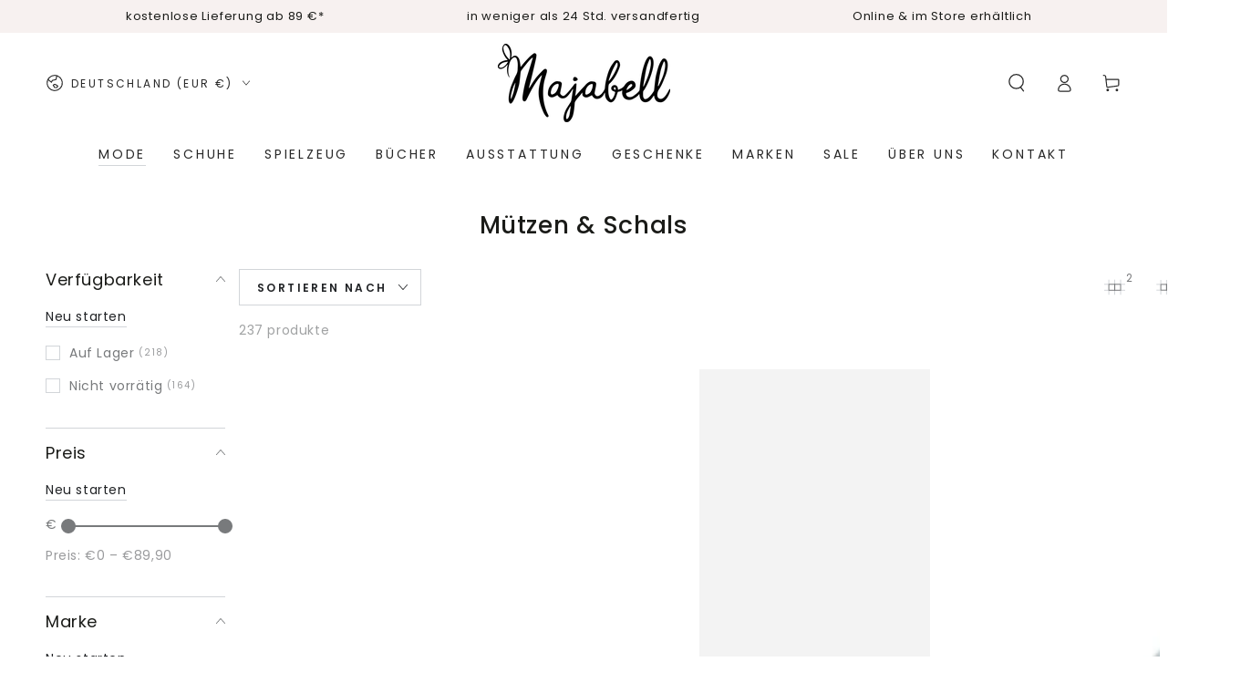

--- FILE ---
content_type: text/html; charset=utf-8
request_url: https://www.majabell.de/collections/mode-mutzen-amp-schals
body_size: 66952
content:
<!doctype html>
<html class="no-js" lang="de">
  <head>
    <meta charset="utf-8">
    <meta http-equiv="X-UA-Compatible" content="IE=edge">
    <meta name="viewport" content="width=device-width,initial-scale=1">
    <meta name="theme-color" content="">
    <link rel="canonical" href="https://www.majabell.de/collections/mode-mutzen-amp-schals">
    <link rel="preconnect" href="https://cdn.shopify.com" crossorigin><link rel="icon" type="image/png" href="//www.majabell.de/cdn/shop/files/Majabell_Signet_favicon_62dacbdc-84ff-4124-8026-037141c9b8b4.png?crop=center&height=32&v=1641640584&width=32"><link rel="preconnect" href="https://fonts.shopifycdn.com" crossorigin><title>
      Mützen &amp; Schals
 &ndash; Majabell</title>

<meta property="og:site_name" content="Majabell">
<meta property="og:url" content="https://www.majabell.de/collections/mode-mutzen-amp-schals">
<meta property="og:title" content="Mützen &amp; Schals">
<meta property="og:type" content="product.group">
<meta property="og:description" content="Nur das Beste für Dein Kind! Wir laden Dich herzlich ein bei Majabell vorbeizuschauen! Dich erwartet ein erlebnisreicher und stressfreier Einkauf, bei dem Du ganz sicher Deine Lieblingsstücke finden wirst. Die Kleinen können sich in der Zeit im Peter Pan Baumhaus oder der Röhrenrutsche austoben."><meta property="og:image" content="http://www.majabell.de/cdn/shop/files/Majabell_Logo_RGB_Schwarz_012fdd10-abc3-422a-bcbd-a8825ba04963.png?height=628&pad_color=fff&v=1646747657&width=1200">
  <meta property="og:image:secure_url" content="https://www.majabell.de/cdn/shop/files/Majabell_Logo_RGB_Schwarz_012fdd10-abc3-422a-bcbd-a8825ba04963.png?height=628&pad_color=fff&v=1646747657&width=1200">
  <meta property="og:image:width" content="1200">
  <meta property="og:image:height" content="628"><meta name="twitter:card" content="summary_large_image">
<meta name="twitter:title" content="Mützen &amp; Schals">
<meta name="twitter:description" content="Nur das Beste für Dein Kind! Wir laden Dich herzlich ein bei Majabell vorbeizuschauen! Dich erwartet ein erlebnisreicher und stressfreier Einkauf, bei dem Du ganz sicher Deine Lieblingsstücke finden wirst. Die Kleinen können sich in der Zeit im Peter Pan Baumhaus oder der Röhrenrutsche austoben.">


    <script src="//www.majabell.de/cdn/shop/t/9/assets/vendor-v4.js" defer="defer"></script>
    <script src="//www.majabell.de/cdn/shop/t/9/assets/pubsub.js?v=104623417541739052901737887349" defer="defer"></script>
    <script src="//www.majabell.de/cdn/shop/t/9/assets/global.js?v=91536159959468890821737887349" defer="defer"></script>

    <script>window.performance && window.performance.mark && window.performance.mark('shopify.content_for_header.start');</script><meta name="google-site-verification" content="iVLsVv5HT1C_7AfbmZc6vZomuqWOfVPs1TkjtVIcMn8">
<meta name="facebook-domain-verification" content="04kvjzqogi9bc1crna7mbu8z1nmcvv">
<meta name="facebook-domain-verification" content="gb7597w1c85raqfr8pq82z5uh9olm0">
<meta name="facebook-domain-verification" content="6amazsfter4ic8o94frcrpk49kjycl">
<meta id="shopify-digital-wallet" name="shopify-digital-wallet" content="/55044276458/digital_wallets/dialog">
<meta name="shopify-checkout-api-token" content="a0ead4c705def22f605b09a03721a35e">
<meta id="in-context-paypal-metadata" data-shop-id="55044276458" data-venmo-supported="false" data-environment="production" data-locale="de_DE" data-paypal-v4="true" data-currency="EUR">
<link rel="alternate" type="application/atom+xml" title="Feed" href="/collections/mode-mutzen-amp-schals.atom" />
<link rel="next" href="/collections/mode-mutzen-amp-schals?page=2">
<link rel="alternate" type="application/json+oembed" href="https://www.majabell.de/collections/mode-mutzen-amp-schals.oembed">
<script async="async" src="/checkouts/internal/preloads.js?locale=de-DE"></script>
<link rel="preconnect" href="https://shop.app" crossorigin="anonymous">
<script async="async" src="https://shop.app/checkouts/internal/preloads.js?locale=de-DE&shop_id=55044276458" crossorigin="anonymous"></script>
<script id="apple-pay-shop-capabilities" type="application/json">{"shopId":55044276458,"countryCode":"DE","currencyCode":"EUR","merchantCapabilities":["supports3DS"],"merchantId":"gid:\/\/shopify\/Shop\/55044276458","merchantName":"Majabell","requiredBillingContactFields":["postalAddress","email"],"requiredShippingContactFields":["postalAddress","email"],"shippingType":"shipping","supportedNetworks":["visa","maestro","masterCard","amex"],"total":{"type":"pending","label":"Majabell","amount":"1.00"},"shopifyPaymentsEnabled":true,"supportsSubscriptions":true}</script>
<script id="shopify-features" type="application/json">{"accessToken":"a0ead4c705def22f605b09a03721a35e","betas":["rich-media-storefront-analytics"],"domain":"www.majabell.de","predictiveSearch":true,"shopId":55044276458,"locale":"de"}</script>
<script>var Shopify = Shopify || {};
Shopify.shop = "majabell.myshopify.com";
Shopify.locale = "de";
Shopify.currency = {"active":"EUR","rate":"1.0"};
Shopify.country = "DE";
Shopify.theme = {"name":"2025-01-26 vendor list WIP","id":178272436490,"schema_name":"Be Yours","schema_version":"7.1.1","theme_store_id":1399,"role":"main"};
Shopify.theme.handle = "null";
Shopify.theme.style = {"id":null,"handle":null};
Shopify.cdnHost = "www.majabell.de/cdn";
Shopify.routes = Shopify.routes || {};
Shopify.routes.root = "/";</script>
<script type="module">!function(o){(o.Shopify=o.Shopify||{}).modules=!0}(window);</script>
<script>!function(o){function n(){var o=[];function n(){o.push(Array.prototype.slice.apply(arguments))}return n.q=o,n}var t=o.Shopify=o.Shopify||{};t.loadFeatures=n(),t.autoloadFeatures=n()}(window);</script>
<script>
  window.ShopifyPay = window.ShopifyPay || {};
  window.ShopifyPay.apiHost = "shop.app\/pay";
  window.ShopifyPay.redirectState = null;
</script>
<script id="shop-js-analytics" type="application/json">{"pageType":"collection"}</script>
<script defer="defer" async type="module" src="//www.majabell.de/cdn/shopifycloud/shop-js/modules/v2/client.init-shop-cart-sync_CS5CEDwY.de.esm.js"></script>
<script defer="defer" async type="module" src="//www.majabell.de/cdn/shopifycloud/shop-js/modules/v2/chunk.common_CuGXhKWL.esm.js"></script>
<script type="module">
  await import("//www.majabell.de/cdn/shopifycloud/shop-js/modules/v2/client.init-shop-cart-sync_CS5CEDwY.de.esm.js");
await import("//www.majabell.de/cdn/shopifycloud/shop-js/modules/v2/chunk.common_CuGXhKWL.esm.js");

  window.Shopify.SignInWithShop?.initShopCartSync?.({"fedCMEnabled":true,"windoidEnabled":true});

</script>
<script>
  window.Shopify = window.Shopify || {};
  if (!window.Shopify.featureAssets) window.Shopify.featureAssets = {};
  window.Shopify.featureAssets['shop-js'] = {"shop-cart-sync":["modules/v2/client.shop-cart-sync_BlEF2ffK.de.esm.js","modules/v2/chunk.common_CuGXhKWL.esm.js"],"init-fed-cm":["modules/v2/client.init-fed-cm_CJ9iQ9-J.de.esm.js","modules/v2/chunk.common_CuGXhKWL.esm.js"],"init-windoid":["modules/v2/client.init-windoid_DCGXMDJ1.de.esm.js","modules/v2/chunk.common_CuGXhKWL.esm.js"],"init-shop-email-lookup-coordinator":["modules/v2/client.init-shop-email-lookup-coordinator_DQNWhWSr.de.esm.js","modules/v2/chunk.common_CuGXhKWL.esm.js"],"shop-toast-manager":["modules/v2/client.shop-toast-manager_Cwh7X_MF.de.esm.js","modules/v2/chunk.common_CuGXhKWL.esm.js"],"shop-button":["modules/v2/client.shop-button_Cm189L5j.de.esm.js","modules/v2/chunk.common_CuGXhKWL.esm.js"],"shop-login-button":["modules/v2/client.shop-login-button_Ccwc7mFg.de.esm.js","modules/v2/chunk.common_CuGXhKWL.esm.js","modules/v2/chunk.modal_BsCGu73L.esm.js"],"shop-cash-offers":["modules/v2/client.shop-cash-offers_-7LNvfMo.de.esm.js","modules/v2/chunk.common_CuGXhKWL.esm.js","modules/v2/chunk.modal_BsCGu73L.esm.js"],"avatar":["modules/v2/client.avatar_BTnouDA3.de.esm.js"],"init-shop-cart-sync":["modules/v2/client.init-shop-cart-sync_CS5CEDwY.de.esm.js","modules/v2/chunk.common_CuGXhKWL.esm.js"],"init-shop-for-new-customer-accounts":["modules/v2/client.init-shop-for-new-customer-accounts_HnMhlrl-.de.esm.js","modules/v2/client.shop-login-button_Ccwc7mFg.de.esm.js","modules/v2/chunk.common_CuGXhKWL.esm.js","modules/v2/chunk.modal_BsCGu73L.esm.js"],"pay-button":["modules/v2/client.pay-button_CxKmE4Fg.de.esm.js","modules/v2/chunk.common_CuGXhKWL.esm.js"],"init-customer-accounts-sign-up":["modules/v2/client.init-customer-accounts-sign-up_B7hpp5ih.de.esm.js","modules/v2/client.shop-login-button_Ccwc7mFg.de.esm.js","modules/v2/chunk.common_CuGXhKWL.esm.js","modules/v2/chunk.modal_BsCGu73L.esm.js"],"checkout-modal":["modules/v2/client.checkout-modal_CtJv1Qet.de.esm.js","modules/v2/chunk.common_CuGXhKWL.esm.js","modules/v2/chunk.modal_BsCGu73L.esm.js"],"init-customer-accounts":["modules/v2/client.init-customer-accounts_C02GB5_c.de.esm.js","modules/v2/client.shop-login-button_Ccwc7mFg.de.esm.js","modules/v2/chunk.common_CuGXhKWL.esm.js","modules/v2/chunk.modal_BsCGu73L.esm.js"],"lead-capture":["modules/v2/client.lead-capture_CX9TfPm5.de.esm.js","modules/v2/chunk.common_CuGXhKWL.esm.js","modules/v2/chunk.modal_BsCGu73L.esm.js"],"shop-follow-button":["modules/v2/client.shop-follow-button_S4Ix4EPb.de.esm.js","modules/v2/chunk.common_CuGXhKWL.esm.js","modules/v2/chunk.modal_BsCGu73L.esm.js"],"shop-login":["modules/v2/client.shop-login_DATPUaxu.de.esm.js","modules/v2/chunk.common_CuGXhKWL.esm.js","modules/v2/chunk.modal_BsCGu73L.esm.js"],"payment-terms":["modules/v2/client.payment-terms_CvbUooMu.de.esm.js","modules/v2/chunk.common_CuGXhKWL.esm.js","modules/v2/chunk.modal_BsCGu73L.esm.js"]};
</script>
<script>(function() {
  var isLoaded = false;
  function asyncLoad() {
    if (isLoaded) return;
    isLoaded = true;
    var urls = ["https:\/\/trust.conversionbear.com\/script?app=trust_badge\u0026shop=majabell.myshopify.com","https:\/\/cdn.nfcube.com\/instafeed-5f0f0173be2d24ccf98d01ec55f12133.js?shop=majabell.myshopify.com"];
    for (var i = 0; i < urls.length; i++) {
      var s = document.createElement('script');
      s.type = 'text/javascript';
      s.async = true;
      s.src = urls[i];
      var x = document.getElementsByTagName('script')[0];
      x.parentNode.insertBefore(s, x);
    }
  };
  if(window.attachEvent) {
    window.attachEvent('onload', asyncLoad);
  } else {
    window.addEventListener('load', asyncLoad, false);
  }
})();</script>
<script id="__st">var __st={"a":55044276458,"offset":3600,"reqid":"42d152ed-15b9-4923-afff-c3183e43d165-1763282670","pageurl":"www.majabell.de\/collections\/mode-mutzen-amp-schals","u":"7a1aeddcd78a","p":"collection","rtyp":"collection","rid":287144313066};</script>
<script>window.ShopifyPaypalV4VisibilityTracking = true;</script>
<script id="captcha-bootstrap">!function(){'use strict';const t='contact',e='account',n='new_comment',o=[[t,t],['blogs',n],['comments',n],[t,'customer']],c=[[e,'customer_login'],[e,'guest_login'],[e,'recover_customer_password'],[e,'create_customer']],r=t=>t.map((([t,e])=>`form[action*='/${t}']:not([data-nocaptcha='true']) input[name='form_type'][value='${e}']`)).join(','),a=t=>()=>t?[...document.querySelectorAll(t)].map((t=>t.form)):[];function s(){const t=[...o],e=r(t);return a(e)}const i='password',u='form_key',d=['recaptcha-v3-token','g-recaptcha-response','h-captcha-response',i],f=()=>{try{return window.sessionStorage}catch{return}},m='__shopify_v',_=t=>t.elements[u];function p(t,e,n=!1){try{const o=window.sessionStorage,c=JSON.parse(o.getItem(e)),{data:r}=function(t){const{data:e,action:n}=t;return t[m]||n?{data:e,action:n}:{data:t,action:n}}(c);for(const[e,n]of Object.entries(r))t.elements[e]&&(t.elements[e].value=n);n&&o.removeItem(e)}catch(o){console.error('form repopulation failed',{error:o})}}const l='form_type',E='cptcha';function T(t){t.dataset[E]=!0}const w=window,h=w.document,L='Shopify',v='ce_forms',y='captcha';let A=!1;((t,e)=>{const n=(g='f06e6c50-85a8-45c8-87d0-21a2b65856fe',I='https://cdn.shopify.com/shopifycloud/storefront-forms-hcaptcha/ce_storefront_forms_captcha_hcaptcha.v1.5.2.iife.js',D={infoText:'Durch hCaptcha geschützt',privacyText:'Datenschutz',termsText:'Allgemeine Geschäftsbedingungen'},(t,e,n)=>{const o=w[L][v],c=o.bindForm;if(c)return c(t,g,e,D).then(n);var r;o.q.push([[t,g,e,D],n]),r=I,A||(h.body.append(Object.assign(h.createElement('script'),{id:'captcha-provider',async:!0,src:r})),A=!0)});var g,I,D;w[L]=w[L]||{},w[L][v]=w[L][v]||{},w[L][v].q=[],w[L][y]=w[L][y]||{},w[L][y].protect=function(t,e){n(t,void 0,e),T(t)},Object.freeze(w[L][y]),function(t,e,n,w,h,L){const[v,y,A,g]=function(t,e,n){const i=e?o:[],u=t?c:[],d=[...i,...u],f=r(d),m=r(i),_=r(d.filter((([t,e])=>n.includes(e))));return[a(f),a(m),a(_),s()]}(w,h,L),I=t=>{const e=t.target;return e instanceof HTMLFormElement?e:e&&e.form},D=t=>v().includes(t);t.addEventListener('submit',(t=>{const e=I(t);if(!e)return;const n=D(e)&&!e.dataset.hcaptchaBound&&!e.dataset.recaptchaBound,o=_(e),c=g().includes(e)&&(!o||!o.value);(n||c)&&t.preventDefault(),c&&!n&&(function(t){try{if(!f())return;!function(t){const e=f();if(!e)return;const n=_(t);if(!n)return;const o=n.value;o&&e.removeItem(o)}(t);const e=Array.from(Array(32),(()=>Math.random().toString(36)[2])).join('');!function(t,e){_(t)||t.append(Object.assign(document.createElement('input'),{type:'hidden',name:u})),t.elements[u].value=e}(t,e),function(t,e){const n=f();if(!n)return;const o=[...t.querySelectorAll(`input[type='${i}']`)].map((({name:t})=>t)),c=[...d,...o],r={};for(const[a,s]of new FormData(t).entries())c.includes(a)||(r[a]=s);n.setItem(e,JSON.stringify({[m]:1,action:t.action,data:r}))}(t,e)}catch(e){console.error('failed to persist form',e)}}(e),e.submit())}));const S=(t,e)=>{t&&!t.dataset[E]&&(n(t,e.some((e=>e===t))),T(t))};for(const o of['focusin','change'])t.addEventListener(o,(t=>{const e=I(t);D(e)&&S(e,y())}));const B=e.get('form_key'),M=e.get(l),P=B&&M;t.addEventListener('DOMContentLoaded',(()=>{const t=y();if(P)for(const e of t)e.elements[l].value===M&&p(e,B);[...new Set([...A(),...v().filter((t=>'true'===t.dataset.shopifyCaptcha))])].forEach((e=>S(e,t)))}))}(h,new URLSearchParams(w.location.search),n,t,e,['guest_login'])})(!0,!0)}();</script>
<script integrity="sha256-52AcMU7V7pcBOXWImdc/TAGTFKeNjmkeM1Pvks/DTgc=" data-source-attribution="shopify.loadfeatures" defer="defer" src="//www.majabell.de/cdn/shopifycloud/storefront/assets/storefront/load_feature-81c60534.js" crossorigin="anonymous"></script>
<script crossorigin="anonymous" defer="defer" src="//www.majabell.de/cdn/shopifycloud/storefront/assets/shopify_pay/storefront-65b4c6d7.js?v=20250812"></script>
<script data-source-attribution="shopify.dynamic_checkout.dynamic.init">var Shopify=Shopify||{};Shopify.PaymentButton=Shopify.PaymentButton||{isStorefrontPortableWallets:!0,init:function(){window.Shopify.PaymentButton.init=function(){};var t=document.createElement("script");t.src="https://www.majabell.de/cdn/shopifycloud/portable-wallets/latest/portable-wallets.de.js",t.type="module",document.head.appendChild(t)}};
</script>
<script data-source-attribution="shopify.dynamic_checkout.buyer_consent">
  function portableWalletsHideBuyerConsent(e){var t=document.getElementById("shopify-buyer-consent"),n=document.getElementById("shopify-subscription-policy-button");t&&n&&(t.classList.add("hidden"),t.setAttribute("aria-hidden","true"),n.removeEventListener("click",e))}function portableWalletsShowBuyerConsent(e){var t=document.getElementById("shopify-buyer-consent"),n=document.getElementById("shopify-subscription-policy-button");t&&n&&(t.classList.remove("hidden"),t.removeAttribute("aria-hidden"),n.addEventListener("click",e))}window.Shopify?.PaymentButton&&(window.Shopify.PaymentButton.hideBuyerConsent=portableWalletsHideBuyerConsent,window.Shopify.PaymentButton.showBuyerConsent=portableWalletsShowBuyerConsent);
</script>
<script data-source-attribution="shopify.dynamic_checkout.cart.bootstrap">document.addEventListener("DOMContentLoaded",(function(){function t(){return document.querySelector("shopify-accelerated-checkout-cart, shopify-accelerated-checkout")}if(t())Shopify.PaymentButton.init();else{new MutationObserver((function(e,n){t()&&(Shopify.PaymentButton.init(),n.disconnect())})).observe(document.body,{childList:!0,subtree:!0})}}));
</script>
<script id='scb4127' type='text/javascript' async='' src='https://www.majabell.de/cdn/shopifycloud/privacy-banner/storefront-banner.js'></script><link id="shopify-accelerated-checkout-styles" rel="stylesheet" media="screen" href="https://www.majabell.de/cdn/shopifycloud/portable-wallets/latest/accelerated-checkout-backwards-compat.css" crossorigin="anonymous">
<style id="shopify-accelerated-checkout-cart">
        #shopify-buyer-consent {
  margin-top: 1em;
  display: inline-block;
  width: 100%;
}

#shopify-buyer-consent.hidden {
  display: none;
}

#shopify-subscription-policy-button {
  background: none;
  border: none;
  padding: 0;
  text-decoration: underline;
  font-size: inherit;
  cursor: pointer;
}

#shopify-subscription-policy-button::before {
  box-shadow: none;
}

      </style>
<script id="sections-script" data-sections="header" defer="defer" src="//www.majabell.de/cdn/shop/t/9/compiled_assets/scripts.js?2495"></script>
<script>window.performance && window.performance.mark && window.performance.mark('shopify.content_for_header.end');</script>

<style data-shopify>@font-face {
  font-family: Poppins;
  font-weight: 400;
  font-style: normal;
  font-display: swap;
  src: url("//www.majabell.de/cdn/fonts/poppins/poppins_n4.0ba78fa5af9b0e1a374041b3ceaadf0a43b41362.woff2") format("woff2"),
       url("//www.majabell.de/cdn/fonts/poppins/poppins_n4.214741a72ff2596839fc9760ee7a770386cf16ca.woff") format("woff");
}

  @font-face {
  font-family: Poppins;
  font-weight: 600;
  font-style: normal;
  font-display: swap;
  src: url("//www.majabell.de/cdn/fonts/poppins/poppins_n6.aa29d4918bc243723d56b59572e18228ed0786f6.woff2") format("woff2"),
       url("//www.majabell.de/cdn/fonts/poppins/poppins_n6.5f815d845fe073750885d5b7e619ee00e8111208.woff") format("woff");
}

  @font-face {
  font-family: Poppins;
  font-weight: 400;
  font-style: italic;
  font-display: swap;
  src: url("//www.majabell.de/cdn/fonts/poppins/poppins_i4.846ad1e22474f856bd6b81ba4585a60799a9f5d2.woff2") format("woff2"),
       url("//www.majabell.de/cdn/fonts/poppins/poppins_i4.56b43284e8b52fc64c1fd271f289a39e8477e9ec.woff") format("woff");
}

  @font-face {
  font-family: Poppins;
  font-weight: 600;
  font-style: italic;
  font-display: swap;
  src: url("//www.majabell.de/cdn/fonts/poppins/poppins_i6.bb8044d6203f492888d626dafda3c2999253e8e9.woff2") format("woff2"),
       url("//www.majabell.de/cdn/fonts/poppins/poppins_i6.e233dec1a61b1e7dead9f920159eda42280a02c3.woff") format("woff");
}

  @font-face {
  font-family: Poppins;
  font-weight: 500;
  font-style: normal;
  font-display: swap;
  src: url("//www.majabell.de/cdn/fonts/poppins/poppins_n5.ad5b4b72b59a00358afc706450c864c3c8323842.woff2") format("woff2"),
       url("//www.majabell.de/cdn/fonts/poppins/poppins_n5.33757fdf985af2d24b32fcd84c9a09224d4b2c39.woff") format("woff");
}

  @font-face {
  font-family: Poppins;
  font-weight: 600;
  font-style: normal;
  font-display: swap;
  src: url("//www.majabell.de/cdn/fonts/poppins/poppins_n6.aa29d4918bc243723d56b59572e18228ed0786f6.woff2") format("woff2"),
       url("//www.majabell.de/cdn/fonts/poppins/poppins_n6.5f815d845fe073750885d5b7e619ee00e8111208.woff") format("woff");
}


  :root {
    --font-body-family: Poppins, sans-serif;
    --font-body-style: normal;
    --font-body-weight: 400;

    --font-heading-family: Poppins, sans-serif;
    --font-heading-style: normal;
    --font-heading-weight: 500;

    --font-body-scale: 1.0;
    --font-heading-scale: 0.95;

    --font-navigation-family: var(--font-body-family);
    --font-navigation-size: 14px;
    --font-navigation-weight: var(--font-body-weight);
    --font-button-family: var(--font-body-family);
    --font-button-size: 14px;
    --font-button-baseline: 0.2rem;
    --font-price-family: var(--font-body-family);
    --font-price-scale: var(--font-body-scale);

    --color-base-text: 120, 122, 124;
    --color-base-background: 255, 255, 255;
    --color-base-solid-button-labels: 26, 27, 24;
    --color-base-outline-button-labels: 33, 35, 38;
    --color-base-accent: 178, 230, 178;
    --color-base-heading: 26, 27, 24;
    --color-base-border: 210, 213, 217;
    --color-placeholder: 243, 243, 243;
    --color-overlay: 33, 35, 38;
    --color-keyboard-focus: 135, 173, 245;
    --color-shadow: 168, 232, 226;
    --shadow-opacity: 1;

    --color-background-dark: 235, 235, 235;
    --color-price: #1a1b18;
    --color-sale-price: #d72c0d;
    --color-sale-badge-background: #d72c0d;
    --color-reviews: #ffb503;
    --color-critical: #d72c0d;
    --color-success: #008060;
    --color-highlight: 187, 255, 0;

    --payment-terms-background-color: #ffffff;
    --page-width: 160rem;
    --page-width-margin: 0rem;

    --card-color-scheme: var(--color-placeholder);
    --card-text-alignment: left;
    --card-flex-alignment: flex-left;
    --card-image-padding: 0px;
    --card-border-width: 0px;
    --card-radius: 0px;
    --card-shadow-horizontal-offset: 0px;
    --card-shadow-vertical-offset: 0px;
    
    --button-radius: 0px;
    --button-border-width: 1px;
    --button-shadow-horizontal-offset: 0px;
    --button-shadow-vertical-offset: 0px;

    --spacing-sections-desktop: 0px;
    --spacing-sections-mobile: 0px;

    --gradient-free-ship-progress: linear-gradient(325deg,#F9423A 0,#F1E04D 100%);
    --gradient-free-ship-complete: linear-gradient(325deg, #049cff 0, #35ee7a 100%);
  }

  *,
  *::before,
  *::after {
    box-sizing: inherit;
  }

  html {
    box-sizing: border-box;
    font-size: calc(var(--font-body-scale) * 62.5%);
    height: 100%;
  }

  body {
    min-height: 100%;
    margin: 0;
    font-size: 1.5rem;
    letter-spacing: 0.06rem;
    line-height: calc(1 + 0.8 / var(--font-body-scale));
    font-family: var(--font-body-family);
    font-style: var(--font-body-style);
    font-weight: var(--font-body-weight);
  }

  @media screen and (min-width: 750px) {
    body {
      font-size: 1.6rem;
    }
  }</style><svg viewBox="0 0 122 53" fill="none" style="display:none;"><defs><path id="hlCircle" d="M119.429 6.64904C100.715 1.62868 55.3088 -4.62247 23.3966 10.5358C-8.5157 25.694 0.331084 39.5052 9.60732 45.0305C18.8835 50.5558 53.0434 57.468 96.7751 45.0305C111.541 40.8309 135.673 24.379 109.087 13.4508C105.147 11.8313 93.2293 8.5924 77.0761 8.5924" stroke="currentColor" stroke-linecap="round" stroke-linejoin="round"></path></defs></svg><link href="//www.majabell.de/cdn/shop/t/9/assets/base.css?v=50091960391501907911737887349" rel="stylesheet" type="text/css" media="all" /><link rel="preload" as="font" href="//www.majabell.de/cdn/fonts/poppins/poppins_n4.0ba78fa5af9b0e1a374041b3ceaadf0a43b41362.woff2" type="font/woff2" crossorigin><link rel="preload" as="font" href="//www.majabell.de/cdn/fonts/poppins/poppins_n5.ad5b4b72b59a00358afc706450c864c3c8323842.woff2" type="font/woff2" crossorigin><link rel="stylesheet" href="//www.majabell.de/cdn/shop/t/9/assets/component-predictive-search.css?v=171241558667998333131737887349" media="print" onload="this.media='all'"><link rel="stylesheet" href="//www.majabell.de/cdn/shop/t/9/assets/component-quick-view.css?v=74011563189484492361737887349" media="print" onload="this.media='all'"><link rel="stylesheet" href="//www.majabell.de/cdn/shop/t/9/assets/component-color-swatches.css?v=103905711642914497571737887349" media="print" onload="this.media='all'"><script>
    document.documentElement.classList.replace('no-js', 'js');
  
    window.theme = window.theme || {};

    theme.routes = {
      root_url: '/',
      cart_url: '/cart',
      cart_add_url: '/cart/add',
      cart_change_url: '/cart/change',
      cart_update_url: '/cart/update',
      search_url: '/search',
      predictive_search_url: '/search/suggest'
    };

    theme.cartStrings = {
      error: `Bei der Aktualisierung Deines Warenkorbs ist ein Fehler aufgetreten. Bitte versuche es erneut.`,
      quantityError: `Du kannst nur [quantity] dieser Artikel in Ihren Warenkorb legen.`
    };

    theme.variantStrings = {
      addToCart: `Zum Warenkorb hinzufügen`,
      soldOut: `Ausverkauft`,
      unavailable: `nicht verfügbar`,
      preOrder: `Vorbestellen`
    };

    theme.accessibilityStrings = {
      imageAvailable: `Bild [index] ist jetzt in der Galerieansicht verfügbar`,
      shareSuccess: `Link in die Zwischenablage kopiert!`
    }

    theme.dateStrings = {
      d: `T`,
      day: `Tag`,
      days: `Tage`,
      hour: `Stunde`,
      hours: `Stunden`,
      minute: `Minute`,
      minutes: `Minuten`,
      second: `Sekunde`,
      seconds: `Sekunden`
    };theme.shopSettings = {
      moneyFormat: "€{{amount_with_comma_separator}}",
      isoCode: "EUR",
      cartDrawer: true,
      currencyCode: false
    };

    theme.settings = {
      themeName: 'Be Yours',
      themeVersion: '7.1.1',
      agencyId: ''
    };
  </script>
  <!-- BEGIN app block: shopify://apps/judge-me-reviews/blocks/judgeme_core/61ccd3b1-a9f2-4160-9fe9-4fec8413e5d8 --><!-- Start of Judge.me Core -->




<link rel="dns-prefetch" href="https://cdnwidget.judge.me">
<link rel="dns-prefetch" href="https://cdn.judge.me">
<link rel="dns-prefetch" href="https://cdn1.judge.me">
<link rel="dns-prefetch" href="https://api.judge.me">

<script data-cfasync='false' class='jdgm-settings-script'>window.jdgmSettings={"pagination":5,"disable_web_reviews":false,"badge_no_review_text":"Keine Bewertungen","badge_n_reviews_text":"{{ n }} Bewertung/Bewertungen","badge_star_color":"#f4dfdb","hide_badge_preview_if_no_reviews":true,"badge_hide_text":false,"enforce_center_preview_badge":false,"widget_title":"Kundenbewertungen","widget_open_form_text":"Bewertung schreiben","widget_close_form_text":"Bewertung abbrechen","widget_refresh_page_text":"Seite aktualisieren","widget_summary_text":"Basierend auf {{ number_of_reviews }} Bewertung/Bewertungen","widget_no_review_text":"Schreiben Sie die erste Bewertung","widget_name_field_text":"Anzeigename","widget_verified_name_field_text":"Verifizierter Name (öffentlich)","widget_name_placeholder_text":"Anzeigename","widget_required_field_error_text":"Dieses Feld ist erforderlich.","widget_email_field_text":"E-Mail-Adresse","widget_verified_email_field_text":"Verifizierte E-Mail (privat, kann nicht bearbeitet werden)","widget_email_placeholder_text":"Ihre E-Mail-Adresse","widget_email_field_error_text":"Bitte geben Sie eine gültige E-Mail-Adresse ein.","widget_rating_field_text":"Bewertung","widget_review_title_field_text":"Bewertungstitel","widget_review_title_placeholder_text":"Geben Sie Ihrer Bewertung einen Titel","widget_review_body_field_text":"Bewertungsinhalt","widget_review_body_placeholder_text":"Beginnen Sie hier zu schreiben...","widget_pictures_field_text":"Bild/Video (optional)","widget_submit_review_text":"Bewertung abschicken","widget_submit_verified_review_text":"Verifizierte Bewertung abschicken","widget_submit_success_msg_with_auto_publish":"Vielen Dank! Bitte aktualisieren Sie die Seite in wenigen Momenten, um Ihre Bewertung zu sehen. Sie können Ihre Bewertung entfernen oder bearbeiten, indem Sie sich bei \u003ca href='https://judge.me/login' target='_blank' rel='nofollow noopener'\u003eJudge.me\u003c/a\u003e anmelden","widget_submit_success_msg_no_auto_publish":"Vielen Dank! Ihre Bewertung wird veröffentlicht, sobald sie vom Shop-Administrator genehmigt wurde. Sie können Ihre Bewertung entfernen oder bearbeiten, indem Sie sich bei \u003ca href='https://judge.me/login' target='_blank' rel='nofollow noopener'\u003eJudge.me\u003c/a\u003e anmelden","widget_show_default_reviews_out_of_total_text":"Es werden {{ n_reviews_shown }} von {{ n_reviews }} Bewertungen angezeigt.","widget_show_all_link_text":"Alle anzeigen","widget_show_less_link_text":"Weniger anzeigen","widget_author_said_text":"{{ reviewer_name }} sagte:","widget_days_text":"vor {{ n }} Tag/Tagen","widget_weeks_text":"vor {{ n }} Woche/Wochen","widget_months_text":"vor {{ n }} Monat/Monaten","widget_years_text":"vor {{ n }} Jahr/Jahren","widget_yesterday_text":"Gestern","widget_today_text":"Heute","widget_replied_text":"\u003e\u003e {{ shop_name }} antwortete:","widget_read_more_text":"Mehr lesen","widget_rating_filter_see_all_text":"Alle Bewertungen anzeigen","widget_sorting_most_recent_text":"Neueste","widget_sorting_highest_rating_text":"Höchste Bewertung","widget_sorting_lowest_rating_text":"Niedrigste Bewertung","widget_sorting_with_pictures_text":"Nur Bilder","widget_sorting_most_helpful_text":"Hilfreichste","widget_open_question_form_text":"Eine Frage stellen","widget_reviews_subtab_text":"Bewertungen","widget_questions_subtab_text":"Fragen","widget_question_label_text":"Frage","widget_answer_label_text":"Antwort","widget_question_placeholder_text":"Schreiben Sie hier Ihre Frage","widget_submit_question_text":"Frage absenden","widget_question_submit_success_text":"Vielen Dank für Ihre Frage! Wir werden Sie benachrichtigen, sobald sie beantwortet wird.","widget_star_color":"#f4dfdb","verified_badge_text":"Verifiziert","verified_badge_placement":"left-of-reviewer-name","widget_hide_border":false,"widget_social_share":false,"all_reviews_include_out_of_store_products":true,"all_reviews_out_of_store_text":"(außerhalb des Shops)","all_reviews_product_name_prefix_text":"über","enable_review_pictures":true,"widget_product_reviews_subtab_text":"Produktbewertungen","widget_shop_reviews_subtab_text":"Shop-Bewertungen","widget_write_a_store_review_text":"Shop-Bewertung schreiben","widget_other_languages_heading":"Bewertungen in anderen Sprachen","widget_translate_review_text":"Bewertung übersetzen nach {{ language }}","widget_translating_review_text":"Übersetzung läuft...","widget_show_original_translation_text":"Original anzeigen ({{ language }})","widget_translate_review_failed_text":"Bewertung konnte nicht übersetzt werden.","widget_translate_review_retry_text":"Erneut versuchen","widget_translate_review_try_again_later_text":"Versuchen Sie es später noch einmal","widget_sorting_pictures_first_text":"Bilder zuerst","floating_tab_button_name":"★ Bewertungen","floating_tab_title":"Lassen Sie Kunden für uns sprechen","floating_tab_url":"","floating_tab_url_enabled":false,"all_reviews_text_badge_text":"Kunden bewerten uns mit {{ shop.metafields.judgeme.all_reviews_rating | round: 1 }}/5 basierend auf {{ shop.metafields.judgeme.all_reviews_count }} Bewertungen.","all_reviews_text_badge_text_branded_style":"{{ shop.metafields.judgeme.all_reviews_rating | round: 1 }} von 5 Sternen basierend auf {{ shop.metafields.judgeme.all_reviews_count }} Bewertungen","all_reviews_text_badge_url":"","all_reviews_text_style":"branded","all_reviews_text_color_style":"monochromatic_version","all_reviews_text_color":"#787a7c","featured_carousel_title":"Lassen Sie Kunden für uns sprechen","featured_carousel_count_text":"aus {{ n }} Bewertungen","featured_carousel_url":"","verified_count_badge_style":"branded","verified_count_badge_color_style":"monochromatic_version","verified_count_badge_color":"#787a7c","verified_count_badge_url":"","picture_reminder_submit_button":"Upload Pictures","widget_sorting_videos_first_text":"Videos zuerst","widget_review_pending_text":"Ausstehend","remove_microdata_snippet":true,"preview_badge_no_question_text":"Keine Fragen","preview_badge_n_question_text":"{{ number_of_questions }} Frage/Fragen","widget_search_bar_placeholder":"Bewertungen durchsuchen","widget_sorting_verified_only_text":"Nur verifizierte","featured_carousel_verified_badge_enable":true,"featured_carousel_more_reviews_button_text":"Mehr Bewertungen lesen","featured_carousel_view_product_button_text":"Produkt ansehen","all_reviews_page_load_more_text":"Mehr Bewertungen laden","widget_advanced_speed_features":5,"widget_public_name_text":"wird öffentlich angezeigt wie","default_reviewer_name_has_non_latin":true,"widget_reviewer_anonymous":"Anonym","medals_widget_title":"Judge.me Bewertungsmedaillen","widget_invalid_yt_video_url_error_text":"Keine YouTube-Video-URL","widget_max_length_field_error_text":"Bitte geben Sie nicht mehr als {0} Zeichen ein.","widget_verified_by_shop_text":"Verifiziert vom Shop","widget_load_with_code_splitting":true,"widget_ugc_title":"Von uns hergestellt, von Ihnen geteilt","widget_ugc_subtitle":"Markieren Sie uns, um Ihr Bild auf unserer Seite zu sehen","widget_ugc_primary_button_text":"Jetzt kaufen","widget_ugc_secondary_button_text":"Mehr laden","widget_ugc_reviews_button_text":"Bewertungen ansehen","widget_primary_color":"#f4dfdb","widget_summary_average_rating_text":"{{ average_rating }} von 5","widget_media_grid_title":"Kundenfotos \u0026 -videos","widget_media_grid_see_more_text":"Mehr sehen","widget_verified_by_judgeme_text":"Verifiziert von Judge.me","widget_verified_by_judgeme_text_in_store_medals":"Verifiziert von Judge.me","widget_media_field_exceed_quantity_message":"Entschuldigung, wir können nur {{ max_media }} für eine Bewertung akzeptieren.","widget_media_field_exceed_limit_message":"{{ file_name }} ist zu groß, bitte wählen Sie ein {{ media_type }} kleiner als {{ size_limit }}MB.","widget_review_submitted_text":"Bewertung abgesendet!","widget_question_submitted_text":"Frage abgesendet!","widget_close_form_text_question":"Abbrechen","widget_write_your_answer_here_text":"Schreiben Sie hier Ihre Antwort","widget_enabled_branded_link":true,"widget_show_collected_by_judgeme":true,"widget_collected_by_judgeme_text":"gesammelt von Judge.me","widget_load_more_text":"Mehr laden","widget_full_review_text":"Vollständige Bewertung","widget_read_more_reviews_text":"Mehr Bewertungen lesen","widget_read_questions_text":"Fragen lesen","widget_questions_and_answers_text":"Fragen \u0026 Antworten","widget_verified_by_text":"Verifiziert von","widget_verified_text":"Verifiziert","widget_number_of_reviews_text":"{{ number_of_reviews }} Bewertungen","widget_back_button_text":"Zurück","widget_next_button_text":"Weiter","widget_custom_forms_filter_button":"Filter","how_reviews_are_collected":"Wie werden Bewertungen gesammelt?","widget_gdpr_statement":"Wie wir Ihre Daten verwenden: Wir kontaktieren Sie nur bezüglich der von Ihnen abgegebenen Bewertung und nur, wenn nötig. Durch das Absenden Ihrer Bewertung stimmen Sie den \u003ca href='https://judge.me/terms' target='_blank' rel='nofollow noopener'\u003eNutzungsbedingungen\u003c/a\u003e, der \u003ca href='https://judge.me/privacy' target='_blank' rel='nofollow noopener'\u003eDatenschutzrichtlinie\u003c/a\u003e und den \u003ca href='https://judge.me/content-policy' target='_blank' rel='nofollow noopener'\u003eInhaltsrichtlinien\u003c/a\u003e von Judge.me zu.","review_snippet_widget_round_border_style":true,"review_snippet_widget_card_color":"#FFFFFF","review_snippet_widget_slider_arrows_background_color":"#FFFFFF","review_snippet_widget_slider_arrows_color":"#000000","review_snippet_widget_star_color":"#108474","all_reviews_product_variant_label_text":"Variante: ","widget_show_verified_branding":true,"redirect_reviewers_invited_via_email":"review_widget","review_content_screen_title_text":"Wie würden Sie dieses Produkt bewerten?","review_content_introduction_text":"Wir würden uns freuen, wenn Sie etwas über Ihre Erfahrung teilen würden.","one_star_review_guidance_text":"Schlecht","five_star_review_guidance_text":"Großartig","customer_information_screen_title_text":"Über Sie","customer_information_introduction_text":"Bitte teilen Sie uns mehr über sich mit.","custom_questions_screen_title_text":"Ihre Erfahrung im Detail","custom_questions_introduction_text":"Hier sind einige Fragen, die uns helfen, mehr über Ihre Erfahrung zu verstehen.","review_submitted_screen_title_text":"Vielen Dank für Ihre Bewertung!","review_submitted_screen_thank_you_text":"Wir verarbeiten sie und sie wird bald im Shop erscheinen.","review_submitted_screen_email_verification_text":"Bitte bestätigen Sie Ihre E-Mail-Adresse, indem Sie auf den Link klicken, den wir Ihnen gerade gesendet haben. Dies hilft uns, die Bewertungen authentisch zu halten.","review_submitted_request_store_review_text":"Möchten Sie Ihre Erfahrung beim Einkaufen bei uns teilen?","review_submitted_review_other_products_text":"Möchten Sie diese Produkte bewerten?","store_review_screen_title_text":"Möchten Sie Ihre Erfahrung mit uns teilen?","store_review_introduction_text":"Wir würden uns freuen, wenn Sie etwas über Ihre Erfahrung teilen würden.","reviewer_media_screen_title_picture_text":"Bild teilen","reviewer_media_introduction_picture_text":"Laden Sie ein Foto hoch, um Ihre Bewertung zu unterstützen.","reviewer_media_screen_title_video_text":"Video teilen","reviewer_media_introduction_video_text":"Laden Sie ein Video hoch, um Ihre Bewertung zu unterstützen.","reviewer_media_screen_title_picture_or_video_text":"Bild oder Video teilen","reviewer_media_introduction_picture_or_video_text":"Laden Sie ein Foto oder Video hoch, um Ihre Bewertung zu unterstützen.","reviewer_media_youtube_url_text":"Fügen Sie hier Ihre Youtube-URL ein","advanced_settings_next_step_button_text":"Weiter","advanced_settings_close_review_button_text":"Schließen","write_review_flow_required_text":"Erforderlich","write_review_flow_privacy_message_text":"Wir respektieren Ihre Privatsphäre.","write_review_flow_anonymous_text":"Bewertung als anonym","write_review_flow_visibility_text":"Dies wird nicht für andere Kunden sichtbar sein.","write_review_flow_multiple_selection_help_text":"Wählen Sie so viele aus, wie Sie möchten","write_review_flow_single_selection_help_text":"Wählen Sie eine Option","write_review_flow_required_field_error_text":"Dieses Feld ist erforderlich","write_review_flow_invalid_email_error_text":"Bitte geben Sie eine gültige E-Mail-Adresse ein","write_review_flow_max_length_error_text":"Max. {{ max_length }} Zeichen.","write_review_flow_media_upload_text":"\u003cb\u003eZum Hochladen klicken\u003c/b\u003e oder ziehen und ablegen","write_review_flow_gdpr_statement":"Wir kontaktieren Sie nur bei Bedarf bezüglich Ihrer Bewertung. Mit dem Absenden Ihrer Bewertung stimmen Sie unseren \u003ca href='https://judge.me/terms' target='_blank' rel='nofollow noopener'\u003eGeschäftsbedingungen\u003c/a\u003e und unserer \u003ca href='https://judge.me/privacy' target='_blank' rel='nofollow noopener'\u003eDatenschutzrichtlinie\u003c/a\u003e zu.","negative_review_resolution_screen_title_text":"Erzählen Sie uns mehr","negative_review_resolution_text":"Ihre Erfahrung ist uns wichtig. Falls es Probleme mit Ihrem Kauf gab, sind wir hier, um zu helfen. Zögern Sie nicht, uns zu kontaktieren, wir würden gerne die Gelegenheit haben, die Dinge zu korrigieren.","negative_review_resolution_button_text":"Kontaktieren Sie uns","negative_review_resolution_proceed_with_review_text":"Hinterlassen Sie eine Bewertung","negative_review_resolution_subject":"Problem mit dem Kauf von {{ shop_name }}.{{ order_name }}","transparency_badges_collected_via_store_invite_text":"Bewertung gesammelt durch eine Einladung zum Shop","transparency_badges_from_another_provider_text":"Bewertung gesammelt von einem anderen Anbieter","transparency_badges_collected_from_store_visitor_text":"Bewertung gesammelt von einem Shop-Besucher","transparency_badges_written_in_google_text":"Bewertung in Google geschrieben","transparency_badges_written_in_etsy_text":"Bewertung in Etsy geschrieben","transparency_badges_written_in_shop_app_text":"Bewertung in Shop App geschrieben","transparency_badges_earned_reward_text":"Bewertung erhielt eine Belohnung für zukünftige Bestellungen","review_widget_review_word_singular":"Bewertung","review_widget_review_word_plural":"Bewertungen","platform":"shopify","branding_url":"https://app.judge.me/reviews/stores/www.majabell.de","branding_text":"Unterstützt von Judge.me","locale":"en","reply_name":"Majabell","widget_version":"3.0","footer":true,"autopublish":true,"review_dates":true,"enable_custom_form":false,"shop_use_review_site":true,"shop_locale":"de","enable_multi_locales_translations":false,"show_review_title_input":true,"review_verification_email_status":"always","admin_email":"shopify@majabell.de","can_be_branded":true,"reply_name_text":"Majabell"};</script> <style class='jdgm-settings-style'>﻿.jdgm-xx{left:0}:root{--jdgm-primary-color: #f4dfdb;--jdgm-secondary-color: rgba(244,223,219,0.1);--jdgm-star-color: #f4dfdb;--jdgm-write-review-text-color: white;--jdgm-write-review-bg-color: #f4dfdb;--jdgm-paginate-color: #f4dfdb;--jdgm-border-radius: 0;--jdgm-reviewer-name-color: #f4dfdb}.jdgm-histogram__bar-content{background-color:#f4dfdb}.jdgm-rev[data-verified-buyer=true] .jdgm-rev__icon.jdgm-rev__icon:after,.jdgm-rev__buyer-badge.jdgm-rev__buyer-badge{color:white;background-color:#f4dfdb}.jdgm-review-widget--small .jdgm-gallery.jdgm-gallery .jdgm-gallery__thumbnail-link:nth-child(8) .jdgm-gallery__thumbnail-wrapper.jdgm-gallery__thumbnail-wrapper:before{content:"Mehr sehen"}@media only screen and (min-width: 768px){.jdgm-gallery.jdgm-gallery .jdgm-gallery__thumbnail-link:nth-child(8) .jdgm-gallery__thumbnail-wrapper.jdgm-gallery__thumbnail-wrapper:before{content:"Mehr sehen"}}.jdgm-preview-badge .jdgm-star.jdgm-star{color:#f4dfdb}.jdgm-prev-badge[data-average-rating='0.00']{display:none !important}.jdgm-author-all-initials{display:none !important}.jdgm-author-last-initial{display:none !important}.jdgm-rev-widg__title{visibility:hidden}.jdgm-rev-widg__summary-text{visibility:hidden}.jdgm-prev-badge__text{visibility:hidden}.jdgm-rev__prod-link-prefix:before{content:'über'}.jdgm-rev__variant-label:before{content:'Variante: '}.jdgm-rev__out-of-store-text:before{content:'(außerhalb des Shops)'}@media only screen and (min-width: 768px){.jdgm-rev__pics .jdgm-rev_all-rev-page-picture-separator,.jdgm-rev__pics .jdgm-rev__product-picture{display:none}}@media only screen and (max-width: 768px){.jdgm-rev__pics .jdgm-rev_all-rev-page-picture-separator,.jdgm-rev__pics .jdgm-rev__product-picture{display:none}}.jdgm-preview-badge[data-template="product"]{display:none !important}.jdgm-preview-badge[data-template="collection"]{display:none !important}.jdgm-preview-badge[data-template="index"]{display:none !important}.jdgm-review-widget[data-from-snippet="true"]{display:none !important}.jdgm-verified-count-badget[data-from-snippet="true"]{display:none !important}.jdgm-carousel-wrapper[data-from-snippet="true"]{display:none !important}.jdgm-all-reviews-text[data-from-snippet="true"]{display:none !important}.jdgm-medals-section[data-from-snippet="true"]{display:none !important}.jdgm-ugc-media-wrapper[data-from-snippet="true"]{display:none !important}.jdgm-review-snippet-widget .jdgm-rev-snippet-widget__cards-container .jdgm-rev-snippet-card{border-radius:8px;background:#fff}.jdgm-review-snippet-widget .jdgm-rev-snippet-widget__cards-container .jdgm-rev-snippet-card__rev-rating .jdgm-star{color:#108474}.jdgm-review-snippet-widget .jdgm-rev-snippet-widget__prev-btn,.jdgm-review-snippet-widget .jdgm-rev-snippet-widget__next-btn{border-radius:50%;background:#fff}.jdgm-review-snippet-widget .jdgm-rev-snippet-widget__prev-btn>svg,.jdgm-review-snippet-widget .jdgm-rev-snippet-widget__next-btn>svg{fill:#000}.jdgm-full-rev-modal.rev-snippet-widget .jm-mfp-container .jm-mfp-content,.jdgm-full-rev-modal.rev-snippet-widget .jm-mfp-container .jdgm-full-rev__icon,.jdgm-full-rev-modal.rev-snippet-widget .jm-mfp-container .jdgm-full-rev__pic-img,.jdgm-full-rev-modal.rev-snippet-widget .jm-mfp-container .jdgm-full-rev__reply{border-radius:8px}.jdgm-full-rev-modal.rev-snippet-widget .jm-mfp-container .jdgm-full-rev[data-verified-buyer="true"] .jdgm-full-rev__icon::after{border-radius:8px}.jdgm-full-rev-modal.rev-snippet-widget .jm-mfp-container .jdgm-full-rev .jdgm-rev__buyer-badge{border-radius:calc( 8px / 2 )}.jdgm-full-rev-modal.rev-snippet-widget .jm-mfp-container .jdgm-full-rev .jdgm-full-rev__replier::before{content:'Majabell'}.jdgm-full-rev-modal.rev-snippet-widget .jm-mfp-container .jdgm-full-rev .jdgm-full-rev__product-button{border-radius:calc( 8px * 6 )}
</style> <style class='jdgm-settings-style'></style>

  
  
  
  <style class='jdgm-miracle-styles'>
  @-webkit-keyframes jdgm-spin{0%{-webkit-transform:rotate(0deg);-ms-transform:rotate(0deg);transform:rotate(0deg)}100%{-webkit-transform:rotate(359deg);-ms-transform:rotate(359deg);transform:rotate(359deg)}}@keyframes jdgm-spin{0%{-webkit-transform:rotate(0deg);-ms-transform:rotate(0deg);transform:rotate(0deg)}100%{-webkit-transform:rotate(359deg);-ms-transform:rotate(359deg);transform:rotate(359deg)}}@font-face{font-family:'JudgemeStar';src:url("[data-uri]") format("woff");font-weight:normal;font-style:normal}.jdgm-star{font-family:'JudgemeStar';display:inline !important;text-decoration:none !important;padding:0 4px 0 0 !important;margin:0 !important;font-weight:bold;opacity:1;-webkit-font-smoothing:antialiased;-moz-osx-font-smoothing:grayscale}.jdgm-star:hover{opacity:1}.jdgm-star:last-of-type{padding:0 !important}.jdgm-star.jdgm--on:before{content:"\e000"}.jdgm-star.jdgm--off:before{content:"\e001"}.jdgm-star.jdgm--half:before{content:"\e002"}.jdgm-widget *{margin:0;line-height:1.4;-webkit-box-sizing:border-box;-moz-box-sizing:border-box;box-sizing:border-box;-webkit-overflow-scrolling:touch}.jdgm-hidden{display:none !important;visibility:hidden !important}.jdgm-temp-hidden{display:none}.jdgm-spinner{width:40px;height:40px;margin:auto;border-radius:50%;border-top:2px solid #eee;border-right:2px solid #eee;border-bottom:2px solid #eee;border-left:2px solid #ccc;-webkit-animation:jdgm-spin 0.8s infinite linear;animation:jdgm-spin 0.8s infinite linear}.jdgm-prev-badge{display:block !important}

</style>


  
  
   


<script data-cfasync='false' class='jdgm-script'>
!function(e){window.jdgm=window.jdgm||{},jdgm.CDN_HOST="https://cdnwidget.judge.me/",jdgm.API_HOST="https://api.judge.me/",jdgm.CDN_BASE_URL="https://cdn.shopify.com/extensions/019a77e4-a374-7df4-972d-32c540d9a1b8/judgeme-extensions-202/assets/",
jdgm.docReady=function(d){(e.attachEvent?"complete"===e.readyState:"loading"!==e.readyState)?
setTimeout(d,0):e.addEventListener("DOMContentLoaded",d)},jdgm.loadCSS=function(d,t,o,a){
!o&&jdgm.loadCSS.requestedUrls.indexOf(d)>=0||(jdgm.loadCSS.requestedUrls.push(d),
(a=e.createElement("link")).rel="stylesheet",a.class="jdgm-stylesheet",a.media="nope!",
a.href=d,a.onload=function(){this.media="all",t&&setTimeout(t)},e.body.appendChild(a))},
jdgm.loadCSS.requestedUrls=[],jdgm.loadJS=function(e,d){var t=new XMLHttpRequest;
t.onreadystatechange=function(){4===t.readyState&&(Function(t.response)(),d&&d(t.response))},
t.open("GET",e),t.send()},jdgm.docReady((function(){(window.jdgmLoadCSS||e.querySelectorAll(
".jdgm-widget, .jdgm-all-reviews-page").length>0)&&(jdgmSettings.widget_load_with_code_splitting?
parseFloat(jdgmSettings.widget_version)>=3?jdgm.loadCSS(jdgm.CDN_HOST+"widget_v3/base.css"):
jdgm.loadCSS(jdgm.CDN_HOST+"widget/base.css"):jdgm.loadCSS(jdgm.CDN_HOST+"shopify_v2.css"),
jdgm.loadJS(jdgm.CDN_HOST+"loader.js"))}))}(document);
</script>
<noscript><link rel="stylesheet" type="text/css" media="all" href="https://cdnwidget.judge.me/shopify_v2.css"></noscript>

<!-- BEGIN app snippet: theme_fix_tags --><script>
  (function() {
    var jdgmThemeFixes = null;
    if (!jdgmThemeFixes) return;
    var thisThemeFix = jdgmThemeFixes[Shopify.theme.id];
    if (!thisThemeFix) return;

    if (thisThemeFix.html) {
      document.addEventListener("DOMContentLoaded", function() {
        var htmlDiv = document.createElement('div');
        htmlDiv.classList.add('jdgm-theme-fix-html');
        htmlDiv.innerHTML = thisThemeFix.html;
        document.body.append(htmlDiv);
      });
    };

    if (thisThemeFix.css) {
      var styleTag = document.createElement('style');
      styleTag.classList.add('jdgm-theme-fix-style');
      styleTag.innerHTML = thisThemeFix.css;
      document.head.append(styleTag);
    };

    if (thisThemeFix.js) {
      var scriptTag = document.createElement('script');
      scriptTag.classList.add('jdgm-theme-fix-script');
      scriptTag.innerHTML = thisThemeFix.js;
      document.head.append(scriptTag);
    };
  })();
</script>
<!-- END app snippet -->
<!-- End of Judge.me Core -->



<!-- END app block --><script src="https://cdn.shopify.com/extensions/ec6bac21-acda-4135-8fd9-18ea0cfb1e46/kbite-back-in-stock-notify-me-65/assets/cartbite-embed.js" type="text/javascript" defer="defer"></script>
<script src="https://cdn.shopify.com/extensions/019a8ba7-8e94-786b-baa0-978d598a0fba/selleasy-upsell-196/assets/lb-selleasy.js" type="text/javascript" defer="defer"></script>
<script src="https://cdn.shopify.com/extensions/019a77e4-a374-7df4-972d-32c540d9a1b8/judgeme-extensions-202/assets/loader.js" type="text/javascript" defer="defer"></script>
<link href="https://monorail-edge.shopifysvc.com" rel="dns-prefetch">
<script>(function(){if ("sendBeacon" in navigator && "performance" in window) {try {var session_token_from_headers = performance.getEntriesByType('navigation')[0].serverTiming.find(x => x.name == '_s').description;} catch {var session_token_from_headers = undefined;}var session_cookie_matches = document.cookie.match(/_shopify_s=([^;]*)/);var session_token_from_cookie = session_cookie_matches && session_cookie_matches.length === 2 ? session_cookie_matches[1] : "";var session_token = session_token_from_headers || session_token_from_cookie || "";function handle_abandonment_event(e) {var entries = performance.getEntries().filter(function(entry) {return /monorail-edge.shopifysvc.com/.test(entry.name);});if (!window.abandonment_tracked && entries.length === 0) {window.abandonment_tracked = true;var currentMs = Date.now();var navigation_start = performance.timing.navigationStart;var payload = {shop_id: 55044276458,url: window.location.href,navigation_start,duration: currentMs - navigation_start,session_token,page_type: "collection"};window.navigator.sendBeacon("https://monorail-edge.shopifysvc.com/v1/produce", JSON.stringify({schema_id: "online_store_buyer_site_abandonment/1.1",payload: payload,metadata: {event_created_at_ms: currentMs,event_sent_at_ms: currentMs}}));}}window.addEventListener('pagehide', handle_abandonment_event);}}());</script>
<script id="web-pixels-manager-setup">(function e(e,d,r,n,o){if(void 0===o&&(o={}),!Boolean(null===(a=null===(i=window.Shopify)||void 0===i?void 0:i.analytics)||void 0===a?void 0:a.replayQueue)){var i,a;window.Shopify=window.Shopify||{};var t=window.Shopify;t.analytics=t.analytics||{};var s=t.analytics;s.replayQueue=[],s.publish=function(e,d,r){return s.replayQueue.push([e,d,r]),!0};try{self.performance.mark("wpm:start")}catch(e){}var l=function(){var e={modern:/Edge?\/(1{2}[4-9]|1[2-9]\d|[2-9]\d{2}|\d{4,})\.\d+(\.\d+|)|Firefox\/(1{2}[4-9]|1[2-9]\d|[2-9]\d{2}|\d{4,})\.\d+(\.\d+|)|Chrom(ium|e)\/(9{2}|\d{3,})\.\d+(\.\d+|)|(Maci|X1{2}).+ Version\/(15\.\d+|(1[6-9]|[2-9]\d|\d{3,})\.\d+)([,.]\d+|)( \(\w+\)|)( Mobile\/\w+|) Safari\/|Chrome.+OPR\/(9{2}|\d{3,})\.\d+\.\d+|(CPU[ +]OS|iPhone[ +]OS|CPU[ +]iPhone|CPU IPhone OS|CPU iPad OS)[ +]+(15[._]\d+|(1[6-9]|[2-9]\d|\d{3,})[._]\d+)([._]\d+|)|Android:?[ /-](13[3-9]|1[4-9]\d|[2-9]\d{2}|\d{4,})(\.\d+|)(\.\d+|)|Android.+Firefox\/(13[5-9]|1[4-9]\d|[2-9]\d{2}|\d{4,})\.\d+(\.\d+|)|Android.+Chrom(ium|e)\/(13[3-9]|1[4-9]\d|[2-9]\d{2}|\d{4,})\.\d+(\.\d+|)|SamsungBrowser\/([2-9]\d|\d{3,})\.\d+/,legacy:/Edge?\/(1[6-9]|[2-9]\d|\d{3,})\.\d+(\.\d+|)|Firefox\/(5[4-9]|[6-9]\d|\d{3,})\.\d+(\.\d+|)|Chrom(ium|e)\/(5[1-9]|[6-9]\d|\d{3,})\.\d+(\.\d+|)([\d.]+$|.*Safari\/(?![\d.]+ Edge\/[\d.]+$))|(Maci|X1{2}).+ Version\/(10\.\d+|(1[1-9]|[2-9]\d|\d{3,})\.\d+)([,.]\d+|)( \(\w+\)|)( Mobile\/\w+|) Safari\/|Chrome.+OPR\/(3[89]|[4-9]\d|\d{3,})\.\d+\.\d+|(CPU[ +]OS|iPhone[ +]OS|CPU[ +]iPhone|CPU IPhone OS|CPU iPad OS)[ +]+(10[._]\d+|(1[1-9]|[2-9]\d|\d{3,})[._]\d+)([._]\d+|)|Android:?[ /-](13[3-9]|1[4-9]\d|[2-9]\d{2}|\d{4,})(\.\d+|)(\.\d+|)|Mobile Safari.+OPR\/([89]\d|\d{3,})\.\d+\.\d+|Android.+Firefox\/(13[5-9]|1[4-9]\d|[2-9]\d{2}|\d{4,})\.\d+(\.\d+|)|Android.+Chrom(ium|e)\/(13[3-9]|1[4-9]\d|[2-9]\d{2}|\d{4,})\.\d+(\.\d+|)|Android.+(UC? ?Browser|UCWEB|U3)[ /]?(15\.([5-9]|\d{2,})|(1[6-9]|[2-9]\d|\d{3,})\.\d+)\.\d+|SamsungBrowser\/(5\.\d+|([6-9]|\d{2,})\.\d+)|Android.+MQ{2}Browser\/(14(\.(9|\d{2,})|)|(1[5-9]|[2-9]\d|\d{3,})(\.\d+|))(\.\d+|)|K[Aa][Ii]OS\/(3\.\d+|([4-9]|\d{2,})\.\d+)(\.\d+|)/},d=e.modern,r=e.legacy,n=navigator.userAgent;return n.match(d)?"modern":n.match(r)?"legacy":"unknown"}(),u="modern"===l?"modern":"legacy",c=(null!=n?n:{modern:"",legacy:""})[u],f=function(e){return[e.baseUrl,"/wpm","/b",e.hashVersion,"modern"===e.buildTarget?"m":"l",".js"].join("")}({baseUrl:d,hashVersion:r,buildTarget:u}),m=function(e){var d=e.version,r=e.bundleTarget,n=e.surface,o=e.pageUrl,i=e.monorailEndpoint;return{emit:function(e){var a=e.status,t=e.errorMsg,s=(new Date).getTime(),l=JSON.stringify({metadata:{event_sent_at_ms:s},events:[{schema_id:"web_pixels_manager_load/3.1",payload:{version:d,bundle_target:r,page_url:o,status:a,surface:n,error_msg:t},metadata:{event_created_at_ms:s}}]});if(!i)return console&&console.warn&&console.warn("[Web Pixels Manager] No Monorail endpoint provided, skipping logging."),!1;try{return self.navigator.sendBeacon.bind(self.navigator)(i,l)}catch(e){}var u=new XMLHttpRequest;try{return u.open("POST",i,!0),u.setRequestHeader("Content-Type","text/plain"),u.send(l),!0}catch(e){return console&&console.warn&&console.warn("[Web Pixels Manager] Got an unhandled error while logging to Monorail."),!1}}}}({version:r,bundleTarget:l,surface:e.surface,pageUrl:self.location.href,monorailEndpoint:e.monorailEndpoint});try{o.browserTarget=l,function(e){var d=e.src,r=e.async,n=void 0===r||r,o=e.onload,i=e.onerror,a=e.sri,t=e.scriptDataAttributes,s=void 0===t?{}:t,l=document.createElement("script"),u=document.querySelector("head"),c=document.querySelector("body");if(l.async=n,l.src=d,a&&(l.integrity=a,l.crossOrigin="anonymous"),s)for(var f in s)if(Object.prototype.hasOwnProperty.call(s,f))try{l.dataset[f]=s[f]}catch(e){}if(o&&l.addEventListener("load",o),i&&l.addEventListener("error",i),u)u.appendChild(l);else{if(!c)throw new Error("Did not find a head or body element to append the script");c.appendChild(l)}}({src:f,async:!0,onload:function(){if(!function(){var e,d;return Boolean(null===(d=null===(e=window.Shopify)||void 0===e?void 0:e.analytics)||void 0===d?void 0:d.initialized)}()){var d=window.webPixelsManager.init(e)||void 0;if(d){var r=window.Shopify.analytics;r.replayQueue.forEach((function(e){var r=e[0],n=e[1],o=e[2];d.publishCustomEvent(r,n,o)})),r.replayQueue=[],r.publish=d.publishCustomEvent,r.visitor=d.visitor,r.initialized=!0}}},onerror:function(){return m.emit({status:"failed",errorMsg:"".concat(f," has failed to load")})},sri:function(e){var d=/^sha384-[A-Za-z0-9+/=]+$/;return"string"==typeof e&&d.test(e)}(c)?c:"",scriptDataAttributes:o}),m.emit({status:"loading"})}catch(e){m.emit({status:"failed",errorMsg:(null==e?void 0:e.message)||"Unknown error"})}}})({shopId: 55044276458,storefrontBaseUrl: "https://www.majabell.de",extensionsBaseUrl: "https://extensions.shopifycdn.com/cdn/shopifycloud/web-pixels-manager",monorailEndpoint: "https://monorail-edge.shopifysvc.com/unstable/produce_batch",surface: "storefront-renderer",enabledBetaFlags: ["2dca8a86"],webPixelsConfigList: [{"id":"2380824842","configuration":"{\"webPixelName\":\"Judge.me\"}","eventPayloadVersion":"v1","runtimeContext":"STRICT","scriptVersion":"34ad157958823915625854214640f0bf","type":"APP","apiClientId":683015,"privacyPurposes":["ANALYTICS"],"dataSharingAdjustments":{"protectedCustomerApprovalScopes":["read_customer_email","read_customer_name","read_customer_personal_data","read_customer_phone"]}},{"id":"1408303370","configuration":"{\"accountID\":\"55044276458\"}","eventPayloadVersion":"v1","runtimeContext":"STRICT","scriptVersion":"d7d64341679fcfe8ca26ee5e4b0b7e78","type":"APP","apiClientId":5263155,"privacyPurposes":[],"dataSharingAdjustments":{"protectedCustomerApprovalScopes":["read_customer_address","read_customer_email","read_customer_name","read_customer_personal_data","read_customer_phone"]}},{"id":"1043857674","configuration":"{\"config\":\"{\\\"pixel_id\\\":\\\"G-ZRHR2H32X5\\\",\\\"target_country\\\":\\\"DE\\\",\\\"gtag_events\\\":[{\\\"type\\\":\\\"search\\\",\\\"action_label\\\":[\\\"G-ZRHR2H32X5\\\",\\\"AW-10940780727\\\/NxhZCL6kjMoDELeh_OAo\\\"]},{\\\"type\\\":\\\"begin_checkout\\\",\\\"action_label\\\":[\\\"G-ZRHR2H32X5\\\",\\\"AW-10940780727\\\/AGS4CLukjMoDELeh_OAo\\\"]},{\\\"type\\\":\\\"view_item\\\",\\\"action_label\\\":[\\\"G-ZRHR2H32X5\\\",\\\"AW-10940780727\\\/3h-3CLWkjMoDELeh_OAo\\\",\\\"MC-E3Z46650PK\\\"]},{\\\"type\\\":\\\"purchase\\\",\\\"action_label\\\":[\\\"G-ZRHR2H32X5\\\",\\\"AW-10940780727\\\/C3RMCLKkjMoDELeh_OAo\\\",\\\"MC-E3Z46650PK\\\"]},{\\\"type\\\":\\\"page_view\\\",\\\"action_label\\\":[\\\"G-ZRHR2H32X5\\\",\\\"AW-10940780727\\\/HmJSCK-kjMoDELeh_OAo\\\",\\\"MC-E3Z46650PK\\\"]},{\\\"type\\\":\\\"add_payment_info\\\",\\\"action_label\\\":[\\\"G-ZRHR2H32X5\\\",\\\"AW-10940780727\\\/28UQCMGkjMoDELeh_OAo\\\"]},{\\\"type\\\":\\\"add_to_cart\\\",\\\"action_label\\\":[\\\"G-ZRHR2H32X5\\\",\\\"AW-10940780727\\\/DxTbCLikjMoDELeh_OAo\\\"]}],\\\"enable_monitoring_mode\\\":false}\"}","eventPayloadVersion":"v1","runtimeContext":"OPEN","scriptVersion":"b2a88bafab3e21179ed38636efcd8a93","type":"APP","apiClientId":1780363,"privacyPurposes":[],"dataSharingAdjustments":{"protectedCustomerApprovalScopes":["read_customer_address","read_customer_email","read_customer_name","read_customer_personal_data","read_customer_phone"]}},{"id":"545128714","configuration":"{\"accountID\":\"selleasy-metrics-track\"}","eventPayloadVersion":"v1","runtimeContext":"STRICT","scriptVersion":"5aac1f99a8ca74af74cea751ede503d2","type":"APP","apiClientId":5519923,"privacyPurposes":[],"dataSharingAdjustments":{"protectedCustomerApprovalScopes":["read_customer_email","read_customer_name","read_customer_personal_data"]}},{"id":"335675658","configuration":"{\"tagID\":\"2612404306915\"}","eventPayloadVersion":"v1","runtimeContext":"STRICT","scriptVersion":"18031546ee651571ed29edbe71a3550b","type":"APP","apiClientId":3009811,"privacyPurposes":["ANALYTICS","MARKETING","SALE_OF_DATA"],"dataSharingAdjustments":{"protectedCustomerApprovalScopes":["read_customer_address","read_customer_email","read_customer_name","read_customer_personal_data","read_customer_phone"]}},{"id":"323846410","configuration":"{\"pixel_id\":\"984957642843152\",\"pixel_type\":\"facebook_pixel\",\"metaapp_system_user_token\":\"-\"}","eventPayloadVersion":"v1","runtimeContext":"OPEN","scriptVersion":"ca16bc87fe92b6042fbaa3acc2fbdaa6","type":"APP","apiClientId":2329312,"privacyPurposes":["ANALYTICS","MARKETING","SALE_OF_DATA"],"dataSharingAdjustments":{"protectedCustomerApprovalScopes":["read_customer_address","read_customer_email","read_customer_name","read_customer_personal_data","read_customer_phone"]}},{"id":"183271690","eventPayloadVersion":"v1","runtimeContext":"LAX","scriptVersion":"1","type":"CUSTOM","privacyPurposes":["ANALYTICS"],"name":"Google Analytics tag (migrated)"},{"id":"shopify-app-pixel","configuration":"{}","eventPayloadVersion":"v1","runtimeContext":"STRICT","scriptVersion":"0450","apiClientId":"shopify-pixel","type":"APP","privacyPurposes":["ANALYTICS","MARKETING"]},{"id":"shopify-custom-pixel","eventPayloadVersion":"v1","runtimeContext":"LAX","scriptVersion":"0450","apiClientId":"shopify-pixel","type":"CUSTOM","privacyPurposes":["ANALYTICS","MARKETING"]}],isMerchantRequest: false,initData: {"shop":{"name":"Majabell","paymentSettings":{"currencyCode":"EUR"},"myshopifyDomain":"majabell.myshopify.com","countryCode":"DE","storefrontUrl":"https:\/\/www.majabell.de"},"customer":null,"cart":null,"checkout":null,"productVariants":[],"purchasingCompany":null},},"https://www.majabell.de/cdn","ae1676cfwd2530674p4253c800m34e853cb",{"modern":"","legacy":""},{"shopId":"55044276458","storefrontBaseUrl":"https:\/\/www.majabell.de","extensionBaseUrl":"https:\/\/extensions.shopifycdn.com\/cdn\/shopifycloud\/web-pixels-manager","surface":"storefront-renderer","enabledBetaFlags":"[\"2dca8a86\"]","isMerchantRequest":"false","hashVersion":"ae1676cfwd2530674p4253c800m34e853cb","publish":"custom","events":"[[\"page_viewed\",{}],[\"collection_viewed\",{\"collection\":{\"id\":\"287144313066\",\"title\":\"Mützen \u0026 Schals\",\"productVariants\":[{\"price\":{\"amount\":25.95,\"currencyCode\":\"EUR\"},\"product\":{\"title\":\"Mini-Nackenschutz UV\",\"vendor\":\"PURE PURE by Bauer\",\"id\":\"8211546177802\",\"untranslatedTitle\":\"Mini-Nackenschutz UV\",\"url\":\"\/products\/mini-nackenschutz-uv\",\"type\":\"\"},\"id\":\"45227335844106\",\"image\":{\"src\":\"\/\/www.majabell.de\/cdn\/shop\/files\/2903811-483_nackenschutz_beige_pure_pure_by_bauer_majabell.jpg?v=1708606700\"},\"sku\":\"2903811-483\",\"title\":\"old green \/ 45\",\"untranslatedTitle\":\"old green \/ 45\"},{\"price\":{\"amount\":29.99,\"currencyCode\":\"EUR\"},\"product\":{\"title\":\"Schlupfmütze - 2- farbig\",\"vendor\":\"MAXIMO\",\"id\":\"8017622171914\",\"untranslatedTitle\":\"Schlupfmütze - 2- farbig\",\"url\":\"\/products\/schlupfmutze-2-farbig\",\"type\":\"\"},\"id\":\"44703215485194\",\"image\":{\"src\":\"\/\/www.majabell.de\/cdn\/shop\/files\/majabell_maximo_schlupfmuetze_14dc74de-e649-4b7e-8f95-9c6e6e7823f8.jpg?v=1693928706\"},\"sku\":\"13571-196900\",\"title\":\"flint marine \/ 47\",\"untranslatedTitle\":\"flint marine \/ 47\"},{\"price\":{\"amount\":39.9,\"currencyCode\":\"EUR\"},\"product\":{\"title\":\"Kinder Dreieckstuch “Kim” - beige\",\"vendor\":\"Papa Lobster\",\"id\":\"7531805999338\",\"untranslatedTitle\":\"Kinder Dreieckstuch “Kim” - beige\",\"url\":\"\/products\/kinder-dreieckstuch-kim\",\"type\":\"\"},\"id\":\"42302607163626\",\"image\":{\"src\":\"\/\/www.majabell.de\/cdn\/shop\/files\/majabell_papalobster_dreieckstuch_c8f04d9a-5969-46d6-ac74-c56857d8d158.webp?v=1726515870\"},\"sku\":\"AS30\",\"title\":\"Größe I\",\"untranslatedTitle\":\"Größe I\"},{\"price\":{\"amount\":17.99,\"currencyCode\":\"EUR\"},\"product\":{\"title\":\"GOTS Baby Beanie mit Umschlagrand\",\"vendor\":\"MAXIMO\",\"id\":\"8461228376330\",\"untranslatedTitle\":\"GOTS Baby Beanie mit Umschlagrand\",\"url\":\"\/products\/gots-baby-beanie-mit-umschlagrand\",\"type\":\"\"},\"id\":\"45277599170826\",\"image\":{\"src\":\"\/\/www.majabell.de\/cdn\/shop\/files\/10_435001313000043_gots_kinder_beanie_maximo_majabell.jpg?v=1709554662\"},\"sku\":\"43500-131300-43\",\"title\":\"stoneblue-zartblau \/ 37 \/ 95 % Baumwolle; 5 % Elasthan\",\"untranslatedTitle\":\"stoneblue-zartblau \/ 37 \/ 95 % Baumwolle; 5 % Elasthan\"},{\"price\":{\"amount\":19.99,\"currencyCode\":\"EUR\"},\"product\":{\"title\":\"GOTS Baby Schildmütze mit Nackenschutz und Bindeband\",\"vendor\":\"MAXIMO\",\"id\":\"8500564230410\",\"untranslatedTitle\":\"GOTS Baby Schildmütze mit Nackenschutz und Bindeband\",\"url\":\"\/products\/gots-baby-schildmutze-mit-nackenschutz-und-bindeband-1\",\"type\":\"\"},\"id\":\"45407086543114\",\"image\":{\"src\":\"\/\/www.majabell.de\/cdn\/shop\/files\/10_445071012000007_baby_schildmuetze_uv_schutz_maximo_majabell.jpg?v=1712318589\"},\"sku\":\"44507-101200-7\",\"title\":\"frostgrün \/ 39\",\"untranslatedTitle\":\"frostgrün \/ 39\"},{\"price\":{\"amount\":29.95,\"currencyCode\":\"EUR\"},\"product\":{\"title\":\"Baby-Binde Fleece\",\"vendor\":\"PURE PURE by Bauer\",\"id\":\"8018488951050\",\"untranslatedTitle\":\"Baby-Binde Fleece\",\"url\":\"\/products\/baby-binde-fleece\",\"type\":\"\"},\"id\":\"43820985876746\",\"image\":{\"src\":\"\/\/www.majabell.de\/cdn\/shop\/products\/pure-pure-wintermuetze-zum-g-binden-bio-mauve_0403652_majabell.webp?v=1667907320\"},\"sku\":\"0403652-282\",\"title\":\"mauve \/ 43\",\"untranslatedTitle\":\"mauve \/ 43\"},{\"price\":{\"amount\":14.99,\"currencyCode\":\"EUR\"},\"product\":{\"title\":\"KIDS Beanie Streifen\",\"vendor\":\"MAXIMO\",\"id\":\"7558714327274\",\"untranslatedTitle\":\"KIDS Beanie Streifen\",\"url\":\"\/products\/kids-beanie-streifen\",\"type\":\"\"},\"id\":\"42389044035818\",\"image\":{\"src\":\"\/\/www.majabell.de\/cdn\/shop\/products\/23503-979800_43.jpg?v=1642590426\"},\"sku\":\"23503-979800\",\"title\":\"smoke blue \/ 49\",\"untranslatedTitle\":\"smoke blue \/ 49\"},{\"price\":{\"amount\":17.99,\"currencyCode\":\"EUR\"},\"product\":{\"title\":\"GOTS BABY Beanie LL Pips\",\"vendor\":\"MAXIMO\",\"id\":\"7557064130794\",\"untranslatedTitle\":\"GOTS BABY Beanie LL Pips\",\"url\":\"\/products\/baby-beanie-pips\",\"type\":\"\"},\"id\":\"42384039248106\",\"image\":{\"src\":\"\/\/www.majabell.de\/cdn\/shop\/products\/23571-379900-43.jpg?v=1642515661\"},\"sku\":\"23571-379900\",\"title\":\"smoke blue \/ 39\",\"untranslatedTitle\":\"smoke blue \/ 39\"},{\"price\":{\"amount\":59.9,\"currencyCode\":\"EUR\"},\"product\":{\"title\":\"Kinder Loop “'Nicki”\",\"vendor\":\"Papa Lobster\",\"id\":\"7989773467914\",\"untranslatedTitle\":\"Kinder Loop “'Nicki”\",\"url\":\"\/products\/kinder-loop-nicki\",\"type\":\"\"},\"id\":\"43671182770442\",\"image\":{\"src\":\"\/\/www.majabell.de\/cdn\/shop\/products\/majabell_papalobster_loop12.jpg?v=1660300697\"},\"sku\":\"AS09I\",\"title\":\"hellgrau \/ Loop I\",\"untranslatedTitle\":\"hellgrau \/ Loop I\"},{\"price\":{\"amount\":24.95,\"currencyCode\":\"EUR\"},\"product\":{\"title\":\"Mini-Nackenschutz UV\",\"vendor\":\"PURE PURE by Bauer\",\"id\":\"8211597689098\",\"untranslatedTitle\":\"Mini-Nackenschutz UV\",\"url\":\"\/products\/mini-nackenschutz-uv-1\",\"type\":\"\"},\"id\":\"45227194188042\",\"image\":{\"src\":\"\/\/www.majabell.de\/cdn\/shop\/products\/2903711-302_pure_pure_majabell.jpg?v=1679921142\"},\"sku\":\"2903711_302\",\"title\":\"indigo \/ 45\",\"untranslatedTitle\":\"indigo \/ 45\"},{\"price\":{\"amount\":29.95,\"currencyCode\":\"EUR\"},\"product\":{\"title\":\"Kinder Nackenschutz Mütze\",\"vendor\":\"PURE PURE by Bauer\",\"id\":\"7563440783594\",\"untranslatedTitle\":\"Kinder Nackenschutz Mütze\",\"url\":\"\/products\/kinder-nackenschutz-mutze-1\",\"type\":\"\"},\"id\":\"42404018946282\",\"image\":{\"src\":\"\/\/www.majabell.de\/cdn\/shop\/products\/2903331-111.jpg?v=1642883205\"},\"sku\":\"2903331-111\",\"title\":\"faded rose \/ 45\",\"untranslatedTitle\":\"faded rose \/ 45\"},{\"price\":{\"amount\":27.99,\"currencyCode\":\"EUR\"},\"product\":{\"title\":\"Schlupfmütze aus Merinowolle\",\"vendor\":\"MAXIMO\",\"id\":\"8033299726602\",\"untranslatedTitle\":\"Schlupfmütze aus Merinowolle\",\"url\":\"\/products\/schlupfmutze-aus-merinowolle\",\"type\":\"\"},\"id\":\"43886471053578\",\"image\":{\"src\":\"\/\/www.majabell.de\/cdn\/shop\/products\/10_635711731960005_schlupfmuetze_maximo_majabell.jpg?v=1669827103\"},\"sku\":\"63571-173196-0005\",\"title\":\"graumeliert \/ 47\",\"untranslatedTitle\":\"graumeliert \/ 47\"}]}}]]"});</script><script>
  window.ShopifyAnalytics = window.ShopifyAnalytics || {};
  window.ShopifyAnalytics.meta = window.ShopifyAnalytics.meta || {};
  window.ShopifyAnalytics.meta.currency = 'EUR';
  var meta = {"products":[{"id":8211546177802,"gid":"gid:\/\/shopify\/Product\/8211546177802","vendor":"PURE PURE by Bauer","type":"","variants":[{"id":45227335844106,"price":2595,"name":"Mini-Nackenschutz UV - old green \/ 45","public_title":"old green \/ 45","sku":"2903811-483"},{"id":45227335876874,"price":2595,"name":"Mini-Nackenschutz UV - old green \/ 47","public_title":"old green \/ 47","sku":"2903811-483"},{"id":45227335909642,"price":2595,"name":"Mini-Nackenschutz UV - old green \/ 49","public_title":"old green \/ 49","sku":"2903811-483"},{"id":45227335942410,"price":2595,"name":"Mini-Nackenschutz UV - old green \/ 51","public_title":"old green \/ 51","sku":"2903811-483"},{"id":45227335975178,"price":2595,"name":"Mini-Nackenschutz UV - old green \/ 53","public_title":"old green \/ 53","sku":"2903811-483"},{"id":45227336007946,"price":2595,"name":"Mini-Nackenschutz UV - old green \/ 55","public_title":"old green \/ 55","sku":"2903811-483"},{"id":45227336040714,"price":2595,"name":"Mini-Nackenschutz UV - kiesel-grau \/ 45","public_title":"kiesel-grau \/ 45","sku":"2903811-92"},{"id":45227336073482,"price":2595,"name":"Mini-Nackenschutz UV - kiesel-grau \/ 47","public_title":"kiesel-grau \/ 47","sku":"2903811-92"},{"id":45227336139018,"price":2595,"name":"Mini-Nackenschutz UV - kiesel-grau \/ 49","public_title":"kiesel-grau \/ 49","sku":"2903811-92"},{"id":45227336204554,"price":2595,"name":"Mini-Nackenschutz UV - kiesel-grau \/ 51","public_title":"kiesel-grau \/ 51","sku":"2903811-92"},{"id":45227336237322,"price":2595,"name":"Mini-Nackenschutz UV - kiesel-grau \/ 53","public_title":"kiesel-grau \/ 53","sku":"2903811-92"},{"id":45227336270090,"price":2595,"name":"Mini-Nackenschutz UV - kiesel-grau \/ 55","public_title":"kiesel-grau \/ 55","sku":"2903811-92"},{"id":44463323349258,"price":2395,"name":"Mini-Nackenschutz UV - lavender \/ 45","public_title":"lavender \/ 45","sku":"2903811_28"},{"id":44463323382026,"price":2395,"name":"Mini-Nackenschutz UV - lavender \/ 47","public_title":"lavender \/ 47","sku":"2903811_28"},{"id":44463323414794,"price":2395,"name":"Mini-Nackenschutz UV - lavender \/ 49","public_title":"lavender \/ 49","sku":"2903811_28"},{"id":44463323447562,"price":2395,"name":"Mini-Nackenschutz UV - lavender \/ 51","public_title":"lavender \/ 51","sku":"2903811_28"},{"id":44463323480330,"price":2395,"name":"Mini-Nackenschutz UV - lavender \/ 53","public_title":"lavender \/ 53","sku":"2903811_28"},{"id":44463323513098,"price":2395,"name":"Mini-Nackenschutz UV - lavender \/ 55","public_title":"lavender \/ 55","sku":"2903811_28"},{"id":44463294251274,"price":2395,"name":"Mini-Nackenschutz UV - indigo \/ 45","public_title":"indigo \/ 45","sku":"2903811_302"},{"id":44463294284042,"price":2395,"name":"Mini-Nackenschutz UV - indigo \/ 47","public_title":"indigo \/ 47","sku":"2903811_302"},{"id":44463294316810,"price":2395,"name":"Mini-Nackenschutz UV - indigo \/ 49","public_title":"indigo \/ 49","sku":"2903811_302"},{"id":44463294349578,"price":2395,"name":"Mini-Nackenschutz UV - indigo \/ 51","public_title":"indigo \/ 51","sku":"2903811_302"},{"id":44463294382346,"price":2395,"name":"Mini-Nackenschutz UV - indigo \/ 53","public_title":"indigo \/ 53","sku":"2903811_302"},{"id":44463294415114,"price":2395,"name":"Mini-Nackenschutz UV - indigo \/ 55","public_title":"indigo \/ 55","sku":"2903811_302"},{"id":44463323545866,"price":2395,"name":"Mini-Nackenschutz UV - dune \/ 45","public_title":"dune \/ 45","sku":"2903811_822"},{"id":44463323578634,"price":2395,"name":"Mini-Nackenschutz UV - dune \/ 47","public_title":"dune \/ 47","sku":"2903811_822"},{"id":44463323611402,"price":2395,"name":"Mini-Nackenschutz UV - dune \/ 49","public_title":"dune \/ 49","sku":"2903811_822"},{"id":44463323644170,"price":2395,"name":"Mini-Nackenschutz UV - dune \/ 51","public_title":"dune \/ 51","sku":"2903811_822"},{"id":44463323676938,"price":2395,"name":"Mini-Nackenschutz UV - dune \/ 53","public_title":"dune \/ 53","sku":"2903811_822"},{"id":44463323742474,"price":2395,"name":"Mini-Nackenschutz UV - dune \/ 55","public_title":"dune \/ 55","sku":"2903811_822"}],"remote":false},{"id":8017622171914,"gid":"gid:\/\/shopify\/Product\/8017622171914","vendor":"MAXIMO","type":"","variants":[{"id":44703215485194,"price":2999,"name":"Schlupfmütze - 2- farbig - flint marine \/ 47","public_title":"flint marine \/ 47","sku":"13571-196900"},{"id":44703220203786,"price":2999,"name":"Schlupfmütze - 2- farbig - flint marine \/ 49","public_title":"flint marine \/ 49","sku":"13571-196900"},{"id":44703215517962,"price":2999,"name":"Schlupfmütze - 2- farbig - flint marine \/ 51","public_title":"flint marine \/ 51","sku":"13571-196900"},{"id":44703215550730,"price":2999,"name":"Schlupfmütze - 2- farbig - flint marine \/ 53","public_title":"flint marine \/ 53","sku":"13571-196900"},{"id":44703215583498,"price":2999,"name":"Schlupfmütze - 2- farbig - flint marine \/ 55","public_title":"flint marine \/ 55","sku":"13571-196900"},{"id":44857423364362,"price":2999,"name":"Schlupfmütze - 2- farbig - flint marine \/ 57","public_title":"flint marine \/ 57","sku":""},{"id":43816590999818,"price":2799,"name":"Schlupfmütze - 2- farbig - dusty rose \/ 47","public_title":"dusty rose \/ 47","sku":"13571-196900"},{"id":44703220171018,"price":2799,"name":"Schlupfmütze - 2- farbig - dusty rose \/ 49","public_title":"dusty rose \/ 49","sku":"13571-196900"},{"id":43816592113930,"price":2799,"name":"Schlupfmütze - 2- farbig - dusty rose \/ 51","public_title":"dusty rose \/ 51","sku":"13571-196900"},{"id":43816592146698,"price":2999,"name":"Schlupfmütze - 2- farbig - dusty rose \/ 53","public_title":"dusty rose \/ 53","sku":"13571-196900"},{"id":43816592179466,"price":2799,"name":"Schlupfmütze - 2- farbig - dusty rose \/ 55","public_title":"dusty rose \/ 55","sku":"13571-196900"},{"id":44857423397130,"price":2799,"name":"Schlupfmütze - 2- farbig - dusty rose \/ 57","public_title":"dusty rose \/ 57","sku":"13571-196900"}],"remote":false},{"id":7531805999338,"gid":"gid:\/\/shopify\/Product\/7531805999338","vendor":"Papa Lobster","type":"","variants":[{"id":42302607163626,"price":3990,"name":"Kinder Dreieckstuch “Kim” - beige - Größe I","public_title":"Größe I","sku":"AS30"},{"id":42302713397482,"price":5990,"name":"Kinder Dreieckstuch “Kim” - beige - Größe II","public_title":"Größe II","sku":"AS30"},{"id":49954291155210,"price":7990,"name":"Kinder Dreieckstuch “Kim” - beige - TEENS","public_title":"TEENS","sku":"AS30"}],"remote":false},{"id":8461228376330,"gid":"gid:\/\/shopify\/Product\/8461228376330","vendor":"MAXIMO","type":"","variants":[{"id":45277599170826,"price":1799,"name":"GOTS Baby Beanie mit Umschlagrand - stoneblue-zartblau \/ 37 \/ 95 % Baumwolle; 5 % Elasthan","public_title":"stoneblue-zartblau \/ 37 \/ 95 % Baumwolle; 5 % Elasthan","sku":"43500-131300-43"},{"id":45277599203594,"price":1799,"name":"GOTS Baby Beanie mit Umschlagrand - stoneblue-zartblau \/ 39 \/ 95 % Baumwolle; 5 % Elasthan","public_title":"stoneblue-zartblau \/ 39 \/ 95 % Baumwolle; 5 % Elasthan","sku":"43500-131300-43"},{"id":45277599236362,"price":1799,"name":"GOTS Baby Beanie mit Umschlagrand - stoneblue-zartblau \/ 41 \/ 95 % Baumwolle; 5 % Elasthan","public_title":"stoneblue-zartblau \/ 41 \/ 95 % Baumwolle; 5 % Elasthan","sku":"43500-131300-43"},{"id":45277599269130,"price":1799,"name":"GOTS Baby Beanie mit Umschlagrand - stoneblue-zartblau \/ 43 \/ 95 % Baumwolle; 5 % Elasthan","public_title":"stoneblue-zartblau \/ 43 \/ 95 % Baumwolle; 5 % Elasthan","sku":"43500-131300-43"},{"id":45277599301898,"price":1799,"name":"GOTS Baby Beanie mit Umschlagrand - stoneblue-zartblau \/ 45 \/ 95 % Baumwolle; 5 % Elasthan","public_title":"stoneblue-zartblau \/ 45 \/ 95 % Baumwolle; 5 % Elasthan","sku":"43500-131300-43"},{"id":45277599334666,"price":1799,"name":"GOTS Baby Beanie mit Umschlagrand - stoneblue-zartblau \/ 47 \/ 95 % Baumwolle; 5 % Elasthan","public_title":"stoneblue-zartblau \/ 47 \/ 95 % Baumwolle; 5 % Elasthan","sku":"43500-131300-43"},{"id":50753929576714,"price":1799,"name":"GOTS Baby Beanie mit Umschlagrand - stoneblue-zartblau \/ 49 \/ 95 % Baumwolle; 5 % Elasthan","public_title":"stoneblue-zartblau \/ 49 \/ 95 % Baumwolle; 5 % Elasthan","sku":null},{"id":50753929609482,"price":1799,"name":"GOTS Baby Beanie mit Umschlagrand - stoneblue-zartblau \/ 51 \/ 95 % Baumwolle; 5 % Elasthan","public_title":"stoneblue-zartblau \/ 51 \/ 95 % Baumwolle; 5 % Elasthan","sku":null},{"id":45277599367434,"price":1799,"name":"GOTS Baby Beanie mit Umschlagrand - hellbraunmeliert-weiß \/ 37 \/ 95 % Baumwolle; 5 % Elasthan","public_title":"hellbraunmeliert-weiß \/ 37 \/ 95 % Baumwolle; 5 % Elasthan","sku":"43500-131300-72"},{"id":45277599400202,"price":1799,"name":"GOTS Baby Beanie mit Umschlagrand - hellbraunmeliert-weiß \/ 39 \/ 95 % Baumwolle; 5 % Elasthan","public_title":"hellbraunmeliert-weiß \/ 39 \/ 95 % Baumwolle; 5 % Elasthan","sku":"43500-131300-72"},{"id":45277599432970,"price":1799,"name":"GOTS Baby Beanie mit Umschlagrand - hellbraunmeliert-weiß \/ 41 \/ 95 % Baumwolle; 5 % Elasthan","public_title":"hellbraunmeliert-weiß \/ 41 \/ 95 % Baumwolle; 5 % Elasthan","sku":"43500-131300-72"},{"id":45277599465738,"price":1799,"name":"GOTS Baby Beanie mit Umschlagrand - hellbraunmeliert-weiß \/ 43 \/ 95 % Baumwolle; 5 % Elasthan","public_title":"hellbraunmeliert-weiß \/ 43 \/ 95 % Baumwolle; 5 % Elasthan","sku":"43500-131300-72"},{"id":45277599498506,"price":1799,"name":"GOTS Baby Beanie mit Umschlagrand - hellbraunmeliert-weiß \/ 45 \/ 95 % Baumwolle; 5 % Elasthan","public_title":"hellbraunmeliert-weiß \/ 45 \/ 95 % Baumwolle; 5 % Elasthan","sku":"43500-131300-72"},{"id":45277599531274,"price":1799,"name":"GOTS Baby Beanie mit Umschlagrand - hellbraunmeliert-weiß \/ 47 \/ 95 % Baumwolle; 5 % Elasthan","public_title":"hellbraunmeliert-weiß \/ 47 \/ 95 % Baumwolle; 5 % Elasthan","sku":"43500-131300-72"},{"id":50753929642250,"price":1799,"name":"GOTS Baby Beanie mit Umschlagrand - hellbraunmeliert-weiß \/ 49 \/ 95 % Baumwolle; 5 % Elasthan","public_title":"hellbraunmeliert-weiß \/ 49 \/ 95 % Baumwolle; 5 % Elasthan","sku":"43500-131300-72"},{"id":50753929675018,"price":1799,"name":"GOTS Baby Beanie mit Umschlagrand - hellbraunmeliert-weiß \/ 51 \/ 95 % Baumwolle; 5 % Elasthan","public_title":"hellbraunmeliert-weiß \/ 51 \/ 95 % Baumwolle; 5 % Elasthan","sku":"43500-131300-72"}],"remote":false},{"id":8500564230410,"gid":"gid:\/\/shopify\/Product\/8500564230410","vendor":"MAXIMO","type":"","variants":[{"id":45407086543114,"price":1999,"name":"GOTS Baby Schildmütze mit Nackenschutz und Bindeband - frostgrün \/ 39","public_title":"frostgrün \/ 39","sku":"44507-101200-7"},{"id":45407086575882,"price":1999,"name":"GOTS Baby Schildmütze mit Nackenschutz und Bindeband - frostgrün \/ 41","public_title":"frostgrün \/ 41","sku":"44507-101200-7"},{"id":45407086608650,"price":1999,"name":"GOTS Baby Schildmütze mit Nackenschutz und Bindeband - frostgrün \/ 43","public_title":"frostgrün \/ 43","sku":"44507-101200-7"},{"id":45407097094410,"price":1999,"name":"GOTS Baby Schildmütze mit Nackenschutz und Bindeband - frostgrün \/ 45","public_title":"frostgrün \/ 45","sku":"44507-101200-7"},{"id":45407097127178,"price":1999,"name":"GOTS Baby Schildmütze mit Nackenschutz und Bindeband - frostgrün \/ 47","public_title":"frostgrün \/ 47","sku":"44507-101200-7"},{"id":45407086641418,"price":1999,"name":"GOTS Baby Schildmütze mit Nackenschutz und Bindeband - beigemeliert \/ 39","public_title":"beigemeliert \/ 39","sku":"44507-101200-72"},{"id":45407086674186,"price":1999,"name":"GOTS Baby Schildmütze mit Nackenschutz und Bindeband - beigemeliert \/ 41","public_title":"beigemeliert \/ 41","sku":"44507-101200-72"},{"id":45407086706954,"price":1999,"name":"GOTS Baby Schildmütze mit Nackenschutz und Bindeband - beigemeliert \/ 43","public_title":"beigemeliert \/ 43","sku":"44507-101200-72"},{"id":45407097159946,"price":1999,"name":"GOTS Baby Schildmütze mit Nackenschutz und Bindeband - beigemeliert \/ 45","public_title":"beigemeliert \/ 45","sku":"44507-101200-72"},{"id":45407097192714,"price":1999,"name":"GOTS Baby Schildmütze mit Nackenschutz und Bindeband - beigemeliert \/ 47","public_title":"beigemeliert \/ 47","sku":"44507-101200-72"},{"id":45407086739722,"price":1999,"name":"GOTS Baby Schildmütze mit Nackenschutz und Bindeband - altrosa \/ 39","public_title":"altrosa \/ 39","sku":"44507-101200-17"},{"id":45407086772490,"price":1999,"name":"GOTS Baby Schildmütze mit Nackenschutz und Bindeband - altrosa \/ 41","public_title":"altrosa \/ 41","sku":"44507-101200-17"},{"id":45407086805258,"price":1999,"name":"GOTS Baby Schildmütze mit Nackenschutz und Bindeband - altrosa \/ 43","public_title":"altrosa \/ 43","sku":"44507-101200-17"},{"id":45407097225482,"price":1999,"name":"GOTS Baby Schildmütze mit Nackenschutz und Bindeband - altrosa \/ 45","public_title":"altrosa \/ 45","sku":"44507-101200-17"},{"id":45407097258250,"price":1999,"name":"GOTS Baby Schildmütze mit Nackenschutz und Bindeband - altrosa \/ 47","public_title":"altrosa \/ 47","sku":"44507-101200-17"}],"remote":false},{"id":8018488951050,"gid":"gid:\/\/shopify\/Product\/8018488951050","vendor":"PURE PURE by Bauer","type":"","variants":[{"id":43820985876746,"price":2995,"name":"Baby-Binde Fleece - mauve \/ 43","public_title":"mauve \/ 43","sku":"0403652-282"},{"id":43820985909514,"price":2995,"name":"Baby-Binde Fleece - mauve \/ 45","public_title":"mauve \/ 45","sku":"0403652-282"},{"id":43820985942282,"price":2995,"name":"Baby-Binde Fleece - mauve \/ 47","public_title":"mauve \/ 47","sku":"0403652-282"},{"id":43821008617738,"price":2995,"name":"Baby-Binde Fleece - mauve \/ 49","public_title":"mauve \/ 49","sku":"0403652-282"},{"id":43821008650506,"price":2995,"name":"Baby-Binde Fleece - mauve \/ 51","public_title":"mauve \/ 51","sku":"0403652-282"},{"id":43821008683274,"price":2995,"name":"Baby-Binde Fleece - stormy-blue \/ 43","public_title":"stormy-blue \/ 43","sku":"0403652-331"},{"id":43821008716042,"price":2995,"name":"Baby-Binde Fleece - stormy-blue \/ 45","public_title":"stormy-blue \/ 45","sku":"0403652-331"},{"id":43821008748810,"price":2995,"name":"Baby-Binde Fleece - stormy-blue \/ 47","public_title":"stormy-blue \/ 47","sku":"0403652-331"},{"id":43821008781578,"price":2995,"name":"Baby-Binde Fleece - stormy-blue \/ 49","public_title":"stormy-blue \/ 49","sku":"0403652-331"},{"id":43821008814346,"price":2995,"name":"Baby-Binde Fleece - stormy-blue \/ 51","public_title":"stormy-blue \/ 51","sku":"0403652-331"},{"id":43821008847114,"price":2995,"name":"Baby-Binde Fleece - moonrock \/ 43","public_title":"moonrock \/ 43","sku":"0403652-932"},{"id":43821008879882,"price":2995,"name":"Baby-Binde Fleece - moonrock \/ 45","public_title":"moonrock \/ 45","sku":"0403652-932"},{"id":43821008912650,"price":2995,"name":"Baby-Binde Fleece - moonrock \/ 47","public_title":"moonrock \/ 47","sku":"0403652-932"},{"id":43821008945418,"price":2995,"name":"Baby-Binde Fleece - moonrock \/ 49","public_title":"moonrock \/ 49","sku":"0403652-932"},{"id":43821008978186,"price":2995,"name":"Baby-Binde Fleece - moonrock \/ 51","public_title":"moonrock \/ 51","sku":"0403652-932"}],"remote":false},{"id":7558714327274,"gid":"gid:\/\/shopify\/Product\/7558714327274","vendor":"MAXIMO","type":"","variants":[{"id":42389044035818,"price":1499,"name":"KIDS Beanie Streifen - smoke blue \/ 49","public_title":"smoke blue \/ 49","sku":"23503-979800"},{"id":42389057077482,"price":1499,"name":"KIDS Beanie Streifen - smoke blue \/ 51","public_title":"smoke blue \/ 51","sku":"23503-979800"},{"id":42389057143018,"price":1499,"name":"KIDS Beanie Streifen - smoke blue \/ 53","public_title":"smoke blue \/ 53","sku":"23503-979800"},{"id":42389057175786,"price":1499,"name":"KIDS Beanie Streifen - smoke blue \/ 55","public_title":"smoke blue \/ 55","sku":"23503-979800"},{"id":42389044199658,"price":1499,"name":"KIDS Beanie Streifen - rust \/ 49","public_title":"rust \/ 49","sku":"23503-979800"},{"id":42389057241322,"price":1499,"name":"KIDS Beanie Streifen - rust \/ 51","public_title":"rust \/ 51","sku":"23503-979800"},{"id":42389057339626,"price":1499,"name":"KIDS Beanie Streifen - rust \/ 53","public_title":"rust \/ 53","sku":"23503-979800"},{"id":42389057437930,"price":1499,"name":"KIDS Beanie Streifen - rust \/ 55","public_title":"rust \/ 55","sku":"23503-979800"}],"remote":false},{"id":7557064130794,"gid":"gid:\/\/shopify\/Product\/7557064130794","vendor":"MAXIMO","type":"","variants":[{"id":42384039248106,"price":1799,"name":"GOTS BABY Beanie LL Pips - smoke blue \/ 39","public_title":"smoke blue \/ 39","sku":"23571-379900"},{"id":42384039280874,"price":1799,"name":"GOTS BABY Beanie LL Pips - smoke blue \/ 41","public_title":"smoke blue \/ 41","sku":"23571-379900"},{"id":42384079782122,"price":1799,"name":"GOTS BABY Beanie LL Pips - smoke blue \/ 43","public_title":"smoke blue \/ 43","sku":"23571-379900"},{"id":42384080699626,"price":1799,"name":"GOTS BABY Beanie LL Pips - smoke blue \/ 45","public_title":"smoke blue \/ 45","sku":"23571-379900"},{"id":42384080732394,"price":1799,"name":"GOTS BABY Beanie LL Pips - smoke blue \/ 47","public_title":"smoke blue \/ 47","sku":"23571-379900"},{"id":42384080765162,"price":1799,"name":"GOTS BABY Beanie LL Pips - candy peach \/ 39","public_title":"candy peach \/ 39","sku":"23571-379900"},{"id":42384080797930,"price":1799,"name":"GOTS BABY Beanie LL Pips - candy peach \/ 41","public_title":"candy peach \/ 41","sku":"23571-379900"},{"id":42384080830698,"price":1799,"name":"GOTS BABY Beanie LL Pips - candy peach \/ 43","public_title":"candy peach \/ 43","sku":"23571-379900"},{"id":42384080863466,"price":1799,"name":"GOTS BABY Beanie LL Pips - candy peach \/ 45","public_title":"candy peach \/ 45","sku":"23571-379900"},{"id":42384080896234,"price":1799,"name":"GOTS BABY Beanie LL Pips - candy peach \/ 47","public_title":"candy peach \/ 47","sku":"23571-379900"},{"id":42384080929002,"price":1799,"name":"GOTS BABY Beanie LL Pips - beigemeliert \/ 39","public_title":"beigemeliert \/ 39","sku":"23571-379900"},{"id":42384080961770,"price":1799,"name":"GOTS BABY Beanie LL Pips - beigemeliert \/ 41","public_title":"beigemeliert \/ 41","sku":"23571-379900"},{"id":42384080994538,"price":1799,"name":"GOTS BABY Beanie LL Pips - beigemeliert \/ 43","public_title":"beigemeliert \/ 43","sku":"23571-379900"},{"id":42384081027306,"price":1799,"name":"GOTS BABY Beanie LL Pips - beigemeliert \/ 45","public_title":"beigemeliert \/ 45","sku":"23571-379900"},{"id":42384081060074,"price":1799,"name":"GOTS BABY Beanie LL Pips - beigemeliert \/ 47","public_title":"beigemeliert \/ 47","sku":"23571-379900"}],"remote":false},{"id":7989773467914,"gid":"gid:\/\/shopify\/Product\/7989773467914","vendor":"Papa Lobster","type":"","variants":[{"id":43671182770442,"price":5990,"name":"Kinder Loop “'Nicki” - hellgrau \/ Loop I","public_title":"hellgrau \/ Loop I","sku":"AS09I"},{"id":43671182803210,"price":6990,"name":"Kinder Loop “'Nicki” - hellgrau \/ Loop II","public_title":"hellgrau \/ Loop II","sku":"AS09I"},{"id":43671182835978,"price":5990,"name":"Kinder Loop “'Nicki” - beige \/ Loop I","public_title":"beige \/ Loop I","sku":"AS09I"},{"id":43671182868746,"price":6990,"name":"Kinder Loop “'Nicki” - beige \/ Loop II","public_title":"beige \/ Loop II","sku":"AS09I"}],"remote":false},{"id":8211597689098,"gid":"gid:\/\/shopify\/Product\/8211597689098","vendor":"PURE PURE by Bauer","type":"","variants":[{"id":45227194188042,"price":2495,"name":"Mini-Nackenschutz UV - indigo \/ 45","public_title":"indigo \/ 45","sku":"2903711_302"},{"id":44463505867018,"price":2495,"name":"Mini-Nackenschutz UV - indigo \/ 47","public_title":"indigo \/ 47","sku":"2903711_302"},{"id":44463505899786,"price":2495,"name":"Mini-Nackenschutz UV - indigo \/ 49","public_title":"indigo \/ 49","sku":"2903711_302"},{"id":44463505932554,"price":2495,"name":"Mini-Nackenschutz UV - indigo \/ 51","public_title":"indigo \/ 51","sku":"2903711_302"},{"id":44463505965322,"price":2495,"name":"Mini-Nackenschutz UV - indigo \/ 53","public_title":"indigo \/ 53","sku":"2903711_302"},{"id":45227274404106,"price":2495,"name":"Mini-Nackenschutz UV - nude \/ 45","public_title":"nude \/ 45","sku":"2903711_122"},{"id":45227274436874,"price":2495,"name":"Mini-Nackenschutz UV - nude \/ 47","public_title":"nude \/ 47","sku":"2903711_122"},{"id":45227274469642,"price":2495,"name":"Mini-Nackenschutz UV - nude \/ 49","public_title":"nude \/ 49","sku":"2903711_122"},{"id":45227274502410,"price":2495,"name":"Mini-Nackenschutz UV - nude \/ 51","public_title":"nude \/ 51","sku":"2903711_122"},{"id":45227274535178,"price":2495,"name":"Mini-Nackenschutz UV - nude \/ 53","public_title":"nude \/ 53","sku":"2903711_122"},{"id":45227194220810,"price":2295,"name":"Mini-Nackenschutz UV - dune \/ 45","public_title":"dune \/ 45","sku":""},{"id":44463506063626,"price":2295,"name":"Mini-Nackenschutz UV - dune \/ 47","public_title":"dune \/ 47","sku":"2903711_822"},{"id":44463506096394,"price":2295,"name":"Mini-Nackenschutz UV - dune \/ 49","public_title":"dune \/ 49","sku":"2903711_822"},{"id":44463506129162,"price":2295,"name":"Mini-Nackenschutz UV - dune \/ 51","public_title":"dune \/ 51","sku":"2903711_822"},{"id":44463506161930,"price":2295,"name":"Mini-Nackenschutz UV - dune \/ 53","public_title":"dune \/ 53","sku":"2903711_822"}],"remote":false},{"id":7563440783594,"gid":"gid:\/\/shopify\/Product\/7563440783594","vendor":"PURE PURE by Bauer","type":"","variants":[{"id":42404018946282,"price":2995,"name":"Kinder Nackenschutz Mütze - faded rose \/ 45","public_title":"faded rose \/ 45","sku":"2903331-111"},{"id":42404018979050,"price":2995,"name":"Kinder Nackenschutz Mütze - faded rose \/ 47","public_title":"faded rose \/ 47","sku":"2903331-111"},{"id":42404019011818,"price":2995,"name":"Kinder Nackenschutz Mütze - faded rose \/ 49","public_title":"faded rose \/ 49","sku":"2903331-111"},{"id":42404019044586,"price":2995,"name":"Kinder Nackenschutz Mütze - faded rose \/ 51","public_title":"faded rose \/ 51","sku":"2903331-111"},{"id":42404026482922,"price":2995,"name":"Kinder Nackenschutz Mütze - faded rose \/ 53","public_title":"faded rose \/ 53","sku":"2903331-111"},{"id":42404026515690,"price":2995,"name":"Kinder Nackenschutz Mütze - faded rose \/ 55","public_title":"faded rose \/ 55","sku":"2903331-111"},{"id":42404025827562,"price":2995,"name":"Kinder Nackenschutz Mütze - sahara \/ 45","public_title":"sahara \/ 45","sku":"2903331-881"},{"id":42404025860330,"price":2995,"name":"Kinder Nackenschutz Mütze - sahara \/ 47","public_title":"sahara \/ 47","sku":"2903331-881"},{"id":42404025893098,"price":2995,"name":"Kinder Nackenschutz Mütze - sahara \/ 49","public_title":"sahara \/ 49","sku":"2903331-881"},{"id":42404025925866,"price":2995,"name":"Kinder Nackenschutz Mütze - sahara \/ 51","public_title":"sahara \/ 51","sku":"2903331-881"},{"id":42404026548458,"price":2995,"name":"Kinder Nackenschutz Mütze - sahara \/ 53","public_title":"sahara \/ 53","sku":"2903331-881"},{"id":42404026581226,"price":2995,"name":"Kinder Nackenschutz Mütze - sahara \/ 55","public_title":"sahara \/ 55","sku":"2903331-881"}],"remote":false},{"id":8033299726602,"gid":"gid:\/\/shopify\/Product\/8033299726602","vendor":"MAXIMO","type":"","variants":[{"id":43886471053578,"price":2799,"name":"Schlupfmütze aus Merinowolle - graumeliert \/ 47","public_title":"graumeliert \/ 47","sku":"63571-173196-0005"},{"id":43886471086346,"price":2799,"name":"Schlupfmütze aus Merinowolle - graumeliert \/ 49","public_title":"graumeliert \/ 49","sku":"63571-173196-0005"},{"id":43886471119114,"price":2799,"name":"Schlupfmütze aus Merinowolle - graumeliert \/ 51","public_title":"graumeliert \/ 51","sku":"63571-173196-0005"},{"id":43886471184650,"price":2799,"name":"Schlupfmütze aus Merinowolle - graumeliert \/ 53","public_title":"graumeliert \/ 53","sku":"63571-173196-0005"},{"id":43886471217418,"price":2799,"name":"Schlupfmütze aus Merinowolle - graumeliert \/ 55","public_title":"graumeliert \/ 55","sku":"63571-173196-0005"},{"id":43886471282954,"price":2799,"name":"Schlupfmütze aus Merinowolle - graumeliert \/ 57","public_title":"graumeliert \/ 57","sku":"63571-173196-0005"},{"id":43886471348490,"price":2499,"name":"Schlupfmütze aus Merinowolle - marine \/ 47","public_title":"marine \/ 47","sku":"63571-173196-0011"},{"id":43886471414026,"price":2499,"name":"Schlupfmütze aus Merinowolle - marine \/ 49","public_title":"marine \/ 49","sku":"63571-173196-0011"},{"id":43886471479562,"price":2499,"name":"Schlupfmütze aus Merinowolle - marine \/ 51","public_title":"marine \/ 51","sku":"63571-173196-0011"},{"id":43886471545098,"price":2499,"name":"Schlupfmütze aus Merinowolle - marine \/ 53","public_title":"marine \/ 53","sku":"63571-173196-0011"},{"id":43886471610634,"price":2499,"name":"Schlupfmütze aus Merinowolle - marine \/ 55","public_title":"marine \/ 55","sku":"63571-173196-0011"},{"id":43886471676170,"price":2499,"name":"Schlupfmütze aus Merinowolle - marine \/ 57","public_title":"marine \/ 57","sku":"63571-173196-0011"}],"remote":false}],"page":{"pageType":"collection","resourceType":"collection","resourceId":287144313066}};
  for (var attr in meta) {
    window.ShopifyAnalytics.meta[attr] = meta[attr];
  }
</script>
<script class="analytics">
  (function () {
    var customDocumentWrite = function(content) {
      var jquery = null;

      if (window.jQuery) {
        jquery = window.jQuery;
      } else if (window.Checkout && window.Checkout.$) {
        jquery = window.Checkout.$;
      }

      if (jquery) {
        jquery('body').append(content);
      }
    };

    var hasLoggedConversion = function(token) {
      if (token) {
        return document.cookie.indexOf('loggedConversion=' + token) !== -1;
      }
      return false;
    }

    var setCookieIfConversion = function(token) {
      if (token) {
        var twoMonthsFromNow = new Date(Date.now());
        twoMonthsFromNow.setMonth(twoMonthsFromNow.getMonth() + 2);

        document.cookie = 'loggedConversion=' + token + '; expires=' + twoMonthsFromNow;
      }
    }

    var trekkie = window.ShopifyAnalytics.lib = window.trekkie = window.trekkie || [];
    if (trekkie.integrations) {
      return;
    }
    trekkie.methods = [
      'identify',
      'page',
      'ready',
      'track',
      'trackForm',
      'trackLink'
    ];
    trekkie.factory = function(method) {
      return function() {
        var args = Array.prototype.slice.call(arguments);
        args.unshift(method);
        trekkie.push(args);
        return trekkie;
      };
    };
    for (var i = 0; i < trekkie.methods.length; i++) {
      var key = trekkie.methods[i];
      trekkie[key] = trekkie.factory(key);
    }
    trekkie.load = function(config) {
      trekkie.config = config || {};
      trekkie.config.initialDocumentCookie = document.cookie;
      var first = document.getElementsByTagName('script')[0];
      var script = document.createElement('script');
      script.type = 'text/javascript';
      script.onerror = function(e) {
        var scriptFallback = document.createElement('script');
        scriptFallback.type = 'text/javascript';
        scriptFallback.onerror = function(error) {
                var Monorail = {
      produce: function produce(monorailDomain, schemaId, payload) {
        var currentMs = new Date().getTime();
        var event = {
          schema_id: schemaId,
          payload: payload,
          metadata: {
            event_created_at_ms: currentMs,
            event_sent_at_ms: currentMs
          }
        };
        return Monorail.sendRequest("https://" + monorailDomain + "/v1/produce", JSON.stringify(event));
      },
      sendRequest: function sendRequest(endpointUrl, payload) {
        // Try the sendBeacon API
        if (window && window.navigator && typeof window.navigator.sendBeacon === 'function' && typeof window.Blob === 'function' && !Monorail.isIos12()) {
          var blobData = new window.Blob([payload], {
            type: 'text/plain'
          });

          if (window.navigator.sendBeacon(endpointUrl, blobData)) {
            return true;
          } // sendBeacon was not successful

        } // XHR beacon

        var xhr = new XMLHttpRequest();

        try {
          xhr.open('POST', endpointUrl);
          xhr.setRequestHeader('Content-Type', 'text/plain');
          xhr.send(payload);
        } catch (e) {
          console.log(e);
        }

        return false;
      },
      isIos12: function isIos12() {
        return window.navigator.userAgent.lastIndexOf('iPhone; CPU iPhone OS 12_') !== -1 || window.navigator.userAgent.lastIndexOf('iPad; CPU OS 12_') !== -1;
      }
    };
    Monorail.produce('monorail-edge.shopifysvc.com',
      'trekkie_storefront_load_errors/1.1',
      {shop_id: 55044276458,
      theme_id: 178272436490,
      app_name: "storefront",
      context_url: window.location.href,
      source_url: "//www.majabell.de/cdn/s/trekkie.storefront.308893168db1679b4a9f8a086857af995740364f.min.js"});

        };
        scriptFallback.async = true;
        scriptFallback.src = '//www.majabell.de/cdn/s/trekkie.storefront.308893168db1679b4a9f8a086857af995740364f.min.js';
        first.parentNode.insertBefore(scriptFallback, first);
      };
      script.async = true;
      script.src = '//www.majabell.de/cdn/s/trekkie.storefront.308893168db1679b4a9f8a086857af995740364f.min.js';
      first.parentNode.insertBefore(script, first);
    };
    trekkie.load(
      {"Trekkie":{"appName":"storefront","development":false,"defaultAttributes":{"shopId":55044276458,"isMerchantRequest":null,"themeId":178272436490,"themeCityHash":"9841244248739305847","contentLanguage":"de","currency":"EUR","eventMetadataId":"003911c5-6d80-43e8-87da-7e77f15ba630"},"isServerSideCookieWritingEnabled":true,"monorailRegion":"shop_domain","enabledBetaFlags":["f0df213a"]},"Session Attribution":{},"S2S":{"facebookCapiEnabled":true,"source":"trekkie-storefront-renderer","apiClientId":580111}}
    );

    var loaded = false;
    trekkie.ready(function() {
      if (loaded) return;
      loaded = true;

      window.ShopifyAnalytics.lib = window.trekkie;

      var originalDocumentWrite = document.write;
      document.write = customDocumentWrite;
      try { window.ShopifyAnalytics.merchantGoogleAnalytics.call(this); } catch(error) {};
      document.write = originalDocumentWrite;

      window.ShopifyAnalytics.lib.page(null,{"pageType":"collection","resourceType":"collection","resourceId":287144313066,"shopifyEmitted":true});

      var match = window.location.pathname.match(/checkouts\/(.+)\/(thank_you|post_purchase)/)
      var token = match? match[1]: undefined;
      if (!hasLoggedConversion(token)) {
        setCookieIfConversion(token);
        window.ShopifyAnalytics.lib.track("Viewed Product Category",{"currency":"EUR","category":"Collection: mode-mutzen-amp-schals","collectionName":"mode-mutzen-amp-schals","collectionId":287144313066,"nonInteraction":true},undefined,undefined,{"shopifyEmitted":true});
      }
    });


        var eventsListenerScript = document.createElement('script');
        eventsListenerScript.async = true;
        eventsListenerScript.src = "//www.majabell.de/cdn/shopifycloud/storefront/assets/shop_events_listener-3da45d37.js";
        document.getElementsByTagName('head')[0].appendChild(eventsListenerScript);

})();</script>
  <script>
  if (!window.ga || (window.ga && typeof window.ga !== 'function')) {
    window.ga = function ga() {
      (window.ga.q = window.ga.q || []).push(arguments);
      if (window.Shopify && window.Shopify.analytics && typeof window.Shopify.analytics.publish === 'function') {
        window.Shopify.analytics.publish("ga_stub_called", {}, {sendTo: "google_osp_migration"});
      }
      console.error("Shopify's Google Analytics stub called with:", Array.from(arguments), "\nSee https://help.shopify.com/manual/promoting-marketing/pixels/pixel-migration#google for more information.");
    };
    if (window.Shopify && window.Shopify.analytics && typeof window.Shopify.analytics.publish === 'function') {
      window.Shopify.analytics.publish("ga_stub_initialized", {}, {sendTo: "google_osp_migration"});
    }
  }
</script>
<script
  defer
  src="https://www.majabell.de/cdn/shopifycloud/perf-kit/shopify-perf-kit-2.1.2.min.js"
  data-application="storefront-renderer"
  data-shop-id="55044276458"
  data-render-region="gcp-us-east1"
  data-page-type="collection"
  data-theme-instance-id="178272436490"
  data-theme-name="Be Yours"
  data-theme-version="7.1.1"
  data-monorail-region="shop_domain"
  data-resource-timing-sampling-rate="10"
  data-shs="true"
  data-shs-beacon="true"
  data-shs-export-with-fetch="true"
  data-shs-logs-sample-rate="1"
></script>
</head>

  <body class="template-collection" data-animate-image data-lazy-image data-price-superscript>
    <a class="skip-to-content-link button button--small visually-hidden" href="#MainContent">
      Zum Inhalt springen
    </a>

    <style>.no-js .transition-cover{display:none}.transition-cover{display:flex;align-items:center;justify-content:center;position:fixed;top:0;left:0;height:100vh;width:100vw;background-color:rgb(var(--color-background));z-index:1000;pointer-events:none;transition-property:opacity,visibility;transition-duration:var(--duration-default);transition-timing-function:ease}.loading-bar{width:13rem;height:.2rem;border-radius:.2rem;background-color:rgb(var(--color-background-dark));position:relative;overflow:hidden}.loading-bar::after{content:"";height:100%;width:6.8rem;position:absolute;transform:translate(-3.4rem);background-color:rgb(var(--color-base-text));border-radius:.2rem;animation:initial-loading 1.5s ease infinite}@keyframes initial-loading{0%{transform:translate(-3.4rem)}50%{transform:translate(9.6rem)}to{transform:translate(-3.4rem)}}.loaded .transition-cover{opacity:0;visibility:hidden}.unloading .transition-cover{opacity:1;visibility:visible}.unloading.loaded .loading-bar{display:none}</style>
  <div class="transition-cover">
    <span class="loading-bar"></span>
  </div>

    <div class="transition-body">
      <!-- BEGIN sections: header-group -->
<div id="shopify-section-sections--24805915754762__announcement-bar" class="shopify-section shopify-section-group-header-group shopify-section-announcement-bar"><style data-shopify>#shopify-section-sections--24805915754762__announcement-bar {
      --section-padding-top: 0px;
      --section-padding-bottom: 0px;
      --gradient-background: #f7f1f0;
      --color-background: 247, 241, 240;
      --color-foreground: 26, 27, 24;
    }

    :root {
      --announcement-height: calc(36px + (0px * 0.75));
    }

    @media screen and (min-width: 990px) {
      :root {
        --announcement-height: 36px;
      }
    }</style><link href="//www.majabell.de/cdn/shop/t/9/assets/section-announcement-bar.css?v=177632717117168826561737887349" rel="stylesheet" type="text/css" media="all" />

  <div class="announcement-bar header-section--padding">
    <div class="page-width">
      <announcement-bar data-layout="default" data-mobile-layout="carousel" data-autorotate="true" data-autorotate-speed="5" data-block-count="3" data-speed="1.6" data-direction="left">
        <div class="announcement-slider"><div class="announcement-slider__slide" style="--font-size: 13px;" data-index="0" ><span class="announcement-text small-hide medium-hide">kostenlose Lieferung ab 89 €*</span>
                  <span class="announcement-text large-up-hide">kostenlose Lieferung ab 89 €*</span></div><div class="announcement-slider__slide" style="--font-size: 13px;" data-index="1" ><span class="announcement-text">in weniger als 24 Std. versandfertig</span></div><div class="announcement-slider__slide" style="--font-size: 13px;" data-index="2" ><span class="announcement-text">Online &amp; im Store erhältlich</span></div></div><div class="announcement__buttons">
            <button class="announcement__button announcement__button--prev" name="previous" aria-label="Nach links">
              <svg xmlns="http://www.w3.org/2000/svg" aria-hidden="true" focusable="false" class="icon icon-chevron" fill="none" viewBox="0 0 100 100">
      <path fill-rule="evenodd" clip-rule="evenodd" d="M 10,50 L 60,100 L 60,90 L 20,50  L 60,10 L 60,0 Z" fill="currentColor"/>
    </svg>
            </button>
            <button class="announcement__button announcement__button--next" name="next" aria-label="Nach rechts">
              <svg xmlns="http://www.w3.org/2000/svg" aria-hidden="true" focusable="false" class="icon icon-chevron" fill="none" viewBox="0 0 100 100">
      <path fill-rule="evenodd" clip-rule="evenodd" d="M 10,50 L 60,100 L 60,90 L 20,50  L 60,10 L 60,0 Z" fill="currentColor"/>
    </svg>
            </button>
          </div></announcement-bar>
    </div>
  </div><script src="//www.majabell.de/cdn/shop/t/9/assets/announcement-bar.js?v=174306662548894074801737887349" defer="defer"></script>
</div><div id="shopify-section-sections--24805915754762__header" class="shopify-section shopify-section-group-header-group shopify-section-header"><style data-shopify>#shopify-section-sections--24805915754762__header {
    --section-padding-top: 12px;
    --section-padding-bottom: 12px;
    --image-logo-height: 44px;
    --gradient-header-background: #ffffff;
    --color-header-background: 255, 255, 255;
    --color-header-foreground: 40, 40, 40;
    --color-header-border: 210, 213, 217;
    --color-highlight: 187, 255, 0;
    --icon-weight: 1.1px;
  }</style><style>
  @media screen and (min-width: 750px) {
    #shopify-section-sections--24805915754762__header {
      --image-logo-height: 86px;
    }
  }header-drawer {
    display: block;
  }

  @media screen and (min-width: 990px) {
    header-drawer {
      display: none;
    }
  }

  .menu-drawer-container {
    display: flex;
    position: static;
  }

  .list-menu {
    list-style: none;
    padding: 0;
    margin: 0;
  }

  .list-menu--inline {
    display: inline-flex;
    flex-wrap: wrap;
    column-gap: 1.5rem;
  }

  .list-menu__item--link {
    text-decoration: none;
    padding-bottom: 1rem;
    padding-top: 1rem;
    line-height: calc(1 + 0.8 / var(--font-body-scale));
  }

  @media screen and (min-width: 750px) {
    .list-menu__item--link {
      padding-bottom: 0.5rem;
      padding-top: 0.5rem;
    }
  }

  .localization-form {
    padding-inline-start: 1.5rem;
    padding-inline-end: 1.5rem;
  }

  localization-form .localization-selector {
    background-color: transparent;
    box-shadow: none;
    padding: 1rem 0;
    height: auto;
    margin: 0;
    line-height: calc(1 + .8 / var(--font-body-scale));
    letter-spacing: .04rem;
  }

  .localization-form__select .icon-caret {
    width: 0.8rem;
    margin-inline-start: 1rem;
  }
</style>

<link rel="stylesheet" href="//www.majabell.de/cdn/shop/t/9/assets/component-sticky-header.css?v=162331643638116400881737887349" media="print" onload="this.media='all'">
<link rel="stylesheet" href="//www.majabell.de/cdn/shop/t/9/assets/component-list-menu.css?v=154923630017571300081737887349" media="print" onload="this.media='all'">
<link rel="stylesheet" href="//www.majabell.de/cdn/shop/t/9/assets/component-search.css?v=44442862756793379551737887349" media="print" onload="this.media='all'">
<link rel="stylesheet" href="//www.majabell.de/cdn/shop/t/9/assets/component-menu-drawer.css?v=106766231699916165481737887349" media="print" onload="this.media='all'">
<link rel="stylesheet" href="//www.majabell.de/cdn/shop/t/9/assets/disclosure.css?v=170388319628845242881737887349" media="print" onload="this.media='all'"><link rel="stylesheet" href="//www.majabell.de/cdn/shop/t/9/assets/component-cart-drawer.css?v=124748048821403669991737887349" media="print" onload="this.media='all'">
<link rel="stylesheet" href="//www.majabell.de/cdn/shop/t/9/assets/component-discounts.css?v=95161821600007313611737887349" media="print" onload="this.media='all'"><link rel="stylesheet" href="//www.majabell.de/cdn/shop/t/9/assets/component-price.css?v=31654658090061505171737887349" media="print" onload="this.media='all'">
  <link rel="stylesheet" href="//www.majabell.de/cdn/shop/t/9/assets/component-loading-overlay.css?v=121974073346977247381737887349" media="print" onload="this.media='all'"><link rel="stylesheet" href="//www.majabell.de/cdn/shop/t/9/assets/component-menu-dropdown.css?v=64964545695756522291737887349" media="print" onload="this.media='all'">
  <script src="//www.majabell.de/cdn/shop/t/9/assets/menu-dropdown.js?v=84406870153186263601737887349" defer="defer"></script><noscript><link href="//www.majabell.de/cdn/shop/t/9/assets/component-sticky-header.css?v=162331643638116400881737887349" rel="stylesheet" type="text/css" media="all" /></noscript>
<noscript><link href="//www.majabell.de/cdn/shop/t/9/assets/component-list-menu.css?v=154923630017571300081737887349" rel="stylesheet" type="text/css" media="all" /></noscript>
<noscript><link href="//www.majabell.de/cdn/shop/t/9/assets/component-search.css?v=44442862756793379551737887349" rel="stylesheet" type="text/css" media="all" /></noscript>
<noscript><link href="//www.majabell.de/cdn/shop/t/9/assets/component-menu-dropdown.css?v=64964545695756522291737887349" rel="stylesheet" type="text/css" media="all" /></noscript>
<noscript><link href="//www.majabell.de/cdn/shop/t/9/assets/component-menu-drawer.css?v=106766231699916165481737887349" rel="stylesheet" type="text/css" media="all" /></noscript>
<noscript><link href="//www.majabell.de/cdn/shop/t/9/assets/disclosure.css?v=170388319628845242881737887349" rel="stylesheet" type="text/css" media="all" /></noscript>

<script src="//www.majabell.de/cdn/shop/t/9/assets/search-modal.js?v=116111636907037380331737887349" defer="defer"></script><script src="//www.majabell.de/cdn/shop/t/9/assets/cart-recommendations.js?v=90721338966468528161737887349" defer="defer"></script>
  <link rel="stylesheet" href="//www.majabell.de/cdn/shop/t/9/assets/component-cart-recommendations.css?v=163579405092959948321737887349" media="print" onload="this.media='all'"><svg xmlns="http://www.w3.org/2000/svg" class="hidden">
    <symbol id="icon-cart" fill="none" viewbox="0 0 18 19">
      <path d="M3.09333 5.87954L16.2853 5.87945V5.87945C16.3948 5.8795 16.4836 5.96831 16.4836 6.07785V11.4909C16.4836 11.974 16.1363 12.389 15.6603 12.4714C11.3279 13.2209 9.49656 13.2033 5.25251 13.9258C4.68216 14.0229 4.14294 13.6285 4.0774 13.0537C3.77443 10.3963 2.99795 3.58502 2.88887 2.62142C2.75288 1.42015 0.905376 1.51528 0.283581 1.51478" stroke="currentColor"/>
      <path d="M13.3143 16.8554C13.3143 17.6005 13.9183 18.2045 14.6634 18.2045C15.4085 18.2045 16.0125 17.6005 16.0125 16.8554C16.0125 16.1104 15.4085 15.5063 14.6634 15.5063C13.9183 15.5063 13.3143 16.1104 13.3143 16.8554Z" fill="currentColor"/>
      <path d="M3.72831 16.8554C3.72831 17.6005 4.33233 18.2045 5.07741 18.2045C5.8225 18.2045 6.42651 17.6005 6.42651 16.8554C6.42651 16.1104 5.8225 15.5063 5.07741 15.5063C4.33233 15.5063 3.72831 16.1104 3.72831 16.8554Z" fill="currentColor"/>
    </symbol>
  <symbol id="icon-close" fill="none" viewBox="0 0 12 12">
    <path d="M1 1L11 11" stroke="currentColor" stroke-linecap="round" fill="none"/>
    <path d="M11 1L1 11" stroke="currentColor" stroke-linecap="round" fill="none"/>
  </symbol>
  <symbol id="icon-search" fill="none" viewBox="0 0 15 17">
    <circle cx="7.11113" cy="7.11113" r="6.56113" stroke="currentColor" fill="none"/>
    <path d="M11.078 12.3282L13.8878 16.0009" stroke="currentColor" stroke-linecap="round" fill="none"/>
  </symbol>
</svg><sticky-header class="header-wrapper header-wrapper--uppercase">
  <header class="header header--top-center header--mobile-center page-width header-section--padding">
    <div class="header__left header__left--localization"
    >
<header-drawer>
  <details class="menu-drawer-container">
    <summary class="header__icon header__icon--menu focus-inset" aria-label="Menu">
      <span class="header__icon header__icon--summary">
        <svg xmlns="http://www.w3.org/2000/svg" aria-hidden="true" focusable="false" class="icon icon-hamburger" fill="none" viewBox="0 0 32 32">
      <path d="M0 26.667h32M0 16h26.98M0 5.333h32" stroke="currentColor"/>
    </svg>
        <svg class="icon icon-close" aria-hidden="true" focusable="false">
          <use href="#icon-close"></use>
        </svg>
      </span>
    </summary>
    <div id="menu-drawer" class="menu-drawer motion-reduce" tabindex="-1">
      <div class="menu-drawer__inner-container">
        <div class="menu-drawer__navigation-container">
          <drawer-close-button class="header__icon header__icon--menu medium-hide large-up-hide" data-animate data-animate-delay-1>
            <svg class="icon icon-close" aria-hidden="true" focusable="false">
              <use href="#icon-close"></use>
            </svg>
          </drawer-close-button>
          <nav class="menu-drawer__navigation" data-animate data-animate-delay-1>
            <ul class="menu-drawer__menu list-menu" role="list"><li><details>
                      <summary>
                        <span class="menu-drawer__menu-item list-menu__item animate-arrow focus-inset menu-drawer__menu-item--active">Mode<svg xmlns="http://www.w3.org/2000/svg" aria-hidden="true" focusable="false" class="icon icon-arrow" fill="none" viewBox="0 0 14 10">
      <path fill-rule="evenodd" clip-rule="evenodd" d="M8.537.808a.5.5 0 01.817-.162l4 4a.5.5 0 010 .708l-4 4a.5.5 0 11-.708-.708L11.793 5.5H1a.5.5 0 010-1h10.793L8.646 1.354a.5.5 0 01-.109-.546z" fill="currentColor"/>
    </svg><svg xmlns="http://www.w3.org/2000/svg" aria-hidden="true" focusable="false" class="icon icon-caret" fill="none" viewBox="0 0 24 15">
      <path fill-rule="evenodd" clip-rule="evenodd" d="M12 15c-.3 0-.6-.1-.8-.4l-11-13C-.2 1.2-.1.5.3.2c.4-.4 1.1-.3 1.4.1L12 12.5 22.2.4c.4-.4 1-.5 1.4-.1.4.4.5 1 .1 1.4l-11 13c-.1.2-.4.3-.7.3z" fill="currentColor"/>
    </svg></span>
                      </summary>
                      <div id="link-mode" class="menu-drawer__submenu motion-reduce" tabindex="-1">
                        <div class="menu-drawer__inner-submenu">
                          <div class="menu-drawer__topbar">
                            <button type="button" class="menu-drawer__close-button focus-inset" aria-expanded="true" data-close>
                              <svg xmlns="http://www.w3.org/2000/svg" aria-hidden="true" focusable="false" class="icon icon-arrow" fill="none" viewBox="0 0 14 10">
      <path fill-rule="evenodd" clip-rule="evenodd" d="M8.537.808a.5.5 0 01.817-.162l4 4a.5.5 0 010 .708l-4 4a.5.5 0 11-.708-.708L11.793 5.5H1a.5.5 0 010-1h10.793L8.646 1.354a.5.5 0 01-.109-.546z" fill="currentColor"/>
    </svg>
                            </button>
                            <a class="menu-drawer__menu-item" href="/collections/mode">Mode</a>
                          </div>
                          <ul class="menu-drawer__menu list-menu" role="list" tabindex="-1"><li><a href="/collections/mode-sets-amp-einteiler" class="menu-drawer__menu-item list-menu__item focus-inset">
                                    Sets &amp; Einteiler
                                  </a></li><li><a href="/collections/mode-oberteile" class="menu-drawer__menu-item list-menu__item focus-inset">
                                    Shirts
                                  </a></li><li><a href="/collections/pullover" class="menu-drawer__menu-item list-menu__item focus-inset">
                                    Pullover
                                  </a></li><li><a href="/collections/jacken" class="menu-drawer__menu-item list-menu__item focus-inset">
                                    Jacken
                                  </a></li><li><a href="/collections/mode-hosen" class="menu-drawer__menu-item list-menu__item focus-inset">
                                    Hosen
                                  </a></li><li><a href="/collections/mode-kleider-amp-rocke" class="menu-drawer__menu-item list-menu__item focus-inset">
                                    Kleider &amp; Röcke
                                  </a></li><li><a href="/collections/mode-outdoor" class="menu-drawer__menu-item list-menu__item focus-inset">
                                    Outdoor
                                  </a></li><li><a href="/collections/mode-mutzen-amp-schals" class="menu-drawer__menu-item list-menu__item focus-inset menu-drawer__menu-item--active" aria-current="page">
                                    Mützen &amp; Schals
                                  </a></li><li><a href="/collections/mode-wasche" class="menu-drawer__menu-item list-menu__item focus-inset">
                                    Unterwäsche &amp; Pyjamas
                                  </a></li><li><a href="/collections/mode-strumpfware" class="menu-drawer__menu-item list-menu__item focus-inset">
                                    Strumpfware
                                  </a></li><li><a href="/collections/mode-accessoires" class="menu-drawer__menu-item list-menu__item focus-inset">
                                    Accessoires
                                  </a></li></ul>
                        </div>
                      </div>
                    </details></li><li><details>
                      <summary>
                        <span class="menu-drawer__menu-item list-menu__item animate-arrow focus-inset">Schuhe<svg xmlns="http://www.w3.org/2000/svg" aria-hidden="true" focusable="false" class="icon icon-arrow" fill="none" viewBox="0 0 14 10">
      <path fill-rule="evenodd" clip-rule="evenodd" d="M8.537.808a.5.5 0 01.817-.162l4 4a.5.5 0 010 .708l-4 4a.5.5 0 11-.708-.708L11.793 5.5H1a.5.5 0 010-1h10.793L8.646 1.354a.5.5 0 01-.109-.546z" fill="currentColor"/>
    </svg><svg xmlns="http://www.w3.org/2000/svg" aria-hidden="true" focusable="false" class="icon icon-caret" fill="none" viewBox="0 0 24 15">
      <path fill-rule="evenodd" clip-rule="evenodd" d="M12 15c-.3 0-.6-.1-.8-.4l-11-13C-.2 1.2-.1.5.3.2c.4-.4 1.1-.3 1.4.1L12 12.5 22.2.4c.4-.4 1-.5 1.4-.1.4.4.5 1 .1 1.4l-11 13c-.1.2-.4.3-.7.3z" fill="currentColor"/>
    </svg></span>
                      </summary>
                      <div id="link-schuhe" class="menu-drawer__submenu motion-reduce" tabindex="-1">
                        <div class="menu-drawer__inner-submenu">
                          <div class="menu-drawer__topbar">
                            <button type="button" class="menu-drawer__close-button focus-inset" aria-expanded="true" data-close>
                              <svg xmlns="http://www.w3.org/2000/svg" aria-hidden="true" focusable="false" class="icon icon-arrow" fill="none" viewBox="0 0 14 10">
      <path fill-rule="evenodd" clip-rule="evenodd" d="M8.537.808a.5.5 0 01.817-.162l4 4a.5.5 0 010 .708l-4 4a.5.5 0 11-.708-.708L11.793 5.5H1a.5.5 0 010-1h10.793L8.646 1.354a.5.5 0 01-.109-.546z" fill="currentColor"/>
    </svg>
                            </button>
                            <a class="menu-drawer__menu-item" href="/collections/schuhe">Schuhe</a>
                          </div>
                          <ul class="menu-drawer__menu list-menu" role="list" tabindex="-1"><li><a href="/collections/schuhe-ballerina-amp-sandalen" class="menu-drawer__menu-item list-menu__item focus-inset">
                                    Ballerinas &amp; Sandalen
                                  </a></li><li><a href="/collections/schuhe-halbschuhe" class="menu-drawer__menu-item list-menu__item focus-inset">
                                    Halbschuhe
                                  </a></li><li><a href="/collections/schuhe-hausschuhe" class="menu-drawer__menu-item list-menu__item focus-inset">
                                    Hausschuhe
                                  </a></li><li><a href="/collections/schuhe-stiefel" class="menu-drawer__menu-item list-menu__item focus-inset">
                                    Stiefel
                                  </a></li><li><a href="/collections/schuhe-krabbel-und-lauflernschuhe" class="menu-drawer__menu-item list-menu__item focus-inset">
                                    Krabbel- &amp; Lauflernschuhe
                                  </a></li></ul>
                        </div>
                      </div>
                    </details></li><li><details>
                      <summary>
                        <span class="menu-drawer__menu-item list-menu__item animate-arrow focus-inset">Spielzeug<svg xmlns="http://www.w3.org/2000/svg" aria-hidden="true" focusable="false" class="icon icon-arrow" fill="none" viewBox="0 0 14 10">
      <path fill-rule="evenodd" clip-rule="evenodd" d="M8.537.808a.5.5 0 01.817-.162l4 4a.5.5 0 010 .708l-4 4a.5.5 0 11-.708-.708L11.793 5.5H1a.5.5 0 010-1h10.793L8.646 1.354a.5.5 0 01-.109-.546z" fill="currentColor"/>
    </svg><svg xmlns="http://www.w3.org/2000/svg" aria-hidden="true" focusable="false" class="icon icon-caret" fill="none" viewBox="0 0 24 15">
      <path fill-rule="evenodd" clip-rule="evenodd" d="M12 15c-.3 0-.6-.1-.8-.4l-11-13C-.2 1.2-.1.5.3.2c.4-.4 1.1-.3 1.4.1L12 12.5 22.2.4c.4-.4 1-.5 1.4-.1.4.4.5 1 .1 1.4l-11 13c-.1.2-.4.3-.7.3z" fill="currentColor"/>
    </svg></span>
                      </summary>
                      <div id="link-spielzeug" class="menu-drawer__submenu motion-reduce" tabindex="-1">
                        <div class="menu-drawer__inner-submenu">
                          <div class="menu-drawer__topbar">
                            <button type="button" class="menu-drawer__close-button focus-inset" aria-expanded="true" data-close>
                              <svg xmlns="http://www.w3.org/2000/svg" aria-hidden="true" focusable="false" class="icon icon-arrow" fill="none" viewBox="0 0 14 10">
      <path fill-rule="evenodd" clip-rule="evenodd" d="M8.537.808a.5.5 0 01.817-.162l4 4a.5.5 0 010 .708l-4 4a.5.5 0 11-.708-.708L11.793 5.5H1a.5.5 0 010-1h10.793L8.646 1.354a.5.5 0 01-.109-.546z" fill="currentColor"/>
    </svg>
                            </button>
                            <a class="menu-drawer__menu-item" href="/collections/spielzeug">Spielzeug</a>
                          </div>
                          <ul class="menu-drawer__menu list-menu" role="list" tabindex="-1"><li><a href="/collections/spielzeug-baby-amp-kleinkindspielzeug" class="menu-drawer__menu-item list-menu__item focus-inset">
                                    Babyspielzeug
                                  </a></li><li><a href="/collections/spielzeug-basteln-amp-malen" class="menu-drawer__menu-item list-menu__item focus-inset">
                                    Basteln &amp; Malen
                                  </a></li><li><a href="/collections/spielzeug-fahrzeuge-amp-zubehor" class="menu-drawer__menu-item list-menu__item focus-inset">
                                    Fahrzeuge
                                  </a></li><li><a href="/collections/spielzeug-holzspielzeug" class="menu-drawer__menu-item list-menu__item focus-inset">
                                    Holzspielzeug
                                  </a></li><li><a href="/collections/kinderfahrzeuge" class="menu-drawer__menu-item list-menu__item focus-inset">
                                    Kinderfahrzeuge
                                  </a></li><li><a href="/collections/kleinspielwaren" class="menu-drawer__menu-item list-menu__item focus-inset">
                                    Kleinspielwaren
                                  </a></li><li><a href="/collections/spielzeug-kuscheltiere" class="menu-drawer__menu-item list-menu__item focus-inset">
                                    Kuscheltiere
                                  </a></li><li><a href="/collections/spielzeug-lernen-amp-verstehen" class="menu-drawer__menu-item list-menu__item focus-inset">
                                    Lernen &amp; Verstehen
                                  </a></li><li><a href="/collections/spielzeug-motorikspielzeug" class="menu-drawer__menu-item list-menu__item focus-inset">
                                    Motorikspielzeug
                                  </a></li><li><a href="/collections/spielzeug-musik-amp-horspiele" class="menu-drawer__menu-item list-menu__item focus-inset">
                                    Musik &amp; Hörspiele
                                  </a></li><li><a href="/collections/spielzeug-sand-amp-badespielzeug" class="menu-drawer__menu-item list-menu__item focus-inset">
                                    Sand- und Badespielzeug
                                  </a></li><li><a href="/collections/spielzeug-rollenspielzeug" class="menu-drawer__menu-item list-menu__item focus-inset">
                                    Rollenspielzeug
                                  </a></li></ul>
                        </div>
                      </div>
                    </details></li><li><details>
                      <summary>
                        <span class="menu-drawer__menu-item list-menu__item animate-arrow focus-inset">Bücher<svg xmlns="http://www.w3.org/2000/svg" aria-hidden="true" focusable="false" class="icon icon-arrow" fill="none" viewBox="0 0 14 10">
      <path fill-rule="evenodd" clip-rule="evenodd" d="M8.537.808a.5.5 0 01.817-.162l4 4a.5.5 0 010 .708l-4 4a.5.5 0 11-.708-.708L11.793 5.5H1a.5.5 0 010-1h10.793L8.646 1.354a.5.5 0 01-.109-.546z" fill="currentColor"/>
    </svg><svg xmlns="http://www.w3.org/2000/svg" aria-hidden="true" focusable="false" class="icon icon-caret" fill="none" viewBox="0 0 24 15">
      <path fill-rule="evenodd" clip-rule="evenodd" d="M12 15c-.3 0-.6-.1-.8-.4l-11-13C-.2 1.2-.1.5.3.2c.4-.4 1.1-.3 1.4.1L12 12.5 22.2.4c.4-.4 1-.5 1.4-.1.4.4.5 1 .1 1.4l-11 13c-.1.2-.4.3-.7.3z" fill="currentColor"/>
    </svg></span>
                      </summary>
                      <div id="link-bucher" class="menu-drawer__submenu motion-reduce" tabindex="-1">
                        <div class="menu-drawer__inner-submenu">
                          <div class="menu-drawer__topbar">
                            <button type="button" class="menu-drawer__close-button focus-inset" aria-expanded="true" data-close>
                              <svg xmlns="http://www.w3.org/2000/svg" aria-hidden="true" focusable="false" class="icon icon-arrow" fill="none" viewBox="0 0 14 10">
      <path fill-rule="evenodd" clip-rule="evenodd" d="M8.537.808a.5.5 0 01.817-.162l4 4a.5.5 0 010 .708l-4 4a.5.5 0 11-.708-.708L11.793 5.5H1a.5.5 0 010-1h10.793L8.646 1.354a.5.5 0 01-.109-.546z" fill="currentColor"/>
    </svg>
                            </button>
                            <a class="menu-drawer__menu-item" href="/collections/bucher">Bücher</a>
                          </div>
                          <ul class="menu-drawer__menu list-menu" role="list" tabindex="-1"><li><details>
                                    <summary>
                                      <span class="menu-drawer__menu-item list-menu__item animate-arrow focus-inset">Kinderbücher<svg xmlns="http://www.w3.org/2000/svg" aria-hidden="true" focusable="false" class="icon icon-arrow" fill="none" viewBox="0 0 14 10">
      <path fill-rule="evenodd" clip-rule="evenodd" d="M8.537.808a.5.5 0 01.817-.162l4 4a.5.5 0 010 .708l-4 4a.5.5 0 11-.708-.708L11.793 5.5H1a.5.5 0 010-1h10.793L8.646 1.354a.5.5 0 01-.109-.546z" fill="currentColor"/>
    </svg><svg xmlns="http://www.w3.org/2000/svg" aria-hidden="true" focusable="false" class="icon icon-caret" fill="none" viewBox="0 0 24 15">
      <path fill-rule="evenodd" clip-rule="evenodd" d="M12 15c-.3 0-.6-.1-.8-.4l-11-13C-.2 1.2-.1.5.3.2c.4-.4 1.1-.3 1.4.1L12 12.5 22.2.4c.4-.4 1-.5 1.4-.1.4.4.5 1 .1 1.4l-11 13c-.1.2-.4.3-.7.3z" fill="currentColor"/>
    </svg></span>
                                    </summary>
                                    <div id="childlink-kinderbucher" class="menu-drawer__submenu motion-reduce">
                                      <div class="menu-drawer__topbar">
                                        <button type="button" class="menu-drawer__close-button focus-inset" aria-expanded="true" data-close>
                                          <svg xmlns="http://www.w3.org/2000/svg" aria-hidden="true" focusable="false" class="icon icon-arrow" fill="none" viewBox="0 0 14 10">
      <path fill-rule="evenodd" clip-rule="evenodd" d="M8.537.808a.5.5 0 01.817-.162l4 4a.5.5 0 010 .708l-4 4a.5.5 0 11-.708-.708L11.793 5.5H1a.5.5 0 010-1h10.793L8.646 1.354a.5.5 0 01-.109-.546z" fill="currentColor"/>
    </svg>
                                        </button>
                                        <a class="menu-drawer__menu-item" href="/collections/kinderbucher">Kinderbücher</a>
                                      </div>
                                      <ul class="menu-drawer__menu list-menu" role="list" tabindex="-1"><li>
                                            <a href="/collections/malbucher" class="menu-drawer__menu-item list-menu__item focus-inset">
                                              Malbücher
                                            </a>
                                          </li><li>
                                            <a href="/collections/stickerhefte" class="menu-drawer__menu-item list-menu__item focus-inset">
                                              Stickerhefte
                                            </a>
                                          </li></ul>
                                    </div>
                                  </details></li></ul>
                        </div>
                      </div>
                    </details></li><li><details>
                      <summary>
                        <span class="menu-drawer__menu-item list-menu__item animate-arrow focus-inset">Ausstattung<svg xmlns="http://www.w3.org/2000/svg" aria-hidden="true" focusable="false" class="icon icon-arrow" fill="none" viewBox="0 0 14 10">
      <path fill-rule="evenodd" clip-rule="evenodd" d="M8.537.808a.5.5 0 01.817-.162l4 4a.5.5 0 010 .708l-4 4a.5.5 0 11-.708-.708L11.793 5.5H1a.5.5 0 010-1h10.793L8.646 1.354a.5.5 0 01-.109-.546z" fill="currentColor"/>
    </svg><svg xmlns="http://www.w3.org/2000/svg" aria-hidden="true" focusable="false" class="icon icon-caret" fill="none" viewBox="0 0 24 15">
      <path fill-rule="evenodd" clip-rule="evenodd" d="M12 15c-.3 0-.6-.1-.8-.4l-11-13C-.2 1.2-.1.5.3.2c.4-.4 1.1-.3 1.4.1L12 12.5 22.2.4c.4-.4 1-.5 1.4-.1.4.4.5 1 .1 1.4l-11 13c-.1.2-.4.3-.7.3z" fill="currentColor"/>
    </svg></span>
                      </summary>
                      <div id="link-ausstattung" class="menu-drawer__submenu motion-reduce" tabindex="-1">
                        <div class="menu-drawer__inner-submenu">
                          <div class="menu-drawer__topbar">
                            <button type="button" class="menu-drawer__close-button focus-inset" aria-expanded="true" data-close>
                              <svg xmlns="http://www.w3.org/2000/svg" aria-hidden="true" focusable="false" class="icon icon-arrow" fill="none" viewBox="0 0 14 10">
      <path fill-rule="evenodd" clip-rule="evenodd" d="M8.537.808a.5.5 0 01.817-.162l4 4a.5.5 0 010 .708l-4 4a.5.5 0 11-.708-.708L11.793 5.5H1a.5.5 0 010-1h10.793L8.646 1.354a.5.5 0 01-.109-.546z" fill="currentColor"/>
    </svg>
                            </button>
                            <a class="menu-drawer__menu-item" href="/collections/ausstattung">Ausstattung</a>
                          </div>
                          <ul class="menu-drawer__menu list-menu" role="list" tabindex="-1"><li><a href="/collections/kindermobel" class="menu-drawer__menu-item list-menu__item focus-inset">
                                    Kindermöbel
                                  </a></li><li><a href="/collections/ausstattung-kinderzimmeraccessoires-amp-mobel" class="menu-drawer__menu-item list-menu__item focus-inset">
                                    Kinderzimmerdekoration
                                  </a></li><li><a href="/collections/ausstattung-essen-amp-trinken" class="menu-drawer__menu-item list-menu__item focus-inset">
                                    Essen &amp; Trinken
                                  </a></li><li><a href="/collections/ausstattung-pflege-amp-reinigung" class="menu-drawer__menu-item list-menu__item focus-inset">
                                    Pflege &amp; Reinigung
                                  </a></li><li><a href="/collections/ausstattung-schlafen-amp-beruhigen" class="menu-drawer__menu-item list-menu__item focus-inset">
                                    Schlafen &amp; Beruhigen
                                  </a></li><li><a href="/collections/ausstattung-taschen-amp-rucksacke" class="menu-drawer__menu-item list-menu__item focus-inset">
                                    Taschen &amp; Rucksäcke
                                  </a></li></ul>
                        </div>
                      </div>
                    </details></li><li><details>
                      <summary>
                        <span class="menu-drawer__menu-item list-menu__item animate-arrow focus-inset">Geschenke<svg xmlns="http://www.w3.org/2000/svg" aria-hidden="true" focusable="false" class="icon icon-arrow" fill="none" viewBox="0 0 14 10">
      <path fill-rule="evenodd" clip-rule="evenodd" d="M8.537.808a.5.5 0 01.817-.162l4 4a.5.5 0 010 .708l-4 4a.5.5 0 11-.708-.708L11.793 5.5H1a.5.5 0 010-1h10.793L8.646 1.354a.5.5 0 01-.109-.546z" fill="currentColor"/>
    </svg><svg xmlns="http://www.w3.org/2000/svg" aria-hidden="true" focusable="false" class="icon icon-caret" fill="none" viewBox="0 0 24 15">
      <path fill-rule="evenodd" clip-rule="evenodd" d="M12 15c-.3 0-.6-.1-.8-.4l-11-13C-.2 1.2-.1.5.3.2c.4-.4 1.1-.3 1.4.1L12 12.5 22.2.4c.4-.4 1-.5 1.4-.1.4.4.5 1 .1 1.4l-11 13c-.1.2-.4.3-.7.3z" fill="currentColor"/>
    </svg></span>
                      </summary>
                      <div id="link-geschenke" class="menu-drawer__submenu motion-reduce" tabindex="-1">
                        <div class="menu-drawer__inner-submenu">
                          <div class="menu-drawer__topbar">
                            <button type="button" class="menu-drawer__close-button focus-inset" aria-expanded="true" data-close>
                              <svg xmlns="http://www.w3.org/2000/svg" aria-hidden="true" focusable="false" class="icon icon-arrow" fill="none" viewBox="0 0 14 10">
      <path fill-rule="evenodd" clip-rule="evenodd" d="M8.537.808a.5.5 0 01.817-.162l4 4a.5.5 0 010 .708l-4 4a.5.5 0 11-.708-.708L11.793 5.5H1a.5.5 0 010-1h10.793L8.646 1.354a.5.5 0 01-.109-.546z" fill="currentColor"/>
    </svg>
                            </button>
                            <a class="menu-drawer__menu-item" href="/collections/anlasse">Geschenke</a>
                          </div>
                          <ul class="menu-drawer__menu list-menu" role="list" tabindex="-1"><li><a href="/collections/gutscheine" class="menu-drawer__menu-item list-menu__item focus-inset">
                                    Gutscheine
                                  </a></li><li><a href="/collections/geburt" class="menu-drawer__menu-item list-menu__item focus-inset">
                                    Geburt
                                  </a></li><li><a href="/collections/kitastart" class="menu-drawer__menu-item list-menu__item focus-inset">
                                    Kitastart
                                  </a></li><li><a href="/collections/einschulung" class="menu-drawer__menu-item list-menu__item focus-inset">
                                    Einschulung
                                  </a></li><li><a href="/collections/ostern" class="menu-drawer__menu-item list-menu__item focus-inset">
                                    Ostern
                                  </a></li><li><a href="/collections/weihnachten" class="menu-drawer__menu-item list-menu__item focus-inset">
                                    Weihnachten
                                  </a></li></ul>
                        </div>
                      </div>
                    </details></li><li><a href="/pages/unsere-marken" class="menu-drawer__menu-item list-menu__itemfocus-inset">
                      Marken
                    </a></li><li><a href="/collections/sale" class="menu-drawer__menu-item list-menu__itemfocus-inset">
                      Sale
                    </a></li><li><details>
                      <summary>
                        <span class="menu-drawer__menu-item list-menu__item animate-arrow focus-inset">Über uns<svg xmlns="http://www.w3.org/2000/svg" aria-hidden="true" focusable="false" class="icon icon-arrow" fill="none" viewBox="0 0 14 10">
      <path fill-rule="evenodd" clip-rule="evenodd" d="M8.537.808a.5.5 0 01.817-.162l4 4a.5.5 0 010 .708l-4 4a.5.5 0 11-.708-.708L11.793 5.5H1a.5.5 0 010-1h10.793L8.646 1.354a.5.5 0 01-.109-.546z" fill="currentColor"/>
    </svg><svg xmlns="http://www.w3.org/2000/svg" aria-hidden="true" focusable="false" class="icon icon-caret" fill="none" viewBox="0 0 24 15">
      <path fill-rule="evenodd" clip-rule="evenodd" d="M12 15c-.3 0-.6-.1-.8-.4l-11-13C-.2 1.2-.1.5.3.2c.4-.4 1.1-.3 1.4.1L12 12.5 22.2.4c.4-.4 1-.5 1.4-.1.4.4.5 1 .1 1.4l-11 13c-.1.2-.4.3-.7.3z" fill="currentColor"/>
    </svg></span>
                      </summary>
                      <div id="link-uber-uns" class="menu-drawer__submenu motion-reduce" tabindex="-1">
                        <div class="menu-drawer__inner-submenu">
                          <div class="menu-drawer__topbar">
                            <button type="button" class="menu-drawer__close-button focus-inset" aria-expanded="true" data-close>
                              <svg xmlns="http://www.w3.org/2000/svg" aria-hidden="true" focusable="false" class="icon icon-arrow" fill="none" viewBox="0 0 14 10">
      <path fill-rule="evenodd" clip-rule="evenodd" d="M8.537.808a.5.5 0 01.817-.162l4 4a.5.5 0 010 .708l-4 4a.5.5 0 11-.708-.708L11.793 5.5H1a.5.5 0 010-1h10.793L8.646 1.354a.5.5 0 01-.109-.546z" fill="currentColor"/>
    </svg>
                            </button>
                            <a class="menu-drawer__menu-item" href="/pages/uber-uns">Über uns</a>
                          </div>
                          <ul class="menu-drawer__menu list-menu" role="list" tabindex="-1"><li><a href="/pages/unser-store" class="menu-drawer__menu-item list-menu__item focus-inset">
                                    Unser Store
                                  </a></li></ul>
                        </div>
                      </div>
                    </details></li><li><a href="/pages/kontakt" class="menu-drawer__menu-item list-menu__itemfocus-inset">
                      Kontakt
                    </a></li></ul>
          </nav><div class="menu-drawer__localization" data-animate data-animate-delay-1><noscript><form method="post" action="/localization" id="HeaderDrawerCountryFormNoScript" accept-charset="UTF-8" class="localization-form" enctype="multipart/form-data"><input type="hidden" name="form_type" value="localization" /><input type="hidden" name="utf8" value="✓" /><input type="hidden" name="_method" value="put" /><input type="hidden" name="return_to" value="/collections/mode-mutzen-amp-schals" /><div class="localization-form__select">
          <p class="visually-hidden" id="HeaderDrawerCountryLabelNoScript">Land/Region</p>
          <select class="localization-selector link" name="country_code" aria-labelledby="HeaderDrawerCountryLabelNoScript"><option value="BE">
                EUR €
              </option><option value="BG">
                BGN лв.
              </option><option value="DK">
                DKK kr.
              </option><option value="DE" selected>
                EUR €
              </option><option value="EE">
                EUR €
              </option><option value="FI">
                EUR €
              </option><option value="FR">
                EUR €
              </option><option value="GR">
                EUR €
              </option><option value="IE">
                EUR €
              </option><option value="IT">
                EUR €
              </option><option value="HR">
                EUR €
              </option><option value="LV">
                EUR €
              </option><option value="LT">
                EUR €
              </option><option value="LU">
                EUR €
              </option><option value="MT">
                EUR €
              </option><option value="NL">
                EUR €
              </option><option value="AT">
                EUR €
              </option><option value="PL">
                PLN zł
              </option><option value="PT">
                EUR €
              </option><option value="RO">
                RON Lei
              </option><option value="SE">
                SEK kr
              </option><option value="CH">
                CHF CHF
              </option><option value="SK">
                EUR €
              </option><option value="SI">
                EUR €
              </option><option value="ES">
                EUR €
              </option><option value="CZ">
                CZK Kč
              </option><option value="HU">
                HUF Ft
              </option><option value="CY">
                EUR €
              </option></select>
          <svg xmlns="http://www.w3.org/2000/svg" aria-hidden="true" focusable="false" class="icon icon-caret" fill="none" viewBox="0 0 24 15">
      <path fill-rule="evenodd" clip-rule="evenodd" d="M12 15c-.3 0-.6-.1-.8-.4l-11-13C-.2 1.2-.1.5.3.2c.4-.4 1.1-.3 1.4.1L12 12.5 22.2.4c.4-.4 1-.5 1.4-.1.4.4.5 1 .1 1.4l-11 13c-.1.2-.4.3-.7.3z" fill="currentColor"/>
    </svg>
        </div>
        <button class="button button--tertiary">Land/Region aktualisieren</button></form></noscript>
    <localization-form><form method="post" action="/localization" id="HeaderDrawerCountryForm" accept-charset="UTF-8" class="localization-form" enctype="multipart/form-data"><input type="hidden" name="form_type" value="localization" /><input type="hidden" name="utf8" value="✓" /><input type="hidden" name="_method" value="put" /><input type="hidden" name="return_to" value="/collections/mode-mutzen-amp-schals" /><div class="no-js-hidden">
          <span class="visually-hidden" id="HeaderDrawerCountryLabel">Land/Region</span>
          <div class="disclosure">
            <button type="button" class="disclosure__button localization-form__select localization-selector" aria-expanded="false" aria-controls="HeaderDrawerCountryList" aria-describedby="HeaderDrawerCountryLabel"><svg xmlns="http://www.w3.org/2000/svg" aria-hidden="true" focusable="false" class="icon icon-localization" fill="none" viewBox="0 0 24 24">
      <path d="m15 18 1-2-2.948-1.981-1.943-.124L10 15l2 3h3Z" stroke="currentColor" vector-effect="non-scaling-stroke"/>
      <path d="M12.904 2.04A9.993 9.993 0 0 0 2.039 12.903c.414 4.754 4.303 8.643 9.057 9.057a9.993 9.993 0 0 0 10.865-10.865c-.414-4.753-4.303-8.642-9.057-9.057Z" stroke="currentColor" vector-effect="non-scaling-stroke"/>
      <path d="M3 7.46 7.75 11l1.178-2.324 4.686-1.17L15 2" stroke="currentColor" vector-effect="non-scaling-stroke"/>
    </svg>
<span class="label">Deutschland (EUR €)</span>
              <svg xmlns="http://www.w3.org/2000/svg" aria-hidden="true" focusable="false" class="icon icon-caret" fill="none" viewBox="0 0 24 15">
      <path fill-rule="evenodd" clip-rule="evenodd" d="M12 15c-.3 0-.6-.1-.8-.4l-11-13C-.2 1.2-.1.5.3.2c.4-.4 1.1-.3 1.4.1L12 12.5 22.2.4c.4-.4 1-.5 1.4-.1.4.4.5 1 .1 1.4l-11 13c-.1.2-.4.3-.7.3z" fill="currentColor"/>
    </svg>
            </button>
            <ul id="HeaderDrawerCountryList" role="list" class="disclosure__list list-unstyled" hidden>
              <li class="disclosure__item" tabindex="-1">
                <a class="disclosure__link link disclosure__link--active focus-inset" href="#" aria-current="true" data-value="DE">
                  Deutschland (EUR €)
                </a>
              </li><li class="disclosure__item" tabindex="-1">
                    <a class="disclosure__link link focus-inset" href="#" data-value="BE">
                      Belgien (EUR €)
                    </a>
                  </li><li class="disclosure__item" tabindex="-1">
                    <a class="disclosure__link link focus-inset" href="#" data-value="BG">
                      Bulgarien (BGN лв.)
                    </a>
                  </li><li class="disclosure__item" tabindex="-1">
                    <a class="disclosure__link link focus-inset" href="#" data-value="DK">
                      Dänemark (DKK kr.)
                    </a>
                  </li><li class="disclosure__item" tabindex="-1">
                    <a class="disclosure__link link focus-inset" href="#" data-value="EE">
                      Estland (EUR €)
                    </a>
                  </li><li class="disclosure__item" tabindex="-1">
                    <a class="disclosure__link link focus-inset" href="#" data-value="FI">
                      Finnland (EUR €)
                    </a>
                  </li><li class="disclosure__item" tabindex="-1">
                    <a class="disclosure__link link focus-inset" href="#" data-value="FR">
                      Frankreich (EUR €)
                    </a>
                  </li><li class="disclosure__item" tabindex="-1">
                    <a class="disclosure__link link focus-inset" href="#" data-value="GR">
                      Griechenland (EUR €)
                    </a>
                  </li><li class="disclosure__item" tabindex="-1">
                    <a class="disclosure__link link focus-inset" href="#" data-value="IE">
                      Irland (EUR €)
                    </a>
                  </li><li class="disclosure__item" tabindex="-1">
                    <a class="disclosure__link link focus-inset" href="#" data-value="IT">
                      Italien (EUR €)
                    </a>
                  </li><li class="disclosure__item" tabindex="-1">
                    <a class="disclosure__link link focus-inset" href="#" data-value="HR">
                      Kroatien (EUR €)
                    </a>
                  </li><li class="disclosure__item" tabindex="-1">
                    <a class="disclosure__link link focus-inset" href="#" data-value="LV">
                      Lettland (EUR €)
                    </a>
                  </li><li class="disclosure__item" tabindex="-1">
                    <a class="disclosure__link link focus-inset" href="#" data-value="LT">
                      Litauen (EUR €)
                    </a>
                  </li><li class="disclosure__item" tabindex="-1">
                    <a class="disclosure__link link focus-inset" href="#" data-value="LU">
                      Luxemburg (EUR €)
                    </a>
                  </li><li class="disclosure__item" tabindex="-1">
                    <a class="disclosure__link link focus-inset" href="#" data-value="MT">
                      Malta (EUR €)
                    </a>
                  </li><li class="disclosure__item" tabindex="-1">
                    <a class="disclosure__link link focus-inset" href="#" data-value="NL">
                      Niederlande (EUR €)
                    </a>
                  </li><li class="disclosure__item" tabindex="-1">
                    <a class="disclosure__link link focus-inset" href="#" data-value="AT">
                      Österreich (EUR €)
                    </a>
                  </li><li class="disclosure__item" tabindex="-1">
                    <a class="disclosure__link link focus-inset" href="#" data-value="PL">
                      Polen (PLN zł)
                    </a>
                  </li><li class="disclosure__item" tabindex="-1">
                    <a class="disclosure__link link focus-inset" href="#" data-value="PT">
                      Portugal (EUR €)
                    </a>
                  </li><li class="disclosure__item" tabindex="-1">
                    <a class="disclosure__link link focus-inset" href="#" data-value="RO">
                      Rumänien (RON Lei)
                    </a>
                  </li><li class="disclosure__item" tabindex="-1">
                    <a class="disclosure__link link focus-inset" href="#" data-value="SE">
                      Schweden (SEK kr)
                    </a>
                  </li><li class="disclosure__item" tabindex="-1">
                    <a class="disclosure__link link focus-inset" href="#" data-value="CH">
                      Schweiz (CHF CHF)
                    </a>
                  </li><li class="disclosure__item" tabindex="-1">
                    <a class="disclosure__link link focus-inset" href="#" data-value="SK">
                      Slowakei (EUR €)
                    </a>
                  </li><li class="disclosure__item" tabindex="-1">
                    <a class="disclosure__link link focus-inset" href="#" data-value="SI">
                      Slowenien (EUR €)
                    </a>
                  </li><li class="disclosure__item" tabindex="-1">
                    <a class="disclosure__link link focus-inset" href="#" data-value="ES">
                      Spanien (EUR €)
                    </a>
                  </li><li class="disclosure__item" tabindex="-1">
                    <a class="disclosure__link link focus-inset" href="#" data-value="CZ">
                      Tschechien (CZK Kč)
                    </a>
                  </li><li class="disclosure__item" tabindex="-1">
                    <a class="disclosure__link link focus-inset" href="#" data-value="HU">
                      Ungarn (HUF Ft)
                    </a>
                  </li><li class="disclosure__item" tabindex="-1">
                    <a class="disclosure__link link focus-inset" href="#" data-value="CY">
                      Zypern (EUR €)
                    </a>
                  </li></ul>
          </div>
          <input type="hidden" name="country_code" value="DE"/>
        </div></form></localization-form></div><div class="menu-drawer__utility-links" data-animate data-animate-delay-2><a href="/account/login" class="menu-drawer__account link link-with-icon focus-inset">
                <svg xmlns="http://www.w3.org/2000/svg" aria-hidden="true" focusable="false" class="icon icon-account" fill="none" viewBox="0 0 14 18">
      <path d="M7.34497 10.0933C4.03126 10.0933 1.34497 12.611 1.34497 15.7169C1.34497 16.4934 1.97442 17.1228 2.75088 17.1228H11.9391C12.7155 17.1228 13.345 16.4934 13.345 15.7169C13.345 12.611 10.6587 10.0933 7.34497 10.0933Z" stroke="currentColor"/>
      <ellipse cx="7.34503" cy="5.02631" rx="3.63629" ry="3.51313" stroke="currentColor" stroke-linecap="square"/>
    </svg>
                <span class="label">Einloggen</span>
              </a><ul class="list list-social list-unstyled" role="list"><li class="list-social__item">
  <a target="_blank" rel="noopener" href="https://www.facebook.com/majabell.kids" class="list-social__link link link--text link-with-icon">
    <svg aria-hidden="true" focusable="false" class="icon icon-facebook" viewBox="0 0 320 512">
      <path fill="currentColor" d="M279.14 288l14.22-92.66h-88.91v-60.13c0-25.35 12.42-50.06 52.24-50.06h40.42V6.26S260.43 0 225.36 0c-73.22 0-121.08 44.38-121.08 124.72v70.62H22.89V288h81.39v224h100.17V288z"/>
    </svg>
    <span class="visually-hidden">Facebook</span>
  </a>
</li><li class="list-social__item">
    <a target="_blank" rel="noopener" href="https://www.instagram.com/majabell.kids/" class="list-social__link link link--text link-with-icon">
      <svg aria-hidden="true" focusable="false" class="icon icon-instagram" viewBox="0 0 448 512">
      <path fill="currentColor" d="M224.1 141c-63.6 0-114.9 51.3-114.9 114.9s51.3 114.9 114.9 114.9S339 319.5 339 255.9 287.7 141 224.1 141zm0 189.6c-41.1 0-74.7-33.5-74.7-74.7s33.5-74.7 74.7-74.7 74.7 33.5 74.7 74.7-33.6 74.7-74.7 74.7zm146.4-194.3c0 14.9-12 26.8-26.8 26.8-14.9 0-26.8-12-26.8-26.8s12-26.8 26.8-26.8 26.8 12 26.8 26.8zm76.1 27.2c-1.7-35.9-9.9-67.7-36.2-93.9-26.2-26.2-58-34.4-93.9-36.2-37-2.1-147.9-2.1-184.9 0-35.8 1.7-67.6 9.9-93.9 36.1s-34.4 58-36.2 93.9c-2.1 37-2.1 147.9 0 184.9 1.7 35.9 9.9 67.7 36.2 93.9s58 34.4 93.9 36.2c37 2.1 147.9 2.1 184.9 0 35.9-1.7 67.7-9.9 93.9-36.2 26.2-26.2 34.4-58 36.2-93.9 2.1-37 2.1-147.8 0-184.8zM398.8 388c-7.8 19.6-22.9 34.7-42.6 42.6-29.5 11.7-99.5 9-132.1 9s-102.7 2.6-132.1-9c-19.6-7.8-34.7-22.9-42.6-42.6-11.7-29.5-9-99.5-9-132.1s-2.6-102.7 9-132.1c7.8-19.6 22.9-34.7 42.6-42.6 29.5-11.7 99.5-9 132.1-9s102.7-2.6 132.1 9c19.6 7.8 34.7 22.9 42.6 42.6 11.7 29.5 9 99.5 9 132.1s2.7 102.7-9 132.1z"/>
    </svg>
      <span class="visually-hidden">Instagram</span>
    </a>
  </li></ul>
          </div>
        </div>
      </div>
    </div>
  </details>
</header-drawer><header-menu-toggle>
          <div class="header__icon header__icon--menu focus-inset" aria-label="Menu">
            <span class="header__icon header__icon--summary">
              <svg xmlns="http://www.w3.org/2000/svg" aria-hidden="true" focusable="false" class="icon icon-hamburger" fill="none" viewBox="0 0 32 32">
      <path d="M0 26.667h32M0 16h26.98M0 5.333h32" stroke="currentColor"/>
    </svg>
              <svg class="icon icon-close" aria-hidden="true" focusable="false">
                <use href="#icon-close"></use>
              </svg>
            </span>
          </div>
        </header-menu-toggle><noscript><form method="post" action="/localization" id="HeaderCountryFormNoScript" accept-charset="UTF-8" class="localization-form" enctype="multipart/form-data"><input type="hidden" name="form_type" value="localization" /><input type="hidden" name="utf8" value="✓" /><input type="hidden" name="_method" value="put" /><input type="hidden" name="return_to" value="/collections/mode-mutzen-amp-schals" /><div class="localization-form__select">
          <p class="visually-hidden" id="HeaderCountryLabelNoScript">Land/Region</p>
          <select class="localization-selector link" name="country_code" aria-labelledby="HeaderCountryLabelNoScript"><option value="BE">
                EUR €
              </option><option value="BG">
                BGN лв.
              </option><option value="DK">
                DKK kr.
              </option><option value="DE" selected>
                EUR €
              </option><option value="EE">
                EUR €
              </option><option value="FI">
                EUR €
              </option><option value="FR">
                EUR €
              </option><option value="GR">
                EUR €
              </option><option value="IE">
                EUR €
              </option><option value="IT">
                EUR €
              </option><option value="HR">
                EUR €
              </option><option value="LV">
                EUR €
              </option><option value="LT">
                EUR €
              </option><option value="LU">
                EUR €
              </option><option value="MT">
                EUR €
              </option><option value="NL">
                EUR €
              </option><option value="AT">
                EUR €
              </option><option value="PL">
                PLN zł
              </option><option value="PT">
                EUR €
              </option><option value="RO">
                RON Lei
              </option><option value="SE">
                SEK kr
              </option><option value="CH">
                CHF CHF
              </option><option value="SK">
                EUR €
              </option><option value="SI">
                EUR €
              </option><option value="ES">
                EUR €
              </option><option value="CZ">
                CZK Kč
              </option><option value="HU">
                HUF Ft
              </option><option value="CY">
                EUR €
              </option></select>
          <svg xmlns="http://www.w3.org/2000/svg" aria-hidden="true" focusable="false" class="icon icon-caret" fill="none" viewBox="0 0 24 15">
      <path fill-rule="evenodd" clip-rule="evenodd" d="M12 15c-.3 0-.6-.1-.8-.4l-11-13C-.2 1.2-.1.5.3.2c.4-.4 1.1-.3 1.4.1L12 12.5 22.2.4c.4-.4 1-.5 1.4-.1.4.4.5 1 .1 1.4l-11 13c-.1.2-.4.3-.7.3z" fill="currentColor"/>
    </svg>
        </div>
        <button class="button button--tertiary">Land/Region aktualisieren</button></form></noscript>
    <localization-form class="on-header"><form method="post" action="/localization" id="HeaderCountryForm" accept-charset="UTF-8" class="localization-form" enctype="multipart/form-data"><input type="hidden" name="form_type" value="localization" /><input type="hidden" name="utf8" value="✓" /><input type="hidden" name="_method" value="put" /><input type="hidden" name="return_to" value="/collections/mode-mutzen-amp-schals" /><div class="no-js-hidden">
          <span class="visually-hidden" id="HeaderCountryLabel">Land/Region</span>
          <div class="disclosure">
            <button type="button" class="disclosure__button localization-form__select localization-selector header__icon" aria-expanded="false" aria-controls="HeaderCountryList" aria-describedby="HeaderCountryLabel"><svg xmlns="http://www.w3.org/2000/svg" aria-hidden="true" focusable="false" class="icon icon-localization" fill="none" viewBox="0 0 24 24">
      <path d="m15 18 1-2-2.948-1.981-1.943-.124L10 15l2 3h3Z" stroke="currentColor" vector-effect="non-scaling-stroke"/>
      <path d="M12.904 2.04A9.993 9.993 0 0 0 2.039 12.903c.414 4.754 4.303 8.643 9.057 9.057a9.993 9.993 0 0 0 10.865-10.865c-.414-4.753-4.303-8.642-9.057-9.057Z" stroke="currentColor" vector-effect="non-scaling-stroke"/>
      <path d="M3 7.46 7.75 11l1.178-2.324 4.686-1.17L15 2" stroke="currentColor" vector-effect="non-scaling-stroke"/>
    </svg>
<span class="label">Deutschland (EUR €)</span>
              <svg xmlns="http://www.w3.org/2000/svg" aria-hidden="true" focusable="false" class="icon icon-caret" fill="none" viewBox="0 0 24 15">
      <path fill-rule="evenodd" clip-rule="evenodd" d="M12 15c-.3 0-.6-.1-.8-.4l-11-13C-.2 1.2-.1.5.3.2c.4-.4 1.1-.3 1.4.1L12 12.5 22.2.4c.4-.4 1-.5 1.4-.1.4.4.5 1 .1 1.4l-11 13c-.1.2-.4.3-.7.3z" fill="currentColor"/>
    </svg>
            </button>
            <ul id="HeaderCountryList" role="list" class="disclosure__list list-unstyled" hidden>
              <li class="disclosure__item" tabindex="-1">
                <a class="disclosure__link link disclosure__link--active focus-inset" href="#" aria-current="true" data-value="DE">
                  Deutschland (EUR €)
                </a>
              </li><li class="disclosure__item" tabindex="-1">
                    <a class="disclosure__link link focus-inset" href="#" data-value="BE">
                      Belgien (EUR €)
                    </a>
                  </li><li class="disclosure__item" tabindex="-1">
                    <a class="disclosure__link link focus-inset" href="#" data-value="BG">
                      Bulgarien (BGN лв.)
                    </a>
                  </li><li class="disclosure__item" tabindex="-1">
                    <a class="disclosure__link link focus-inset" href="#" data-value="DK">
                      Dänemark (DKK kr.)
                    </a>
                  </li><li class="disclosure__item" tabindex="-1">
                    <a class="disclosure__link link focus-inset" href="#" data-value="EE">
                      Estland (EUR €)
                    </a>
                  </li><li class="disclosure__item" tabindex="-1">
                    <a class="disclosure__link link focus-inset" href="#" data-value="FI">
                      Finnland (EUR €)
                    </a>
                  </li><li class="disclosure__item" tabindex="-1">
                    <a class="disclosure__link link focus-inset" href="#" data-value="FR">
                      Frankreich (EUR €)
                    </a>
                  </li><li class="disclosure__item" tabindex="-1">
                    <a class="disclosure__link link focus-inset" href="#" data-value="GR">
                      Griechenland (EUR €)
                    </a>
                  </li><li class="disclosure__item" tabindex="-1">
                    <a class="disclosure__link link focus-inset" href="#" data-value="IE">
                      Irland (EUR €)
                    </a>
                  </li><li class="disclosure__item" tabindex="-1">
                    <a class="disclosure__link link focus-inset" href="#" data-value="IT">
                      Italien (EUR €)
                    </a>
                  </li><li class="disclosure__item" tabindex="-1">
                    <a class="disclosure__link link focus-inset" href="#" data-value="HR">
                      Kroatien (EUR €)
                    </a>
                  </li><li class="disclosure__item" tabindex="-1">
                    <a class="disclosure__link link focus-inset" href="#" data-value="LV">
                      Lettland (EUR €)
                    </a>
                  </li><li class="disclosure__item" tabindex="-1">
                    <a class="disclosure__link link focus-inset" href="#" data-value="LT">
                      Litauen (EUR €)
                    </a>
                  </li><li class="disclosure__item" tabindex="-1">
                    <a class="disclosure__link link focus-inset" href="#" data-value="LU">
                      Luxemburg (EUR €)
                    </a>
                  </li><li class="disclosure__item" tabindex="-1">
                    <a class="disclosure__link link focus-inset" href="#" data-value="MT">
                      Malta (EUR €)
                    </a>
                  </li><li class="disclosure__item" tabindex="-1">
                    <a class="disclosure__link link focus-inset" href="#" data-value="NL">
                      Niederlande (EUR €)
                    </a>
                  </li><li class="disclosure__item" tabindex="-1">
                    <a class="disclosure__link link focus-inset" href="#" data-value="AT">
                      Österreich (EUR €)
                    </a>
                  </li><li class="disclosure__item" tabindex="-1">
                    <a class="disclosure__link link focus-inset" href="#" data-value="PL">
                      Polen (PLN zł)
                    </a>
                  </li><li class="disclosure__item" tabindex="-1">
                    <a class="disclosure__link link focus-inset" href="#" data-value="PT">
                      Portugal (EUR €)
                    </a>
                  </li><li class="disclosure__item" tabindex="-1">
                    <a class="disclosure__link link focus-inset" href="#" data-value="RO">
                      Rumänien (RON Lei)
                    </a>
                  </li><li class="disclosure__item" tabindex="-1">
                    <a class="disclosure__link link focus-inset" href="#" data-value="SE">
                      Schweden (SEK kr)
                    </a>
                  </li><li class="disclosure__item" tabindex="-1">
                    <a class="disclosure__link link focus-inset" href="#" data-value="CH">
                      Schweiz (CHF CHF)
                    </a>
                  </li><li class="disclosure__item" tabindex="-1">
                    <a class="disclosure__link link focus-inset" href="#" data-value="SK">
                      Slowakei (EUR €)
                    </a>
                  </li><li class="disclosure__item" tabindex="-1">
                    <a class="disclosure__link link focus-inset" href="#" data-value="SI">
                      Slowenien (EUR €)
                    </a>
                  </li><li class="disclosure__item" tabindex="-1">
                    <a class="disclosure__link link focus-inset" href="#" data-value="ES">
                      Spanien (EUR €)
                    </a>
                  </li><li class="disclosure__item" tabindex="-1">
                    <a class="disclosure__link link focus-inset" href="#" data-value="CZ">
                      Tschechien (CZK Kč)
                    </a>
                  </li><li class="disclosure__item" tabindex="-1">
                    <a class="disclosure__link link focus-inset" href="#" data-value="HU">
                      Ungarn (HUF Ft)
                    </a>
                  </li><li class="disclosure__item" tabindex="-1">
                    <a class="disclosure__link link focus-inset" href="#" data-value="CY">
                      Zypern (EUR €)
                    </a>
                  </li></ul>
          </div>
          <input type="hidden" name="country_code" value="DE"/>
        </div></form></localization-form></div><a href="/" class="header__heading-link focus-inset"><img srcset="//www.majabell.de/cdn/shop/files/Majabell_Logo_RGB_Schwarz_012fdd10-abc3-422a-bcbd-a8825ba04963.png?height=44&v=1646747657 1x, //www.majabell.de/cdn/shop/files/Majabell_Logo_RGB_Schwarz_012fdd10-abc3-422a-bcbd-a8825ba04963.png?height=88&v=1646747657 2x"
                src="//www.majabell.de/cdn/shop/files/Majabell_Logo_RGB_Schwarz_012fdd10-abc3-422a-bcbd-a8825ba04963.png?height=44&v=1646747657"
                loading="lazy"
                width="3000"
                height="1363"
                alt="Majabell"
                class="header__heading-logo medium-hide large-up-hide"
              /><img srcset="//www.majabell.de/cdn/shop/files/Majabell_Logo_RGB_Schwarz_012fdd10-abc3-422a-bcbd-a8825ba04963.png?height=86&v=1646747657 1x, //www.majabell.de/cdn/shop/files/Majabell_Logo_RGB_Schwarz_012fdd10-abc3-422a-bcbd-a8825ba04963.png?height=172&v=1646747657 2x"
              src="//www.majabell.de/cdn/shop/files/Majabell_Logo_RGB_Schwarz_012fdd10-abc3-422a-bcbd-a8825ba04963.png?height=86&v=1646747657"
              loading="lazy"
              width="3000"
              height="1363"
              alt="Majabell"
              class="header__heading-logo small-hide"
            /></a><nav class="header__inline-menu">
  <ul class="list-menu list-menu--inline" role="list"><li><dropdown-menu>
                <a href="/collections/mode" class="header__menu-item header__active-menu-item header__menu-item--top list-menu__item focus-inset"><span class="label">Mode</span><svg xmlns="http://www.w3.org/2000/svg" aria-hidden="true" focusable="false" class="icon icon-caret" fill="none" viewBox="0 0 24 15">
      <path fill-rule="evenodd" clip-rule="evenodd" d="M12 15c-.3 0-.6-.1-.8-.4l-11-13C-.2 1.2-.1.5.3.2c.4-.4 1.1-.3 1.4.1L12 12.5 22.2.4c.4-.4 1-.5 1.4-.1.4.4.5 1 .1 1.4l-11 13c-.1.2-.4.3-.7.3z" fill="currentColor"/>
    </svg></a>
                <div class="list-menu-dropdown hidden">
                  <ul class="list-menu" role="list" tabindex="-1"><li><dropdown-menu>
                            <a href="/collections/mode-sets-amp-einteiler" class="header__menu-item list-menu__item focus-inset">
                              <span class="label">Sets &amp; Einteiler</span>
                            </a>
                          </dropdown-menu></li><li><dropdown-menu>
                            <a href="/collections/mode-oberteile" class="header__menu-item list-menu__item focus-inset">
                              <span class="label">Shirts</span>
                            </a>
                          </dropdown-menu></li><li><dropdown-menu>
                            <a href="/collections/pullover" class="header__menu-item list-menu__item focus-inset">
                              <span class="label">Pullover</span>
                            </a>
                          </dropdown-menu></li><li><dropdown-menu>
                            <a href="/collections/jacken" class="header__menu-item list-menu__item focus-inset">
                              <span class="label">Jacken</span>
                            </a>
                          </dropdown-menu></li><li><dropdown-menu>
                            <a href="/collections/mode-hosen" class="header__menu-item list-menu__item focus-inset">
                              <span class="label">Hosen</span>
                            </a>
                          </dropdown-menu></li><li><dropdown-menu>
                            <a href="/collections/mode-kleider-amp-rocke" class="header__menu-item list-menu__item focus-inset">
                              <span class="label">Kleider &amp; Röcke</span>
                            </a>
                          </dropdown-menu></li><li><dropdown-menu>
                            <a href="/collections/mode-outdoor" class="header__menu-item list-menu__item focus-inset">
                              <span class="label">Outdoor</span>
                            </a>
                          </dropdown-menu></li><li><dropdown-menu>
                            <a href="/collections/mode-mutzen-amp-schals" class="header__menu-item list-menu__item focus-inset list-menu__item--active" aria-current="page">
                              <span class="label">Mützen &amp; Schals</span>
                            </a>
                          </dropdown-menu></li><li><dropdown-menu>
                            <a href="/collections/mode-wasche" class="header__menu-item list-menu__item focus-inset">
                              <span class="label">Unterwäsche &amp; Pyjamas</span>
                            </a>
                          </dropdown-menu></li><li><dropdown-menu>
                            <a href="/collections/mode-strumpfware" class="header__menu-item list-menu__item focus-inset">
                              <span class="label">Strumpfware</span>
                            </a>
                          </dropdown-menu></li><li><dropdown-menu>
                            <a href="/collections/mode-accessoires" class="header__menu-item list-menu__item focus-inset">
                              <span class="label">Accessoires</span>
                            </a>
                          </dropdown-menu></li></ul>
                </div>
              </dropdown-menu></li><li><dropdown-menu>
                <a href="/collections/schuhe" class="header__menu-item header__menu-item--top list-menu__item focus-inset"><span class="label">Schuhe</span><svg xmlns="http://www.w3.org/2000/svg" aria-hidden="true" focusable="false" class="icon icon-caret" fill="none" viewBox="0 0 24 15">
      <path fill-rule="evenodd" clip-rule="evenodd" d="M12 15c-.3 0-.6-.1-.8-.4l-11-13C-.2 1.2-.1.5.3.2c.4-.4 1.1-.3 1.4.1L12 12.5 22.2.4c.4-.4 1-.5 1.4-.1.4.4.5 1 .1 1.4l-11 13c-.1.2-.4.3-.7.3z" fill="currentColor"/>
    </svg></a>
                <div class="list-menu-dropdown hidden">
                  <ul class="list-menu" role="list" tabindex="-1"><li><dropdown-menu>
                            <a href="/collections/schuhe-ballerina-amp-sandalen" class="header__menu-item list-menu__item focus-inset">
                              <span class="label">Ballerinas &amp; Sandalen</span>
                            </a>
                          </dropdown-menu></li><li><dropdown-menu>
                            <a href="/collections/schuhe-halbschuhe" class="header__menu-item list-menu__item focus-inset">
                              <span class="label">Halbschuhe</span>
                            </a>
                          </dropdown-menu></li><li><dropdown-menu>
                            <a href="/collections/schuhe-hausschuhe" class="header__menu-item list-menu__item focus-inset">
                              <span class="label">Hausschuhe</span>
                            </a>
                          </dropdown-menu></li><li><dropdown-menu>
                            <a href="/collections/schuhe-stiefel" class="header__menu-item list-menu__item focus-inset">
                              <span class="label">Stiefel</span>
                            </a>
                          </dropdown-menu></li><li><dropdown-menu>
                            <a href="/collections/schuhe-krabbel-und-lauflernschuhe" class="header__menu-item list-menu__item focus-inset">
                              <span class="label">Krabbel- &amp; Lauflernschuhe</span>
                            </a>
                          </dropdown-menu></li></ul>
                </div>
              </dropdown-menu></li><li><dropdown-menu>
                <a href="/collections/spielzeug" class="header__menu-item header__menu-item--top list-menu__item focus-inset"><span class="label">Spielzeug</span><svg xmlns="http://www.w3.org/2000/svg" aria-hidden="true" focusable="false" class="icon icon-caret" fill="none" viewBox="0 0 24 15">
      <path fill-rule="evenodd" clip-rule="evenodd" d="M12 15c-.3 0-.6-.1-.8-.4l-11-13C-.2 1.2-.1.5.3.2c.4-.4 1.1-.3 1.4.1L12 12.5 22.2.4c.4-.4 1-.5 1.4-.1.4.4.5 1 .1 1.4l-11 13c-.1.2-.4.3-.7.3z" fill="currentColor"/>
    </svg></a>
                <div class="list-menu-dropdown hidden">
                  <ul class="list-menu" role="list" tabindex="-1"><li><dropdown-menu>
                            <a href="/collections/spielzeug-baby-amp-kleinkindspielzeug" class="header__menu-item list-menu__item focus-inset">
                              <span class="label">Babyspielzeug</span>
                            </a>
                          </dropdown-menu></li><li><dropdown-menu>
                            <a href="/collections/spielzeug-basteln-amp-malen" class="header__menu-item list-menu__item focus-inset">
                              <span class="label">Basteln &amp; Malen</span>
                            </a>
                          </dropdown-menu></li><li><dropdown-menu>
                            <a href="/collections/spielzeug-fahrzeuge-amp-zubehor" class="header__menu-item list-menu__item focus-inset">
                              <span class="label">Fahrzeuge</span>
                            </a>
                          </dropdown-menu></li><li><dropdown-menu>
                            <a href="/collections/spielzeug-holzspielzeug" class="header__menu-item list-menu__item focus-inset">
                              <span class="label">Holzspielzeug</span>
                            </a>
                          </dropdown-menu></li><li><dropdown-menu>
                            <a href="/collections/kinderfahrzeuge" class="header__menu-item list-menu__item focus-inset">
                              <span class="label">Kinderfahrzeuge</span>
                            </a>
                          </dropdown-menu></li><li><dropdown-menu>
                            <a href="/collections/kleinspielwaren" class="header__menu-item list-menu__item focus-inset">
                              <span class="label">Kleinspielwaren</span>
                            </a>
                          </dropdown-menu></li><li><dropdown-menu>
                            <a href="/collections/spielzeug-kuscheltiere" class="header__menu-item list-menu__item focus-inset">
                              <span class="label">Kuscheltiere</span>
                            </a>
                          </dropdown-menu></li><li><dropdown-menu>
                            <a href="/collections/spielzeug-lernen-amp-verstehen" class="header__menu-item list-menu__item focus-inset">
                              <span class="label">Lernen &amp; Verstehen</span>
                            </a>
                          </dropdown-menu></li><li><dropdown-menu>
                            <a href="/collections/spielzeug-motorikspielzeug" class="header__menu-item list-menu__item focus-inset">
                              <span class="label">Motorikspielzeug</span>
                            </a>
                          </dropdown-menu></li><li><dropdown-menu>
                            <a href="/collections/spielzeug-musik-amp-horspiele" class="header__menu-item list-menu__item focus-inset">
                              <span class="label">Musik &amp; Hörspiele</span>
                            </a>
                          </dropdown-menu></li><li><dropdown-menu>
                            <a href="/collections/spielzeug-sand-amp-badespielzeug" class="header__menu-item list-menu__item focus-inset">
                              <span class="label">Sand- und Badespielzeug</span>
                            </a>
                          </dropdown-menu></li><li><dropdown-menu>
                            <a href="/collections/spielzeug-rollenspielzeug" class="header__menu-item list-menu__item focus-inset">
                              <span class="label">Rollenspielzeug</span>
                            </a>
                          </dropdown-menu></li></ul>
                </div>
              </dropdown-menu></li><li><dropdown-menu>
                <a href="/collections/bucher" class="header__menu-item header__menu-item--top list-menu__item focus-inset"><span class="label">Bücher</span><svg xmlns="http://www.w3.org/2000/svg" aria-hidden="true" focusable="false" class="icon icon-caret" fill="none" viewBox="0 0 24 15">
      <path fill-rule="evenodd" clip-rule="evenodd" d="M12 15c-.3 0-.6-.1-.8-.4l-11-13C-.2 1.2-.1.5.3.2c.4-.4 1.1-.3 1.4.1L12 12.5 22.2.4c.4-.4 1-.5 1.4-.1.4.4.5 1 .1 1.4l-11 13c-.1.2-.4.3-.7.3z" fill="currentColor"/>
    </svg></a>
                <div class="list-menu-dropdown hidden">
                  <ul class="list-menu" role="list" tabindex="-1"><li><dropdown-menu>
                            <a href="/collections/kinderbucher" class="header__menu-item list-menu__item focus-inset">
                              <span class="label">Kinderbücher</span>
                              <svg xmlns="http://www.w3.org/2000/svg" aria-hidden="true" focusable="false" class="icon icon-caret" fill="none" viewBox="0 0 24 15">
      <path fill-rule="evenodd" clip-rule="evenodd" d="M12 15c-.3 0-.6-.1-.8-.4l-11-13C-.2 1.2-.1.5.3.2c.4-.4 1.1-.3 1.4.1L12 12.5 22.2.4c.4-.4 1-.5 1.4-.1.4.4.5 1 .1 1.4l-11 13c-.1.2-.4.3-.7.3z" fill="currentColor"/>
    </svg>
                            </a>
                            <div class="list-menu-dropdown hidden">
                              <ul class="list-menu" role="list" tabindex="-1"><li>
                                    <a href="/collections/malbucher" class="header__menu-item list-menu__item focus-inset">
                                      <span class="label">Malbücher</span>
                                    </a>
                                  </li><li>
                                    <a href="/collections/stickerhefte" class="header__menu-item list-menu__item focus-inset">
                                      <span class="label">Stickerhefte</span>
                                    </a>
                                  </li></ul>
                            </div>
                          </dropdown-menu></li></ul>
                </div>
              </dropdown-menu></li><li><dropdown-menu>
                <a href="/collections/ausstattung" class="header__menu-item header__menu-item--top list-menu__item focus-inset"><span class="label">Ausstattung</span><svg xmlns="http://www.w3.org/2000/svg" aria-hidden="true" focusable="false" class="icon icon-caret" fill="none" viewBox="0 0 24 15">
      <path fill-rule="evenodd" clip-rule="evenodd" d="M12 15c-.3 0-.6-.1-.8-.4l-11-13C-.2 1.2-.1.5.3.2c.4-.4 1.1-.3 1.4.1L12 12.5 22.2.4c.4-.4 1-.5 1.4-.1.4.4.5 1 .1 1.4l-11 13c-.1.2-.4.3-.7.3z" fill="currentColor"/>
    </svg></a>
                <div class="list-menu-dropdown hidden">
                  <ul class="list-menu" role="list" tabindex="-1"><li><dropdown-menu>
                            <a href="/collections/kindermobel" class="header__menu-item list-menu__item focus-inset">
                              <span class="label">Kindermöbel</span>
                            </a>
                          </dropdown-menu></li><li><dropdown-menu>
                            <a href="/collections/ausstattung-kinderzimmeraccessoires-amp-mobel" class="header__menu-item list-menu__item focus-inset">
                              <span class="label">Kinderzimmerdekoration</span>
                            </a>
                          </dropdown-menu></li><li><dropdown-menu>
                            <a href="/collections/ausstattung-essen-amp-trinken" class="header__menu-item list-menu__item focus-inset">
                              <span class="label">Essen &amp; Trinken</span>
                            </a>
                          </dropdown-menu></li><li><dropdown-menu>
                            <a href="/collections/ausstattung-pflege-amp-reinigung" class="header__menu-item list-menu__item focus-inset">
                              <span class="label">Pflege &amp; Reinigung</span>
                            </a>
                          </dropdown-menu></li><li><dropdown-menu>
                            <a href="/collections/ausstattung-schlafen-amp-beruhigen" class="header__menu-item list-menu__item focus-inset">
                              <span class="label">Schlafen &amp; Beruhigen</span>
                            </a>
                          </dropdown-menu></li><li><dropdown-menu>
                            <a href="/collections/ausstattung-taschen-amp-rucksacke" class="header__menu-item list-menu__item focus-inset">
                              <span class="label">Taschen &amp; Rucksäcke</span>
                            </a>
                          </dropdown-menu></li></ul>
                </div>
              </dropdown-menu></li><li><dropdown-menu>
                <a href="/collections/anlasse" class="header__menu-item header__menu-item--top list-menu__item focus-inset"><span class="label">Geschenke</span><svg xmlns="http://www.w3.org/2000/svg" aria-hidden="true" focusable="false" class="icon icon-caret" fill="none" viewBox="0 0 24 15">
      <path fill-rule="evenodd" clip-rule="evenodd" d="M12 15c-.3 0-.6-.1-.8-.4l-11-13C-.2 1.2-.1.5.3.2c.4-.4 1.1-.3 1.4.1L12 12.5 22.2.4c.4-.4 1-.5 1.4-.1.4.4.5 1 .1 1.4l-11 13c-.1.2-.4.3-.7.3z" fill="currentColor"/>
    </svg></a>
                <div class="list-menu-dropdown hidden">
                  <ul class="list-menu" role="list" tabindex="-1"><li><dropdown-menu>
                            <a href="/collections/gutscheine" class="header__menu-item list-menu__item focus-inset">
                              <span class="label">Gutscheine</span>
                            </a>
                          </dropdown-menu></li><li><dropdown-menu>
                            <a href="/collections/geburt" class="header__menu-item list-menu__item focus-inset">
                              <span class="label">Geburt</span>
                            </a>
                          </dropdown-menu></li><li><dropdown-menu>
                            <a href="/collections/kitastart" class="header__menu-item list-menu__item focus-inset">
                              <span class="label">Kitastart</span>
                            </a>
                          </dropdown-menu></li><li><dropdown-menu>
                            <a href="/collections/einschulung" class="header__menu-item list-menu__item focus-inset">
                              <span class="label">Einschulung</span>
                            </a>
                          </dropdown-menu></li><li><dropdown-menu>
                            <a href="/collections/ostern" class="header__menu-item list-menu__item focus-inset">
                              <span class="label">Ostern</span>
                            </a>
                          </dropdown-menu></li><li><dropdown-menu>
                            <a href="/collections/weihnachten" class="header__menu-item list-menu__item focus-inset">
                              <span class="label">Weihnachten</span>
                            </a>
                          </dropdown-menu></li></ul>
                </div>
              </dropdown-menu></li><li><dropdown-menu>
              <a href="/pages/unsere-marken" class="header__menu-item header__menu-item--top list-menu__item focus-inset"><span class="label">Marken</span></a>
            </dropdown-menu></li><li><dropdown-menu>
              <a href="/collections/sale" class="header__menu-item header__menu-item--top list-menu__item focus-inset"><span class="label">Sale</span></a>
            </dropdown-menu></li><li><dropdown-menu>
                <a href="/pages/uber-uns" class="header__menu-item header__menu-item--top list-menu__item focus-inset"><span class="label">Über uns</span><svg xmlns="http://www.w3.org/2000/svg" aria-hidden="true" focusable="false" class="icon icon-caret" fill="none" viewBox="0 0 24 15">
      <path fill-rule="evenodd" clip-rule="evenodd" d="M12 15c-.3 0-.6-.1-.8-.4l-11-13C-.2 1.2-.1.5.3.2c.4-.4 1.1-.3 1.4.1L12 12.5 22.2.4c.4-.4 1-.5 1.4-.1.4.4.5 1 .1 1.4l-11 13c-.1.2-.4.3-.7.3z" fill="currentColor"/>
    </svg></a>
                <div class="list-menu-dropdown hidden">
                  <ul class="list-menu" role="list" tabindex="-1"><li><dropdown-menu>
                            <a href="/pages/unser-store" class="header__menu-item list-menu__item focus-inset">
                              <span class="label">Unser Store</span>
                            </a>
                          </dropdown-menu></li></ul>
                </div>
              </dropdown-menu></li><li><dropdown-menu>
              <a href="/pages/kontakt" class="header__menu-item header__menu-item--top list-menu__item focus-inset"><span class="label">Kontakt</span></a>
            </dropdown-menu></li></ul>
</nav>
<div class="header__right"><search-modal>
        <details>
          <summary class="header__icon header__icon--summary header__icon--search focus-inset modal__toggle" aria-haspopup="dialog" aria-label="Unseren Onlineshop durchsuchen">
            <span>
              <svg class="icon icon-search modal__toggle-open" aria-hidden="true" focusable="false">
                <use href="#icon-search"></use>
              </svg>
              <svg class="icon icon-close modal__toggle-close" aria-hidden="true" focusable="false">
                <use href="#icon-close"></use>
              </svg>
            </span>
          </summary>
          <div class="search-modal modal__content" role="dialog" aria-modal="true" aria-label="Unseren Onlineshop durchsuchen">
  <div class="page-width">
    <div class="search-modal__content" tabindex="-1"><predictive-search data-loading-text="Laden..." data-per-page="6"><form action="/search" method="get" role="search" class="search search-modal__form">
          <div class="field">
            <button type="submit" class="search__button focus-inset" aria-label="Unseren Onlineshop durchsuchen" tabindex="-1">
              <svg xmlns="http://www.w3.org/2000/svg" aria-hidden="true" focusable="false" class="icon icon-search" fill="none" viewBox="0 0 15 17">
      <circle cx="7.11113" cy="7.11113" r="6.56113" stroke="currentColor" fill="none"/>
      <path d="M11.078 12.3282L13.8878 16.0009" stroke="currentColor" stroke-linecap="round" fill="none"/>
    </svg>
            </button>
            <input
              id="Search-In-Modal-803"
              class="search__input field__input"
              type="search"
              name="q"
              value=""
              placeholder="Suche"
                role="combobox"
                aria-expanded="false"
                aria-owns="predictive-search-results-list"
                aria-controls="predictive-search-results-list"
                aria-haspopup="listbox"
                aria-autocomplete="list"
                autocorrect="off"
                autocomplete="off"
                autocapitalize="off"
                spellcheck="false" 
              />
            <label class="visually-hidden" for="Search-In-Modal-803">Unseren Onlineshop durchsuchen</label>
            <input type="hidden" name="type" value="product,article,page,collection"/>
            <input type="hidden" name="options[prefix]" value="last"/><div class="predictive-search__loading-state">
                <svg xmlns="http://www.w3.org/2000/svg" aria-hidden="true" focusable="false" class="icon icon-spinner" fill="none" viewBox="0 0 66 66">
      <circle class="path" fill="none" stroke-width="6" cx="33" cy="33" r="30"/>
    </svg>
              </div><button type="reset" class="search__button focus-inset">Löschen</button><button type="button" class="search__button focus-inset" aria-label="Schließen" tabindex="-1">
              <svg xmlns="http://www.w3.org/2000/svg" aria-hidden="true" focusable="false" class="icon icon-close" fill="none" viewBox="0 0 12 12">
      <path d="M1 1L11 11" stroke="currentColor" stroke-linecap="round" fill="none"/>
      <path d="M11 1L1 11" stroke="currentColor" stroke-linecap="round" fill="none"/>
    </svg>
            </button>
          </div><div class="predictive-search predictive-search--header" tabindex="-1" data-predictive-search></div>
            <span class="predictive-search-status visually-hidden" role="status" aria-hidden="true"></span></form></predictive-search></div>
  </div>

  <div class="modal-overlay"></div>
</div>

        </details>
      </search-modal><a href="/account/login" class="header__icon header__icon--account focus-inset small-hide">
          <svg xmlns="http://www.w3.org/2000/svg" aria-hidden="true" focusable="false" class="icon icon-account" fill="none" viewBox="0 0 14 18">
      <path d="M7.34497 10.0933C4.03126 10.0933 1.34497 12.611 1.34497 15.7169C1.34497 16.4934 1.97442 17.1228 2.75088 17.1228H11.9391C12.7155 17.1228 13.345 16.4934 13.345 15.7169C13.345 12.611 10.6587 10.0933 7.34497 10.0933Z" stroke="currentColor"/>
      <ellipse cx="7.34503" cy="5.02631" rx="3.63629" ry="3.51313" stroke="currentColor" stroke-linecap="square"/>
    </svg>
          <span class="visually-hidden">Einloggen</span>
        </a><cart-drawer>
          <details class="cart-drawer-container">
            <summary class="header__icon focus-inset">
              <span class="header__icon header__icon--summary header__icon--cart" id="cart-icon-bubble">
                <svg class="icon icon-cart" aria-hidden="true" focusable="false">
                  <use href="#icon-cart"></use>
                </svg>
                <span class="visually-hidden">Warenkorb</span></span>
            </summary>
            <mini-cart class="cart-drawer focus-inset" id="mini-cart" data-url="?section_id=mini-cart">
              <div class="loading-overlay">
                <div class="loading-overlay__spinner">
                  <svg xmlns="http://www.w3.org/2000/svg" aria-hidden="true" focusable="false" class="icon icon-spinner" fill="none" viewBox="0 0 66 66">
      <circle class="path" fill="none" stroke-width="6" cx="33" cy="33" r="30"/>
    </svg>
                </div>
              </div>
            </mini-cart>
          </details>
          <noscript>
            <a href="/cart" class="header__icon header__icon--cart focus-inset">
              <svg class="icon icon-cart" aria-hidden="true" focusable="false">
                <use href="#icon-cart"></use>
              </svg>
              <span class="visually-hidden">Warenkorb</span></a>
          </noscript>
        </cart-drawer></div>
  </header>
  <span class="header-background"></span>
</sticky-header>



<script type="application/ld+json">
  {
    "@context": "http://schema.org",
    "@type": "Organization",
    "name": "Majabell",
    
      "logo": "https:\/\/www.majabell.de\/cdn\/shop\/files\/Majabell_Logo_RGB_Schwarz_012fdd10-abc3-422a-bcbd-a8825ba04963.png?v=1646747657\u0026width=3000",
    
    "sameAs": [
      "https:\/\/www.facebook.com\/majabell.kids",
      "",
      "",
      "https:\/\/www.instagram.com\/majabell.kids\/",
      "",
      "",
      "",
      "",
      ""
    ],
    "url": "https:\/\/www.majabell.de"
  }
</script><script src="//www.majabell.de/cdn/shop/t/9/assets/cart.js?v=85266363736866273331737887349" defer="defer"></script>
<script src="//www.majabell.de/cdn/shop/t/9/assets/cart-drawer.js?v=5420845715490320271737887349" defer="defer"></script>


</div>
<!-- END sections: header-group -->

      <div class="transition-content">
        <main id="MainContent" class="content-for-layout focus-none shopify-section" role="main" tabindex="-1">
          <section id="shopify-section-template--24805918998794__banner" class="shopify-section section">
<style data-shopify>#shopify-section-template--24805918998794__banner {
    --section-padding-top: 24px;
    --section-padding-bottom: 16px;}</style><link href="//www.majabell.de/cdn/shop/t/9/assets/component-collection-hero.css?v=182890979632294741321737887349" rel="stylesheet" type="text/css" media="all" />

<div class="collection-hero section--padding">
  <div class="collection-hero__inner"><div class="page-width">
      <div class="collection-hero__text-wrapper center mobile-center">
        <h1 class="collection-hero__title h2">
          <span class="visually-hidden">Kollektion:</span>
          Mützen &amp; Schals
        </h1><div class="collection-hero__description rte"></div></div>
    </div>
  </div>
</div>


</section><section id="shopify-section-template--24805918998794__product-grid" class="shopify-section section collection-grid-section"><style data-shopify>#shopify-section-template--24805918998794__product-grid {
    --section-padding-top: 0px;
    --section-padding-bottom: 72px;
    --image-position: center center;
  }</style><link href="//www.majabell.de/cdn/shop/t/9/assets/template-collection.css?v=45995645775526310101737887349" rel="stylesheet" type="text/css" media="all" />
<link href="//www.majabell.de/cdn/shop/t/9/assets/component-loading-overlay.css?v=121974073346977247381737887349" rel="stylesheet" type="text/css" media="all" />
<link href="//www.majabell.de/cdn/shop/t/9/assets/component-card.css?v=12389209614544506651737887349" rel="stylesheet" type="text/css" media="all" />
<link href="//www.majabell.de/cdn/shop/t/9/assets/component-price.css?v=31654658090061505171737887349" rel="stylesheet" type="text/css" media="all" />
<link href="//www.majabell.de/cdn/shop/t/9/assets/component-product-grid.css?v=10757344605323473501737887349" rel="stylesheet" type="text/css" media="all" />

<link rel="stylesheet" href="//www.majabell.de/cdn/shop/t/9/assets/component-rte.css?v=102114663036358899191737887349" media="print" onload="this.media='all'"><link rel="stylesheet" href="//www.majabell.de/cdn/shop/t/9/assets/section-main-product.css?v=161240136923356777911737887349" media="print" onload="this.media='all'">
  <link rel="stylesheet" href="//www.majabell.de/cdn/shop/t/9/assets/component-deferred-media.css?v=17808808663945790771737887349" media="print" onload="this.media='all'">
  <link rel="stylesheet" href="//www.majabell.de/cdn/shop/t/9/assets/component-slider.css?v=122325235583381857161737887349" media="print" onload="this.media='all'"><link rel="stylesheet" href="//www.majabell.de/cdn/shop/t/9/assets/component-facet-sticky.css?v=12072639109321561341737887349" media="print" onload="this.media='all'"><div class="section--padding page-width facets-vertical"><link href="//www.majabell.de/cdn/shop/t/9/assets/component-facets.css?v=47696789372388483941737887349" rel="stylesheet" type="text/css" media="all" />
      <script src="//www.majabell.de/cdn/shop/t/9/assets/facets.js?v=98587578524472453621737887349" defer="defer"></script>

<sticky-facet-filters class="facet-filters facet-filters-sticky" data-id="template--24805918998794__product-grid"><facet-filters-form class="facets small-hide">
      <form id="FacetFiltersForm" class="facets__form"><div class="facets__wrapper"><div id="FacetDrawer">
            <div class="facets__inner">
              <div class="facets__main"><details open class="js-filter" data-index="1" aria-expanded="false">
                        <summary class="facets__header">
                          <span class="facets__selected">
                            Verfügbarkeit
</span>
                          <svg xmlns="http://www.w3.org/2000/svg" aria-hidden="true" focusable="false" class="icon icon-caret" fill="none" viewBox="0 0 24 15">
      <path fill-rule="evenodd" clip-rule="evenodd" d="M12 15c-.3 0-.6-.1-.8-.4l-11-13C-.2 1.2-.1.5.3.2c.4-.4 1.1-.3 1.4.1L12 12.5 22.2.4c.4-.4 1-.5 1.4-.1.4.4.5 1 .1 1.4l-11 13c-.1.2-.4.3-.7.3z" fill="currentColor"/>
    </svg>
                        </summary><facet-remove>
                          <a href="/collections/mode-mutzen-amp-schals" class="facets__reset link link--underline" >Neu starten</a>
                        </facet-remove>
                        <ul class="facets__list list-unstyled" role="list"><li class="list-menu__item facets__item">
                              <label for="Filter-Verfügbarkeit-1" class="facet-checkbox" title="Auf Lager">
                                <input type="checkbox"
                                  name="filter.v.availability"
                                  value="1"
                                  id="Filter-Verfügbarkeit-1"
                                  
                                  
                                /><span class="icon"></span>
                                  Auf Lager&nbsp;<span class="caption-with-letter-spacing">(218)</span></label>
                            </li><li class="list-menu__item facets__item">
                              <label for="Filter-Verfügbarkeit-2" class="facet-checkbox" title="Nicht vorrätig">
                                <input type="checkbox"
                                  name="filter.v.availability"
                                  value="0"
                                  id="Filter-Verfügbarkeit-2"
                                  
                                  
                                /><span class="icon"></span>
                                  Nicht vorrätig&nbsp;<span class="caption-with-letter-spacing">(164)</span></label>
                            </li></ul></details>
<details open class="js-filter" data-index="2">
                        <summary class="facets__header">
                          <span class="facets__selected">
                            Preis
</span>
                          <svg xmlns="http://www.w3.org/2000/svg" aria-hidden="true" focusable="false" class="icon icon-caret" fill="none" viewBox="0 0 24 15">
      <path fill-rule="evenodd" clip-rule="evenodd" d="M12 15c-.3 0-.6-.1-.8-.4l-11-13C-.2 1.2-.1.5.3.2c.4-.4 1.1-.3 1.4.1L12 12.5 22.2.4c.4-.4 1-.5 1.4-.1.4.4.5 1 .1 1.4l-11 13c-.1.2-.4.3-.7.3z" fill="currentColor"/>
    </svg>
                        </summary>
                        <facet-remove>
                          <a href="/collections/mode-mutzen-amp-schals" class="facets__reset link link--underline" >Neu starten</a>
                        </facet-remove>
                        <div class="facets__price">
                          <price-range class="price-range" data-min="0" data-max="90" style="--progress-lower:0.0%; --progress-upper:100.0%;">
                            <div class="price-range__prefix">€</div>
                            <div class="price-range__track-wrapper">
                              <div class="price-range__track"></div>
                              <div class="price-range__track-dashed"></div>
                              <div class="price-range__thumbs is-lower" role="slider" aria-valuenow="0" tabindex="0"></div>
                              <output class="price-range__output">
                                <div class="price-range__output-bubble">
                                  <span class="price-range__output-text">0</span>
                                </div>
                              </output>
                              <div class="price-range__thumbs is-upper" role="slider" aria-valuenow="89.90" tabindex="0"></div>
                              <output class="price-range__output">
                                <div class="price-range__output-bubble">
                                  <span class="price-range__output-text">89.90</span>
                                </div>
                              </output>
                            </div>
                            <div class="fields">
                              <div class="field">
                                <label class="field__label" for="Filter-Preis-GTE">Von</label>
                                <span class="field__currency">€</span>
                                <input class="field__input"
                                  name="filter.v.price.gte"
                                  id="Filter-Preis-GTE"
                                  type="number"
                                  placeholder="0"
                                  min="0"
                                  max="90"/>
                              </div>
                              <div class="field">
                                <label class="field__label" for="Filter-Preis-LTE">an</label>
                                <span class="field__currency">€</span>
                                <input class="field__input"
                                  name="filter.v.price.lte"
                                  id="Filter-Preis-LTE"
                                  type="number"
                                  placeholder="90"
                                  min="0"
                                  max="90"/>
                              </div>
                            </div>
                          </price-range>
                          <div>Preis: €0 &ndash; €89,90</div>
                        </div>
                      </details>
                    
<details open class="js-filter" data-index="3" aria-expanded="false">
                        <summary class="facets__header">
                          <span class="facets__selected">
                            Marke
</span>
                          <svg xmlns="http://www.w3.org/2000/svg" aria-hidden="true" focusable="false" class="icon icon-caret" fill="none" viewBox="0 0 24 15">
      <path fill-rule="evenodd" clip-rule="evenodd" d="M12 15c-.3 0-.6-.1-.8-.4l-11-13C-.2 1.2-.1.5.3.2c.4-.4 1.1-.3 1.4.1L12 12.5 22.2.4c.4-.4 1-.5 1.4-.1.4.4.5 1 .1 1.4l-11 13c-.1.2-.4.3-.7.3z" fill="currentColor"/>
    </svg>
                        </summary><facet-remove>
                          <a href="/collections/mode-mutzen-amp-schals" class="facets__reset link link--underline" >Neu starten</a>
                        </facet-remove>
                        <ul class="facets__list list-unstyled" role="list"><li class="list-menu__item facets__item">
                              <label for="Filter-Marke-1" class="facet-checkbox" title="BILLIEBLUSH">
                                <input type="checkbox"
                                  name="filter.p.vendor"
                                  value="BILLIEBLUSH"
                                  id="Filter-Marke-1"
                                  
                                  
                                /><span class="icon"></span>
                                  BILLIEBLUSH&nbsp;<span class="caption-with-letter-spacing">(1)</span></label>
                            </li><li class="list-menu__item facets__item">
                              <label for="Filter-Marke-2" class="facet-checkbox" title="Liewood">
                                <input type="checkbox"
                                  name="filter.p.vendor"
                                  value="Liewood"
                                  id="Filter-Marke-2"
                                  
                                  
                                /><span class="icon"></span>
                                  Liewood&nbsp;<span class="caption-with-letter-spacing">(5)</span></label>
                            </li><li class="list-menu__item facets__item">
                              <label for="Filter-Marke-3" class="facet-checkbox" title="MAXIMO">
                                <input type="checkbox"
                                  name="filter.p.vendor"
                                  value="MAXIMO"
                                  id="Filter-Marke-3"
                                  
                                  
                                /><span class="icon"></span>
                                  MAXIMO&nbsp;<span class="caption-with-letter-spacing">(174)</span></label>
                            </li><li class="list-menu__item facets__item">
                              <label for="Filter-Marke-4" class="facet-checkbox" title="mp Denmark">
                                <input type="checkbox"
                                  name="filter.p.vendor"
                                  value="mp Denmark"
                                  id="Filter-Marke-4"
                                  
                                  
                                /><span class="icon"></span>
                                  mp Denmark&nbsp;<span class="caption-with-letter-spacing">(2)</span></label>
                            </li><li class="list-menu__item facets__item">
                              <label for="Filter-Marke-5" class="facet-checkbox" title="Papa Lobster">
                                <input type="checkbox"
                                  name="filter.p.vendor"
                                  value="Papa Lobster"
                                  id="Filter-Marke-5"
                                  
                                  
                                /><span class="icon"></span>
                                  Papa Lobster&nbsp;<span class="caption-with-letter-spacing">(11)</span></label>
                            </li><li class="list-menu__item facets__item">
                              <label for="Filter-Marke-6" class="facet-checkbox" title="Petit Bateau">
                                <input type="checkbox"
                                  name="filter.p.vendor"
                                  value="Petit Bateau"
                                  id="Filter-Marke-6"
                                  
                                  
                                /><span class="icon"></span>
                                  Petit Bateau&nbsp;<span class="caption-with-letter-spacing">(1)</span></label>
                            </li><li class="list-menu__item facets__item facets__item--alt">
                              <label for="Filter-Marke-7" class="facet-checkbox" title="PURE PURE by Bauer">
                                <input type="checkbox"
                                  name="filter.p.vendor"
                                  value="PURE PURE by Bauer"
                                  id="Filter-Marke-7"
                                  
                                  
                                /><span class="icon"></span>
                                  PURE PURE by Bauer&nbsp;<span class="caption-with-letter-spacing">(42)</span></label>
                            </li><li class="list-menu__item facets__item facets__item--alt">
                              <label for="Filter-Marke-8" class="facet-checkbox" title="Timberland">
                                <input type="checkbox"
                                  name="filter.p.vendor"
                                  value="Timberland"
                                  id="Filter-Marke-8"
                                  
                                  
                                /><span class="icon"></span>
                                  Timberland&nbsp;<span class="caption-with-letter-spacing">(1)</span></label>
                            </li></ul><show-more-button>
                              <div class="button-show-more no-js-hidden">
                                <span aria-hidden="true"><svg xmlns="http://www.w3.org/2000/svg" aria-hidden="true" focusable="false" class="icon icon-horizontal-dots" fill="none" viewBox="0 0 20 20">
      <path d="M10.001 7.8c-1.215 0-2.201 0.985-2.201 2.2s0.986 2.2 2.201 2.2c1.215 0 2.199-0.985 2.199-2.2s-0.984-2.2-2.199-2.2zM3.001 7.8c-1.215 0-2.201 0.985-2.201 2.2s0.986 2.2 2.201 2.2c1.215 0 2.199-0.986 2.199-2.2s-0.984-2.2-2.199-2.2zM17.001 7.8c-1.215 0-2.201 0.985-2.201 2.2s0.986 2.2 2.201 2.2c1.215 0 2.199-0.985 2.199-2.2s-0.984-2.2-2.199-2.2z" fill="currentColor"/>
    </svg></span>
                                <span class="label-show-more visually-hidden">Mehr anzeigen</span>
                                <span class="label-show-more visually-hidden hidden">Weniger anzeigen</span>
                              </div>
                            </show-more-button></details>
<details open class="js-filter" data-index="4" aria-expanded="false">
                        <summary class="facets__header">
                          <span class="facets__selected">
                            Farbe
</span>
                          <svg xmlns="http://www.w3.org/2000/svg" aria-hidden="true" focusable="false" class="icon icon-caret" fill="none" viewBox="0 0 24 15">
      <path fill-rule="evenodd" clip-rule="evenodd" d="M12 15c-.3 0-.6-.1-.8-.4l-11-13C-.2 1.2-.1.5.3.2c.4-.4 1.1-.3 1.4.1L12 12.5 22.2.4c.4-.4 1-.5 1.4-.1.4.4.5 1 .1 1.4l-11 13c-.1.2-.4.3-.7.3z" fill="currentColor"/>
    </svg>
                        </summary><facet-remove>
                          <a href="/collections/mode-mutzen-amp-schals" class="facets__reset link link--underline" >Neu starten</a>
                        </facet-remove>
                        <ul class="facets__list list-unstyled" role="list"><li class="list-menu__item facets__item">
                              <label for="Filter-Farbe-1" class="facet-checkbox" title="altindigo">
                                <input type="checkbox"
                                  name="filter.v.option.farbe"
                                  value="altindigo"
                                  id="Filter-Farbe-1"
                                  
                                  
                                /><span class="icon"></span>
                                  altindigo&nbsp;<span class="caption-with-letter-spacing">(1)</span></label>
                            </li><li class="list-menu__item facets__item">
                              <label for="Filter-Farbe-2" class="facet-checkbox" title="altindigo-weiß gestreift">
                                <input type="checkbox"
                                  name="filter.v.option.farbe"
                                  value="altindigo-weiß gestreift"
                                  id="Filter-Farbe-2"
                                  
                                  
                                /><span class="icon"></span>
                                  altindigo-weiß gestreift&nbsp;<span class="caption-with-letter-spacing">(2)</span></label>
                            </li><li class="list-menu__item facets__item">
                              <label for="Filter-Farbe-3" class="facet-checkbox" title="altrosa">
                                <input type="checkbox"
                                  name="filter.v.option.farbe"
                                  value="altrosa"
                                  id="Filter-Farbe-3"
                                  
                                  
                                /><span class="icon"></span>
                                  altrosa&nbsp;<span class="caption-with-letter-spacing">(4)</span></label>
                            </li><li class="list-menu__item facets__item">
                              <label for="Filter-Farbe-4" class="facet-checkbox" title="altrosa/denim">
                                <input type="checkbox"
                                  name="filter.v.option.farbe"
                                  value="altrosa/denim"
                                  id="Filter-Farbe-4"
                                  
                                  
                                /><span class="icon"></span>
                                  altrosa/denim&nbsp;<span class="caption-with-letter-spacing">(1)</span></label>
                            </li><li class="list-menu__item facets__item">
                              <label for="Filter-Farbe-5" class="facet-checkbox" title="altrosameliert">
                                <input type="checkbox"
                                  name="filter.v.option.farbe"
                                  value="altrosameliert"
                                  id="Filter-Farbe-5"
                                  
                                  
                                /><span class="icon"></span>
                                  altrosameliert&nbsp;<span class="caption-with-letter-spacing">(1)</span></label>
                            </li><li class="list-menu__item facets__item">
                              <label for="Filter-Farbe-6" class="facet-checkbox" title="anthrazit">
                                <input type="checkbox"
                                  name="filter.v.option.farbe"
                                  value="anthrazit"
                                  id="Filter-Farbe-6"
                                  
                                  
                                /><span class="icon"></span>
                                  anthrazit&nbsp;<span class="caption-with-letter-spacing">(1)</span></label>
                            </li><li class="list-menu__item facets__item facets__item--alt">
                              <label for="Filter-Farbe-7" class="facet-checkbox" title="arktikweiß">
                                <input type="checkbox"
                                  name="filter.v.option.farbe"
                                  value="arktikweiß"
                                  id="Filter-Farbe-7"
                                  
                                  
                                /><span class="icon"></span>
                                  arktikweiß&nbsp;<span class="caption-with-letter-spacing">(1)</span></label>
                            </li><li class="list-menu__item facets__item facets__item--alt">
                              <label for="Filter-Farbe-8" class="facet-checkbox" title="beige">
                                <input type="checkbox"
                                  name="filter.v.option.farbe"
                                  value="beige"
                                  id="Filter-Farbe-8"
                                  
                                  
                                /><span class="icon"></span>
                                  beige&nbsp;<span class="caption-with-letter-spacing">(2)</span></label>
                            </li><li class="list-menu__item facets__item facets__item--alt">
                              <label for="Filter-Farbe-9" class="facet-checkbox" title="beigemeliert">
                                <input type="checkbox"
                                  name="filter.v.option.farbe"
                                  value="beigemeliert"
                                  id="Filter-Farbe-9"
                                  
                                  
                                /><span class="icon"></span>
                                  beigemeliert&nbsp;<span class="caption-with-letter-spacing">(11)</span></label>
                            </li><li class="list-menu__item facets__item facets__item--alt">
                              <label for="Filter-Farbe-10" class="facet-checkbox" title="blassrosa">
                                <input type="checkbox"
                                  name="filter.v.option.farbe"
                                  value="blassrosa"
                                  id="Filter-Farbe-10"
                                  
                                  
                                /><span class="icon"></span>
                                  blassrosa&nbsp;<span class="caption-with-letter-spacing">(1)</span></label>
                            </li><li class="list-menu__item facets__item facets__item--alt">
                              <label for="Filter-Farbe-11" class="facet-checkbox" title="blaumeliert">
                                <input type="checkbox"
                                  name="filter.v.option.farbe"
                                  value="blaumeliert"
                                  id="Filter-Farbe-11"
                                  
                                  
                                /><span class="icon"></span>
                                  blaumeliert&nbsp;<span class="caption-with-letter-spacing">(1)</span></label>
                            </li><li class="list-menu__item facets__item facets__item--alt">
                              <label for="Filter-Farbe-12" class="facet-checkbox" title="blue">
                                <input type="checkbox"
                                  name="filter.v.option.farbe"
                                  value="blue"
                                  id="Filter-Farbe-12"
                                  
                                  
                                /><span class="icon"></span>
                                  blue&nbsp;<span class="caption-with-letter-spacing">(2)</span></label>
                            </li><li class="list-menu__item facets__item facets__item--alt">
                              <label for="Filter-Farbe-13" class="facet-checkbox" title="blue stone">
                                <input type="checkbox"
                                  name="filter.v.option.farbe"
                                  value="blue stone"
                                  id="Filter-Farbe-13"
                                  
                                  
                                /><span class="icon"></span>
                                  blue stone&nbsp;<span class="caption-with-letter-spacing">(1)</span></label>
                            </li><li class="list-menu__item facets__item facets__item--alt">
                              <label for="Filter-Farbe-14" class="facet-checkbox" title="bluemeliert">
                                <input type="checkbox"
                                  name="filter.v.option.farbe"
                                  value="bluemeliert"
                                  id="Filter-Farbe-14"
                                  
                                  
                                /><span class="icon"></span>
                                  bluemeliert&nbsp;<span class="caption-with-letter-spacing">(3)</span></label>
                            </li><li class="list-menu__item facets__item facets__item--alt">
                              <label for="Filter-Farbe-15" class="facet-checkbox" title="bluestone">
                                <input type="checkbox"
                                  name="filter.v.option.farbe"
                                  value="bluestone"
                                  id="Filter-Farbe-15"
                                  
                                  
                                /><span class="icon"></span>
                                  bluestone&nbsp;<span class="caption-with-letter-spacing">(1)</span></label>
                            </li><li class="list-menu__item facets__item facets__item--alt">
                              <label for="Filter-Farbe-16" class="facet-checkbox" title="bordeaux">
                                <input type="checkbox"
                                  name="filter.v.option.farbe"
                                  value="bordeaux"
                                  id="Filter-Farbe-16"
                                  
                                  
                                /><span class="icon"></span>
                                  bordeaux&nbsp;<span class="caption-with-letter-spacing">(1)</span></label>
                            </li><li class="list-menu__item facets__item facets__item--alt">
                              <label for="Filter-Farbe-17" class="facet-checkbox" title="borke">
                                <input type="checkbox"
                                  name="filter.v.option.farbe"
                                  value="borke"
                                  id="Filter-Farbe-17"
                                  
                                  
                                /><span class="icon"></span>
                                  borke&nbsp;<span class="caption-with-letter-spacing">(2)</span></label>
                            </li><li class="list-menu__item facets__item facets__item--alt">
                              <label for="Filter-Farbe-18" class="facet-checkbox" title="buchemeliert">
                                <input type="checkbox"
                                  name="filter.v.option.farbe"
                                  value="buchemeliert"
                                  id="Filter-Farbe-18"
                                  
                                  
                                /><span class="icon"></span>
                                  buchemeliert&nbsp;<span class="caption-with-letter-spacing">(1)</span></label>
                            </li><li class="list-menu__item facets__item facets__item--alt">
                              <label for="Filter-Farbe-19" class="facet-checkbox" title="camelia">
                                <input type="checkbox"
                                  name="filter.v.option.farbe"
                                  value="camelia"
                                  id="Filter-Farbe-19"
                                  
                                  
                                /><span class="icon"></span>
                                  camelia&nbsp;<span class="caption-with-letter-spacing">(1)</span></label>
                            </li><li class="list-menu__item facets__item facets__item--alt">
                              <label for="Filter-Farbe-20" class="facet-checkbox" title="camelia/flamingo-zartrosa">
                                <input type="checkbox"
                                  name="filter.v.option.farbe"
                                  value="camelia/flamingo-zartrosa"
                                  id="Filter-Farbe-20"
                                  
                                  
                                /><span class="icon"></span>
                                  camelia/flamingo-zartrosa&nbsp;<span class="caption-with-letter-spacing">(1)</span></label>
                            </li><li class="list-menu__item facets__item facets__item--alt">
                              <label for="Filter-Farbe-21" class="facet-checkbox" title="candy peach">
                                <input type="checkbox"
                                  name="filter.v.option.farbe"
                                  value="candy peach"
                                  id="Filter-Farbe-21"
                                  
                                  
                                /><span class="icon"></span>
                                  candy peach&nbsp;<span class="caption-with-letter-spacing">(2)</span></label>
                            </li><li class="list-menu__item facets__item facets__item--alt">
                              <label for="Filter-Farbe-22" class="facet-checkbox" title="carbonmeliert">
                                <input type="checkbox"
                                  name="filter.v.option.farbe"
                                  value="carbonmeliert"
                                  id="Filter-Farbe-22"
                                  
                                  
                                /><span class="icon"></span>
                                  carbonmeliert&nbsp;<span class="caption-with-letter-spacing">(8)</span></label>
                            </li><li class="list-menu__item facets__item facets__item--alt">
                              <label for="Filter-Farbe-23" class="facet-checkbox" title="carbonmeliert/cherry brown">
                                <input type="checkbox"
                                  name="filter.v.option.farbe"
                                  value="carbonmeliert/cherry brown"
                                  id="Filter-Farbe-23"
                                  
                                  
                                /><span class="icon"></span>
                                  carbonmeliert/cherry brown&nbsp;<span class="caption-with-letter-spacing">(1)</span></label>
                            </li><li class="list-menu__item facets__item facets__item--alt">
                              <label for="Filter-Farbe-24" class="facet-checkbox" title="cinnamon">
                                <input type="checkbox"
                                  name="filter.v.option.farbe"
                                  value="cinnamon"
                                  id="Filter-Farbe-24"
                                  
                                  
                                /><span class="icon"></span>
                                  cinnamon&nbsp;<span class="caption-with-letter-spacing">(2)</span></label>
                            </li><li class="list-menu__item facets__item facets__item--alt">
                              <label for="Filter-Farbe-25" class="facet-checkbox" title="dark denim">
                                <input type="checkbox"
                                  name="filter.v.option.farbe"
                                  value="dark denim"
                                  id="Filter-Farbe-25"
                                  
                                  
                                /><span class="icon"></span>
                                  dark denim&nbsp;<span class="caption-with-letter-spacing">(1)</span></label>
                            </li><li class="list-menu__item facets__item facets__item--alt">
                              <label for="Filter-Farbe-26" class="facet-checkbox" title="dark-ink">
                                <input type="checkbox"
                                  name="filter.v.option.farbe"
                                  value="dark-ink"
                                  id="Filter-Farbe-26"
                                  
                                  
                                /><span class="icon"></span>
                                  dark-ink&nbsp;<span class="caption-with-letter-spacing">(1)</span></label>
                            </li><li class="list-menu__item facets__item facets__item--alt">
                              <label for="Filter-Farbe-27" class="facet-checkbox" title="denim">
                                <input type="checkbox"
                                  name="filter.v.option.farbe"
                                  value="denim"
                                  id="Filter-Farbe-27"
                                  
                                  
                                /><span class="icon"></span>
                                  denim&nbsp;<span class="caption-with-letter-spacing">(2)</span></label>
                            </li><li class="list-menu__item facets__item facets__item--alt">
                              <label for="Filter-Farbe-28" class="facet-checkbox" title="dogwood">
                                <input type="checkbox"
                                  name="filter.v.option.farbe"
                                  value="dogwood"
                                  id="Filter-Farbe-28"
                                  
                                  
                                /><span class="icon"></span>
                                  dogwood&nbsp;<span class="caption-with-letter-spacing">(3)</span></label>
                            </li><li class="list-menu__item facets__item facets__item--alt">
                              <label for="Filter-Farbe-29" class="facet-checkbox" title="dune">
                                <input type="checkbox"
                                  name="filter.v.option.farbe"
                                  value="dune"
                                  id="Filter-Farbe-29"
                                  
                                  
                                /><span class="icon"></span>
                                  dune&nbsp;<span class="caption-with-letter-spacing">(2)</span></label>
                            </li><li class="list-menu__item facets__item facets__item--alt">
                              <label for="Filter-Farbe-30" class="facet-checkbox" title="dunkelblau">
                                <input type="checkbox"
                                  name="filter.v.option.farbe"
                                  value="dunkelblau"
                                  id="Filter-Farbe-30"
                                  
                                  
                                /><span class="icon"></span>
                                  dunkelblau&nbsp;<span class="caption-with-letter-spacing">(1)</span></label>
                            </li><li class="list-menu__item facets__item facets__item--alt">
                              <label for="Filter-Farbe-31" class="facet-checkbox" title="dunkelmarine">
                                <input type="checkbox"
                                  name="filter.v.option.farbe"
                                  value="dunkelmarine"
                                  id="Filter-Farbe-31"
                                  
                                  
                                /><span class="icon"></span>
                                  dunkelmarine&nbsp;<span class="caption-with-letter-spacing">(3)</span></label>
                            </li><li class="list-menu__item facets__item facets__item--alt">
                              <label for="Filter-Farbe-32" class="facet-checkbox" title="dusty pink">
                                <input type="checkbox"
                                  name="filter.v.option.farbe"
                                  value="dusty pink"
                                  id="Filter-Farbe-32"
                                  
                                  
                                /><span class="icon"></span>
                                  dusty pink&nbsp;<span class="caption-with-letter-spacing">(1)</span></label>
                            </li><li class="list-menu__item facets__item facets__item--alt">
                              <label for="Filter-Farbe-33" class="facet-checkbox" title="dusty rose">
                                <input type="checkbox"
                                  name="filter.v.option.farbe"
                                  value="dusty rose"
                                  id="Filter-Farbe-33"
                                  
                                  
                                /><span class="icon"></span>
                                  dusty rose&nbsp;<span class="caption-with-letter-spacing">(3)</span></label>
                            </li><li class="list-menu__item facets__item facets__item--alt">
                              <label for="Filter-Farbe-34" class="facet-checkbox" title="eukalyptus">
                                <input type="checkbox"
                                  name="filter.v.option.farbe"
                                  value="eukalyptus"
                                  id="Filter-Farbe-34"
                                  
                                  
                                /><span class="icon"></span>
                                  eukalyptus&nbsp;<span class="caption-with-letter-spacing">(1)</span></label>
                            </li><li class="list-menu__item facets__item facets__item--alt">
                              <label for="Filter-Farbe-35" class="facet-checkbox" title="faded rose">
                                <input type="checkbox"
                                  name="filter.v.option.farbe"
                                  value="faded rose"
                                  id="Filter-Farbe-35"
                                  
                                  
                                /><span class="icon"></span>
                                  faded rose&nbsp;<span class="caption-with-letter-spacing">(2)</span></label>
                            </li><li class="list-menu__item facets__item facets__item--alt">
                              <label for="Filter-Farbe-36" class="facet-checkbox" title="feder">
                                <input type="checkbox"
                                  name="filter.v.option.farbe"
                                  value="feder"
                                  id="Filter-Farbe-36"
                                  
                                  
                                /><span class="icon"></span>
                                  feder&nbsp;<span class="caption-with-letter-spacing">(1)</span></label>
                            </li><li class="list-menu__item facets__item facets__item--alt">
                              <label for="Filter-Farbe-37" class="facet-checkbox" title="feder/anthrazit">
                                <input type="checkbox"
                                  name="filter.v.option.farbe"
                                  value="feder/anthrazit"
                                  id="Filter-Farbe-37"
                                  
                                  
                                /><span class="icon"></span>
                                  feder/anthrazit&nbsp;<span class="caption-with-letter-spacing">(1)</span></label>
                            </li><li class="list-menu__item facets__item facets__item--alt">
                              <label for="Filter-Farbe-38" class="facet-checkbox" title="flamingo-zartrosa">
                                <input type="checkbox"
                                  name="filter.v.option.farbe"
                                  value="flamingo-zartrosa"
                                  id="Filter-Farbe-38"
                                  
                                  
                                /><span class="icon"></span>
                                  flamingo-zartrosa&nbsp;<span class="caption-with-letter-spacing">(1)</span></label>
                            </li><li class="list-menu__item facets__item facets__item--alt">
                              <label for="Filter-Farbe-39" class="facet-checkbox" title="flint marine">
                                <input type="checkbox"
                                  name="filter.v.option.farbe"
                                  value="flint marine"
                                  id="Filter-Farbe-39"
                                  
                                  
                                /><span class="icon"></span>
                                  flint marine&nbsp;<span class="caption-with-letter-spacing">(1)</span></label>
                            </li><li class="list-menu__item facets__item facets__item--alt">
                              <label for="Filter-Farbe-40" class="facet-checkbox" title="foxglove">
                                <input type="checkbox"
                                  name="filter.v.option.farbe"
                                  value="foxglove"
                                  id="Filter-Farbe-40"
                                  
                                  
                                /><span class="icon"></span>
                                  foxglove&nbsp;<span class="caption-with-letter-spacing">(3)</span></label>
                            </li><li class="list-menu__item facets__item facets__item--alt">
                              <label for="Filter-Farbe-41" class="facet-checkbox" title="french rose">
                                <input type="checkbox"
                                  name="filter.v.option.farbe"
                                  value="french rose"
                                  id="Filter-Farbe-41"
                                  
                                  
                                /><span class="icon"></span>
                                  french rose&nbsp;<span class="caption-with-letter-spacing">(1)</span></label>
                            </li><li class="list-menu__item facets__item facets__item--alt">
                              <label for="Filter-Farbe-42" class="facet-checkbox" title="frostgrün">
                                <input type="checkbox"
                                  name="filter.v.option.farbe"
                                  value="frostgrün"
                                  id="Filter-Farbe-42"
                                  
                                  
                                /><span class="icon"></span>
                                  frostgrün&nbsp;<span class="caption-with-letter-spacing">(5)</span></label>
                            </li><li class="list-menu__item facets__item facets__item--alt">
                              <label for="Filter-Farbe-43" class="facet-checkbox" title="fungi">
                                <input type="checkbox"
                                  name="filter.v.option.farbe"
                                  value="fungi"
                                  id="Filter-Farbe-43"
                                  
                                  
                                /><span class="icon"></span>
                                  fungi&nbsp;<span class="caption-with-letter-spacing">(1)</span></label>
                            </li><li class="list-menu__item facets__item facets__item--alt">
                              <label for="Filter-Farbe-44" class="facet-checkbox" title="grape">
                                <input type="checkbox"
                                  name="filter.v.option.farbe"
                                  value="grape"
                                  id="Filter-Farbe-44"
                                  
                                  
                                /><span class="icon"></span>
                                  grape&nbsp;<span class="caption-with-letter-spacing">(1)</span></label>
                            </li><li class="list-menu__item facets__item facets__item--alt">
                              <label for="Filter-Farbe-45" class="facet-checkbox" title="grau">
                                <input type="checkbox"
                                  name="filter.v.option.farbe"
                                  value="grau"
                                  id="Filter-Farbe-45"
                                  
                                  
                                /><span class="icon"></span>
                                  grau&nbsp;<span class="caption-with-letter-spacing">(1)</span></label>
                            </li><li class="list-menu__item facets__item facets__item--alt">
                              <label for="Filter-Farbe-46" class="facet-checkbox" title="grau-melange">
                                <input type="checkbox"
                                  name="filter.v.option.farbe"
                                  value="grau-melange"
                                  id="Filter-Farbe-46"
                                  
                                  
                                /><span class="icon"></span>
                                  grau-melange&nbsp;<span class="caption-with-letter-spacing">(1)</span></label>
                            </li><li class="list-menu__item facets__item facets__item--alt">
                              <label for="Filter-Farbe-47" class="facet-checkbox" title="graumeliert">
                                <input type="checkbox"
                                  name="filter.v.option.farbe"
                                  value="graumeliert"
                                  id="Filter-Farbe-47"
                                  
                                  
                                /><span class="icon"></span>
                                  graumeliert&nbsp;<span class="caption-with-letter-spacing">(6)</span></label>
                            </li><li class="list-menu__item facets__item facets__item--alt">
                              <label for="Filter-Farbe-48" class="facet-checkbox" title="green">
                                <input type="checkbox"
                                  name="filter.v.option.farbe"
                                  value="green"
                                  id="Filter-Farbe-48"
                                  
                                  
                                /><span class="icon"></span>
                                  green&nbsp;<span class="caption-with-letter-spacing">(1)</span></label>
                            </li><li class="list-menu__item facets__item facets__item--alt">
                              <label for="Filter-Farbe-49" class="facet-checkbox" title="hellblau-weiß-punkte">
                                <input type="checkbox"
                                  name="filter.v.option.farbe"
                                  value="hellblau-weiß-punkte"
                                  id="Filter-Farbe-49"
                                  
                                  
                                /><span class="icon"></span>
                                  hellblau-weiß-punkte&nbsp;<span class="caption-with-letter-spacing">(1)</span></label>
                            </li><li class="list-menu__item facets__item facets__item--alt">
                              <label for="Filter-Farbe-50" class="facet-checkbox" title="hellbraunmeliert-weiß">
                                <input type="checkbox"
                                  name="filter.v.option.farbe"
                                  value="hellbraunmeliert-weiß"
                                  id="Filter-Farbe-50"
                                  
                                  
                                /><span class="icon"></span>
                                  hellbraunmeliert-weiß&nbsp;<span class="caption-with-letter-spacing">(2)</span></label>
                            </li><li class="list-menu__item facets__item facets__item--alt">
                              <label for="Filter-Farbe-51" class="facet-checkbox" title="hellgrau">
                                <input type="checkbox"
                                  name="filter.v.option.farbe"
                                  value="hellgrau"
                                  id="Filter-Farbe-51"
                                  
                                  
                                /><span class="icon"></span>
                                  hellgrau&nbsp;<span class="caption-with-letter-spacing">(3)</span></label>
                            </li><li class="list-menu__item facets__item facets__item--alt">
                              <label for="Filter-Farbe-52" class="facet-checkbox" title="hellgraumeliert">
                                <input type="checkbox"
                                  name="filter.v.option.farbe"
                                  value="hellgraumeliert"
                                  id="Filter-Farbe-52"
                                  
                                  
                                /><span class="icon"></span>
                                  hellgraumeliert&nbsp;<span class="caption-with-letter-spacing">(4)</span></label>
                            </li><li class="list-menu__item facets__item facets__item--alt">
                              <label for="Filter-Farbe-53" class="facet-checkbox" title="hellmauve">
                                <input type="checkbox"
                                  name="filter.v.option.farbe"
                                  value="hellmauve"
                                  id="Filter-Farbe-53"
                                  
                                  
                                /><span class="icon"></span>
                                  hellmauve&nbsp;<span class="caption-with-letter-spacing">(1)</span></label>
                            </li><li class="list-menu__item facets__item facets__item--alt">
                              <label for="Filter-Farbe-54" class="facet-checkbox" title="indigo">
                                <input type="checkbox"
                                  name="filter.v.option.farbe"
                                  value="indigo"
                                  id="Filter-Farbe-54"
                                  
                                  
                                /><span class="icon"></span>
                                  indigo&nbsp;<span class="caption-with-letter-spacing">(3)</span></label>
                            </li><li class="list-menu__item facets__item facets__item--alt">
                              <label for="Filter-Farbe-55" class="facet-checkbox" title="indigomeliert">
                                <input type="checkbox"
                                  name="filter.v.option.farbe"
                                  value="indigomeliert"
                                  id="Filter-Farbe-55"
                                  
                                  
                                /><span class="icon"></span>
                                  indigomeliert&nbsp;<span class="caption-with-letter-spacing">(1)</span></label>
                            </li><li class="list-menu__item facets__item facets__item--alt">
                              <label for="Filter-Farbe-56" class="facet-checkbox" title="jeans">
                                <input type="checkbox"
                                  name="filter.v.option.farbe"
                                  value="jeans"
                                  id="Filter-Farbe-56"
                                  
                                  
                                /><span class="icon"></span>
                                  jeans&nbsp;<span class="caption-with-letter-spacing">(2)</span></label>
                            </li><li class="list-menu__item facets__item facets__item--alt">
                              <label for="Filter-Farbe-57" class="facet-checkbox" title="jeansblau">
                                <input type="checkbox"
                                  name="filter.v.option.farbe"
                                  value="jeansblau"
                                  id="Filter-Farbe-57"
                                  
                                  
                                /><span class="icon"></span>
                                  jeansblau&nbsp;<span class="caption-with-letter-spacing">(1)</span></label>
                            </li><li class="list-menu__item facets__item facets__item--alt">
                              <label for="Filter-Farbe-58" class="facet-checkbox" title="jeansmeliert">
                                <input type="checkbox"
                                  name="filter.v.option.farbe"
                                  value="jeansmeliert"
                                  id="Filter-Farbe-58"
                                  
                                  
                                /><span class="icon"></span>
                                  jeansmeliert&nbsp;<span class="caption-with-letter-spacing">(1)</span></label>
                            </li><li class="list-menu__item facets__item facets__item--alt">
                              <label for="Filter-Farbe-59" class="facet-checkbox" title="jeansmeliert-feuerwehr">
                                <input type="checkbox"
                                  name="filter.v.option.farbe"
                                  value="jeansmeliert-feuerwehr"
                                  id="Filter-Farbe-59"
                                  
                                  
                                /><span class="icon"></span>
                                  jeansmeliert-feuerwehr&nbsp;<span class="caption-with-letter-spacing">(2)</span></label>
                            </li><li class="list-menu__item facets__item facets__item--alt">
                              <label for="Filter-Farbe-60" class="facet-checkbox" title="kiesel-grau">
                                <input type="checkbox"
                                  name="filter.v.option.farbe"
                                  value="kiesel-grau"
                                  id="Filter-Farbe-60"
                                  
                                  
                                /><span class="icon"></span>
                                  kiesel-grau&nbsp;<span class="caption-with-letter-spacing">(2)</span></label>
                            </li><li class="list-menu__item facets__item facets__item--alt">
                              <label for="Filter-Farbe-61" class="facet-checkbox" title="lavender">
                                <input type="checkbox"
                                  name="filter.v.option.farbe"
                                  value="lavender"
                                  id="Filter-Farbe-61"
                                  
                                  
                                /><span class="icon"></span>
                                  lavender&nbsp;<span class="caption-with-letter-spacing">(1)</span></label>
                            </li><li class="list-menu__item facets__item facets__item--alt">
                              <label for="Filter-Farbe-62" class="facet-checkbox" title="light brown melange">
                                <input type="checkbox"
                                  name="filter.v.option.farbe"
                                  value="light brown melange"
                                  id="Filter-Farbe-62"
                                  
                                  
                                /><span class="icon"></span>
                                  light brown melange&nbsp;<span class="caption-with-letter-spacing">(1)</span></label>
                            </li><li class="list-menu__item facets__item facets__item--alt">
                              <label for="Filter-Farbe-63" class="facet-checkbox" title="marine">
                                <input type="checkbox"
                                  name="filter.v.option.farbe"
                                  value="marine"
                                  id="Filter-Farbe-63"
                                  
                                  
                                /><span class="icon"></span>
                                  marine&nbsp;<span class="caption-with-letter-spacing">(5)</span></label>
                            </li><li class="list-menu__item facets__item facets__item--alt">
                              <label for="Filter-Farbe-64" class="facet-checkbox" title="mauve">
                                <input type="checkbox"
                                  name="filter.v.option.farbe"
                                  value="mauve"
                                  id="Filter-Farbe-64"
                                  
                                  
                                /><span class="icon"></span>
                                  mauve&nbsp;<span class="caption-with-letter-spacing">(2)</span></label>
                            </li><li class="list-menu__item facets__item facets__item--alt">
                              <label for="Filter-Farbe-65" class="facet-checkbox" title="mineral">
                                <input type="checkbox"
                                  name="filter.v.option.farbe"
                                  value="mineral"
                                  id="Filter-Farbe-65"
                                  
                                  
                                /><span class="icon"></span>
                                  mineral&nbsp;<span class="caption-with-letter-spacing">(1)</span></label>
                            </li><li class="list-menu__item facets__item facets__item--alt">
                              <label for="Filter-Farbe-66" class="facet-checkbox" title="mittelgraumeliert-pferde">
                                <input type="checkbox"
                                  name="filter.v.option.farbe"
                                  value="mittelgraumeliert-pferde"
                                  id="Filter-Farbe-66"
                                  
                                  
                                /><span class="icon"></span>
                                  mittelgraumeliert-pferde&nbsp;<span class="caption-with-letter-spacing">(1)</span></label>
                            </li><li class="list-menu__item facets__item facets__item--alt">
                              <label for="Filter-Farbe-67" class="facet-checkbox" title="moonrock">
                                <input type="checkbox"
                                  name="filter.v.option.farbe"
                                  value="moonrock"
                                  id="Filter-Farbe-67"
                                  
                                  
                                /><span class="icon"></span>
                                  moonrock&nbsp;<span class="caption-with-letter-spacing">(2)</span></label>
                            </li><li class="list-menu__item facets__item facets__item--alt">
                              <label for="Filter-Farbe-68" class="facet-checkbox" title="natur/multicolor">
                                <input type="checkbox"
                                  name="filter.v.option.farbe"
                                  value="natur/multicolor"
                                  id="Filter-Farbe-68"
                                  
                                  
                                /><span class="icon"></span>
                                  natur/multicolor&nbsp;<span class="caption-with-letter-spacing">(1)</span></label>
                            </li><li class="list-menu__item facets__item facets__item--alt">
                              <label for="Filter-Farbe-69" class="facet-checkbox" title="navy">
                                <input type="checkbox"
                                  name="filter.v.option.farbe"
                                  value="navy"
                                  id="Filter-Farbe-69"
                                  
                                  
                                /><span class="icon"></span>
                                  navy&nbsp;<span class="caption-with-letter-spacing">(15)</span></label>
                            </li><li class="list-menu__item facets__item facets__item--alt">
                              <label for="Filter-Farbe-70" class="facet-checkbox" title="navy/bluemeliert">
                                <input type="checkbox"
                                  name="filter.v.option.farbe"
                                  value="navy/bluemeliert"
                                  id="Filter-Farbe-70"
                                  
                                  
                                /><span class="icon"></span>
                                  navy/bluemeliert&nbsp;<span class="caption-with-letter-spacing">(1)</span></label>
                            </li><li class="list-menu__item facets__item facets__item--alt">
                              <label for="Filter-Farbe-71" class="facet-checkbox" title="navy/graphitblau">
                                <input type="checkbox"
                                  name="filter.v.option.farbe"
                                  value="navy/graphitblau"
                                  id="Filter-Farbe-71"
                                  
                                  
                                /><span class="icon"></span>
                                  navy/graphitblau&nbsp;<span class="caption-with-letter-spacing">(1)</span></label>
                            </li><li class="list-menu__item facets__item facets__item--alt">
                              <label for="Filter-Farbe-72" class="facet-checkbox" title="nuchemeliert">
                                <input type="checkbox"
                                  name="filter.v.option.farbe"
                                  value="nuchemeliert"
                                  id="Filter-Farbe-72"
                                  
                                  
                                /><span class="icon"></span>
                                  nuchemeliert&nbsp;<span class="caption-with-letter-spacing">(1)</span></label>
                            </li><li class="list-menu__item facets__item facets__item--alt">
                              <label for="Filter-Farbe-73" class="facet-checkbox" title="nude">
                                <input type="checkbox"
                                  name="filter.v.option.farbe"
                                  value="nude"
                                  id="Filter-Farbe-73"
                                  
                                  
                                /><span class="icon"></span>
                                  nude&nbsp;<span class="caption-with-letter-spacing">(2)</span></label>
                            </li><li class="list-menu__item facets__item facets__item--alt">
                              <label for="Filter-Farbe-74" class="facet-checkbox" title="old green">
                                <input type="checkbox"
                                  name="filter.v.option.farbe"
                                  value="old green"
                                  id="Filter-Farbe-74"
                                  
                                  
                                /><span class="icon"></span>
                                  old green&nbsp;<span class="caption-with-letter-spacing">(1)</span></label>
                            </li><li class="list-menu__item facets__item facets__item--alt">
                              <label for="Filter-Farbe-75" class="facet-checkbox" title="pfirsichblüte-weiß-punkte">
                                <input type="checkbox"
                                  name="filter.v.option.farbe"
                                  value="pfirsichblüte-weiß-punkte"
                                  id="Filter-Farbe-75"
                                  
                                  
                                /><span class="icon"></span>
                                  pfirsichblüte-weiß-punkte&nbsp;<span class="caption-with-letter-spacing">(1)</span></label>
                            </li><li class="list-menu__item facets__item facets__item--alt">
                              <label for="Filter-Farbe-76" class="facet-checkbox" title="rainbows on white">
                                <input type="checkbox"
                                  name="filter.v.option.farbe"
                                  value="rainbows on white"
                                  id="Filter-Farbe-76"
                                  
                                  
                                /><span class="icon"></span>
                                  rainbows on white&nbsp;<span class="caption-with-letter-spacing">(1)</span></label>
                            </li><li class="list-menu__item facets__item facets__item--alt">
                              <label for="Filter-Farbe-77" class="facet-checkbox" title="rauchlila">
                                <input type="checkbox"
                                  name="filter.v.option.farbe"
                                  value="rauchlila"
                                  id="Filter-Farbe-77"
                                  
                                  
                                /><span class="icon"></span>
                                  rauchlila&nbsp;<span class="caption-with-letter-spacing">(2)</span></label>
                            </li><li class="list-menu__item facets__item facets__item--alt">
                              <label for="Filter-Farbe-78" class="facet-checkbox" title="rosa">
                                <input type="checkbox"
                                  name="filter.v.option.farbe"
                                  value="rosa"
                                  id="Filter-Farbe-78"
                                  
                                  
                                /><span class="icon"></span>
                                  rosa&nbsp;<span class="caption-with-letter-spacing">(1)</span></label>
                            </li><li class="list-menu__item facets__item facets__item--alt">
                              <label for="Filter-Farbe-79" class="facet-checkbox" title="rotbraun">
                                <input type="checkbox"
                                  name="filter.v.option.farbe"
                                  value="rotbraun"
                                  id="Filter-Farbe-79"
                                  
                                  
                                /><span class="icon"></span>
                                  rotbraun&nbsp;<span class="caption-with-letter-spacing">(1)</span></label>
                            </li><li class="list-menu__item facets__item facets__item--alt">
                              <label for="Filter-Farbe-80" class="facet-checkbox" title="rust">
                                <input type="checkbox"
                                  name="filter.v.option.farbe"
                                  value="rust"
                                  id="Filter-Farbe-80"
                                  
                                  
                                /><span class="icon"></span>
                                  rust&nbsp;<span class="caption-with-letter-spacing">(1)</span></label>
                            </li><li class="list-menu__item facets__item facets__item--alt">
                              <label for="Filter-Farbe-81" class="facet-checkbox" title="rust-weiß punkte">
                                <input type="checkbox"
                                  name="filter.v.option.farbe"
                                  value="rust-weiß punkte"
                                  id="Filter-Farbe-81"
                                  
                                  
                                /><span class="icon"></span>
                                  rust-weiß punkte&nbsp;<span class="caption-with-letter-spacing">(2)</span></label>
                            </li><li class="list-menu__item facets__item facets__item--alt">
                              <label for="Filter-Farbe-82" class="facet-checkbox" title="sahara">
                                <input type="checkbox"
                                  name="filter.v.option.farbe"
                                  value="sahara"
                                  id="Filter-Farbe-82"
                                  
                                  
                                /><span class="icon"></span>
                                  sahara&nbsp;<span class="caption-with-letter-spacing">(1)</span></label>
                            </li><li class="list-menu__item facets__item facets__item--alt">
                              <label for="Filter-Farbe-83" class="facet-checkbox" title="schwarz">
                                <input type="checkbox"
                                  name="filter.v.option.farbe"
                                  value="schwarz"
                                  id="Filter-Farbe-83"
                                  
                                  
                                /><span class="icon"></span>
                                  schwarz&nbsp;<span class="caption-with-letter-spacing">(1)</span></label>
                            </li><li class="list-menu__item facets__item facets__item--alt">
                              <label for="Filter-Farbe-84" class="facet-checkbox" title="shadow rose">
                                <input type="checkbox"
                                  name="filter.v.option.farbe"
                                  value="shadow rose"
                                  id="Filter-Farbe-84"
                                  
                                  
                                /><span class="icon"></span>
                                  shadow rose&nbsp;<span class="caption-with-letter-spacing">(1)</span></label>
                            </li><li class="list-menu__item facets__item facets__item--alt">
                              <label for="Filter-Farbe-85" class="facet-checkbox" title="smoke blue">
                                <input type="checkbox"
                                  name="filter.v.option.farbe"
                                  value="smoke blue"
                                  id="Filter-Farbe-85"
                                  
                                  
                                /><span class="icon"></span>
                                  smoke blue&nbsp;<span class="caption-with-letter-spacing">(3)</span></label>
                            </li><li class="list-menu__item facets__item facets__item--alt">
                              <label for="Filter-Farbe-86" class="facet-checkbox" title="stoneblue-zartblau">
                                <input type="checkbox"
                                  name="filter.v.option.farbe"
                                  value="stoneblue-zartblau"
                                  id="Filter-Farbe-86"
                                  
                                  
                                /><span class="icon"></span>
                                  stoneblue-zartblau&nbsp;<span class="caption-with-letter-spacing">(2)</span></label>
                            </li><li class="list-menu__item facets__item facets__item--alt">
                              <label for="Filter-Farbe-87" class="facet-checkbox" title="storm-blue">
                                <input type="checkbox"
                                  name="filter.v.option.farbe"
                                  value="storm-blue"
                                  id="Filter-Farbe-87"
                                  
                                  
                                /><span class="icon"></span>
                                  storm-blue&nbsp;<span class="caption-with-letter-spacing">(2)</span></label>
                            </li><li class="list-menu__item facets__item facets__item--alt">
                              <label for="Filter-Farbe-88" class="facet-checkbox" title="stormy-blue">
                                <input type="checkbox"
                                  name="filter.v.option.farbe"
                                  value="stormy-blue"
                                  id="Filter-Farbe-88"
                                  
                                  
                                /><span class="icon"></span>
                                  stormy-blue&nbsp;<span class="caption-with-letter-spacing">(3)</span></label>
                            </li><li class="list-menu__item facets__item facets__item--alt">
                              <label for="Filter-Farbe-89" class="facet-checkbox" title="stroh/navy">
                                <input type="checkbox"
                                  name="filter.v.option.farbe"
                                  value="stroh/navy"
                                  id="Filter-Farbe-89"
                                  
                                  
                                /><span class="icon"></span>
                                  stroh/navy&nbsp;<span class="caption-with-letter-spacing">(1)</span></label>
                            </li><li class="list-menu__item facets__item facets__item--alt">
                              <label for="Filter-Farbe-90" class="facet-checkbox" title="sun pink/hellgraumeliert">
                                <input type="checkbox"
                                  name="filter.v.option.farbe"
                                  value="sun pink/hellgraumeliert"
                                  id="Filter-Farbe-90"
                                  
                                  
                                /><span class="icon"></span>
                                  sun pink/hellgraumeliert&nbsp;<span class="caption-with-letter-spacing">(1)</span></label>
                            </li><li class="list-menu__item facets__item facets__item--alt">
                              <label for="Filter-Farbe-91" class="facet-checkbox" title="weinrot">
                                <input type="checkbox"
                                  name="filter.v.option.farbe"
                                  value="weinrot"
                                  id="Filter-Farbe-91"
                                  
                                  
                                /><span class="icon"></span>
                                  weinrot&nbsp;<span class="caption-with-letter-spacing">(1)</span></label>
                            </li><li class="list-menu__item facets__item facets__item--alt">
                              <label for="Filter-Farbe-92" class="facet-checkbox" title="weiß">
                                <input type="checkbox"
                                  name="filter.v.option.farbe"
                                  value="weiß"
                                  id="Filter-Farbe-92"
                                  
                                  
                                /><span class="icon"></span>
                                  weiß&nbsp;<span class="caption-with-letter-spacing">(5)</span></label>
                            </li><li class="list-menu__item facets__item facets__item--alt">
                              <label for="Filter-Farbe-93" class="facet-checkbox" title="weiß-mandelblüte-punkte">
                                <input type="checkbox"
                                  name="filter.v.option.farbe"
                                  value="weiß-mandelblüte-punkte"
                                  id="Filter-Farbe-93"
                                  
                                  
                                /><span class="icon"></span>
                                  weiß-mandelblüte-punkte&nbsp;<span class="caption-with-letter-spacing">(1)</span></label>
                            </li><li class="list-menu__item facets__item facets__item--alt">
                              <label for="Filter-Farbe-94" class="facet-checkbox" title="wollweiß">
                                <input type="checkbox"
                                  name="filter.v.option.farbe"
                                  value="wollweiß"
                                  id="Filter-Farbe-94"
                                  
                                  
                                /><span class="icon"></span>
                                  wollweiß&nbsp;<span class="caption-with-letter-spacing">(7)</span></label>
                            </li><li class="list-menu__item facets__item facets__item--alt">
                              <label for="Filter-Farbe-95" class="facet-checkbox" title="wollweiß-fiesta-pinkte">
                                <input type="checkbox"
                                  name="filter.v.option.farbe"
                                  value="wollweiß-fiesta-pinkte"
                                  id="Filter-Farbe-95"
                                  
                                  
                                /><span class="icon"></span>
                                  wollweiß-fiesta-pinkte&nbsp;<span class="caption-with-letter-spacing">(1)</span></label>
                            </li><li class="list-menu__item facets__item facets__item--alt">
                              <label for="Filter-Farbe-96" class="facet-checkbox" title="wollweiß-fiesta-punkte">
                                <input type="checkbox"
                                  name="filter.v.option.farbe"
                                  value="wollweiß-fiesta-punkte"
                                  id="Filter-Farbe-96"
                                  
                                  
                                /><span class="icon"></span>
                                  wollweiß-fiesta-punkte&nbsp;<span class="caption-with-letter-spacing">(1)</span></label>
                            </li><li class="list-menu__item facets__item facets__item--alt">
                              <label for="Filter-Farbe-97" class="facet-checkbox" title="zartblau-weiß">
                                <input type="checkbox"
                                  name="filter.v.option.farbe"
                                  value="zartblau-weiß"
                                  id="Filter-Farbe-97"
                                  
                                  
                                /><span class="icon"></span>
                                  zartblau-weiß&nbsp;<span class="caption-with-letter-spacing">(1)</span></label>
                            </li><li class="list-menu__item facets__item facets__item--alt">
                              <label for="Filter-Farbe-98" class="facet-checkbox" title="zartrosa">
                                <input type="checkbox"
                                  name="filter.v.option.farbe"
                                  value="zartrosa"
                                  id="Filter-Farbe-98"
                                  
                                  
                                /><span class="icon"></span>
                                  zartrosa&nbsp;<span class="caption-with-letter-spacing">(1)</span></label>
                            </li><li class="list-menu__item facets__item facets__item--alt">
                              <label for="Filter-Farbe-99" class="facet-checkbox" title="zartrosa-weiß">
                                <input type="checkbox"
                                  name="filter.v.option.farbe"
                                  value="zartrosa-weiß"
                                  id="Filter-Farbe-99"
                                  
                                  
                                /><span class="icon"></span>
                                  zartrosa-weiß&nbsp;<span class="caption-with-letter-spacing">(1)</span></label>
                            </li><li class="list-menu__item facets__item facets__item--alt">
                              <label for="Filter-Farbe-100" class="facet-checkbox" title="zartrosameliert">
                                <input type="checkbox"
                                  name="filter.v.option.farbe"
                                  value="zartrosameliert"
                                  id="Filter-Farbe-100"
                                  
                                  
                                /><span class="icon"></span>
                                  zartrosameliert&nbsp;<span class="caption-with-letter-spacing">(1)</span></label>
                            </li></ul><show-more-button>
                              <div class="button-show-more no-js-hidden">
                                <span aria-hidden="true"><svg xmlns="http://www.w3.org/2000/svg" aria-hidden="true" focusable="false" class="icon icon-horizontal-dots" fill="none" viewBox="0 0 20 20">
      <path d="M10.001 7.8c-1.215 0-2.201 0.985-2.201 2.2s0.986 2.2 2.201 2.2c1.215 0 2.199-0.985 2.199-2.2s-0.984-2.2-2.199-2.2zM3.001 7.8c-1.215 0-2.201 0.985-2.201 2.2s0.986 2.2 2.201 2.2c1.215 0 2.199-0.986 2.199-2.2s-0.984-2.2-2.199-2.2zM17.001 7.8c-1.215 0-2.201 0.985-2.201 2.2s0.986 2.2 2.201 2.2c1.215 0 2.199-0.985 2.199-2.2s-0.984-2.2-2.199-2.2z" fill="currentColor"/>
    </svg></span>
                                <span class="label-show-more visually-hidden">Mehr anzeigen</span>
                                <span class="label-show-more visually-hidden hidden">Weniger anzeigen</span>
                              </div>
                            </show-more-button></details>
<details open class="js-filter" data-index="5" aria-expanded="false">
                        <summary class="facets__header">
                          <span class="facets__selected">
                            Größe
</span>
                          <svg xmlns="http://www.w3.org/2000/svg" aria-hidden="true" focusable="false" class="icon icon-caret" fill="none" viewBox="0 0 24 15">
      <path fill-rule="evenodd" clip-rule="evenodd" d="M12 15c-.3 0-.6-.1-.8-.4l-11-13C-.2 1.2-.1.5.3.2c.4-.4 1.1-.3 1.4.1L12 12.5 22.2.4c.4-.4 1-.5 1.4-.1.4.4.5 1 .1 1.4l-11 13c-.1.2-.4.3-.7.3z" fill="currentColor"/>
    </svg>
                        </summary><facet-remove>
                          <a href="/collections/mode-mutzen-amp-schals" class="facets__reset link link--underline" >Neu starten</a>
                        </facet-remove>
                        <ul class="facets__list list-unstyled" role="list"><li class="list-menu__item facets__item">
                              <label for="Filter-Größe-1" class="facet-checkbox" title="newborn">
                                <input type="checkbox"
                                  name="filter.v.option.größe"
                                  value="newborn"
                                  id="Filter-Größe-1"
                                  
                                  
                                /><span class="icon"></span>
                                  newborn&nbsp;<span class="caption-with-letter-spacing">(3)</span></label>
                            </li><li class="list-menu__item facets__item">
                              <label for="Filter-Größe-2" class="facet-checkbox" title="0">
                                <input type="checkbox"
                                  name="filter.v.option.größe"
                                  value="0"
                                  id="Filter-Größe-2"
                                  
                                  
                                /><span class="icon"></span>
                                  0&nbsp;<span class="caption-with-letter-spacing">(2)</span></label>
                            </li><li class="list-menu__item facets__item">
                              <label for="Filter-Größe-3" class="facet-checkbox" title="43/45">
                                <input type="checkbox"
                                  name="filter.v.option.größe"
                                  value="43/45"
                                  id="Filter-Größe-3"
                                  
                                  
                                /><span class="icon"></span>
                                  43/45&nbsp;<span class="caption-with-letter-spacing">(2)</span></label>
                            </li><li class="list-menu__item facets__item">
                              <label for="Filter-Größe-4" class="facet-checkbox" title="45/47">
                                <input type="checkbox"
                                  name="filter.v.option.größe"
                                  value="45/47"
                                  id="Filter-Größe-4"
                                  
                                  
                                /><span class="icon"></span>
                                  45/47&nbsp;<span class="caption-with-letter-spacing">(1)</span></label>
                            </li><li class="list-menu__item facets__item">
                              <label for="Filter-Größe-5" class="facet-checkbox" title="47/49">
                                <input type="checkbox"
                                  name="filter.v.option.größe"
                                  value="47/49"
                                  id="Filter-Größe-5"
                                  
                                  
                                /><span class="icon"></span>
                                  47/49&nbsp;<span class="caption-with-letter-spacing">(12)</span></label>
                            </li><li class="list-menu__item facets__item">
                              <label for="Filter-Größe-6" class="facet-checkbox" title="49/51">
                                <input type="checkbox"
                                  name="filter.v.option.größe"
                                  value="49/51"
                                  id="Filter-Größe-6"
                                  
                                  
                                /><span class="icon"></span>
                                  49/51&nbsp;<span class="caption-with-letter-spacing">(7)</span></label>
                            </li><li class="list-menu__item facets__item facets__item--alt">
                              <label for="Filter-Größe-7" class="facet-checkbox" title="51/53">
                                <input type="checkbox"
                                  name="filter.v.option.größe"
                                  value="51/53"
                                  id="Filter-Größe-7"
                                  
                                  
                                /><span class="icon"></span>
                                  51/53&nbsp;<span class="caption-with-letter-spacing">(19)</span></label>
                            </li><li class="list-menu__item facets__item facets__item--alt">
                              <label for="Filter-Größe-8" class="facet-checkbox" title="53/55">
                                <input type="checkbox"
                                  name="filter.v.option.größe"
                                  value="53/55"
                                  id="Filter-Größe-8"
                                  
                                  
                                /><span class="icon"></span>
                                  53/55&nbsp;<span class="caption-with-letter-spacing">(7)</span></label>
                            </li><li class="list-menu__item facets__item facets__item--alt">
                              <label for="Filter-Größe-9" class="facet-checkbox" title="55/57">
                                <input type="checkbox"
                                  name="filter.v.option.größe"
                                  value="55/57"
                                  id="Filter-Größe-9"
                                  
                                  
                                /><span class="icon"></span>
                                  55/57&nbsp;<span class="caption-with-letter-spacing">(11)</span></label>
                            </li><li class="list-menu__item facets__item facets__item--alt">
                              <label for="Filter-Größe-10" class="facet-checkbox" title="1">
                                <input type="checkbox"
                                  name="filter.v.option.größe"
                                  value="1"
                                  id="Filter-Größe-10"
                                  
                                  
                                /><span class="icon"></span>
                                  1&nbsp;<span class="caption-with-letter-spacing">(21)</span></label>
                            </li><li class="list-menu__item facets__item facets__item--alt">
                              <label for="Filter-Größe-11" class="facet-checkbox" title="2">
                                <input type="checkbox"
                                  name="filter.v.option.größe"
                                  value="2"
                                  id="Filter-Größe-11"
                                  
                                  
                                /><span class="icon"></span>
                                  2&nbsp;<span class="caption-with-letter-spacing">(15)</span></label>
                            </li><li class="list-menu__item facets__item facets__item--alt">
                              <label for="Filter-Größe-12" class="facet-checkbox" title="37">
                                <input type="checkbox"
                                  name="filter.v.option.größe"
                                  value="37"
                                  id="Filter-Größe-12"
                                  
                                  
                                /><span class="icon"></span>
                                  37&nbsp;<span class="caption-with-letter-spacing">(6)</span></label>
                            </li><li class="list-menu__item facets__item facets__item--alt">
                              <label for="Filter-Größe-13" class="facet-checkbox" title="39">
                                <input type="checkbox"
                                  name="filter.v.option.größe"
                                  value="39"
                                  id="Filter-Größe-13"
                                  
                                  
                                /><span class="icon"></span>
                                  39&nbsp;<span class="caption-with-letter-spacing">(13)</span></label>
                            </li><li class="list-menu__item facets__item facets__item--alt">
                              <label for="Filter-Größe-14" class="facet-checkbox" title="41">
                                <input type="checkbox"
                                  name="filter.v.option.größe"
                                  value="41"
                                  id="Filter-Größe-14"
                                  
                                  
                                /><span class="icon"></span>
                                  41&nbsp;<span class="caption-with-letter-spacing">(18)</span></label>
                            </li><li class="list-menu__item facets__item facets__item--alt">
                              <label for="Filter-Größe-15" class="facet-checkbox" title="43">
                                <input type="checkbox"
                                  name="filter.v.option.größe"
                                  value="43"
                                  id="Filter-Größe-15"
                                  
                                  
                                /><span class="icon"></span>
                                  43&nbsp;<span class="caption-with-letter-spacing">(27)</span></label>
                            </li><li class="list-menu__item facets__item facets__item--alt">
                              <label for="Filter-Größe-16" class="facet-checkbox" title="45">
                                <input type="checkbox"
                                  name="filter.v.option.größe"
                                  value="45"
                                  id="Filter-Größe-16"
                                  
                                  
                                /><span class="icon"></span>
                                  45&nbsp;<span class="caption-with-letter-spacing">(43)</span></label>
                            </li><li class="list-menu__item facets__item facets__item--alt">
                              <label for="Filter-Größe-17" class="facet-checkbox" title="47">
                                <input type="checkbox"
                                  name="filter.v.option.größe"
                                  value="47"
                                  id="Filter-Größe-17"
                                  
                                  
                                /><span class="icon"></span>
                                  47&nbsp;<span class="caption-with-letter-spacing">(69)</span></label>
                            </li><li class="list-menu__item facets__item facets__item--alt">
                              <label for="Filter-Größe-18" class="facet-checkbox" title="48">
                                <input type="checkbox"
                                  name="filter.v.option.größe"
                                  value="48"
                                  id="Filter-Größe-18"
                                  
                                  
                                /><span class="icon"></span>
                                  48&nbsp;<span class="caption-with-letter-spacing">(1)</span></label>
                            </li><li class="list-menu__item facets__item facets__item--alt">
                              <label for="Filter-Größe-19" class="facet-checkbox" title="49">
                                <input type="checkbox"
                                  name="filter.v.option.größe"
                                  value="49"
                                  id="Filter-Größe-19"
                                  
                                  
                                /><span class="icon"></span>
                                  49&nbsp;<span class="caption-with-letter-spacing">(103)</span></label>
                            </li><li class="list-menu__item facets__item facets__item--alt">
                              <label for="Filter-Größe-20" class="facet-checkbox" title="50">
                                <input type="checkbox"
                                  name="filter.v.option.größe"
                                  value="50"
                                  id="Filter-Größe-20"
                                  
                                  
                                /><span class="icon"></span>
                                  50&nbsp;<span class="caption-with-letter-spacing">(1)</span></label>
                            </li><li class="list-menu__item facets__item facets__item--alt">
                              <label for="Filter-Größe-21" class="facet-checkbox" title="51">
                                <input type="checkbox"
                                  name="filter.v.option.größe"
                                  value="51"
                                  id="Filter-Größe-21"
                                  
                                  
                                /><span class="icon"></span>
                                  51&nbsp;<span class="caption-with-letter-spacing">(115)</span></label>
                            </li><li class="list-menu__item facets__item facets__item--alt">
                              <label for="Filter-Größe-22" class="facet-checkbox" title="52">
                                <input type="checkbox"
                                  name="filter.v.option.größe"
                                  value="52"
                                  id="Filter-Größe-22"
                                  
                                  
                                /><span class="icon"></span>
                                  52&nbsp;<span class="caption-with-letter-spacing">(2)</span></label>
                            </li><li class="list-menu__item facets__item facets__item--alt">
                              <label for="Filter-Größe-23" class="facet-checkbox" title="53">
                                <input type="checkbox"
                                  name="filter.v.option.größe"
                                  value="53"
                                  id="Filter-Größe-23"
                                  
                                  
                                /><span class="icon"></span>
                                  53&nbsp;<span class="caption-with-letter-spacing">(101)</span></label>
                            </li><li class="list-menu__item facets__item facets__item--alt">
                              <label for="Filter-Größe-24" class="facet-checkbox" title="54">
                                <input type="checkbox"
                                  name="filter.v.option.größe"
                                  value="54"
                                  id="Filter-Größe-24"
                                  
                                  
                                /><span class="icon"></span>
                                  54&nbsp;<span class="caption-with-letter-spacing">(2)</span></label>
                            </li><li class="list-menu__item facets__item facets__item--alt">
                              <label for="Filter-Größe-25" class="facet-checkbox" title="55">
                                <input type="checkbox"
                                  name="filter.v.option.größe"
                                  value="55"
                                  id="Filter-Größe-25"
                                  
                                  
                                /><span class="icon"></span>
                                  55&nbsp;<span class="caption-with-letter-spacing">(73)</span></label>
                            </li><li class="list-menu__item facets__item facets__item--alt">
                              <label for="Filter-Größe-26" class="facet-checkbox" title="57">
                                <input type="checkbox"
                                  name="filter.v.option.größe"
                                  value="57"
                                  id="Filter-Größe-26"
                                  
                                  
                                /><span class="icon"></span>
                                  57&nbsp;<span class="caption-with-letter-spacing">(21)</span></label>
                            </li><li class="list-menu__item facets__item facets__item--alt">
                              <label for="Filter-Größe-27" class="facet-checkbox" title="70x10">
                                <input type="checkbox"
                                  name="filter.v.option.größe"
                                  value="70x10"
                                  id="Filter-Größe-27"
                                  
                                  
                                /><span class="icon"></span>
                                  70x10&nbsp;<span class="caption-with-letter-spacing">(5)</span></label>
                            </li><li class="list-menu__item facets__item facets__item--alt">
                              <label for="Filter-Größe-28" class="facet-checkbox" title="1/2 J">
                                <input type="checkbox"
                                  name="filter.v.option.größe"
                                  value="1/2 J"
                                  id="Filter-Größe-28"
                                  
                                  
                                /><span class="icon"></span>
                                  1/2 J&nbsp;<span class="caption-with-letter-spacing">(1)</span></label>
                            </li><li class="list-menu__item facets__item facets__item--alt">
                              <label for="Filter-Größe-29" class="facet-checkbox" title="3/4 J">
                                <input type="checkbox"
                                  name="filter.v.option.größe"
                                  value="3/4 J"
                                  id="Filter-Größe-29"
                                  
                                  
                                /><span class="icon"></span>
                                  3/4 J&nbsp;<span class="caption-with-letter-spacing">(1)</span></label>
                            </li><li class="list-menu__item facets__item facets__item--alt">
                              <label for="Filter-Größe-30" class="facet-checkbox" title="1-2 Jahre">
                                <input type="checkbox"
                                  name="filter.v.option.größe"
                                  value="1-2 Jahre"
                                  id="Filter-Größe-30"
                                  
                                  
                                /><span class="icon"></span>
                                  1-2 Jahre&nbsp;<span class="caption-with-letter-spacing">(6)</span></label>
                            </li><li class="list-menu__item facets__item facets__item--alt">
                              <label for="Filter-Größe-31" class="facet-checkbox" title="2-3 Jahre">
                                <input type="checkbox"
                                  name="filter.v.option.größe"
                                  value="2-3 Jahre"
                                  id="Filter-Größe-31"
                                  
                                  
                                /><span class="icon"></span>
                                  2-3 Jahre&nbsp;<span class="caption-with-letter-spacing">(6)</span></label>
                            </li><li class="list-menu__item facets__item facets__item--alt">
                              <label for="Filter-Größe-32" class="facet-checkbox" title="3-5 Jahre">
                                <input type="checkbox"
                                  name="filter.v.option.größe"
                                  value="3-5 Jahre"
                                  id="Filter-Größe-32"
                                  
                                  
                                /><span class="icon"></span>
                                  3-5 Jahre&nbsp;<span class="caption-with-letter-spacing">(6)</span></label>
                            </li><li class="list-menu__item facets__item facets__item--alt">
                              <label for="Filter-Größe-33" class="facet-checkbox" title="5-8 Jahre">
                                <input type="checkbox"
                                  name="filter.v.option.größe"
                                  value="5-8 Jahre"
                                  id="Filter-Größe-33"
                                  
                                  
                                /><span class="icon"></span>
                                  5-8 Jahre&nbsp;<span class="caption-with-letter-spacing">(6)</span></label>
                            </li><li class="list-menu__item facets__item facets__item--alt">
                              <label for="Filter-Größe-34" class="facet-checkbox" title="9/12 M">
                                <input type="checkbox"
                                  name="filter.v.option.größe"
                                  value="9/12 M"
                                  id="Filter-Größe-34"
                                  
                                  
                                /><span class="icon"></span>
                                  9/12 M&nbsp;<span class="caption-with-letter-spacing">(1)</span></label>
                            </li><li class="list-menu__item facets__item facets__item--alt">
                              <label for="Filter-Größe-35" class="facet-checkbox" title="0-1 Monate">
                                <input type="checkbox"
                                  name="filter.v.option.größe"
                                  value="0-1 Monate"
                                  id="Filter-Größe-35"
                                  
                                  
                                /><span class="icon"></span>
                                  0-1 Monate&nbsp;<span class="caption-with-letter-spacing">(1)</span></label>
                            </li><li class="list-menu__item facets__item facets__item--alt">
                              <label for="Filter-Größe-36" class="facet-checkbox" title="0-6 Monate">
                                <input type="checkbox"
                                  name="filter.v.option.größe"
                                  value="0-6 Monate"
                                  id="Filter-Größe-36"
                                  
                                  
                                /><span class="icon"></span>
                                  0-6 Monate&nbsp;<span class="caption-with-letter-spacing">(5)</span></label>
                            </li><li class="list-menu__item facets__item facets__item--alt">
                              <label for="Filter-Größe-37" class="facet-checkbox" title="6-12 Monate">
                                <input type="checkbox"
                                  name="filter.v.option.größe"
                                  value="6-12 Monate"
                                  id="Filter-Größe-37"
                                  
                                  
                                /><span class="icon"></span>
                                  6-12 Monate&nbsp;<span class="caption-with-letter-spacing">(6)</span></label>
                            </li><li class="list-menu__item facets__item facets__item--alt">
                              <label for="Filter-Größe-38" class="facet-checkbox" title="Gr. 1">
                                <input type="checkbox"
                                  name="filter.v.option.größe"
                                  value="Gr. 1"
                                  id="Filter-Größe-38"
                                  
                                  
                                /><span class="icon"></span>
                                  Gr. 1&nbsp;<span class="caption-with-letter-spacing">(5)</span></label>
                            </li><li class="list-menu__item facets__item facets__item--alt">
                              <label for="Filter-Größe-39" class="facet-checkbox" title="Gr. 2">
                                <input type="checkbox"
                                  name="filter.v.option.größe"
                                  value="Gr. 2"
                                  id="Filter-Größe-39"
                                  
                                  
                                /><span class="icon"></span>
                                  Gr. 2&nbsp;<span class="caption-with-letter-spacing">(5)</span></label>
                            </li><li class="list-menu__item facets__item facets__item--alt">
                              <label for="Filter-Größe-40" class="facet-checkbox" title="Größe 1">
                                <input type="checkbox"
                                  name="filter.v.option.größe"
                                  value="Größe 1"
                                  id="Filter-Größe-40"
                                  
                                  
                                /><span class="icon"></span>
                                  Größe 1&nbsp;<span class="caption-with-letter-spacing">(1)</span></label>
                            </li><li class="list-menu__item facets__item facets__item--alt">
                              <label for="Filter-Größe-41" class="facet-checkbox" title="Größe 2">
                                <input type="checkbox"
                                  name="filter.v.option.größe"
                                  value="Größe 2"
                                  id="Filter-Größe-41"
                                  
                                  
                                /><span class="icon"></span>
                                  Größe 2&nbsp;<span class="caption-with-letter-spacing">(1)</span></label>
                            </li><li class="list-menu__item facets__item facets__item--alt">
                              <label for="Filter-Größe-42" class="facet-checkbox" title="Größe I">
                                <input type="checkbox"
                                  name="filter.v.option.größe"
                                  value="Größe I"
                                  id="Filter-Größe-42"
                                  
                                  
                                /><span class="icon"></span>
                                  Größe I&nbsp;<span class="caption-with-letter-spacing">(4)</span></label>
                            </li><li class="list-menu__item facets__item facets__item--alt">
                              <label for="Filter-Größe-43" class="facet-checkbox" title="Größe II">
                                <input type="checkbox"
                                  name="filter.v.option.größe"
                                  value="Größe II"
                                  id="Filter-Größe-43"
                                  
                                  
                                /><span class="icon"></span>
                                  Größe II&nbsp;<span class="caption-with-letter-spacing">(4)</span></label>
                            </li><li class="list-menu__item facets__item facets__item--alt">
                              <label for="Filter-Größe-44" class="facet-checkbox" title="Loop I">
                                <input type="checkbox"
                                  name="filter.v.option.größe"
                                  value="Loop I"
                                  id="Filter-Größe-44"
                                  
                                  
                                /><span class="icon"></span>
                                  Loop I&nbsp;<span class="caption-with-letter-spacing">(1)</span></label>
                            </li><li class="list-menu__item facets__item facets__item--alt">
                              <label for="Filter-Größe-45" class="facet-checkbox" title="Loop II">
                                <input type="checkbox"
                                  name="filter.v.option.größe"
                                  value="Loop II"
                                  id="Filter-Größe-45"
                                  
                                  
                                /><span class="icon"></span>
                                  Loop II&nbsp;<span class="caption-with-letter-spacing">(1)</span></label>
                            </li><li class="list-menu__item facets__item facets__item--alt">
                              <label for="Filter-Größe-46" class="facet-checkbox" title="one size">
                                <input type="checkbox"
                                  name="filter.v.option.größe"
                                  value="one size"
                                  id="Filter-Größe-46"
                                  
                                  
                                /><span class="icon"></span>
                                  one size&nbsp;<span class="caption-with-letter-spacing">(3)</span></label>
                            </li><li class="list-menu__item facets__item facets__item--alt">
                              <label for="Filter-Größe-47" class="facet-checkbox" title="Teen">
                                <input type="checkbox"
                                  name="filter.v.option.größe"
                                  value="Teen"
                                  id="Filter-Größe-47"
                                  
                                  
                                /><span class="icon"></span>
                                  Teen&nbsp;<span class="caption-with-letter-spacing">(1)</span></label>
                            </li><li class="list-menu__item facets__item facets__item--alt">
                              <label for="Filter-Größe-48" class="facet-checkbox" title="TEENS">
                                <input type="checkbox"
                                  name="filter.v.option.größe"
                                  value="TEENS"
                                  id="Filter-Größe-48"
                                  
                                  
                                /><span class="icon"></span>
                                  TEENS&nbsp;<span class="caption-with-letter-spacing">(4)</span></label>
                            </li></ul><show-more-button>
                              <div class="button-show-more no-js-hidden">
                                <span aria-hidden="true"><svg xmlns="http://www.w3.org/2000/svg" aria-hidden="true" focusable="false" class="icon icon-horizontal-dots" fill="none" viewBox="0 0 20 20">
      <path d="M10.001 7.8c-1.215 0-2.201 0.985-2.201 2.2s0.986 2.2 2.201 2.2c1.215 0 2.199-0.985 2.199-2.2s-0.984-2.2-2.199-2.2zM3.001 7.8c-1.215 0-2.201 0.985-2.201 2.2s0.986 2.2 2.201 2.2c1.215 0 2.199-0.986 2.199-2.2s-0.984-2.2-2.199-2.2zM17.001 7.8c-1.215 0-2.201 0.985-2.201 2.2s0.986 2.2 2.201 2.2c1.215 0 2.199-0.985 2.199-2.2s-0.984-2.2-2.199-2.2z" fill="currentColor"/>
    </svg></span>
                                <span class="label-show-more visually-hidden">Mehr anzeigen</span>
                                <span class="label-show-more visually-hidden hidden">Weniger anzeigen</span>
                              </div>
                            </show-more-button></details>
<details open class="js-filter" data-index="6" aria-expanded="false">
                        <summary class="facets__header">
                          <span class="facets__selected">
                            Produkttyp
</span>
                          <svg xmlns="http://www.w3.org/2000/svg" aria-hidden="true" focusable="false" class="icon icon-caret" fill="none" viewBox="0 0 24 15">
      <path fill-rule="evenodd" clip-rule="evenodd" d="M12 15c-.3 0-.6-.1-.8-.4l-11-13C-.2 1.2-.1.5.3.2c.4-.4 1.1-.3 1.4.1L12 12.5 22.2.4c.4-.4 1-.5 1.4-.1.4.4.5 1 .1 1.4l-11 13c-.1.2-.4.3-.7.3z" fill="currentColor"/>
    </svg>
                        </summary><facet-remove>
                          <a href="/collections/mode-mutzen-amp-schals" class="facets__reset link link--underline" >Neu starten</a>
                        </facet-remove>
                        <ul class="facets__list list-unstyled" role="list"><li class="list-menu__item facets__item">
                              <label for="Filter-Produkttyp-1" class="facet-checkbox" title="Bekleidung">
                                <input type="checkbox"
                                  name="filter.p.product_type"
                                  value="Bekleidung"
                                  id="Filter-Produkttyp-1"
                                  
                                  
                                /><span class="icon"></span>
                                  Bekleidung&nbsp;<span class="caption-with-letter-spacing">(2)</span></label>
                            </li><li class="list-menu__item facets__item">
                              <label for="Filter-Produkttyp-2" class="facet-checkbox" title="Bekleidung & Accessoires">
                                <input type="checkbox"
                                  name="filter.p.product_type"
                                  value="Bekleidung &amp; Accessoires"
                                  id="Filter-Produkttyp-2"
                                  
                                  
                                /><span class="icon"></span>
                                  Bekleidung &amp; Accessoires&nbsp;<span class="caption-with-letter-spacing">(1)</span></label>
                            </li><li class="list-menu__item facets__item">
                              <label for="Filter-Produkttyp-3" class="facet-checkbox" title="Kopfbedeckungen für Babys & Kleinkinder">
                                <input type="checkbox"
                                  name="filter.p.product_type"
                                  value="Kopfbedeckungen für Babys &amp; Kleinkinder"
                                  id="Filter-Produkttyp-3"
                                  
                                  
                                /><span class="icon"></span>
                                  Kopfbedeckungen für Babys &amp; Kleinkinder&nbsp;<span class="caption-with-letter-spacing">(1)</span></label>
                            </li></ul></details>
</div>
            </div>
          </div>
        </div>
      </form>
    </facet-filters-form></sticky-facet-filters>
<div class="product-grid-container">
<sticky-facet-filters class="facet-filters facet-filters-sticky is--vertical-top" id="main-facet-filters" data-id="template--24805918998794__product-grid">
  <div class="page-width"><facet-filters-form class="facets small-hide">
        <form id="FacetSortFiltersForm" class="facets__form"><div class="facets__wrapper"><div class="sorting">
                <div class="facet-filters__field">
                  <details class="disclosure-has-popup facets__disclosure facet-filters__sort">
                    <summary class="facets__summary">
                      <span class="button button--tertiary button--small">Sortieren nach<svg xmlns="http://www.w3.org/2000/svg" aria-hidden="true" focusable="false" class="icon icon-caret" fill="none" viewBox="0 0 24 15">
      <path fill-rule="evenodd" clip-rule="evenodd" d="M12 15c-.3 0-.6-.1-.8-.4l-11-13C-.2 1.2-.1.5.3.2c.4-.4 1.1-.3 1.4.1L12 12.5 22.2.4c.4-.4 1-.5 1.4-.1.4.4.5 1 .1 1.4l-11 13c-.1.2-.4.3-.7.3z" fill="currentColor"/>
    </svg></span>
                    </summary>
                    <div class="facets__display">
                      <ul class="facets__list list-unstyled" role="list"><li class="list-menu__item facets__item">
                            <label for="Filter-manual-1" class="facet-checkbox">
                              <input type="radio" name="sort_by" value="manual" id="Filter-manual-1"  class="visually-hidden" />
                              <span class="label">Ausgewählt</span>
                            </label>
                          </li><li class="list-menu__item facets__item">
                            <label for="Filter-best-selling-2" class="facet-checkbox">
                              <input type="radio" name="sort_by" value="best-selling" id="Filter-best-selling-2" checked="checked" class="visually-hidden" />
                              <span class="label">meistverkauft</span>
                            </label>
                          </li><li class="list-menu__item facets__item">
                            <label for="Filter-title-ascending-3" class="facet-checkbox">
                              <input type="radio" name="sort_by" value="title-ascending" id="Filter-title-ascending-3"  class="visually-hidden" />
                              <span class="label">Alphabetisch, A-Z</span>
                            </label>
                          </li><li class="list-menu__item facets__item">
                            <label for="Filter-title-descending-4" class="facet-checkbox">
                              <input type="radio" name="sort_by" value="title-descending" id="Filter-title-descending-4"  class="visually-hidden" />
                              <span class="label">Alphabetisch, Z-A</span>
                            </label>
                          </li><li class="list-menu__item facets__item">
                            <label for="Filter-price-ascending-5" class="facet-checkbox">
                              <input type="radio" name="sort_by" value="price-ascending" id="Filter-price-ascending-5"  class="visually-hidden" />
                              <span class="label">Preis, niedrig nach hoch</span>
                            </label>
                          </li><li class="list-menu__item facets__item">
                            <label for="Filter-price-descending-6" class="facet-checkbox">
                              <input type="radio" name="sort_by" value="price-descending" id="Filter-price-descending-6"  class="visually-hidden" />
                              <span class="label">Preis, hoch nach niedrig</span>
                            </label>
                          </li><li class="list-menu__item facets__item">
                            <label for="Filter-created-ascending-7" class="facet-checkbox">
                              <input type="radio" name="sort_by" value="created-ascending" id="Filter-created-ascending-7"  class="visually-hidden" />
                              <span class="label">Datum, alt zu neu</span>
                            </label>
                          </li><li class="list-menu__item facets__item">
                            <label for="Filter-created-descending-8" class="facet-checkbox">
                              <input type="radio" name="sort_by" value="created-descending" id="Filter-created-descending-8"  class="visually-hidden" />
                              <span class="label">Datum, neu zu alt</span>
                            </label>
                          </li></ul>
                    </div>
                  </details>
                </div>
                <noscript>
                  <button type="submit" class="button button--small">Sortieren</button>
                </noscript>
              </div></div><layout-switcher>
              <ul class="list-unstyled list-view" role="list"><li>
                    <button type="button" class="list-view__item" data-layout-mode="grid-2">
                      <span>
                        <svg xmlns="http://www.w3.org/2000/svg" aria-hidden="true" focusable="false" class="icon icon-grid-2" fill="none" viewBox="0 0 25 20" stroke-miterlimit="10">
      <line x1="1" y1="6.8" x2="5.6" y2="6.8"/>
      <line x1="6.1" y1="1.7" x2="6.1" y2="6.3"/>
      <line x1="12.5" y1="1.7" x2="12.5" y2="6.3"/>
      <line x1="19" y1="1.7" x2="19" y2="6.3"/>
      <line x1="6.1" y1="13.7" x2="6.1" y2="18.3"/>
      <line x1="12.5" y1="13.7" x2="12.5" y2="18.3"/>
      <line x1="19" y1="13.7" x2="19" y2="18.3"/>
      <line x1="1" y1="13.3" x2="5.6" y2="13.3"/>
      <line x1="19.5" y1="6.8" x2="24" y2="6.8"/>
      <line x1="19" y1="13.3" x2="24" y2="13.3"/>
      <rect x="6.1" y="6.8" width="6.5" height="6.5" stroke="currentColor"/>
      <rect x="12.5" y="6.8" width="6.5" height="6.5" stroke="currentColor"/>
    </svg>
                        <i>2</i>
                      </span>
                    </button>
                  </li><li>
                    <button type="button" class="list-view__item" data-layout-mode="grid-3">
                      <span>
                        <svg xmlns="http://www.w3.org/2000/svg" aria-hidden="true" focusable="false" class="icon icon-grid-3" fill="none" viewBox="0 0 32 20" stroke-miterlimit="10">
      <line x1="1.3" y1="6.8" x2="5.8" y2="6.8"/>
      <line x1="1.3" y1="13.3" x2="5.8" y2="13.3"/>
      <line x1="6.3" y1="1.7" x2="6.3" y2="6.3"/>
      <line x1="12.8" y1="1.7" x2="12.8" y2="6.3"/>
      <line x1="19.2" y1="1.7" x2="19.2" y2="6.3"/>
      <line x1="25.7" y1="1.7" x2="25.7" y2="6.3"/>
      <line x1="6.3" y1="13.7" x2="6.3" y2="18.3"/>
      <line x1="12.8" y1="13.7" x2="12.8" y2="18.3"/>
      <line x1="19.2" y1="13.7" x2="19.2" y2="18.3"/>
      <line x1="25.7" y1="13.7" x2="25.7" y2="18.3"/>
      <line x1="26.2" y1="6.8" x2="30.7" y2="6.8"/>
      <line x1="26.2" y1="13.3" x2="30.7" y2="13.3"/>
      <rect x="6.3" y="6.8" width="6.5" height="6.5" stroke="currentColor"/>
      <rect x="12.8" y="6.8" width="6.5" height="6.5" stroke="currentColor"/>
      <rect x="19.2" y="6.8" width="6.5" height="6.5" stroke="currentColor"/>
    </svg>
                        <i>3</i>
                      </span>
                    </button>
                  </li><li>
                    <button type="button" class="list-view__item list-view__item--active" data-layout-mode="grid-4">
                      <span>
                        <svg xmlns="http://www.w3.org/2000/svg" aria-hidden="true" focusable="false" class="icon icon-grid-4" fill="none" viewBox="0 0 39 20" stroke-miterlimit="10">
      <line x1="1.5" y1="6.8" x2="6" y2="6.8"/>
      <line x1="1.5" y1="13.3" x2="6" y2="13.3"/>
      <line x1="6.5" y1="1.7" x2="6.5" y2="6.3"/>
      <line x1="13" y1="1.7" x2="13" y2="6.3"/>
      <line x1="19.5" y1="1.7" x2="19.5" y2="6.3"/>
      <line x1="26" y1="1.7" x2="26" y2="6.3"/>
      <line x1="32.5" y1="1.7" x2="32.5" y2="6.3"/>
      <line x1="6.5" y1="13.7" x2="6.5" y2="18.3"/>
      <line x1="13" y1="13.7" x2="13" y2="18.3"/>
      <line x1="19.5" y1="13.7" x2="19.5" y2="18.3"/>
      <line x1="26" y1="13.7" x2="26" y2="18.3"/>
      <line x1="32.5" y1="13.7" x2="32.5" y2="18.3"/>
      <line x1="33" y1="6.8" x2="37.5" y2="6.8"/>
      <line x1="33" y1="13.3" x2="37.5" y2="13.3"/>
      <rect x="6.5" y="6.8" width="6.5" height="6.5" stroke="currentColor"/>
      <rect x="13" y="6.8" width="6.5" height="6.5" stroke="currentColor"/>
      <rect x="19.5" y="6.8" width="6.5" height="6.5" stroke="currentColor"/>
      <rect x="26" y="6.8" width="6.5" height="6.5" stroke="currentColor"/>
    </svg>
                        <i>4</i>
                      </span>
                    </button>
                  </li></ul>
            </layout-switcher></form>
      </facet-filters-form><facet-drawer class="mobile-facets__wrapper">
          <details class="disclosure-has-popup medium-hide large-up-hide">
            <summary>
              <span class="mobile-facets__open button button--small button--full-width">
                <svg xmlns="http://www.w3.org/2000/svg" aria-hidden="true" focusable="false" class="icon icon-filter" fill="none" viewBox="0 0 24 24">
      <path d="M10 18h4v-2h-4v2zM3 6v2h18V6H3zm3 7h12v-2H6v2z" fill="currentColor"/>
    </svg>
                <span>Filtern und sortieren</span></span>
              <span tabindex="0" class="mobile-facets__close">
                <svg xmlns="http://www.w3.org/2000/svg" aria-hidden="true" focusable="false" class="icon icon-close" fill="none" viewBox="0 0 12 12">
      <path d="M1 1L11 11" stroke="currentColor" stroke-linecap="round" fill="none"/>
      <path d="M11 1L1 11" stroke="currentColor" stroke-linecap="round" fill="none"/>
    </svg>
              </span>
            </summary>
            <facet-filters-form>
              <form id="FacetFiltersFormMobile" class="mobile-facets">
                <div class="mobile-facets__inner">
                  <div class="mobile-facets__header">
                    <div class="mobile-facets__header-inner">
                      <div class="mobile-facets__heading h2">Filtern und sortieren</div>
                      
                      <div class="product-count" role="status">
                        <p id="ProductCountMobile" class="product-count__text">237 produkte</p>
                        <div class="loading-overlay__spinner">
                          <svg xmlns="http://www.w3.org/2000/svg" aria-hidden="true" focusable="false" class="icon icon-spinner" fill="none" viewBox="0 0 66 66">
      <circle class="path" fill="none" stroke-width="6" cx="33" cy="33" r="30"/>
    </svg>
                        </div>
                      </div>
                    </div>
                  </div>
                  <div class="mobile-facets__main">
<details class="mobile-facets__details js-filter" data-index="mobile-1">
                            <summary class="mobile-facets__summary" role="button">
                              <span>
                                <span>Verfügbarkeit</span>
                                <span class="mobile-facets__arrow no-js-hidden">
                                  <svg xmlns="http://www.w3.org/2000/svg" aria-hidden="true" focusable="false" class="icon icon-arrow" fill="none" viewBox="0 0 14 10">
      <path fill-rule="evenodd" clip-rule="evenodd" d="M8.537.808a.5.5 0 01.817-.162l4 4a.5.5 0 010 .708l-4 4a.5.5 0 11-.708-.708L11.793 5.5H1a.5.5 0 010-1h10.793L8.646 1.354a.5.5 0 01-.109-.546z" fill="currentColor"/>
    </svg>
                                </span>
                                <noscript><svg xmlns="http://www.w3.org/2000/svg" aria-hidden="true" focusable="false" class="icon icon-caret" fill="none" viewBox="0 0 24 15">
      <path fill-rule="evenodd" clip-rule="evenodd" d="M12 15c-.3 0-.6-.1-.8-.4l-11-13C-.2 1.2-.1.5.3.2c.4-.4 1.1-.3 1.4.1L12 12.5 22.2.4c.4-.4 1-.5 1.4-.1.4.4.5 1 .1 1.4l-11 13c-.1.2-.4.3-.7.3z" fill="currentColor"/>
    </svg></noscript>
                              </span>
                            </summary>
                            <div class="mobile-facets__submenu">
                              <button class="mobile-facets__close-button link link--text focus-inset" aria-expanded="true" type="button" data-close>
                                <svg xmlns="http://www.w3.org/2000/svg" aria-hidden="true" focusable="false" class="icon icon-arrow" fill="none" viewBox="0 0 14 10">
      <path fill-rule="evenodd" clip-rule="evenodd" d="M8.537.808a.5.5 0 01.817-.162l4 4a.5.5 0 010 .708l-4 4a.5.5 0 11-.708-.708L11.793 5.5H1a.5.5 0 010-1h10.793L8.646 1.354a.5.5 0 01-.109-.546z" fill="currentColor"/>
    </svg>
                                <span>Verfügbarkeit</span>
                              </button>
                              <ul class="mobile-facets__list list-unstyled" role="list"><li class="mobile-facets__item list-menu__item">
                                    <label for="Filter-Verfügbarkeit-mobile-1" class="mobile-facets__label" title="Auf Lager">
                                      <input class="mobile-facets__checkbox"
                                        type="checkbox"
                                        name="filter.v.availability"
                                        value="1"
                                        id="Filter-Verfügbarkeit-mobile-1"
                                        
                                        
                                      /><span class="icon"></span>
                                        Auf Lager&nbsp;<span class="caption-with-letter-spacing">(218)</span></label>
                                  </li><li class="mobile-facets__item list-menu__item">
                                    <label for="Filter-Verfügbarkeit-mobile-2" class="mobile-facets__label" title="Nicht vorrätig">
                                      <input class="mobile-facets__checkbox"
                                        type="checkbox"
                                        name="filter.v.availability"
                                        value="0"
                                        id="Filter-Verfügbarkeit-mobile-2"
                                        
                                        
                                      /><span class="icon"></span>
                                        Nicht vorrätig&nbsp;<span class="caption-with-letter-spacing">(164)</span></label>
                                  </li></ul>
                              <div class="no-js-hidden mobile-facets__footer">
                                <button type="button" class="no-js-hidden button" onclick="this.closest('.mobile-facets__wrapper').querySelector('summary').click()">Anwenden</button>
                                <facet-remove>
                                  <a href="/collections/mode-mutzen-amp-schals" class="mobile-facets__clear link link--underline">Löschen</a>
                                </facet-remove>
                                <noscript><button class="button">Anwenden</button></noscript>
                              </div>
                            </div>
                          </details>
                        

                          <details class="mobile-facets__details js-filter" data-index="mobile-2">
                            <summary class="mobile-facets__summary" role="button">
                              <span>
                                <span>Preis</span>
                                <span class="mobile-facets__arrow no-js-hidden">
                                  <svg xmlns="http://www.w3.org/2000/svg" aria-hidden="true" focusable="false" class="icon icon-arrow" fill="none" viewBox="0 0 14 10">
      <path fill-rule="evenodd" clip-rule="evenodd" d="M8.537.808a.5.5 0 01.817-.162l4 4a.5.5 0 010 .708l-4 4a.5.5 0 11-.708-.708L11.793 5.5H1a.5.5 0 010-1h10.793L8.646 1.354a.5.5 0 01-.109-.546z" fill="currentColor"/>
    </svg>
                                </span>
                                <noscript><svg xmlns="http://www.w3.org/2000/svg" aria-hidden="true" focusable="false" class="icon icon-caret" fill="none" viewBox="0 0 24 15">
      <path fill-rule="evenodd" clip-rule="evenodd" d="M12 15c-.3 0-.6-.1-.8-.4l-11-13C-.2 1.2-.1.5.3.2c.4-.4 1.1-.3 1.4.1L12 12.5 22.2.4c.4-.4 1-.5 1.4-.1.4.4.5 1 .1 1.4l-11 13c-.1.2-.4.3-.7.3z" fill="currentColor"/>
    </svg></noscript>
                              </span>
                            </summary>
                            <div class="mobile-facets__submenu">
                              <button class="mobile-facets__close-button link link--text focus-inset" aria-expanded="true" type="button" data-close>
                                <svg xmlns="http://www.w3.org/2000/svg" aria-hidden="true" focusable="false" class="icon icon-arrow" fill="none" viewBox="0 0 14 10">
      <path fill-rule="evenodd" clip-rule="evenodd" d="M8.537.808a.5.5 0 01.817-.162l4 4a.5.5 0 010 .708l-4 4a.5.5 0 11-.708-.708L11.793 5.5H1a.5.5 0 010-1h10.793L8.646 1.354a.5.5 0 01-.109-.546z" fill="currentColor"/>
    </svg>
                                <span>Preis</span>
                              </button>
                              <div class="facets__price">
                                <div class="fields">
                                  <div class="field">
                                    <label class="field__label" for="Mobile-Filter-Preis-GTE">Von</label>
                                    <span class="field__currency">€</span>
                                    <input class="field__input"
                                      name="filter.v.price.gte"
                                      id="Mobile-Filter-Preis-GTE"
                                      type="number"
                                      placeholder="0"
                                      min="0"
                                      max="90"/>
                                  </div>
                                  <div class="field">
                                    <label class="field__label" for="Mobile-Filter-Preis-LTE">an</label>
                                    <span class="field__currency">€</span>
                                    <input class="field__input"
                                      name="filter.v.price.lte"
                                      id="Mobile-Filter-Preis-LTE"
                                      type="number"
                                      placeholder="90"
                                      min="0"
                                      max="90"/>
                                  </div>
                                </div>
                              </div>
                            </div>
                          </details>
                        

<details class="mobile-facets__details js-filter" data-index="mobile-3">
                            <summary class="mobile-facets__summary" role="button">
                              <span>
                                <span>Marke</span>
                                <span class="mobile-facets__arrow no-js-hidden">
                                  <svg xmlns="http://www.w3.org/2000/svg" aria-hidden="true" focusable="false" class="icon icon-arrow" fill="none" viewBox="0 0 14 10">
      <path fill-rule="evenodd" clip-rule="evenodd" d="M8.537.808a.5.5 0 01.817-.162l4 4a.5.5 0 010 .708l-4 4a.5.5 0 11-.708-.708L11.793 5.5H1a.5.5 0 010-1h10.793L8.646 1.354a.5.5 0 01-.109-.546z" fill="currentColor"/>
    </svg>
                                </span>
                                <noscript><svg xmlns="http://www.w3.org/2000/svg" aria-hidden="true" focusable="false" class="icon icon-caret" fill="none" viewBox="0 0 24 15">
      <path fill-rule="evenodd" clip-rule="evenodd" d="M12 15c-.3 0-.6-.1-.8-.4l-11-13C-.2 1.2-.1.5.3.2c.4-.4 1.1-.3 1.4.1L12 12.5 22.2.4c.4-.4 1-.5 1.4-.1.4.4.5 1 .1 1.4l-11 13c-.1.2-.4.3-.7.3z" fill="currentColor"/>
    </svg></noscript>
                              </span>
                            </summary>
                            <div class="mobile-facets__submenu">
                              <button class="mobile-facets__close-button link link--text focus-inset" aria-expanded="true" type="button" data-close>
                                <svg xmlns="http://www.w3.org/2000/svg" aria-hidden="true" focusable="false" class="icon icon-arrow" fill="none" viewBox="0 0 14 10">
      <path fill-rule="evenodd" clip-rule="evenodd" d="M8.537.808a.5.5 0 01.817-.162l4 4a.5.5 0 010 .708l-4 4a.5.5 0 11-.708-.708L11.793 5.5H1a.5.5 0 010-1h10.793L8.646 1.354a.5.5 0 01-.109-.546z" fill="currentColor"/>
    </svg>
                                <span>Marke</span>
                              </button>
                              <ul class="mobile-facets__list list-unstyled" role="list"><li class="mobile-facets__item list-menu__item">
                                    <label for="Filter-Marke-mobile-1" class="mobile-facets__label" title="BILLIEBLUSH">
                                      <input class="mobile-facets__checkbox"
                                        type="checkbox"
                                        name="filter.p.vendor"
                                        value="BILLIEBLUSH"
                                        id="Filter-Marke-mobile-1"
                                        
                                        
                                      /><span class="icon"></span>
                                        BILLIEBLUSH&nbsp;<span class="caption-with-letter-spacing">(1)</span></label>
                                  </li><li class="mobile-facets__item list-menu__item">
                                    <label for="Filter-Marke-mobile-2" class="mobile-facets__label" title="Liewood">
                                      <input class="mobile-facets__checkbox"
                                        type="checkbox"
                                        name="filter.p.vendor"
                                        value="Liewood"
                                        id="Filter-Marke-mobile-2"
                                        
                                        
                                      /><span class="icon"></span>
                                        Liewood&nbsp;<span class="caption-with-letter-spacing">(5)</span></label>
                                  </li><li class="mobile-facets__item list-menu__item">
                                    <label for="Filter-Marke-mobile-3" class="mobile-facets__label" title="MAXIMO">
                                      <input class="mobile-facets__checkbox"
                                        type="checkbox"
                                        name="filter.p.vendor"
                                        value="MAXIMO"
                                        id="Filter-Marke-mobile-3"
                                        
                                        
                                      /><span class="icon"></span>
                                        MAXIMO&nbsp;<span class="caption-with-letter-spacing">(174)</span></label>
                                  </li><li class="mobile-facets__item list-menu__item">
                                    <label for="Filter-Marke-mobile-4" class="mobile-facets__label" title="mp Denmark">
                                      <input class="mobile-facets__checkbox"
                                        type="checkbox"
                                        name="filter.p.vendor"
                                        value="mp Denmark"
                                        id="Filter-Marke-mobile-4"
                                        
                                        
                                      /><span class="icon"></span>
                                        mp Denmark&nbsp;<span class="caption-with-letter-spacing">(2)</span></label>
                                  </li><li class="mobile-facets__item list-menu__item">
                                    <label for="Filter-Marke-mobile-5" class="mobile-facets__label" title="Papa Lobster">
                                      <input class="mobile-facets__checkbox"
                                        type="checkbox"
                                        name="filter.p.vendor"
                                        value="Papa Lobster"
                                        id="Filter-Marke-mobile-5"
                                        
                                        
                                      /><span class="icon"></span>
                                        Papa Lobster&nbsp;<span class="caption-with-letter-spacing">(11)</span></label>
                                  </li><li class="mobile-facets__item list-menu__item">
                                    <label for="Filter-Marke-mobile-6" class="mobile-facets__label" title="Petit Bateau">
                                      <input class="mobile-facets__checkbox"
                                        type="checkbox"
                                        name="filter.p.vendor"
                                        value="Petit Bateau"
                                        id="Filter-Marke-mobile-6"
                                        
                                        
                                      /><span class="icon"></span>
                                        Petit Bateau&nbsp;<span class="caption-with-letter-spacing">(1)</span></label>
                                  </li><li class="mobile-facets__item list-menu__item">
                                    <label for="Filter-Marke-mobile-7" class="mobile-facets__label" title="PURE PURE by Bauer">
                                      <input class="mobile-facets__checkbox"
                                        type="checkbox"
                                        name="filter.p.vendor"
                                        value="PURE PURE by Bauer"
                                        id="Filter-Marke-mobile-7"
                                        
                                        
                                      /><span class="icon"></span>
                                        PURE PURE by Bauer&nbsp;<span class="caption-with-letter-spacing">(42)</span></label>
                                  </li><li class="mobile-facets__item list-menu__item">
                                    <label for="Filter-Marke-mobile-8" class="mobile-facets__label" title="Timberland">
                                      <input class="mobile-facets__checkbox"
                                        type="checkbox"
                                        name="filter.p.vendor"
                                        value="Timberland"
                                        id="Filter-Marke-mobile-8"
                                        
                                        
                                      /><span class="icon"></span>
                                        Timberland&nbsp;<span class="caption-with-letter-spacing">(1)</span></label>
                                  </li></ul>
                              <div class="no-js-hidden mobile-facets__footer">
                                <button type="button" class="no-js-hidden button" onclick="this.closest('.mobile-facets__wrapper').querySelector('summary').click()">Anwenden</button>
                                <facet-remove>
                                  <a href="/collections/mode-mutzen-amp-schals" class="mobile-facets__clear link link--underline">Löschen</a>
                                </facet-remove>
                                <noscript><button class="button">Anwenden</button></noscript>
                              </div>
                            </div>
                          </details>
                        

<details class="mobile-facets__details js-filter" data-index="mobile-4">
                            <summary class="mobile-facets__summary" role="button">
                              <span>
                                <span>Farbe</span>
                                <span class="mobile-facets__arrow no-js-hidden">
                                  <svg xmlns="http://www.w3.org/2000/svg" aria-hidden="true" focusable="false" class="icon icon-arrow" fill="none" viewBox="0 0 14 10">
      <path fill-rule="evenodd" clip-rule="evenodd" d="M8.537.808a.5.5 0 01.817-.162l4 4a.5.5 0 010 .708l-4 4a.5.5 0 11-.708-.708L11.793 5.5H1a.5.5 0 010-1h10.793L8.646 1.354a.5.5 0 01-.109-.546z" fill="currentColor"/>
    </svg>
                                </span>
                                <noscript><svg xmlns="http://www.w3.org/2000/svg" aria-hidden="true" focusable="false" class="icon icon-caret" fill="none" viewBox="0 0 24 15">
      <path fill-rule="evenodd" clip-rule="evenodd" d="M12 15c-.3 0-.6-.1-.8-.4l-11-13C-.2 1.2-.1.5.3.2c.4-.4 1.1-.3 1.4.1L12 12.5 22.2.4c.4-.4 1-.5 1.4-.1.4.4.5 1 .1 1.4l-11 13c-.1.2-.4.3-.7.3z" fill="currentColor"/>
    </svg></noscript>
                              </span>
                            </summary>
                            <div class="mobile-facets__submenu">
                              <button class="mobile-facets__close-button link link--text focus-inset" aria-expanded="true" type="button" data-close>
                                <svg xmlns="http://www.w3.org/2000/svg" aria-hidden="true" focusable="false" class="icon icon-arrow" fill="none" viewBox="0 0 14 10">
      <path fill-rule="evenodd" clip-rule="evenodd" d="M8.537.808a.5.5 0 01.817-.162l4 4a.5.5 0 010 .708l-4 4a.5.5 0 11-.708-.708L11.793 5.5H1a.5.5 0 010-1h10.793L8.646 1.354a.5.5 0 01-.109-.546z" fill="currentColor"/>
    </svg>
                                <span>Farbe</span>
                              </button>
                              <ul class="mobile-facets__list list-unstyled" role="list"><li class="mobile-facets__item list-menu__item">
                                    <label for="Filter-Farbe-mobile-1" class="mobile-facets__label" title="altindigo">
                                      <input class="mobile-facets__checkbox"
                                        type="checkbox"
                                        name="filter.v.option.farbe"
                                        value="altindigo"
                                        id="Filter-Farbe-mobile-1"
                                        
                                        
                                      /><span class="icon"></span>
                                        altindigo&nbsp;<span class="caption-with-letter-spacing">(1)</span></label>
                                  </li><li class="mobile-facets__item list-menu__item">
                                    <label for="Filter-Farbe-mobile-2" class="mobile-facets__label" title="altindigo-weiß gestreift">
                                      <input class="mobile-facets__checkbox"
                                        type="checkbox"
                                        name="filter.v.option.farbe"
                                        value="altindigo-weiß gestreift"
                                        id="Filter-Farbe-mobile-2"
                                        
                                        
                                      /><span class="icon"></span>
                                        altindigo-weiß gestreift&nbsp;<span class="caption-with-letter-spacing">(2)</span></label>
                                  </li><li class="mobile-facets__item list-menu__item">
                                    <label for="Filter-Farbe-mobile-3" class="mobile-facets__label" title="altrosa">
                                      <input class="mobile-facets__checkbox"
                                        type="checkbox"
                                        name="filter.v.option.farbe"
                                        value="altrosa"
                                        id="Filter-Farbe-mobile-3"
                                        
                                        
                                      /><span class="icon"></span>
                                        altrosa&nbsp;<span class="caption-with-letter-spacing">(4)</span></label>
                                  </li><li class="mobile-facets__item list-menu__item">
                                    <label for="Filter-Farbe-mobile-4" class="mobile-facets__label" title="altrosa/denim">
                                      <input class="mobile-facets__checkbox"
                                        type="checkbox"
                                        name="filter.v.option.farbe"
                                        value="altrosa/denim"
                                        id="Filter-Farbe-mobile-4"
                                        
                                        
                                      /><span class="icon"></span>
                                        altrosa/denim&nbsp;<span class="caption-with-letter-spacing">(1)</span></label>
                                  </li><li class="mobile-facets__item list-menu__item">
                                    <label for="Filter-Farbe-mobile-5" class="mobile-facets__label" title="altrosameliert">
                                      <input class="mobile-facets__checkbox"
                                        type="checkbox"
                                        name="filter.v.option.farbe"
                                        value="altrosameliert"
                                        id="Filter-Farbe-mobile-5"
                                        
                                        
                                      /><span class="icon"></span>
                                        altrosameliert&nbsp;<span class="caption-with-letter-spacing">(1)</span></label>
                                  </li><li class="mobile-facets__item list-menu__item">
                                    <label for="Filter-Farbe-mobile-6" class="mobile-facets__label" title="anthrazit">
                                      <input class="mobile-facets__checkbox"
                                        type="checkbox"
                                        name="filter.v.option.farbe"
                                        value="anthrazit"
                                        id="Filter-Farbe-mobile-6"
                                        
                                        
                                      /><span class="icon"></span>
                                        anthrazit&nbsp;<span class="caption-with-letter-spacing">(1)</span></label>
                                  </li><li class="mobile-facets__item list-menu__item">
                                    <label for="Filter-Farbe-mobile-7" class="mobile-facets__label" title="arktikweiß">
                                      <input class="mobile-facets__checkbox"
                                        type="checkbox"
                                        name="filter.v.option.farbe"
                                        value="arktikweiß"
                                        id="Filter-Farbe-mobile-7"
                                        
                                        
                                      /><span class="icon"></span>
                                        arktikweiß&nbsp;<span class="caption-with-letter-spacing">(1)</span></label>
                                  </li><li class="mobile-facets__item list-menu__item">
                                    <label for="Filter-Farbe-mobile-8" class="mobile-facets__label" title="beige">
                                      <input class="mobile-facets__checkbox"
                                        type="checkbox"
                                        name="filter.v.option.farbe"
                                        value="beige"
                                        id="Filter-Farbe-mobile-8"
                                        
                                        
                                      /><span class="icon"></span>
                                        beige&nbsp;<span class="caption-with-letter-spacing">(2)</span></label>
                                  </li><li class="mobile-facets__item list-menu__item">
                                    <label for="Filter-Farbe-mobile-9" class="mobile-facets__label" title="beigemeliert">
                                      <input class="mobile-facets__checkbox"
                                        type="checkbox"
                                        name="filter.v.option.farbe"
                                        value="beigemeliert"
                                        id="Filter-Farbe-mobile-9"
                                        
                                        
                                      /><span class="icon"></span>
                                        beigemeliert&nbsp;<span class="caption-with-letter-spacing">(11)</span></label>
                                  </li><li class="mobile-facets__item list-menu__item">
                                    <label for="Filter-Farbe-mobile-10" class="mobile-facets__label" title="blassrosa">
                                      <input class="mobile-facets__checkbox"
                                        type="checkbox"
                                        name="filter.v.option.farbe"
                                        value="blassrosa"
                                        id="Filter-Farbe-mobile-10"
                                        
                                        
                                      /><span class="icon"></span>
                                        blassrosa&nbsp;<span class="caption-with-letter-spacing">(1)</span></label>
                                  </li><li class="mobile-facets__item list-menu__item">
                                    <label for="Filter-Farbe-mobile-11" class="mobile-facets__label" title="blaumeliert">
                                      <input class="mobile-facets__checkbox"
                                        type="checkbox"
                                        name="filter.v.option.farbe"
                                        value="blaumeliert"
                                        id="Filter-Farbe-mobile-11"
                                        
                                        
                                      /><span class="icon"></span>
                                        blaumeliert&nbsp;<span class="caption-with-letter-spacing">(1)</span></label>
                                  </li><li class="mobile-facets__item list-menu__item">
                                    <label for="Filter-Farbe-mobile-12" class="mobile-facets__label" title="blue">
                                      <input class="mobile-facets__checkbox"
                                        type="checkbox"
                                        name="filter.v.option.farbe"
                                        value="blue"
                                        id="Filter-Farbe-mobile-12"
                                        
                                        
                                      /><span class="icon"></span>
                                        blue&nbsp;<span class="caption-with-letter-spacing">(2)</span></label>
                                  </li><li class="mobile-facets__item list-menu__item">
                                    <label for="Filter-Farbe-mobile-13" class="mobile-facets__label" title="blue stone">
                                      <input class="mobile-facets__checkbox"
                                        type="checkbox"
                                        name="filter.v.option.farbe"
                                        value="blue stone"
                                        id="Filter-Farbe-mobile-13"
                                        
                                        
                                      /><span class="icon"></span>
                                        blue stone&nbsp;<span class="caption-with-letter-spacing">(1)</span></label>
                                  </li><li class="mobile-facets__item list-menu__item">
                                    <label for="Filter-Farbe-mobile-14" class="mobile-facets__label" title="bluemeliert">
                                      <input class="mobile-facets__checkbox"
                                        type="checkbox"
                                        name="filter.v.option.farbe"
                                        value="bluemeliert"
                                        id="Filter-Farbe-mobile-14"
                                        
                                        
                                      /><span class="icon"></span>
                                        bluemeliert&nbsp;<span class="caption-with-letter-spacing">(3)</span></label>
                                  </li><li class="mobile-facets__item list-menu__item">
                                    <label for="Filter-Farbe-mobile-15" class="mobile-facets__label" title="bluestone">
                                      <input class="mobile-facets__checkbox"
                                        type="checkbox"
                                        name="filter.v.option.farbe"
                                        value="bluestone"
                                        id="Filter-Farbe-mobile-15"
                                        
                                        
                                      /><span class="icon"></span>
                                        bluestone&nbsp;<span class="caption-with-letter-spacing">(1)</span></label>
                                  </li><li class="mobile-facets__item list-menu__item">
                                    <label for="Filter-Farbe-mobile-16" class="mobile-facets__label" title="bordeaux">
                                      <input class="mobile-facets__checkbox"
                                        type="checkbox"
                                        name="filter.v.option.farbe"
                                        value="bordeaux"
                                        id="Filter-Farbe-mobile-16"
                                        
                                        
                                      /><span class="icon"></span>
                                        bordeaux&nbsp;<span class="caption-with-letter-spacing">(1)</span></label>
                                  </li><li class="mobile-facets__item list-menu__item">
                                    <label for="Filter-Farbe-mobile-17" class="mobile-facets__label" title="borke">
                                      <input class="mobile-facets__checkbox"
                                        type="checkbox"
                                        name="filter.v.option.farbe"
                                        value="borke"
                                        id="Filter-Farbe-mobile-17"
                                        
                                        
                                      /><span class="icon"></span>
                                        borke&nbsp;<span class="caption-with-letter-spacing">(2)</span></label>
                                  </li><li class="mobile-facets__item list-menu__item">
                                    <label for="Filter-Farbe-mobile-18" class="mobile-facets__label" title="buchemeliert">
                                      <input class="mobile-facets__checkbox"
                                        type="checkbox"
                                        name="filter.v.option.farbe"
                                        value="buchemeliert"
                                        id="Filter-Farbe-mobile-18"
                                        
                                        
                                      /><span class="icon"></span>
                                        buchemeliert&nbsp;<span class="caption-with-letter-spacing">(1)</span></label>
                                  </li><li class="mobile-facets__item list-menu__item">
                                    <label for="Filter-Farbe-mobile-19" class="mobile-facets__label" title="camelia">
                                      <input class="mobile-facets__checkbox"
                                        type="checkbox"
                                        name="filter.v.option.farbe"
                                        value="camelia"
                                        id="Filter-Farbe-mobile-19"
                                        
                                        
                                      /><span class="icon"></span>
                                        camelia&nbsp;<span class="caption-with-letter-spacing">(1)</span></label>
                                  </li><li class="mobile-facets__item list-menu__item">
                                    <label for="Filter-Farbe-mobile-20" class="mobile-facets__label" title="camelia/flamingo-zartrosa">
                                      <input class="mobile-facets__checkbox"
                                        type="checkbox"
                                        name="filter.v.option.farbe"
                                        value="camelia/flamingo-zartrosa"
                                        id="Filter-Farbe-mobile-20"
                                        
                                        
                                      /><span class="icon"></span>
                                        camelia/flamingo-zartrosa&nbsp;<span class="caption-with-letter-spacing">(1)</span></label>
                                  </li><li class="mobile-facets__item list-menu__item">
                                    <label for="Filter-Farbe-mobile-21" class="mobile-facets__label" title="candy peach">
                                      <input class="mobile-facets__checkbox"
                                        type="checkbox"
                                        name="filter.v.option.farbe"
                                        value="candy peach"
                                        id="Filter-Farbe-mobile-21"
                                        
                                        
                                      /><span class="icon"></span>
                                        candy peach&nbsp;<span class="caption-with-letter-spacing">(2)</span></label>
                                  </li><li class="mobile-facets__item list-menu__item">
                                    <label for="Filter-Farbe-mobile-22" class="mobile-facets__label" title="carbonmeliert">
                                      <input class="mobile-facets__checkbox"
                                        type="checkbox"
                                        name="filter.v.option.farbe"
                                        value="carbonmeliert"
                                        id="Filter-Farbe-mobile-22"
                                        
                                        
                                      /><span class="icon"></span>
                                        carbonmeliert&nbsp;<span class="caption-with-letter-spacing">(8)</span></label>
                                  </li><li class="mobile-facets__item list-menu__item">
                                    <label for="Filter-Farbe-mobile-23" class="mobile-facets__label" title="carbonmeliert/cherry brown">
                                      <input class="mobile-facets__checkbox"
                                        type="checkbox"
                                        name="filter.v.option.farbe"
                                        value="carbonmeliert/cherry brown"
                                        id="Filter-Farbe-mobile-23"
                                        
                                        
                                      /><span class="icon"></span>
                                        carbonmeliert/cherry brown&nbsp;<span class="caption-with-letter-spacing">(1)</span></label>
                                  </li><li class="mobile-facets__item list-menu__item">
                                    <label for="Filter-Farbe-mobile-24" class="mobile-facets__label" title="cinnamon">
                                      <input class="mobile-facets__checkbox"
                                        type="checkbox"
                                        name="filter.v.option.farbe"
                                        value="cinnamon"
                                        id="Filter-Farbe-mobile-24"
                                        
                                        
                                      /><span class="icon"></span>
                                        cinnamon&nbsp;<span class="caption-with-letter-spacing">(2)</span></label>
                                  </li><li class="mobile-facets__item list-menu__item">
                                    <label for="Filter-Farbe-mobile-25" class="mobile-facets__label" title="dark denim">
                                      <input class="mobile-facets__checkbox"
                                        type="checkbox"
                                        name="filter.v.option.farbe"
                                        value="dark denim"
                                        id="Filter-Farbe-mobile-25"
                                        
                                        
                                      /><span class="icon"></span>
                                        dark denim&nbsp;<span class="caption-with-letter-spacing">(1)</span></label>
                                  </li><li class="mobile-facets__item list-menu__item">
                                    <label for="Filter-Farbe-mobile-26" class="mobile-facets__label" title="dark-ink">
                                      <input class="mobile-facets__checkbox"
                                        type="checkbox"
                                        name="filter.v.option.farbe"
                                        value="dark-ink"
                                        id="Filter-Farbe-mobile-26"
                                        
                                        
                                      /><span class="icon"></span>
                                        dark-ink&nbsp;<span class="caption-with-letter-spacing">(1)</span></label>
                                  </li><li class="mobile-facets__item list-menu__item">
                                    <label for="Filter-Farbe-mobile-27" class="mobile-facets__label" title="denim">
                                      <input class="mobile-facets__checkbox"
                                        type="checkbox"
                                        name="filter.v.option.farbe"
                                        value="denim"
                                        id="Filter-Farbe-mobile-27"
                                        
                                        
                                      /><span class="icon"></span>
                                        denim&nbsp;<span class="caption-with-letter-spacing">(2)</span></label>
                                  </li><li class="mobile-facets__item list-menu__item">
                                    <label for="Filter-Farbe-mobile-28" class="mobile-facets__label" title="dogwood">
                                      <input class="mobile-facets__checkbox"
                                        type="checkbox"
                                        name="filter.v.option.farbe"
                                        value="dogwood"
                                        id="Filter-Farbe-mobile-28"
                                        
                                        
                                      /><span class="icon"></span>
                                        dogwood&nbsp;<span class="caption-with-letter-spacing">(3)</span></label>
                                  </li><li class="mobile-facets__item list-menu__item">
                                    <label for="Filter-Farbe-mobile-29" class="mobile-facets__label" title="dune">
                                      <input class="mobile-facets__checkbox"
                                        type="checkbox"
                                        name="filter.v.option.farbe"
                                        value="dune"
                                        id="Filter-Farbe-mobile-29"
                                        
                                        
                                      /><span class="icon"></span>
                                        dune&nbsp;<span class="caption-with-letter-spacing">(2)</span></label>
                                  </li><li class="mobile-facets__item list-menu__item">
                                    <label for="Filter-Farbe-mobile-30" class="mobile-facets__label" title="dunkelblau">
                                      <input class="mobile-facets__checkbox"
                                        type="checkbox"
                                        name="filter.v.option.farbe"
                                        value="dunkelblau"
                                        id="Filter-Farbe-mobile-30"
                                        
                                        
                                      /><span class="icon"></span>
                                        dunkelblau&nbsp;<span class="caption-with-letter-spacing">(1)</span></label>
                                  </li><li class="mobile-facets__item list-menu__item">
                                    <label for="Filter-Farbe-mobile-31" class="mobile-facets__label" title="dunkelmarine">
                                      <input class="mobile-facets__checkbox"
                                        type="checkbox"
                                        name="filter.v.option.farbe"
                                        value="dunkelmarine"
                                        id="Filter-Farbe-mobile-31"
                                        
                                        
                                      /><span class="icon"></span>
                                        dunkelmarine&nbsp;<span class="caption-with-letter-spacing">(3)</span></label>
                                  </li><li class="mobile-facets__item list-menu__item">
                                    <label for="Filter-Farbe-mobile-32" class="mobile-facets__label" title="dusty pink">
                                      <input class="mobile-facets__checkbox"
                                        type="checkbox"
                                        name="filter.v.option.farbe"
                                        value="dusty pink"
                                        id="Filter-Farbe-mobile-32"
                                        
                                        
                                      /><span class="icon"></span>
                                        dusty pink&nbsp;<span class="caption-with-letter-spacing">(1)</span></label>
                                  </li><li class="mobile-facets__item list-menu__item">
                                    <label for="Filter-Farbe-mobile-33" class="mobile-facets__label" title="dusty rose">
                                      <input class="mobile-facets__checkbox"
                                        type="checkbox"
                                        name="filter.v.option.farbe"
                                        value="dusty rose"
                                        id="Filter-Farbe-mobile-33"
                                        
                                        
                                      /><span class="icon"></span>
                                        dusty rose&nbsp;<span class="caption-with-letter-spacing">(3)</span></label>
                                  </li><li class="mobile-facets__item list-menu__item">
                                    <label for="Filter-Farbe-mobile-34" class="mobile-facets__label" title="eukalyptus">
                                      <input class="mobile-facets__checkbox"
                                        type="checkbox"
                                        name="filter.v.option.farbe"
                                        value="eukalyptus"
                                        id="Filter-Farbe-mobile-34"
                                        
                                        
                                      /><span class="icon"></span>
                                        eukalyptus&nbsp;<span class="caption-with-letter-spacing">(1)</span></label>
                                  </li><li class="mobile-facets__item list-menu__item">
                                    <label for="Filter-Farbe-mobile-35" class="mobile-facets__label" title="faded rose">
                                      <input class="mobile-facets__checkbox"
                                        type="checkbox"
                                        name="filter.v.option.farbe"
                                        value="faded rose"
                                        id="Filter-Farbe-mobile-35"
                                        
                                        
                                      /><span class="icon"></span>
                                        faded rose&nbsp;<span class="caption-with-letter-spacing">(2)</span></label>
                                  </li><li class="mobile-facets__item list-menu__item">
                                    <label for="Filter-Farbe-mobile-36" class="mobile-facets__label" title="feder">
                                      <input class="mobile-facets__checkbox"
                                        type="checkbox"
                                        name="filter.v.option.farbe"
                                        value="feder"
                                        id="Filter-Farbe-mobile-36"
                                        
                                        
                                      /><span class="icon"></span>
                                        feder&nbsp;<span class="caption-with-letter-spacing">(1)</span></label>
                                  </li><li class="mobile-facets__item list-menu__item">
                                    <label for="Filter-Farbe-mobile-37" class="mobile-facets__label" title="feder/anthrazit">
                                      <input class="mobile-facets__checkbox"
                                        type="checkbox"
                                        name="filter.v.option.farbe"
                                        value="feder/anthrazit"
                                        id="Filter-Farbe-mobile-37"
                                        
                                        
                                      /><span class="icon"></span>
                                        feder/anthrazit&nbsp;<span class="caption-with-letter-spacing">(1)</span></label>
                                  </li><li class="mobile-facets__item list-menu__item">
                                    <label for="Filter-Farbe-mobile-38" class="mobile-facets__label" title="flamingo-zartrosa">
                                      <input class="mobile-facets__checkbox"
                                        type="checkbox"
                                        name="filter.v.option.farbe"
                                        value="flamingo-zartrosa"
                                        id="Filter-Farbe-mobile-38"
                                        
                                        
                                      /><span class="icon"></span>
                                        flamingo-zartrosa&nbsp;<span class="caption-with-letter-spacing">(1)</span></label>
                                  </li><li class="mobile-facets__item list-menu__item">
                                    <label for="Filter-Farbe-mobile-39" class="mobile-facets__label" title="flint marine">
                                      <input class="mobile-facets__checkbox"
                                        type="checkbox"
                                        name="filter.v.option.farbe"
                                        value="flint marine"
                                        id="Filter-Farbe-mobile-39"
                                        
                                        
                                      /><span class="icon"></span>
                                        flint marine&nbsp;<span class="caption-with-letter-spacing">(1)</span></label>
                                  </li><li class="mobile-facets__item list-menu__item">
                                    <label for="Filter-Farbe-mobile-40" class="mobile-facets__label" title="foxglove">
                                      <input class="mobile-facets__checkbox"
                                        type="checkbox"
                                        name="filter.v.option.farbe"
                                        value="foxglove"
                                        id="Filter-Farbe-mobile-40"
                                        
                                        
                                      /><span class="icon"></span>
                                        foxglove&nbsp;<span class="caption-with-letter-spacing">(3)</span></label>
                                  </li><li class="mobile-facets__item list-menu__item">
                                    <label for="Filter-Farbe-mobile-41" class="mobile-facets__label" title="french rose">
                                      <input class="mobile-facets__checkbox"
                                        type="checkbox"
                                        name="filter.v.option.farbe"
                                        value="french rose"
                                        id="Filter-Farbe-mobile-41"
                                        
                                        
                                      /><span class="icon"></span>
                                        french rose&nbsp;<span class="caption-with-letter-spacing">(1)</span></label>
                                  </li><li class="mobile-facets__item list-menu__item">
                                    <label for="Filter-Farbe-mobile-42" class="mobile-facets__label" title="frostgrün">
                                      <input class="mobile-facets__checkbox"
                                        type="checkbox"
                                        name="filter.v.option.farbe"
                                        value="frostgrün"
                                        id="Filter-Farbe-mobile-42"
                                        
                                        
                                      /><span class="icon"></span>
                                        frostgrün&nbsp;<span class="caption-with-letter-spacing">(5)</span></label>
                                  </li><li class="mobile-facets__item list-menu__item">
                                    <label for="Filter-Farbe-mobile-43" class="mobile-facets__label" title="fungi">
                                      <input class="mobile-facets__checkbox"
                                        type="checkbox"
                                        name="filter.v.option.farbe"
                                        value="fungi"
                                        id="Filter-Farbe-mobile-43"
                                        
                                        
                                      /><span class="icon"></span>
                                        fungi&nbsp;<span class="caption-with-letter-spacing">(1)</span></label>
                                  </li><li class="mobile-facets__item list-menu__item">
                                    <label for="Filter-Farbe-mobile-44" class="mobile-facets__label" title="grape">
                                      <input class="mobile-facets__checkbox"
                                        type="checkbox"
                                        name="filter.v.option.farbe"
                                        value="grape"
                                        id="Filter-Farbe-mobile-44"
                                        
                                        
                                      /><span class="icon"></span>
                                        grape&nbsp;<span class="caption-with-letter-spacing">(1)</span></label>
                                  </li><li class="mobile-facets__item list-menu__item">
                                    <label for="Filter-Farbe-mobile-45" class="mobile-facets__label" title="grau">
                                      <input class="mobile-facets__checkbox"
                                        type="checkbox"
                                        name="filter.v.option.farbe"
                                        value="grau"
                                        id="Filter-Farbe-mobile-45"
                                        
                                        
                                      /><span class="icon"></span>
                                        grau&nbsp;<span class="caption-with-letter-spacing">(1)</span></label>
                                  </li><li class="mobile-facets__item list-menu__item">
                                    <label for="Filter-Farbe-mobile-46" class="mobile-facets__label" title="grau-melange">
                                      <input class="mobile-facets__checkbox"
                                        type="checkbox"
                                        name="filter.v.option.farbe"
                                        value="grau-melange"
                                        id="Filter-Farbe-mobile-46"
                                        
                                        
                                      /><span class="icon"></span>
                                        grau-melange&nbsp;<span class="caption-with-letter-spacing">(1)</span></label>
                                  </li><li class="mobile-facets__item list-menu__item">
                                    <label for="Filter-Farbe-mobile-47" class="mobile-facets__label" title="graumeliert">
                                      <input class="mobile-facets__checkbox"
                                        type="checkbox"
                                        name="filter.v.option.farbe"
                                        value="graumeliert"
                                        id="Filter-Farbe-mobile-47"
                                        
                                        
                                      /><span class="icon"></span>
                                        graumeliert&nbsp;<span class="caption-with-letter-spacing">(6)</span></label>
                                  </li><li class="mobile-facets__item list-menu__item">
                                    <label for="Filter-Farbe-mobile-48" class="mobile-facets__label" title="green">
                                      <input class="mobile-facets__checkbox"
                                        type="checkbox"
                                        name="filter.v.option.farbe"
                                        value="green"
                                        id="Filter-Farbe-mobile-48"
                                        
                                        
                                      /><span class="icon"></span>
                                        green&nbsp;<span class="caption-with-letter-spacing">(1)</span></label>
                                  </li><li class="mobile-facets__item list-menu__item">
                                    <label for="Filter-Farbe-mobile-49" class="mobile-facets__label" title="hellblau-weiß-punkte">
                                      <input class="mobile-facets__checkbox"
                                        type="checkbox"
                                        name="filter.v.option.farbe"
                                        value="hellblau-weiß-punkte"
                                        id="Filter-Farbe-mobile-49"
                                        
                                        
                                      /><span class="icon"></span>
                                        hellblau-weiß-punkte&nbsp;<span class="caption-with-letter-spacing">(1)</span></label>
                                  </li><li class="mobile-facets__item list-menu__item">
                                    <label for="Filter-Farbe-mobile-50" class="mobile-facets__label" title="hellbraunmeliert-weiß">
                                      <input class="mobile-facets__checkbox"
                                        type="checkbox"
                                        name="filter.v.option.farbe"
                                        value="hellbraunmeliert-weiß"
                                        id="Filter-Farbe-mobile-50"
                                        
                                        
                                      /><span class="icon"></span>
                                        hellbraunmeliert-weiß&nbsp;<span class="caption-with-letter-spacing">(2)</span></label>
                                  </li><li class="mobile-facets__item list-menu__item">
                                    <label for="Filter-Farbe-mobile-51" class="mobile-facets__label" title="hellgrau">
                                      <input class="mobile-facets__checkbox"
                                        type="checkbox"
                                        name="filter.v.option.farbe"
                                        value="hellgrau"
                                        id="Filter-Farbe-mobile-51"
                                        
                                        
                                      /><span class="icon"></span>
                                        hellgrau&nbsp;<span class="caption-with-letter-spacing">(3)</span></label>
                                  </li><li class="mobile-facets__item list-menu__item">
                                    <label for="Filter-Farbe-mobile-52" class="mobile-facets__label" title="hellgraumeliert">
                                      <input class="mobile-facets__checkbox"
                                        type="checkbox"
                                        name="filter.v.option.farbe"
                                        value="hellgraumeliert"
                                        id="Filter-Farbe-mobile-52"
                                        
                                        
                                      /><span class="icon"></span>
                                        hellgraumeliert&nbsp;<span class="caption-with-letter-spacing">(4)</span></label>
                                  </li><li class="mobile-facets__item list-menu__item">
                                    <label for="Filter-Farbe-mobile-53" class="mobile-facets__label" title="hellmauve">
                                      <input class="mobile-facets__checkbox"
                                        type="checkbox"
                                        name="filter.v.option.farbe"
                                        value="hellmauve"
                                        id="Filter-Farbe-mobile-53"
                                        
                                        
                                      /><span class="icon"></span>
                                        hellmauve&nbsp;<span class="caption-with-letter-spacing">(1)</span></label>
                                  </li><li class="mobile-facets__item list-menu__item">
                                    <label for="Filter-Farbe-mobile-54" class="mobile-facets__label" title="indigo">
                                      <input class="mobile-facets__checkbox"
                                        type="checkbox"
                                        name="filter.v.option.farbe"
                                        value="indigo"
                                        id="Filter-Farbe-mobile-54"
                                        
                                        
                                      /><span class="icon"></span>
                                        indigo&nbsp;<span class="caption-with-letter-spacing">(3)</span></label>
                                  </li><li class="mobile-facets__item list-menu__item">
                                    <label for="Filter-Farbe-mobile-55" class="mobile-facets__label" title="indigomeliert">
                                      <input class="mobile-facets__checkbox"
                                        type="checkbox"
                                        name="filter.v.option.farbe"
                                        value="indigomeliert"
                                        id="Filter-Farbe-mobile-55"
                                        
                                        
                                      /><span class="icon"></span>
                                        indigomeliert&nbsp;<span class="caption-with-letter-spacing">(1)</span></label>
                                  </li><li class="mobile-facets__item list-menu__item">
                                    <label for="Filter-Farbe-mobile-56" class="mobile-facets__label" title="jeans">
                                      <input class="mobile-facets__checkbox"
                                        type="checkbox"
                                        name="filter.v.option.farbe"
                                        value="jeans"
                                        id="Filter-Farbe-mobile-56"
                                        
                                        
                                      /><span class="icon"></span>
                                        jeans&nbsp;<span class="caption-with-letter-spacing">(2)</span></label>
                                  </li><li class="mobile-facets__item list-menu__item">
                                    <label for="Filter-Farbe-mobile-57" class="mobile-facets__label" title="jeansblau">
                                      <input class="mobile-facets__checkbox"
                                        type="checkbox"
                                        name="filter.v.option.farbe"
                                        value="jeansblau"
                                        id="Filter-Farbe-mobile-57"
                                        
                                        
                                      /><span class="icon"></span>
                                        jeansblau&nbsp;<span class="caption-with-letter-spacing">(1)</span></label>
                                  </li><li class="mobile-facets__item list-menu__item">
                                    <label for="Filter-Farbe-mobile-58" class="mobile-facets__label" title="jeansmeliert">
                                      <input class="mobile-facets__checkbox"
                                        type="checkbox"
                                        name="filter.v.option.farbe"
                                        value="jeansmeliert"
                                        id="Filter-Farbe-mobile-58"
                                        
                                        
                                      /><span class="icon"></span>
                                        jeansmeliert&nbsp;<span class="caption-with-letter-spacing">(1)</span></label>
                                  </li><li class="mobile-facets__item list-menu__item">
                                    <label for="Filter-Farbe-mobile-59" class="mobile-facets__label" title="jeansmeliert-feuerwehr">
                                      <input class="mobile-facets__checkbox"
                                        type="checkbox"
                                        name="filter.v.option.farbe"
                                        value="jeansmeliert-feuerwehr"
                                        id="Filter-Farbe-mobile-59"
                                        
                                        
                                      /><span class="icon"></span>
                                        jeansmeliert-feuerwehr&nbsp;<span class="caption-with-letter-spacing">(2)</span></label>
                                  </li><li class="mobile-facets__item list-menu__item">
                                    <label for="Filter-Farbe-mobile-60" class="mobile-facets__label" title="kiesel-grau">
                                      <input class="mobile-facets__checkbox"
                                        type="checkbox"
                                        name="filter.v.option.farbe"
                                        value="kiesel-grau"
                                        id="Filter-Farbe-mobile-60"
                                        
                                        
                                      /><span class="icon"></span>
                                        kiesel-grau&nbsp;<span class="caption-with-letter-spacing">(2)</span></label>
                                  </li><li class="mobile-facets__item list-menu__item">
                                    <label for="Filter-Farbe-mobile-61" class="mobile-facets__label" title="lavender">
                                      <input class="mobile-facets__checkbox"
                                        type="checkbox"
                                        name="filter.v.option.farbe"
                                        value="lavender"
                                        id="Filter-Farbe-mobile-61"
                                        
                                        
                                      /><span class="icon"></span>
                                        lavender&nbsp;<span class="caption-with-letter-spacing">(1)</span></label>
                                  </li><li class="mobile-facets__item list-menu__item">
                                    <label for="Filter-Farbe-mobile-62" class="mobile-facets__label" title="light brown melange">
                                      <input class="mobile-facets__checkbox"
                                        type="checkbox"
                                        name="filter.v.option.farbe"
                                        value="light brown melange"
                                        id="Filter-Farbe-mobile-62"
                                        
                                        
                                      /><span class="icon"></span>
                                        light brown melange&nbsp;<span class="caption-with-letter-spacing">(1)</span></label>
                                  </li><li class="mobile-facets__item list-menu__item">
                                    <label for="Filter-Farbe-mobile-63" class="mobile-facets__label" title="marine">
                                      <input class="mobile-facets__checkbox"
                                        type="checkbox"
                                        name="filter.v.option.farbe"
                                        value="marine"
                                        id="Filter-Farbe-mobile-63"
                                        
                                        
                                      /><span class="icon"></span>
                                        marine&nbsp;<span class="caption-with-letter-spacing">(5)</span></label>
                                  </li><li class="mobile-facets__item list-menu__item">
                                    <label for="Filter-Farbe-mobile-64" class="mobile-facets__label" title="mauve">
                                      <input class="mobile-facets__checkbox"
                                        type="checkbox"
                                        name="filter.v.option.farbe"
                                        value="mauve"
                                        id="Filter-Farbe-mobile-64"
                                        
                                        
                                      /><span class="icon"></span>
                                        mauve&nbsp;<span class="caption-with-letter-spacing">(2)</span></label>
                                  </li><li class="mobile-facets__item list-menu__item">
                                    <label for="Filter-Farbe-mobile-65" class="mobile-facets__label" title="mineral">
                                      <input class="mobile-facets__checkbox"
                                        type="checkbox"
                                        name="filter.v.option.farbe"
                                        value="mineral"
                                        id="Filter-Farbe-mobile-65"
                                        
                                        
                                      /><span class="icon"></span>
                                        mineral&nbsp;<span class="caption-with-letter-spacing">(1)</span></label>
                                  </li><li class="mobile-facets__item list-menu__item">
                                    <label for="Filter-Farbe-mobile-66" class="mobile-facets__label" title="mittelgraumeliert-pferde">
                                      <input class="mobile-facets__checkbox"
                                        type="checkbox"
                                        name="filter.v.option.farbe"
                                        value="mittelgraumeliert-pferde"
                                        id="Filter-Farbe-mobile-66"
                                        
                                        
                                      /><span class="icon"></span>
                                        mittelgraumeliert-pferde&nbsp;<span class="caption-with-letter-spacing">(1)</span></label>
                                  </li><li class="mobile-facets__item list-menu__item">
                                    <label for="Filter-Farbe-mobile-67" class="mobile-facets__label" title="moonrock">
                                      <input class="mobile-facets__checkbox"
                                        type="checkbox"
                                        name="filter.v.option.farbe"
                                        value="moonrock"
                                        id="Filter-Farbe-mobile-67"
                                        
                                        
                                      /><span class="icon"></span>
                                        moonrock&nbsp;<span class="caption-with-letter-spacing">(2)</span></label>
                                  </li><li class="mobile-facets__item list-menu__item">
                                    <label for="Filter-Farbe-mobile-68" class="mobile-facets__label" title="natur/multicolor">
                                      <input class="mobile-facets__checkbox"
                                        type="checkbox"
                                        name="filter.v.option.farbe"
                                        value="natur/multicolor"
                                        id="Filter-Farbe-mobile-68"
                                        
                                        
                                      /><span class="icon"></span>
                                        natur/multicolor&nbsp;<span class="caption-with-letter-spacing">(1)</span></label>
                                  </li><li class="mobile-facets__item list-menu__item">
                                    <label for="Filter-Farbe-mobile-69" class="mobile-facets__label" title="navy">
                                      <input class="mobile-facets__checkbox"
                                        type="checkbox"
                                        name="filter.v.option.farbe"
                                        value="navy"
                                        id="Filter-Farbe-mobile-69"
                                        
                                        
                                      /><span class="icon"></span>
                                        navy&nbsp;<span class="caption-with-letter-spacing">(15)</span></label>
                                  </li><li class="mobile-facets__item list-menu__item">
                                    <label for="Filter-Farbe-mobile-70" class="mobile-facets__label" title="navy/bluemeliert">
                                      <input class="mobile-facets__checkbox"
                                        type="checkbox"
                                        name="filter.v.option.farbe"
                                        value="navy/bluemeliert"
                                        id="Filter-Farbe-mobile-70"
                                        
                                        
                                      /><span class="icon"></span>
                                        navy/bluemeliert&nbsp;<span class="caption-with-letter-spacing">(1)</span></label>
                                  </li><li class="mobile-facets__item list-menu__item">
                                    <label for="Filter-Farbe-mobile-71" class="mobile-facets__label" title="navy/graphitblau">
                                      <input class="mobile-facets__checkbox"
                                        type="checkbox"
                                        name="filter.v.option.farbe"
                                        value="navy/graphitblau"
                                        id="Filter-Farbe-mobile-71"
                                        
                                        
                                      /><span class="icon"></span>
                                        navy/graphitblau&nbsp;<span class="caption-with-letter-spacing">(1)</span></label>
                                  </li><li class="mobile-facets__item list-menu__item">
                                    <label for="Filter-Farbe-mobile-72" class="mobile-facets__label" title="nuchemeliert">
                                      <input class="mobile-facets__checkbox"
                                        type="checkbox"
                                        name="filter.v.option.farbe"
                                        value="nuchemeliert"
                                        id="Filter-Farbe-mobile-72"
                                        
                                        
                                      /><span class="icon"></span>
                                        nuchemeliert&nbsp;<span class="caption-with-letter-spacing">(1)</span></label>
                                  </li><li class="mobile-facets__item list-menu__item">
                                    <label for="Filter-Farbe-mobile-73" class="mobile-facets__label" title="nude">
                                      <input class="mobile-facets__checkbox"
                                        type="checkbox"
                                        name="filter.v.option.farbe"
                                        value="nude"
                                        id="Filter-Farbe-mobile-73"
                                        
                                        
                                      /><span class="icon"></span>
                                        nude&nbsp;<span class="caption-with-letter-spacing">(2)</span></label>
                                  </li><li class="mobile-facets__item list-menu__item">
                                    <label for="Filter-Farbe-mobile-74" class="mobile-facets__label" title="old green">
                                      <input class="mobile-facets__checkbox"
                                        type="checkbox"
                                        name="filter.v.option.farbe"
                                        value="old green"
                                        id="Filter-Farbe-mobile-74"
                                        
                                        
                                      /><span class="icon"></span>
                                        old green&nbsp;<span class="caption-with-letter-spacing">(1)</span></label>
                                  </li><li class="mobile-facets__item list-menu__item">
                                    <label for="Filter-Farbe-mobile-75" class="mobile-facets__label" title="pfirsichblüte-weiß-punkte">
                                      <input class="mobile-facets__checkbox"
                                        type="checkbox"
                                        name="filter.v.option.farbe"
                                        value="pfirsichblüte-weiß-punkte"
                                        id="Filter-Farbe-mobile-75"
                                        
                                        
                                      /><span class="icon"></span>
                                        pfirsichblüte-weiß-punkte&nbsp;<span class="caption-with-letter-spacing">(1)</span></label>
                                  </li><li class="mobile-facets__item list-menu__item">
                                    <label for="Filter-Farbe-mobile-76" class="mobile-facets__label" title="rainbows on white">
                                      <input class="mobile-facets__checkbox"
                                        type="checkbox"
                                        name="filter.v.option.farbe"
                                        value="rainbows on white"
                                        id="Filter-Farbe-mobile-76"
                                        
                                        
                                      /><span class="icon"></span>
                                        rainbows on white&nbsp;<span class="caption-with-letter-spacing">(1)</span></label>
                                  </li><li class="mobile-facets__item list-menu__item">
                                    <label for="Filter-Farbe-mobile-77" class="mobile-facets__label" title="rauchlila">
                                      <input class="mobile-facets__checkbox"
                                        type="checkbox"
                                        name="filter.v.option.farbe"
                                        value="rauchlila"
                                        id="Filter-Farbe-mobile-77"
                                        
                                        
                                      /><span class="icon"></span>
                                        rauchlila&nbsp;<span class="caption-with-letter-spacing">(2)</span></label>
                                  </li><li class="mobile-facets__item list-menu__item">
                                    <label for="Filter-Farbe-mobile-78" class="mobile-facets__label" title="rosa">
                                      <input class="mobile-facets__checkbox"
                                        type="checkbox"
                                        name="filter.v.option.farbe"
                                        value="rosa"
                                        id="Filter-Farbe-mobile-78"
                                        
                                        
                                      /><span class="icon"></span>
                                        rosa&nbsp;<span class="caption-with-letter-spacing">(1)</span></label>
                                  </li><li class="mobile-facets__item list-menu__item">
                                    <label for="Filter-Farbe-mobile-79" class="mobile-facets__label" title="rotbraun">
                                      <input class="mobile-facets__checkbox"
                                        type="checkbox"
                                        name="filter.v.option.farbe"
                                        value="rotbraun"
                                        id="Filter-Farbe-mobile-79"
                                        
                                        
                                      /><span class="icon"></span>
                                        rotbraun&nbsp;<span class="caption-with-letter-spacing">(1)</span></label>
                                  </li><li class="mobile-facets__item list-menu__item">
                                    <label for="Filter-Farbe-mobile-80" class="mobile-facets__label" title="rust">
                                      <input class="mobile-facets__checkbox"
                                        type="checkbox"
                                        name="filter.v.option.farbe"
                                        value="rust"
                                        id="Filter-Farbe-mobile-80"
                                        
                                        
                                      /><span class="icon"></span>
                                        rust&nbsp;<span class="caption-with-letter-spacing">(1)</span></label>
                                  </li><li class="mobile-facets__item list-menu__item">
                                    <label for="Filter-Farbe-mobile-81" class="mobile-facets__label" title="rust-weiß punkte">
                                      <input class="mobile-facets__checkbox"
                                        type="checkbox"
                                        name="filter.v.option.farbe"
                                        value="rust-weiß punkte"
                                        id="Filter-Farbe-mobile-81"
                                        
                                        
                                      /><span class="icon"></span>
                                        rust-weiß punkte&nbsp;<span class="caption-with-letter-spacing">(2)</span></label>
                                  </li><li class="mobile-facets__item list-menu__item">
                                    <label for="Filter-Farbe-mobile-82" class="mobile-facets__label" title="sahara">
                                      <input class="mobile-facets__checkbox"
                                        type="checkbox"
                                        name="filter.v.option.farbe"
                                        value="sahara"
                                        id="Filter-Farbe-mobile-82"
                                        
                                        
                                      /><span class="icon"></span>
                                        sahara&nbsp;<span class="caption-with-letter-spacing">(1)</span></label>
                                  </li><li class="mobile-facets__item list-menu__item">
                                    <label for="Filter-Farbe-mobile-83" class="mobile-facets__label" title="schwarz">
                                      <input class="mobile-facets__checkbox"
                                        type="checkbox"
                                        name="filter.v.option.farbe"
                                        value="schwarz"
                                        id="Filter-Farbe-mobile-83"
                                        
                                        
                                      /><span class="icon"></span>
                                        schwarz&nbsp;<span class="caption-with-letter-spacing">(1)</span></label>
                                  </li><li class="mobile-facets__item list-menu__item">
                                    <label for="Filter-Farbe-mobile-84" class="mobile-facets__label" title="shadow rose">
                                      <input class="mobile-facets__checkbox"
                                        type="checkbox"
                                        name="filter.v.option.farbe"
                                        value="shadow rose"
                                        id="Filter-Farbe-mobile-84"
                                        
                                        
                                      /><span class="icon"></span>
                                        shadow rose&nbsp;<span class="caption-with-letter-spacing">(1)</span></label>
                                  </li><li class="mobile-facets__item list-menu__item">
                                    <label for="Filter-Farbe-mobile-85" class="mobile-facets__label" title="smoke blue">
                                      <input class="mobile-facets__checkbox"
                                        type="checkbox"
                                        name="filter.v.option.farbe"
                                        value="smoke blue"
                                        id="Filter-Farbe-mobile-85"
                                        
                                        
                                      /><span class="icon"></span>
                                        smoke blue&nbsp;<span class="caption-with-letter-spacing">(3)</span></label>
                                  </li><li class="mobile-facets__item list-menu__item">
                                    <label for="Filter-Farbe-mobile-86" class="mobile-facets__label" title="stoneblue-zartblau">
                                      <input class="mobile-facets__checkbox"
                                        type="checkbox"
                                        name="filter.v.option.farbe"
                                        value="stoneblue-zartblau"
                                        id="Filter-Farbe-mobile-86"
                                        
                                        
                                      /><span class="icon"></span>
                                        stoneblue-zartblau&nbsp;<span class="caption-with-letter-spacing">(2)</span></label>
                                  </li><li class="mobile-facets__item list-menu__item">
                                    <label for="Filter-Farbe-mobile-87" class="mobile-facets__label" title="storm-blue">
                                      <input class="mobile-facets__checkbox"
                                        type="checkbox"
                                        name="filter.v.option.farbe"
                                        value="storm-blue"
                                        id="Filter-Farbe-mobile-87"
                                        
                                        
                                      /><span class="icon"></span>
                                        storm-blue&nbsp;<span class="caption-with-letter-spacing">(2)</span></label>
                                  </li><li class="mobile-facets__item list-menu__item">
                                    <label for="Filter-Farbe-mobile-88" class="mobile-facets__label" title="stormy-blue">
                                      <input class="mobile-facets__checkbox"
                                        type="checkbox"
                                        name="filter.v.option.farbe"
                                        value="stormy-blue"
                                        id="Filter-Farbe-mobile-88"
                                        
                                        
                                      /><span class="icon"></span>
                                        stormy-blue&nbsp;<span class="caption-with-letter-spacing">(3)</span></label>
                                  </li><li class="mobile-facets__item list-menu__item">
                                    <label for="Filter-Farbe-mobile-89" class="mobile-facets__label" title="stroh/navy">
                                      <input class="mobile-facets__checkbox"
                                        type="checkbox"
                                        name="filter.v.option.farbe"
                                        value="stroh/navy"
                                        id="Filter-Farbe-mobile-89"
                                        
                                        
                                      /><span class="icon"></span>
                                        stroh/navy&nbsp;<span class="caption-with-letter-spacing">(1)</span></label>
                                  </li><li class="mobile-facets__item list-menu__item">
                                    <label for="Filter-Farbe-mobile-90" class="mobile-facets__label" title="sun pink/hellgraumeliert">
                                      <input class="mobile-facets__checkbox"
                                        type="checkbox"
                                        name="filter.v.option.farbe"
                                        value="sun pink/hellgraumeliert"
                                        id="Filter-Farbe-mobile-90"
                                        
                                        
                                      /><span class="icon"></span>
                                        sun pink/hellgraumeliert&nbsp;<span class="caption-with-letter-spacing">(1)</span></label>
                                  </li><li class="mobile-facets__item list-menu__item">
                                    <label for="Filter-Farbe-mobile-91" class="mobile-facets__label" title="weinrot">
                                      <input class="mobile-facets__checkbox"
                                        type="checkbox"
                                        name="filter.v.option.farbe"
                                        value="weinrot"
                                        id="Filter-Farbe-mobile-91"
                                        
                                        
                                      /><span class="icon"></span>
                                        weinrot&nbsp;<span class="caption-with-letter-spacing">(1)</span></label>
                                  </li><li class="mobile-facets__item list-menu__item">
                                    <label for="Filter-Farbe-mobile-92" class="mobile-facets__label" title="weiß">
                                      <input class="mobile-facets__checkbox"
                                        type="checkbox"
                                        name="filter.v.option.farbe"
                                        value="weiß"
                                        id="Filter-Farbe-mobile-92"
                                        
                                        
                                      /><span class="icon"></span>
                                        weiß&nbsp;<span class="caption-with-letter-spacing">(5)</span></label>
                                  </li><li class="mobile-facets__item list-menu__item">
                                    <label for="Filter-Farbe-mobile-93" class="mobile-facets__label" title="weiß-mandelblüte-punkte">
                                      <input class="mobile-facets__checkbox"
                                        type="checkbox"
                                        name="filter.v.option.farbe"
                                        value="weiß-mandelblüte-punkte"
                                        id="Filter-Farbe-mobile-93"
                                        
                                        
                                      /><span class="icon"></span>
                                        weiß-mandelblüte-punkte&nbsp;<span class="caption-with-letter-spacing">(1)</span></label>
                                  </li><li class="mobile-facets__item list-menu__item">
                                    <label for="Filter-Farbe-mobile-94" class="mobile-facets__label" title="wollweiß">
                                      <input class="mobile-facets__checkbox"
                                        type="checkbox"
                                        name="filter.v.option.farbe"
                                        value="wollweiß"
                                        id="Filter-Farbe-mobile-94"
                                        
                                        
                                      /><span class="icon"></span>
                                        wollweiß&nbsp;<span class="caption-with-letter-spacing">(7)</span></label>
                                  </li><li class="mobile-facets__item list-menu__item">
                                    <label for="Filter-Farbe-mobile-95" class="mobile-facets__label" title="wollweiß-fiesta-pinkte">
                                      <input class="mobile-facets__checkbox"
                                        type="checkbox"
                                        name="filter.v.option.farbe"
                                        value="wollweiß-fiesta-pinkte"
                                        id="Filter-Farbe-mobile-95"
                                        
                                        
                                      /><span class="icon"></span>
                                        wollweiß-fiesta-pinkte&nbsp;<span class="caption-with-letter-spacing">(1)</span></label>
                                  </li><li class="mobile-facets__item list-menu__item">
                                    <label for="Filter-Farbe-mobile-96" class="mobile-facets__label" title="wollweiß-fiesta-punkte">
                                      <input class="mobile-facets__checkbox"
                                        type="checkbox"
                                        name="filter.v.option.farbe"
                                        value="wollweiß-fiesta-punkte"
                                        id="Filter-Farbe-mobile-96"
                                        
                                        
                                      /><span class="icon"></span>
                                        wollweiß-fiesta-punkte&nbsp;<span class="caption-with-letter-spacing">(1)</span></label>
                                  </li><li class="mobile-facets__item list-menu__item">
                                    <label for="Filter-Farbe-mobile-97" class="mobile-facets__label" title="zartblau-weiß">
                                      <input class="mobile-facets__checkbox"
                                        type="checkbox"
                                        name="filter.v.option.farbe"
                                        value="zartblau-weiß"
                                        id="Filter-Farbe-mobile-97"
                                        
                                        
                                      /><span class="icon"></span>
                                        zartblau-weiß&nbsp;<span class="caption-with-letter-spacing">(1)</span></label>
                                  </li><li class="mobile-facets__item list-menu__item">
                                    <label for="Filter-Farbe-mobile-98" class="mobile-facets__label" title="zartrosa">
                                      <input class="mobile-facets__checkbox"
                                        type="checkbox"
                                        name="filter.v.option.farbe"
                                        value="zartrosa"
                                        id="Filter-Farbe-mobile-98"
                                        
                                        
                                      /><span class="icon"></span>
                                        zartrosa&nbsp;<span class="caption-with-letter-spacing">(1)</span></label>
                                  </li><li class="mobile-facets__item list-menu__item">
                                    <label for="Filter-Farbe-mobile-99" class="mobile-facets__label" title="zartrosa-weiß">
                                      <input class="mobile-facets__checkbox"
                                        type="checkbox"
                                        name="filter.v.option.farbe"
                                        value="zartrosa-weiß"
                                        id="Filter-Farbe-mobile-99"
                                        
                                        
                                      /><span class="icon"></span>
                                        zartrosa-weiß&nbsp;<span class="caption-with-letter-spacing">(1)</span></label>
                                  </li><li class="mobile-facets__item list-menu__item">
                                    <label for="Filter-Farbe-mobile-100" class="mobile-facets__label" title="zartrosameliert">
                                      <input class="mobile-facets__checkbox"
                                        type="checkbox"
                                        name="filter.v.option.farbe"
                                        value="zartrosameliert"
                                        id="Filter-Farbe-mobile-100"
                                        
                                        
                                      /><span class="icon"></span>
                                        zartrosameliert&nbsp;<span class="caption-with-letter-spacing">(1)</span></label>
                                  </li></ul>
                              <div class="no-js-hidden mobile-facets__footer">
                                <button type="button" class="no-js-hidden button" onclick="this.closest('.mobile-facets__wrapper').querySelector('summary').click()">Anwenden</button>
                                <facet-remove>
                                  <a href="/collections/mode-mutzen-amp-schals" class="mobile-facets__clear link link--underline">Löschen</a>
                                </facet-remove>
                                <noscript><button class="button">Anwenden</button></noscript>
                              </div>
                            </div>
                          </details>
                        

<details class="mobile-facets__details js-filter" data-index="mobile-5">
                            <summary class="mobile-facets__summary" role="button">
                              <span>
                                <span>Größe</span>
                                <span class="mobile-facets__arrow no-js-hidden">
                                  <svg xmlns="http://www.w3.org/2000/svg" aria-hidden="true" focusable="false" class="icon icon-arrow" fill="none" viewBox="0 0 14 10">
      <path fill-rule="evenodd" clip-rule="evenodd" d="M8.537.808a.5.5 0 01.817-.162l4 4a.5.5 0 010 .708l-4 4a.5.5 0 11-.708-.708L11.793 5.5H1a.5.5 0 010-1h10.793L8.646 1.354a.5.5 0 01-.109-.546z" fill="currentColor"/>
    </svg>
                                </span>
                                <noscript><svg xmlns="http://www.w3.org/2000/svg" aria-hidden="true" focusable="false" class="icon icon-caret" fill="none" viewBox="0 0 24 15">
      <path fill-rule="evenodd" clip-rule="evenodd" d="M12 15c-.3 0-.6-.1-.8-.4l-11-13C-.2 1.2-.1.5.3.2c.4-.4 1.1-.3 1.4.1L12 12.5 22.2.4c.4-.4 1-.5 1.4-.1.4.4.5 1 .1 1.4l-11 13c-.1.2-.4.3-.7.3z" fill="currentColor"/>
    </svg></noscript>
                              </span>
                            </summary>
                            <div class="mobile-facets__submenu">
                              <button class="mobile-facets__close-button link link--text focus-inset" aria-expanded="true" type="button" data-close>
                                <svg xmlns="http://www.w3.org/2000/svg" aria-hidden="true" focusable="false" class="icon icon-arrow" fill="none" viewBox="0 0 14 10">
      <path fill-rule="evenodd" clip-rule="evenodd" d="M8.537.808a.5.5 0 01.817-.162l4 4a.5.5 0 010 .708l-4 4a.5.5 0 11-.708-.708L11.793 5.5H1a.5.5 0 010-1h10.793L8.646 1.354a.5.5 0 01-.109-.546z" fill="currentColor"/>
    </svg>
                                <span>Größe</span>
                              </button>
                              <ul class="mobile-facets__list list-unstyled" role="list"><li class="mobile-facets__item list-menu__item">
                                    <label for="Filter-Größe-mobile-1" class="mobile-facets__label" title="newborn">
                                      <input class="mobile-facets__checkbox"
                                        type="checkbox"
                                        name="filter.v.option.größe"
                                        value="newborn"
                                        id="Filter-Größe-mobile-1"
                                        
                                        
                                      /><span class="icon"></span>
                                        newborn&nbsp;<span class="caption-with-letter-spacing">(3)</span></label>
                                  </li><li class="mobile-facets__item list-menu__item">
                                    <label for="Filter-Größe-mobile-2" class="mobile-facets__label" title="0">
                                      <input class="mobile-facets__checkbox"
                                        type="checkbox"
                                        name="filter.v.option.größe"
                                        value="0"
                                        id="Filter-Größe-mobile-2"
                                        
                                        
                                      /><span class="icon"></span>
                                        0&nbsp;<span class="caption-with-letter-spacing">(2)</span></label>
                                  </li><li class="mobile-facets__item list-menu__item">
                                    <label for="Filter-Größe-mobile-3" class="mobile-facets__label" title="43/45">
                                      <input class="mobile-facets__checkbox"
                                        type="checkbox"
                                        name="filter.v.option.größe"
                                        value="43/45"
                                        id="Filter-Größe-mobile-3"
                                        
                                        
                                      /><span class="icon"></span>
                                        43/45&nbsp;<span class="caption-with-letter-spacing">(2)</span></label>
                                  </li><li class="mobile-facets__item list-menu__item">
                                    <label for="Filter-Größe-mobile-4" class="mobile-facets__label" title="45/47">
                                      <input class="mobile-facets__checkbox"
                                        type="checkbox"
                                        name="filter.v.option.größe"
                                        value="45/47"
                                        id="Filter-Größe-mobile-4"
                                        
                                        
                                      /><span class="icon"></span>
                                        45/47&nbsp;<span class="caption-with-letter-spacing">(1)</span></label>
                                  </li><li class="mobile-facets__item list-menu__item">
                                    <label for="Filter-Größe-mobile-5" class="mobile-facets__label" title="47/49">
                                      <input class="mobile-facets__checkbox"
                                        type="checkbox"
                                        name="filter.v.option.größe"
                                        value="47/49"
                                        id="Filter-Größe-mobile-5"
                                        
                                        
                                      /><span class="icon"></span>
                                        47/49&nbsp;<span class="caption-with-letter-spacing">(12)</span></label>
                                  </li><li class="mobile-facets__item list-menu__item">
                                    <label for="Filter-Größe-mobile-6" class="mobile-facets__label" title="49/51">
                                      <input class="mobile-facets__checkbox"
                                        type="checkbox"
                                        name="filter.v.option.größe"
                                        value="49/51"
                                        id="Filter-Größe-mobile-6"
                                        
                                        
                                      /><span class="icon"></span>
                                        49/51&nbsp;<span class="caption-with-letter-spacing">(7)</span></label>
                                  </li><li class="mobile-facets__item list-menu__item">
                                    <label for="Filter-Größe-mobile-7" class="mobile-facets__label" title="51/53">
                                      <input class="mobile-facets__checkbox"
                                        type="checkbox"
                                        name="filter.v.option.größe"
                                        value="51/53"
                                        id="Filter-Größe-mobile-7"
                                        
                                        
                                      /><span class="icon"></span>
                                        51/53&nbsp;<span class="caption-with-letter-spacing">(19)</span></label>
                                  </li><li class="mobile-facets__item list-menu__item">
                                    <label for="Filter-Größe-mobile-8" class="mobile-facets__label" title="53/55">
                                      <input class="mobile-facets__checkbox"
                                        type="checkbox"
                                        name="filter.v.option.größe"
                                        value="53/55"
                                        id="Filter-Größe-mobile-8"
                                        
                                        
                                      /><span class="icon"></span>
                                        53/55&nbsp;<span class="caption-with-letter-spacing">(7)</span></label>
                                  </li><li class="mobile-facets__item list-menu__item">
                                    <label for="Filter-Größe-mobile-9" class="mobile-facets__label" title="55/57">
                                      <input class="mobile-facets__checkbox"
                                        type="checkbox"
                                        name="filter.v.option.größe"
                                        value="55/57"
                                        id="Filter-Größe-mobile-9"
                                        
                                        
                                      /><span class="icon"></span>
                                        55/57&nbsp;<span class="caption-with-letter-spacing">(11)</span></label>
                                  </li><li class="mobile-facets__item list-menu__item">
                                    <label for="Filter-Größe-mobile-10" class="mobile-facets__label" title="1">
                                      <input class="mobile-facets__checkbox"
                                        type="checkbox"
                                        name="filter.v.option.größe"
                                        value="1"
                                        id="Filter-Größe-mobile-10"
                                        
                                        
                                      /><span class="icon"></span>
                                        1&nbsp;<span class="caption-with-letter-spacing">(21)</span></label>
                                  </li><li class="mobile-facets__item list-menu__item">
                                    <label for="Filter-Größe-mobile-11" class="mobile-facets__label" title="2">
                                      <input class="mobile-facets__checkbox"
                                        type="checkbox"
                                        name="filter.v.option.größe"
                                        value="2"
                                        id="Filter-Größe-mobile-11"
                                        
                                        
                                      /><span class="icon"></span>
                                        2&nbsp;<span class="caption-with-letter-spacing">(15)</span></label>
                                  </li><li class="mobile-facets__item list-menu__item">
                                    <label for="Filter-Größe-mobile-12" class="mobile-facets__label" title="37">
                                      <input class="mobile-facets__checkbox"
                                        type="checkbox"
                                        name="filter.v.option.größe"
                                        value="37"
                                        id="Filter-Größe-mobile-12"
                                        
                                        
                                      /><span class="icon"></span>
                                        37&nbsp;<span class="caption-with-letter-spacing">(6)</span></label>
                                  </li><li class="mobile-facets__item list-menu__item">
                                    <label for="Filter-Größe-mobile-13" class="mobile-facets__label" title="39">
                                      <input class="mobile-facets__checkbox"
                                        type="checkbox"
                                        name="filter.v.option.größe"
                                        value="39"
                                        id="Filter-Größe-mobile-13"
                                        
                                        
                                      /><span class="icon"></span>
                                        39&nbsp;<span class="caption-with-letter-spacing">(13)</span></label>
                                  </li><li class="mobile-facets__item list-menu__item">
                                    <label for="Filter-Größe-mobile-14" class="mobile-facets__label" title="41">
                                      <input class="mobile-facets__checkbox"
                                        type="checkbox"
                                        name="filter.v.option.größe"
                                        value="41"
                                        id="Filter-Größe-mobile-14"
                                        
                                        
                                      /><span class="icon"></span>
                                        41&nbsp;<span class="caption-with-letter-spacing">(18)</span></label>
                                  </li><li class="mobile-facets__item list-menu__item">
                                    <label for="Filter-Größe-mobile-15" class="mobile-facets__label" title="43">
                                      <input class="mobile-facets__checkbox"
                                        type="checkbox"
                                        name="filter.v.option.größe"
                                        value="43"
                                        id="Filter-Größe-mobile-15"
                                        
                                        
                                      /><span class="icon"></span>
                                        43&nbsp;<span class="caption-with-letter-spacing">(27)</span></label>
                                  </li><li class="mobile-facets__item list-menu__item">
                                    <label for="Filter-Größe-mobile-16" class="mobile-facets__label" title="45">
                                      <input class="mobile-facets__checkbox"
                                        type="checkbox"
                                        name="filter.v.option.größe"
                                        value="45"
                                        id="Filter-Größe-mobile-16"
                                        
                                        
                                      /><span class="icon"></span>
                                        45&nbsp;<span class="caption-with-letter-spacing">(43)</span></label>
                                  </li><li class="mobile-facets__item list-menu__item">
                                    <label for="Filter-Größe-mobile-17" class="mobile-facets__label" title="47">
                                      <input class="mobile-facets__checkbox"
                                        type="checkbox"
                                        name="filter.v.option.größe"
                                        value="47"
                                        id="Filter-Größe-mobile-17"
                                        
                                        
                                      /><span class="icon"></span>
                                        47&nbsp;<span class="caption-with-letter-spacing">(69)</span></label>
                                  </li><li class="mobile-facets__item list-menu__item">
                                    <label for="Filter-Größe-mobile-18" class="mobile-facets__label" title="48">
                                      <input class="mobile-facets__checkbox"
                                        type="checkbox"
                                        name="filter.v.option.größe"
                                        value="48"
                                        id="Filter-Größe-mobile-18"
                                        
                                        
                                      /><span class="icon"></span>
                                        48&nbsp;<span class="caption-with-letter-spacing">(1)</span></label>
                                  </li><li class="mobile-facets__item list-menu__item">
                                    <label for="Filter-Größe-mobile-19" class="mobile-facets__label" title="49">
                                      <input class="mobile-facets__checkbox"
                                        type="checkbox"
                                        name="filter.v.option.größe"
                                        value="49"
                                        id="Filter-Größe-mobile-19"
                                        
                                        
                                      /><span class="icon"></span>
                                        49&nbsp;<span class="caption-with-letter-spacing">(103)</span></label>
                                  </li><li class="mobile-facets__item list-menu__item">
                                    <label for="Filter-Größe-mobile-20" class="mobile-facets__label" title="50">
                                      <input class="mobile-facets__checkbox"
                                        type="checkbox"
                                        name="filter.v.option.größe"
                                        value="50"
                                        id="Filter-Größe-mobile-20"
                                        
                                        
                                      /><span class="icon"></span>
                                        50&nbsp;<span class="caption-with-letter-spacing">(1)</span></label>
                                  </li><li class="mobile-facets__item list-menu__item">
                                    <label for="Filter-Größe-mobile-21" class="mobile-facets__label" title="51">
                                      <input class="mobile-facets__checkbox"
                                        type="checkbox"
                                        name="filter.v.option.größe"
                                        value="51"
                                        id="Filter-Größe-mobile-21"
                                        
                                        
                                      /><span class="icon"></span>
                                        51&nbsp;<span class="caption-with-letter-spacing">(115)</span></label>
                                  </li><li class="mobile-facets__item list-menu__item">
                                    <label for="Filter-Größe-mobile-22" class="mobile-facets__label" title="52">
                                      <input class="mobile-facets__checkbox"
                                        type="checkbox"
                                        name="filter.v.option.größe"
                                        value="52"
                                        id="Filter-Größe-mobile-22"
                                        
                                        
                                      /><span class="icon"></span>
                                        52&nbsp;<span class="caption-with-letter-spacing">(2)</span></label>
                                  </li><li class="mobile-facets__item list-menu__item">
                                    <label for="Filter-Größe-mobile-23" class="mobile-facets__label" title="53">
                                      <input class="mobile-facets__checkbox"
                                        type="checkbox"
                                        name="filter.v.option.größe"
                                        value="53"
                                        id="Filter-Größe-mobile-23"
                                        
                                        
                                      /><span class="icon"></span>
                                        53&nbsp;<span class="caption-with-letter-spacing">(101)</span></label>
                                  </li><li class="mobile-facets__item list-menu__item">
                                    <label for="Filter-Größe-mobile-24" class="mobile-facets__label" title="54">
                                      <input class="mobile-facets__checkbox"
                                        type="checkbox"
                                        name="filter.v.option.größe"
                                        value="54"
                                        id="Filter-Größe-mobile-24"
                                        
                                        
                                      /><span class="icon"></span>
                                        54&nbsp;<span class="caption-with-letter-spacing">(2)</span></label>
                                  </li><li class="mobile-facets__item list-menu__item">
                                    <label for="Filter-Größe-mobile-25" class="mobile-facets__label" title="55">
                                      <input class="mobile-facets__checkbox"
                                        type="checkbox"
                                        name="filter.v.option.größe"
                                        value="55"
                                        id="Filter-Größe-mobile-25"
                                        
                                        
                                      /><span class="icon"></span>
                                        55&nbsp;<span class="caption-with-letter-spacing">(73)</span></label>
                                  </li><li class="mobile-facets__item list-menu__item">
                                    <label for="Filter-Größe-mobile-26" class="mobile-facets__label" title="57">
                                      <input class="mobile-facets__checkbox"
                                        type="checkbox"
                                        name="filter.v.option.größe"
                                        value="57"
                                        id="Filter-Größe-mobile-26"
                                        
                                        
                                      /><span class="icon"></span>
                                        57&nbsp;<span class="caption-with-letter-spacing">(21)</span></label>
                                  </li><li class="mobile-facets__item list-menu__item">
                                    <label for="Filter-Größe-mobile-27" class="mobile-facets__label" title="70x10">
                                      <input class="mobile-facets__checkbox"
                                        type="checkbox"
                                        name="filter.v.option.größe"
                                        value="70x10"
                                        id="Filter-Größe-mobile-27"
                                        
                                        
                                      /><span class="icon"></span>
                                        70x10&nbsp;<span class="caption-with-letter-spacing">(5)</span></label>
                                  </li><li class="mobile-facets__item list-menu__item">
                                    <label for="Filter-Größe-mobile-28" class="mobile-facets__label" title="1/2 J">
                                      <input class="mobile-facets__checkbox"
                                        type="checkbox"
                                        name="filter.v.option.größe"
                                        value="1/2 J"
                                        id="Filter-Größe-mobile-28"
                                        
                                        
                                      /><span class="icon"></span>
                                        1/2 J&nbsp;<span class="caption-with-letter-spacing">(1)</span></label>
                                  </li><li class="mobile-facets__item list-menu__item">
                                    <label for="Filter-Größe-mobile-29" class="mobile-facets__label" title="3/4 J">
                                      <input class="mobile-facets__checkbox"
                                        type="checkbox"
                                        name="filter.v.option.größe"
                                        value="3/4 J"
                                        id="Filter-Größe-mobile-29"
                                        
                                        
                                      /><span class="icon"></span>
                                        3/4 J&nbsp;<span class="caption-with-letter-spacing">(1)</span></label>
                                  </li><li class="mobile-facets__item list-menu__item">
                                    <label for="Filter-Größe-mobile-30" class="mobile-facets__label" title="1-2 Jahre">
                                      <input class="mobile-facets__checkbox"
                                        type="checkbox"
                                        name="filter.v.option.größe"
                                        value="1-2 Jahre"
                                        id="Filter-Größe-mobile-30"
                                        
                                        
                                      /><span class="icon"></span>
                                        1-2 Jahre&nbsp;<span class="caption-with-letter-spacing">(6)</span></label>
                                  </li><li class="mobile-facets__item list-menu__item">
                                    <label for="Filter-Größe-mobile-31" class="mobile-facets__label" title="2-3 Jahre">
                                      <input class="mobile-facets__checkbox"
                                        type="checkbox"
                                        name="filter.v.option.größe"
                                        value="2-3 Jahre"
                                        id="Filter-Größe-mobile-31"
                                        
                                        
                                      /><span class="icon"></span>
                                        2-3 Jahre&nbsp;<span class="caption-with-letter-spacing">(6)</span></label>
                                  </li><li class="mobile-facets__item list-menu__item">
                                    <label for="Filter-Größe-mobile-32" class="mobile-facets__label" title="3-5 Jahre">
                                      <input class="mobile-facets__checkbox"
                                        type="checkbox"
                                        name="filter.v.option.größe"
                                        value="3-5 Jahre"
                                        id="Filter-Größe-mobile-32"
                                        
                                        
                                      /><span class="icon"></span>
                                        3-5 Jahre&nbsp;<span class="caption-with-letter-spacing">(6)</span></label>
                                  </li><li class="mobile-facets__item list-menu__item">
                                    <label for="Filter-Größe-mobile-33" class="mobile-facets__label" title="5-8 Jahre">
                                      <input class="mobile-facets__checkbox"
                                        type="checkbox"
                                        name="filter.v.option.größe"
                                        value="5-8 Jahre"
                                        id="Filter-Größe-mobile-33"
                                        
                                        
                                      /><span class="icon"></span>
                                        5-8 Jahre&nbsp;<span class="caption-with-letter-spacing">(6)</span></label>
                                  </li><li class="mobile-facets__item list-menu__item">
                                    <label for="Filter-Größe-mobile-34" class="mobile-facets__label" title="9/12 M">
                                      <input class="mobile-facets__checkbox"
                                        type="checkbox"
                                        name="filter.v.option.größe"
                                        value="9/12 M"
                                        id="Filter-Größe-mobile-34"
                                        
                                        
                                      /><span class="icon"></span>
                                        9/12 M&nbsp;<span class="caption-with-letter-spacing">(1)</span></label>
                                  </li><li class="mobile-facets__item list-menu__item">
                                    <label for="Filter-Größe-mobile-35" class="mobile-facets__label" title="0-1 Monate">
                                      <input class="mobile-facets__checkbox"
                                        type="checkbox"
                                        name="filter.v.option.größe"
                                        value="0-1 Monate"
                                        id="Filter-Größe-mobile-35"
                                        
                                        
                                      /><span class="icon"></span>
                                        0-1 Monate&nbsp;<span class="caption-with-letter-spacing">(1)</span></label>
                                  </li><li class="mobile-facets__item list-menu__item">
                                    <label for="Filter-Größe-mobile-36" class="mobile-facets__label" title="0-6 Monate">
                                      <input class="mobile-facets__checkbox"
                                        type="checkbox"
                                        name="filter.v.option.größe"
                                        value="0-6 Monate"
                                        id="Filter-Größe-mobile-36"
                                        
                                        
                                      /><span class="icon"></span>
                                        0-6 Monate&nbsp;<span class="caption-with-letter-spacing">(5)</span></label>
                                  </li><li class="mobile-facets__item list-menu__item">
                                    <label for="Filter-Größe-mobile-37" class="mobile-facets__label" title="6-12 Monate">
                                      <input class="mobile-facets__checkbox"
                                        type="checkbox"
                                        name="filter.v.option.größe"
                                        value="6-12 Monate"
                                        id="Filter-Größe-mobile-37"
                                        
                                        
                                      /><span class="icon"></span>
                                        6-12 Monate&nbsp;<span class="caption-with-letter-spacing">(6)</span></label>
                                  </li><li class="mobile-facets__item list-menu__item">
                                    <label for="Filter-Größe-mobile-38" class="mobile-facets__label" title="Gr. 1">
                                      <input class="mobile-facets__checkbox"
                                        type="checkbox"
                                        name="filter.v.option.größe"
                                        value="Gr. 1"
                                        id="Filter-Größe-mobile-38"
                                        
                                        
                                      /><span class="icon"></span>
                                        Gr. 1&nbsp;<span class="caption-with-letter-spacing">(5)</span></label>
                                  </li><li class="mobile-facets__item list-menu__item">
                                    <label for="Filter-Größe-mobile-39" class="mobile-facets__label" title="Gr. 2">
                                      <input class="mobile-facets__checkbox"
                                        type="checkbox"
                                        name="filter.v.option.größe"
                                        value="Gr. 2"
                                        id="Filter-Größe-mobile-39"
                                        
                                        
                                      /><span class="icon"></span>
                                        Gr. 2&nbsp;<span class="caption-with-letter-spacing">(5)</span></label>
                                  </li><li class="mobile-facets__item list-menu__item">
                                    <label for="Filter-Größe-mobile-40" class="mobile-facets__label" title="Größe 1">
                                      <input class="mobile-facets__checkbox"
                                        type="checkbox"
                                        name="filter.v.option.größe"
                                        value="Größe 1"
                                        id="Filter-Größe-mobile-40"
                                        
                                        
                                      /><span class="icon"></span>
                                        Größe 1&nbsp;<span class="caption-with-letter-spacing">(1)</span></label>
                                  </li><li class="mobile-facets__item list-menu__item">
                                    <label for="Filter-Größe-mobile-41" class="mobile-facets__label" title="Größe 2">
                                      <input class="mobile-facets__checkbox"
                                        type="checkbox"
                                        name="filter.v.option.größe"
                                        value="Größe 2"
                                        id="Filter-Größe-mobile-41"
                                        
                                        
                                      /><span class="icon"></span>
                                        Größe 2&nbsp;<span class="caption-with-letter-spacing">(1)</span></label>
                                  </li><li class="mobile-facets__item list-menu__item">
                                    <label for="Filter-Größe-mobile-42" class="mobile-facets__label" title="Größe I">
                                      <input class="mobile-facets__checkbox"
                                        type="checkbox"
                                        name="filter.v.option.größe"
                                        value="Größe I"
                                        id="Filter-Größe-mobile-42"
                                        
                                        
                                      /><span class="icon"></span>
                                        Größe I&nbsp;<span class="caption-with-letter-spacing">(4)</span></label>
                                  </li><li class="mobile-facets__item list-menu__item">
                                    <label for="Filter-Größe-mobile-43" class="mobile-facets__label" title="Größe II">
                                      <input class="mobile-facets__checkbox"
                                        type="checkbox"
                                        name="filter.v.option.größe"
                                        value="Größe II"
                                        id="Filter-Größe-mobile-43"
                                        
                                        
                                      /><span class="icon"></span>
                                        Größe II&nbsp;<span class="caption-with-letter-spacing">(4)</span></label>
                                  </li><li class="mobile-facets__item list-menu__item">
                                    <label for="Filter-Größe-mobile-44" class="mobile-facets__label" title="Loop I">
                                      <input class="mobile-facets__checkbox"
                                        type="checkbox"
                                        name="filter.v.option.größe"
                                        value="Loop I"
                                        id="Filter-Größe-mobile-44"
                                        
                                        
                                      /><span class="icon"></span>
                                        Loop I&nbsp;<span class="caption-with-letter-spacing">(1)</span></label>
                                  </li><li class="mobile-facets__item list-menu__item">
                                    <label for="Filter-Größe-mobile-45" class="mobile-facets__label" title="Loop II">
                                      <input class="mobile-facets__checkbox"
                                        type="checkbox"
                                        name="filter.v.option.größe"
                                        value="Loop II"
                                        id="Filter-Größe-mobile-45"
                                        
                                        
                                      /><span class="icon"></span>
                                        Loop II&nbsp;<span class="caption-with-letter-spacing">(1)</span></label>
                                  </li><li class="mobile-facets__item list-menu__item">
                                    <label for="Filter-Größe-mobile-46" class="mobile-facets__label" title="one size">
                                      <input class="mobile-facets__checkbox"
                                        type="checkbox"
                                        name="filter.v.option.größe"
                                        value="one size"
                                        id="Filter-Größe-mobile-46"
                                        
                                        
                                      /><span class="icon"></span>
                                        one size&nbsp;<span class="caption-with-letter-spacing">(3)</span></label>
                                  </li><li class="mobile-facets__item list-menu__item">
                                    <label for="Filter-Größe-mobile-47" class="mobile-facets__label" title="Teen">
                                      <input class="mobile-facets__checkbox"
                                        type="checkbox"
                                        name="filter.v.option.größe"
                                        value="Teen"
                                        id="Filter-Größe-mobile-47"
                                        
                                        
                                      /><span class="icon"></span>
                                        Teen&nbsp;<span class="caption-with-letter-spacing">(1)</span></label>
                                  </li><li class="mobile-facets__item list-menu__item">
                                    <label for="Filter-Größe-mobile-48" class="mobile-facets__label" title="TEENS">
                                      <input class="mobile-facets__checkbox"
                                        type="checkbox"
                                        name="filter.v.option.größe"
                                        value="TEENS"
                                        id="Filter-Größe-mobile-48"
                                        
                                        
                                      /><span class="icon"></span>
                                        TEENS&nbsp;<span class="caption-with-letter-spacing">(4)</span></label>
                                  </li></ul>
                              <div class="no-js-hidden mobile-facets__footer">
                                <button type="button" class="no-js-hidden button" onclick="this.closest('.mobile-facets__wrapper').querySelector('summary').click()">Anwenden</button>
                                <facet-remove>
                                  <a href="/collections/mode-mutzen-amp-schals" class="mobile-facets__clear link link--underline">Löschen</a>
                                </facet-remove>
                                <noscript><button class="button">Anwenden</button></noscript>
                              </div>
                            </div>
                          </details>
                        

<details class="mobile-facets__details js-filter" data-index="mobile-6">
                            <summary class="mobile-facets__summary" role="button">
                              <span>
                                <span>Produkttyp</span>
                                <span class="mobile-facets__arrow no-js-hidden">
                                  <svg xmlns="http://www.w3.org/2000/svg" aria-hidden="true" focusable="false" class="icon icon-arrow" fill="none" viewBox="0 0 14 10">
      <path fill-rule="evenodd" clip-rule="evenodd" d="M8.537.808a.5.5 0 01.817-.162l4 4a.5.5 0 010 .708l-4 4a.5.5 0 11-.708-.708L11.793 5.5H1a.5.5 0 010-1h10.793L8.646 1.354a.5.5 0 01-.109-.546z" fill="currentColor"/>
    </svg>
                                </span>
                                <noscript><svg xmlns="http://www.w3.org/2000/svg" aria-hidden="true" focusable="false" class="icon icon-caret" fill="none" viewBox="0 0 24 15">
      <path fill-rule="evenodd" clip-rule="evenodd" d="M12 15c-.3 0-.6-.1-.8-.4l-11-13C-.2 1.2-.1.5.3.2c.4-.4 1.1-.3 1.4.1L12 12.5 22.2.4c.4-.4 1-.5 1.4-.1.4.4.5 1 .1 1.4l-11 13c-.1.2-.4.3-.7.3z" fill="currentColor"/>
    </svg></noscript>
                              </span>
                            </summary>
                            <div class="mobile-facets__submenu">
                              <button class="mobile-facets__close-button link link--text focus-inset" aria-expanded="true" type="button" data-close>
                                <svg xmlns="http://www.w3.org/2000/svg" aria-hidden="true" focusable="false" class="icon icon-arrow" fill="none" viewBox="0 0 14 10">
      <path fill-rule="evenodd" clip-rule="evenodd" d="M8.537.808a.5.5 0 01.817-.162l4 4a.5.5 0 010 .708l-4 4a.5.5 0 11-.708-.708L11.793 5.5H1a.5.5 0 010-1h10.793L8.646 1.354a.5.5 0 01-.109-.546z" fill="currentColor"/>
    </svg>
                                <span>Produkttyp</span>
                              </button>
                              <ul class="mobile-facets__list list-unstyled" role="list"><li class="mobile-facets__item list-menu__item">
                                    <label for="Filter-Produkttyp-mobile-1" class="mobile-facets__label" title="Bekleidung">
                                      <input class="mobile-facets__checkbox"
                                        type="checkbox"
                                        name="filter.p.product_type"
                                        value="Bekleidung"
                                        id="Filter-Produkttyp-mobile-1"
                                        
                                        
                                      /><span class="icon"></span>
                                        Bekleidung&nbsp;<span class="caption-with-letter-spacing">(2)</span></label>
                                  </li><li class="mobile-facets__item list-menu__item">
                                    <label for="Filter-Produkttyp-mobile-2" class="mobile-facets__label" title="Bekleidung & Accessoires">
                                      <input class="mobile-facets__checkbox"
                                        type="checkbox"
                                        name="filter.p.product_type"
                                        value="Bekleidung &amp; Accessoires"
                                        id="Filter-Produkttyp-mobile-2"
                                        
                                        
                                      /><span class="icon"></span>
                                        Bekleidung &amp; Accessoires&nbsp;<span class="caption-with-letter-spacing">(1)</span></label>
                                  </li><li class="mobile-facets__item list-menu__item">
                                    <label for="Filter-Produkttyp-mobile-3" class="mobile-facets__label" title="Kopfbedeckungen für Babys & Kleinkinder">
                                      <input class="mobile-facets__checkbox"
                                        type="checkbox"
                                        name="filter.p.product_type"
                                        value="Kopfbedeckungen für Babys &amp; Kleinkinder"
                                        id="Filter-Produkttyp-mobile-3"
                                        
                                        
                                      /><span class="icon"></span>
                                        Kopfbedeckungen für Babys &amp; Kleinkinder&nbsp;<span class="caption-with-letter-spacing">(1)</span></label>
                                  </li></ul>
                              <div class="no-js-hidden mobile-facets__footer">
                                <button type="button" class="no-js-hidden button" onclick="this.closest('.mobile-facets__wrapper').querySelector('summary').click()">Anwenden</button>
                                <facet-remove>
                                  <a href="/collections/mode-mutzen-amp-schals" class="mobile-facets__clear link link--underline">Löschen</a>
                                </facet-remove>
                                <noscript><button class="button">Anwenden</button></noscript>
                              </div>
                            </div>
                          </details>
                        
<div class="mobile-facets__details js-filter" data-index="mobile-">
                        <div class="mobile-facets__summary">
                          <div class="mobile-facets__sort">
                            <label for="SortBy-mobile">Sortieren nach</label>
                            <div class="select">
                              <select name="sort_by" class="select__select" id="SortBy-mobile" aria-describedby="a11y-refresh-page-message"><option value="manual">Ausgewählt</option><option value="best-selling" selected="selected">meistverkauft</option><option value="title-ascending">Alphabetisch, A-Z</option><option value="title-descending">Alphabetisch, Z-A</option><option value="price-ascending">Preis, niedrig nach hoch</option><option value="price-descending">Preis, hoch nach niedrig</option><option value="created-ascending">Datum, alt zu neu</option><option value="created-descending">Datum, neu zu alt</option></select>
                              <svg xmlns="http://www.w3.org/2000/svg" aria-hidden="true" focusable="false" class="icon icon-caret" fill="none" viewBox="0 0 24 15">
      <path fill-rule="evenodd" clip-rule="evenodd" d="M12 15c-.3 0-.6-.1-.8-.4l-11-13C-.2 1.2-.1.5.3.2c.4-.4 1.1-.3 1.4.1L12 12.5 22.2.4c.4-.4 1-.5 1.4-.1.4.4.5 1 .1 1.4l-11 13c-.1.2-.4.3-.7.3z" fill="currentColor"/>
    </svg>
                            </div>
                          </div>
                        </div>
                      </div><div class="mobile-facets__footer">
                      <button type="button" class="no-js-hidden button" onclick="this.closest('.mobile-facets__wrapper').querySelector('summary').click()">Anwenden</button>
                      <facet-remove>
                        <a href="/collections/mode-mutzen-amp-schals" class="mobile-facets__clear link link--underline">Löschen</a>
                      </facet-remove>
                      <noscript><button class="button">Anwenden</button></noscript>
                    </div>
                  </div></div>
              </form>
            </facet-filters-form>
          </details>
        </facet-drawer></div>
</sticky-facet-filters>

<div class="active-facets-mobile"><div class="active-facets hidden">
      <facet-remove>
        <a href="/collections/mode-mutzen-amp-schals" class="active-facets__button active-facets__button--dark">
          <svg xmlns="http://www.w3.org/2000/svg" aria-hidden="true" focusable="false" class="icon icon-close" fill="none" viewBox="0 0 12 12">
      <path d="M1 1L11 11" stroke="currentColor" stroke-linecap="round" fill="none"/>
      <path d="M11 1L1 11" stroke="currentColor" stroke-linecap="round" fill="none"/>
    </svg>
          Alles löschen
        </a>
      </facet-remove>






</div><div class="product-count" role="status">
    <p id="ProductCount" class="product-count__text">237 produkte</p>
    <div class="loading-overlay__spinner">
      <svg xmlns="http://www.w3.org/2000/svg" aria-hidden="true" focusable="false" class="icon icon-spinner" fill="none" viewBox="0 0 66 66">
      <circle class="path" fill="none" stroke-width="6" cx="33" cy="33" r="30"/>
    </svg>
    </div>
  </div>
</div>
<div id="ProductGridContainer"><div class="collection">
          <div class="loading-overlay"></div><ul id="product-grid" data-id="template--24805918998794__product-grid" class="product-grid grid grid--2-col grid--3-col-tablet grid--4-col-desktop" role="list"><li class="grid__item">
                
<link href="//www.majabell.de/cdn/shop/t/9/assets/component-rating.css?v=173409050425969898561737887349" rel="stylesheet" type="text/css" media="all" />

<div class="card-wrapper">
  <a href="/collections/mode-mutzen-amp-schals/products/mini-nackenschutz-uv" class="full-unstyled-link">
    <span class="visually-hidden">Mini-Nackenschutz UV</span>
  </a>
  <use-animate data-animate="zoom-fade-small" class="card card--product" tabindex="-1">
      <a href="/collections/mode-mutzen-amp-schals/products/mini-nackenschutz-uv" class="card__media media-wrapper" tabindex="-1">
        <div  class="card--image-animate image-animate media media--portrait media--hover-effect"><img src="//www.majabell.de/cdn/shop/files/2903811-483_nackenschutz_beige_pure_pure_by_bauer_majabell.jpg?v=1708606700&amp;width=1100" alt="Mini-Nackenschutz UV" srcset="//www.majabell.de/cdn/shop/files/2903811-483_nackenschutz_beige_pure_pure_by_bauer_majabell.jpg?v=1708606700&amp;width=165 165w, //www.majabell.de/cdn/shop/files/2903811-483_nackenschutz_beige_pure_pure_by_bauer_majabell.jpg?v=1708606700&amp;width=360 360w, //www.majabell.de/cdn/shop/files/2903811-483_nackenschutz_beige_pure_pure_by_bauer_majabell.jpg?v=1708606700&amp;width=535 535w, //www.majabell.de/cdn/shop/files/2903811-483_nackenschutz_beige_pure_pure_by_bauer_majabell.jpg?v=1708606700&amp;width=750 750w, //www.majabell.de/cdn/shop/files/2903811-483_nackenschutz_beige_pure_pure_by_bauer_majabell.jpg?v=1708606700&amp;width=940 940w, //www.majabell.de/cdn/shop/files/2903811-483_nackenschutz_beige_pure_pure_by_bauer_majabell.jpg?v=1708606700&amp;width=1100 1100w" width="1100" height="1100" loading="eager" class="motion-reduce" sizes="(min-width: 1600px) 367px, (min-width: 990px) calc((100vw - 10rem) / 4), (min-width: 750px) calc((100vw - 10rem) / 3), calc(100vw - 3rem)" is="lazy-image"><img src="//www.majabell.de/cdn/shop/files/2903811-92_nackenschutz_beige_pure_pure_by_bauer_majabell.jpg?v=1708606700&amp;width=1100" alt="Mini-Nackenschutz UV" srcset="//www.majabell.de/cdn/shop/files/2903811-92_nackenschutz_beige_pure_pure_by_bauer_majabell.jpg?v=1708606700&amp;width=165 165w, //www.majabell.de/cdn/shop/files/2903811-92_nackenschutz_beige_pure_pure_by_bauer_majabell.jpg?v=1708606700&amp;width=360 360w, //www.majabell.de/cdn/shop/files/2903811-92_nackenschutz_beige_pure_pure_by_bauer_majabell.jpg?v=1708606700&amp;width=535 535w, //www.majabell.de/cdn/shop/files/2903811-92_nackenschutz_beige_pure_pure_by_bauer_majabell.jpg?v=1708606700&amp;width=750 750w, //www.majabell.de/cdn/shop/files/2903811-92_nackenschutz_beige_pure_pure_by_bauer_majabell.jpg?v=1708606700&amp;width=940 940w, //www.majabell.de/cdn/shop/files/2903811-92_nackenschutz_beige_pure_pure_by_bauer_majabell.jpg?v=1708606700&amp;width=1100 1100w" width="1100" height="1100" loading="eager" class="motion-reduce" sizes="(min-width: 1600px) 367px, (min-width: 990px) calc((100vw - 10rem) / 4), (min-width: 750px) calc((100vw - 10rem) / 3), calc(100vw - 3rem)" is="lazy-image"></div>
      </a></use-animate>

  <div class="card-information">
    <div class="card-information__wrapper"><div class="card-information__top"><span class="visually-hidden">Verkäufer/in:</span>
            <div class="card-article-info caption-with-letter-spacing">PURE PURE by Bauer</div><div class="card__colors card__colors--small card__colors--8211546177802">
<color-swatch
                  class="color-swatch"
                  style="--swatch-background-color: green;--swatch-background-image: url(//www.majabell.de/cdn/shop/files/2903811-483_nackenschutz_beige_pure_pure_by_bauer_majabell.jpg?v=1708606700&width=100);"
                  title="old green"
                    data-srcset="//www.majabell.de/cdn/shop/files/2903811-483_nackenschutz_beige_pure_pure_by_bauer_majabell.jpg?v=1708606700&width=165 165w,//www.majabell.de/cdn/shop/files/2903811-483_nackenschutz_beige_pure_pure_by_bauer_majabell.jpg?v=1708606700&width=360 360w,//www.majabell.de/cdn/shop/files/2903811-483_nackenschutz_beige_pure_pure_by_bauer_majabell.jpg?v=1708606700&width=533 533w,//www.majabell.de/cdn/shop/files/2903811-483_nackenschutz_beige_pure_pure_by_bauer_majabell.jpg?v=1708606700&width=720 720w,//www.majabell.de/cdn/shop/files/2903811-483_nackenschutz_beige_pure_pure_by_bauer_majabell.jpg?v=1708606700&width=940 940w,//www.majabell.de/cdn/shop/files/2903811-483_nackenschutz_beige_pure_pure_by_bauer_majabell.jpg?v=1708606700&width=1066 1066w,//www.majabell.de/cdn/shop/files/2903811-483_nackenschutz_beige_pure_pure_by_bauer_majabell.jpg?v=1708606700 2000w"
                    data-src="//www.majabell.de/cdn/shop/files/2903811-483_nackenschutz_beige_pure_pure_by_bauer_majabell.jpg?v=1708606700&width=533"
                  
                    data-variant-id="45227335844106"
                    data-product-handle="mini-nackenschutz-uv"
                    data-collection-handle="mode-mutzen-amp-schals"
                  >
                  <a href="/products/mini-nackenschutz-uv?variant=45227335844106" tabindex="-1">
                    <span class="visually-hidden">old green</span>
                  </a>
                </color-swatch>





<color-swatch
                  class="color-swatch"
                  style="--swatch-background-color: kiesel-grau;--swatch-background-image: url(//www.majabell.de/cdn/shop/files/2903811-92_nackenschutz_beige_pure_pure_by_bauer_majabell.jpg?v=1708606700&width=100);"
                  title="kiesel-grau"
                    data-srcset="//www.majabell.de/cdn/shop/files/2903811-92_nackenschutz_beige_pure_pure_by_bauer_majabell.jpg?v=1708606700&width=165 165w,//www.majabell.de/cdn/shop/files/2903811-92_nackenschutz_beige_pure_pure_by_bauer_majabell.jpg?v=1708606700&width=360 360w,//www.majabell.de/cdn/shop/files/2903811-92_nackenschutz_beige_pure_pure_by_bauer_majabell.jpg?v=1708606700&width=533 533w,//www.majabell.de/cdn/shop/files/2903811-92_nackenschutz_beige_pure_pure_by_bauer_majabell.jpg?v=1708606700&width=720 720w,//www.majabell.de/cdn/shop/files/2903811-92_nackenschutz_beige_pure_pure_by_bauer_majabell.jpg?v=1708606700&width=940 940w,//www.majabell.de/cdn/shop/files/2903811-92_nackenschutz_beige_pure_pure_by_bauer_majabell.jpg?v=1708606700&width=1066 1066w,//www.majabell.de/cdn/shop/files/2903811-92_nackenschutz_beige_pure_pure_by_bauer_majabell.jpg?v=1708606700 2000w"
                    data-src="//www.majabell.de/cdn/shop/files/2903811-92_nackenschutz_beige_pure_pure_by_bauer_majabell.jpg?v=1708606700&width=533"
                  
                    data-variant-id="45227336040714"
                    data-product-handle="mini-nackenschutz-uv"
                    data-collection-handle="mode-mutzen-amp-schals"
                  >
                  <a href="/products/mini-nackenschutz-uv?variant=45227336040714" tabindex="-1">
                    <span class="visually-hidden">kiesel-grau</span>
                  </a>
                </color-swatch>





<color-swatch
                  class="color-swatch"
                  style="--swatch-background-color: lavender;--swatch-background-image: url(//www.majabell.de/cdn/shop/products/2903811_0_28_nackenschutz_pure_pure_majabell.jpg?v=1708606700&width=100);"
                  title="lavender"
                    data-srcset="//www.majabell.de/cdn/shop/products/2903811_0_28_nackenschutz_pure_pure_majabell.jpg?v=1708606700&width=165 165w,//www.majabell.de/cdn/shop/products/2903811_0_28_nackenschutz_pure_pure_majabell.jpg?v=1708606700&width=360 360w,//www.majabell.de/cdn/shop/products/2903811_0_28_nackenschutz_pure_pure_majabell.jpg?v=1708606700&width=533 533w,//www.majabell.de/cdn/shop/products/2903811_0_28_nackenschutz_pure_pure_majabell.jpg?v=1708606700&width=720 720w,//www.majabell.de/cdn/shop/products/2903811_0_28_nackenschutz_pure_pure_majabell.jpg?v=1708606700&width=940 940w,//www.majabell.de/cdn/shop/products/2903811_0_28_nackenschutz_pure_pure_majabell.jpg?v=1708606700 1000w"
                    data-src="//www.majabell.de/cdn/shop/products/2903811_0_28_nackenschutz_pure_pure_majabell.jpg?v=1708606700&width=533"
                  
                    data-variant-id="44463323349258"
                    data-product-handle="mini-nackenschutz-uv"
                    data-collection-handle="mode-mutzen-amp-schals"
                  >
                  <a href="/products/mini-nackenschutz-uv?variant=44463323349258" tabindex="-1">
                    <span class="visually-hidden">lavender</span>
                  </a>
                </color-swatch>





<color-swatch
                  class="color-swatch"
                  style="--swatch-background-color: indigo;--swatch-background-image: url(//www.majabell.de/cdn/shop/products/2903811_0_302_nackenschutz_pure_pure_majabell.jpg?v=1708606700&width=100);"
                  title="indigo"
                    data-srcset="//www.majabell.de/cdn/shop/products/2903811_0_302_nackenschutz_pure_pure_majabell.jpg?v=1708606700&width=165 165w,//www.majabell.de/cdn/shop/products/2903811_0_302_nackenschutz_pure_pure_majabell.jpg?v=1708606700&width=360 360w,//www.majabell.de/cdn/shop/products/2903811_0_302_nackenschutz_pure_pure_majabell.jpg?v=1708606700&width=533 533w,//www.majabell.de/cdn/shop/products/2903811_0_302_nackenschutz_pure_pure_majabell.jpg?v=1708606700&width=720 720w,//www.majabell.de/cdn/shop/products/2903811_0_302_nackenschutz_pure_pure_majabell.jpg?v=1708606700&width=940 940w,//www.majabell.de/cdn/shop/products/2903811_0_302_nackenschutz_pure_pure_majabell.jpg?v=1708606700 1000w"
                    data-src="//www.majabell.de/cdn/shop/products/2903811_0_302_nackenschutz_pure_pure_majabell.jpg?v=1708606700&width=533"
                  
                    data-variant-id="44463294251274"
                    data-product-handle="mini-nackenschutz-uv"
                    data-collection-handle="mode-mutzen-amp-schals"
                  >
                  <a href="/products/mini-nackenschutz-uv?variant=44463294251274" tabindex="-1">
                    <span class="visually-hidden">indigo</span>
                  </a>
                </color-swatch>










<a class="link link--text" href="/collections/mode-mutzen-amp-schals/products/mini-nackenschutz-uv" tabindex="-1">
              <small>+1</small>
            </a></div></div><a href="/collections/mode-mutzen-amp-schals/products/mini-nackenschutz-uv" class="card-information__text h4" tabindex="-1">
        Mini-Nackenschutz UV
      </a>

      
      <span class="caption-large light"></span>

      
<div class="price"
>
  <dl><div class="price__regular">
      <dt>
        <span class="visually-hidden visually-hidden--inline">Regulärer Preis</span>
      </dt>
      <dd >
        <span class="price-item price-item--regular">
          <price-money><bdi>€23,95</bdi></price-money>
      <price-money><bdi>€25,95</bdi></price-money>
        </span>
      </dd>
    </div>
    <div class="price__sale"><dt class="price__compare">
          <span class="visually-hidden visually-hidden--inline">Regulärer Preis</span>
        </dt>
        <dd class="price__compare">
          <s class="price-item price-item--regular">
            <price-money><bdi>€23,95</bdi></price-money>
          </s>
        </dd><dt>
        <span class="visually-hidden visually-hidden--inline">Verkaufspreis</span>
      </dt>
      <dd >
        <span class="price-item price-item--sale">
          <price-money><bdi>€23,95</bdi></price-money>
      <price-money><bdi>€25,95</bdi></price-money>
        </span>
      </dd>
    </div></dl></div>

</div>

    <div class="card-information__button"><quick-view-button class="button button--small" data-product-url="/collections/mode-mutzen-amp-schals/products/mini-nackenschutz-uv">
                Optionen auswählen
                <svg class="icon icon-cart" aria-hidden="true" focusable="false">
                  <use href="#icon-cart"></use>
                </svg>
              </quick-view-button></div>
  </div>

  <div class="card__badge"></div><quick-view-drawer>
      <details>
        <summary class="quick-view__summary" tabindex="-1">
          <span class="visually-hidden">Schnellansicht</span>
          <svg xmlns="http://www.w3.org/2000/svg" aria-hidden="true" focusable="false" class="icon icon-search" fill="none" viewBox="0 0 15 17">
      <circle cx="7.11113" cy="7.11113" r="6.56113" stroke="currentColor" stroke-width="1.1" fill="none"/>
      <path d="M11.078 12.3282L13.8878 16.0009" stroke="currentColor" stroke-width="1.1" stroke-linecap="round" fill="none"/>
    </svg>
        </summary>
        <quick-view class="quick-view" data-product-url="/collections/mode-mutzen-amp-schals/products/mini-nackenschutz-uv">
          <div role="dialog" aria-label="Optionen für Mini-Nackenschutz UV auswählen" aria-modal="true" class="quick-view__content" tabindex="-1"></div>
        </quick-view>
      </details>
    </quick-view-drawer></div>

              </li><li class="grid__item">
                
<link href="//www.majabell.de/cdn/shop/t/9/assets/component-rating.css?v=173409050425969898561737887349" rel="stylesheet" type="text/css" media="all" />

<div class="card-wrapper">
  <a href="/collections/mode-mutzen-amp-schals/products/schlupfmutze-2-farbig" class="full-unstyled-link">
    <span class="visually-hidden">Schlupfmütze - 2- farbig</span>
  </a>
  <use-animate data-animate="zoom-fade-small" class="card card--product" tabindex="-1">
      <a href="/collections/mode-mutzen-amp-schals/products/schlupfmutze-2-farbig" class="card__media media-wrapper" tabindex="-1">
        <div  class="card--image-animate image-animate media media--portrait media--hover-effect"><img src="//www.majabell.de/cdn/shop/products/majabell_maximo_Schlupfmuetze.jpg?v=1667647921&amp;width=1100" alt="Schlupfmütze - 2- farbig" srcset="//www.majabell.de/cdn/shop/products/majabell_maximo_Schlupfmuetze.jpg?v=1667647921&amp;width=165 165w, //www.majabell.de/cdn/shop/products/majabell_maximo_Schlupfmuetze.jpg?v=1667647921&amp;width=360 360w, //www.majabell.de/cdn/shop/products/majabell_maximo_Schlupfmuetze.jpg?v=1667647921&amp;width=535 535w, //www.majabell.de/cdn/shop/products/majabell_maximo_Schlupfmuetze.jpg?v=1667647921&amp;width=750 750w, //www.majabell.de/cdn/shop/products/majabell_maximo_Schlupfmuetze.jpg?v=1667647921&amp;width=940 940w, //www.majabell.de/cdn/shop/products/majabell_maximo_Schlupfmuetze.jpg?v=1667647921&amp;width=1100 1100w" width="1100" height="1430" loading="lazy" class="motion-reduce" sizes="(min-width: 1600px) 367px, (min-width: 990px) calc((100vw - 10rem) / 4), (min-width: 750px) calc((100vw - 10rem) / 3), calc(100vw - 3rem)" is="lazy-image"><img src="//www.majabell.de/cdn/shop/products/majabell_maximo_Schlupfmuetze1.jpg?v=1667647921&amp;width=1100" alt="Schlupfmütze - 2- farbig" srcset="//www.majabell.de/cdn/shop/products/majabell_maximo_Schlupfmuetze1.jpg?v=1667647921&amp;width=165 165w, //www.majabell.de/cdn/shop/products/majabell_maximo_Schlupfmuetze1.jpg?v=1667647921&amp;width=360 360w, //www.majabell.de/cdn/shop/products/majabell_maximo_Schlupfmuetze1.jpg?v=1667647921&amp;width=535 535w, //www.majabell.de/cdn/shop/products/majabell_maximo_Schlupfmuetze1.jpg?v=1667647921&amp;width=750 750w, //www.majabell.de/cdn/shop/products/majabell_maximo_Schlupfmuetze1.jpg?v=1667647921&amp;width=940 940w, //www.majabell.de/cdn/shop/products/majabell_maximo_Schlupfmuetze1.jpg?v=1667647921&amp;width=1100 1100w" width="1100" height="1430" loading="lazy" class="motion-reduce" sizes="(min-width: 1600px) 367px, (min-width: 990px) calc((100vw - 10rem) / 4), (min-width: 750px) calc((100vw - 10rem) / 3), calc(100vw - 3rem)" is="lazy-image"></div>
      </a></use-animate>

  <div class="card-information">
    <div class="card-information__wrapper"><div class="card-information__top"><span class="visually-hidden">Verkäufer/in:</span>
            <div class="card-article-info caption-with-letter-spacing">MAXIMO</div><div class="card__colors card__colors--small card__colors--8017622171914">
<color-swatch
                  class="color-swatch"
                  style="--swatch-background-color: marine;--swatch-background-image: url(//www.majabell.de/cdn/shop/files/majabell_maximo_schlupfmuetze_14dc74de-e649-4b7e-8f95-9c6e6e7823f8.jpg?v=1693928706&width=100);"
                  title="flint marine"
                    data-srcset="//www.majabell.de/cdn/shop/files/majabell_maximo_schlupfmuetze_14dc74de-e649-4b7e-8f95-9c6e6e7823f8.jpg?v=1693928706&width=165 165w,//www.majabell.de/cdn/shop/files/majabell_maximo_schlupfmuetze_14dc74de-e649-4b7e-8f95-9c6e6e7823f8.jpg?v=1693928706&width=360 360w,//www.majabell.de/cdn/shop/files/majabell_maximo_schlupfmuetze_14dc74de-e649-4b7e-8f95-9c6e6e7823f8.jpg?v=1693928706&width=533 533w,//www.majabell.de/cdn/shop/files/majabell_maximo_schlupfmuetze_14dc74de-e649-4b7e-8f95-9c6e6e7823f8.jpg?v=1693928706&width=720 720w,//www.majabell.de/cdn/shop/files/majabell_maximo_schlupfmuetze_14dc74de-e649-4b7e-8f95-9c6e6e7823f8.jpg?v=1693928706&width=940 940w,//www.majabell.de/cdn/shop/files/majabell_maximo_schlupfmuetze_14dc74de-e649-4b7e-8f95-9c6e6e7823f8.jpg?v=1693928706 1000w"
                    data-src="//www.majabell.de/cdn/shop/files/majabell_maximo_schlupfmuetze_14dc74de-e649-4b7e-8f95-9c6e6e7823f8.jpg?v=1693928706&width=533"
                  
                    data-variant-id="44703215485194"
                    data-product-handle="schlupfmutze-2-farbig"
                    data-collection-handle="mode-mutzen-amp-schals"
                  >
                  <a href="/products/schlupfmutze-2-farbig?variant=44703215485194" tabindex="-1">
                    <span class="visually-hidden">flint marine</span>
                  </a>
                </color-swatch>





<color-swatch
                  class="color-swatch"
                  style="--swatch-background-color: rose;--swatch-background-image: url(//www.majabell.de/cdn/shop/products/majabell_maximo_Schlupfmuetze.jpg?v=1667647921&width=100);"
                  title="dusty rose"
                    data-srcset="//www.majabell.de/cdn/shop/products/majabell_maximo_Schlupfmuetze.jpg?v=1667647921&width=165 165w,//www.majabell.de/cdn/shop/products/majabell_maximo_Schlupfmuetze.jpg?v=1667647921&width=360 360w,//www.majabell.de/cdn/shop/products/majabell_maximo_Schlupfmuetze.jpg?v=1667647921&width=533 533w,//www.majabell.de/cdn/shop/products/majabell_maximo_Schlupfmuetze.jpg?v=1667647921&width=720 720w,//www.majabell.de/cdn/shop/products/majabell_maximo_Schlupfmuetze.jpg?v=1667647921&width=940 940w,//www.majabell.de/cdn/shop/products/majabell_maximo_Schlupfmuetze.jpg?v=1667647921 1000w"
                    data-src="//www.majabell.de/cdn/shop/products/majabell_maximo_Schlupfmuetze.jpg?v=1667647921&width=533"
                  
                    data-variant-id="43816590999818"
                    data-product-handle="schlupfmutze-2-farbig"
                    data-collection-handle="mode-mutzen-amp-schals"
                  >
                  <a href="/products/schlupfmutze-2-farbig?variant=43816590999818" tabindex="-1">
                    <span class="visually-hidden">dusty rose</span>
                  </a>
                </color-swatch>




</div></div><a href="/collections/mode-mutzen-amp-schals/products/schlupfmutze-2-farbig" class="card-information__text h4" tabindex="-1">
        Schlupfmütze - 2- farbig
      </a>

      
      <span class="caption-large light"></span>

      
<div class="price"
>
  <dl><div class="price__regular">
      <dt>
        <span class="visually-hidden visually-hidden--inline">Regulärer Preis</span>
      </dt>
      <dd >
        <span class="price-item price-item--regular">
          <price-money><bdi>€27,99</bdi></price-money>
      <price-money><bdi>€29,99</bdi></price-money>
        </span>
      </dd>
    </div>
    <div class="price__sale"><dt class="price__compare">
          <span class="visually-hidden visually-hidden--inline">Regulärer Preis</span>
        </dt>
        <dd class="price__compare">
          <s class="price-item price-item--regular">
            <price-money><bdi>€27,99</bdi></price-money>
          </s>
        </dd><dt>
        <span class="visually-hidden visually-hidden--inline">Verkaufspreis</span>
      </dt>
      <dd >
        <span class="price-item price-item--sale">
          <price-money><bdi>€27,99</bdi></price-money>
      <price-money><bdi>€29,99</bdi></price-money>
        </span>
      </dd>
    </div></dl></div>


        <div class="rating" role="img" aria-label="5.0 von 5.0 Sterne">
          <span aria-hidden="true" class="rating-star" style="--rating: 5; --rating-max: 5.0; --rating-decimal: 0;"></span>
        </div>
        <p class="rating-text caption">
          <span aria-hidden="true">5.0 / 5.0</span>
        </p>
        <p class="rating-count caption">
          <span aria-hidden="true">(1)</span>
          <span class="visually-hidden">1 Gesamtbewertungen</span>
        </p></div>

    <div class="card-information__button"><quick-view-button class="button button--small" data-product-url="/collections/mode-mutzen-amp-schals/products/schlupfmutze-2-farbig">
                Optionen auswählen
                <svg class="icon icon-cart" aria-hidden="true" focusable="false">
                  <use href="#icon-cart"></use>
                </svg>
              </quick-view-button></div>
  </div>

  <div class="card__badge"></div><quick-view-drawer>
      <details>
        <summary class="quick-view__summary" tabindex="-1">
          <span class="visually-hidden">Schnellansicht</span>
          <svg xmlns="http://www.w3.org/2000/svg" aria-hidden="true" focusable="false" class="icon icon-search" fill="none" viewBox="0 0 15 17">
      <circle cx="7.11113" cy="7.11113" r="6.56113" stroke="currentColor" stroke-width="1.1" fill="none"/>
      <path d="M11.078 12.3282L13.8878 16.0009" stroke="currentColor" stroke-width="1.1" stroke-linecap="round" fill="none"/>
    </svg>
        </summary>
        <quick-view class="quick-view" data-product-url="/collections/mode-mutzen-amp-schals/products/schlupfmutze-2-farbig">
          <div role="dialog" aria-label="Optionen für Schlupfmütze - 2- farbig auswählen" aria-modal="true" class="quick-view__content" tabindex="-1"></div>
        </quick-view>
      </details>
    </quick-view-drawer></div>

              </li><li class="grid__item">
                
<link href="//www.majabell.de/cdn/shop/t/9/assets/component-rating.css?v=173409050425969898561737887349" rel="stylesheet" type="text/css" media="all" />

<div class="card-wrapper">
  <a href="/collections/mode-mutzen-amp-schals/products/kinder-dreieckstuch-kim" class="full-unstyled-link">
    <span class="visually-hidden">Kinder Dreieckstuch “Kim” - beige</span>
  </a>
  <use-animate data-animate="zoom-fade-small" class="card card--product" tabindex="-1">
      <a href="/collections/mode-mutzen-amp-schals/products/kinder-dreieckstuch-kim" class="card__media media-wrapper" tabindex="-1">
        <div  class="card--image-animate image-animate media media--portrait media--hover-effect"><img src="//www.majabell.de/cdn/shop/files/majabell_papalobster_dreieckstuch_c8f04d9a-5969-46d6-ac74-c56857d8d158.webp?v=1726515870&amp;width=1100" alt="Kinder Dreieckstuch “Kim” - beige" srcset="//www.majabell.de/cdn/shop/files/majabell_papalobster_dreieckstuch_c8f04d9a-5969-46d6-ac74-c56857d8d158.webp?v=1726515870&amp;width=165 165w, //www.majabell.de/cdn/shop/files/majabell_papalobster_dreieckstuch_c8f04d9a-5969-46d6-ac74-c56857d8d158.webp?v=1726515870&amp;width=360 360w, //www.majabell.de/cdn/shop/files/majabell_papalobster_dreieckstuch_c8f04d9a-5969-46d6-ac74-c56857d8d158.webp?v=1726515870&amp;width=535 535w, //www.majabell.de/cdn/shop/files/majabell_papalobster_dreieckstuch_c8f04d9a-5969-46d6-ac74-c56857d8d158.webp?v=1726515870&amp;width=750 750w, //www.majabell.de/cdn/shop/files/majabell_papalobster_dreieckstuch_c8f04d9a-5969-46d6-ac74-c56857d8d158.webp?v=1726515870&amp;width=940 940w, //www.majabell.de/cdn/shop/files/majabell_papalobster_dreieckstuch_c8f04d9a-5969-46d6-ac74-c56857d8d158.webp?v=1726515870&amp;width=1100 1100w" width="1100" height="1100" loading="lazy" class="motion-reduce" sizes="(min-width: 1600px) 367px, (min-width: 990px) calc((100vw - 10rem) / 4), (min-width: 750px) calc((100vw - 10rem) / 3), calc(100vw - 3rem)" is="lazy-image"><img src="//www.majabell.de/cdn/shop/files/majabell_papalobster_dreieckstuch1_e3e0aed6-641b-4c18-a8a5-6af79f62a45a.webp?v=1726515870&amp;width=1100" alt="Kinder Dreieckstuch “Kim” - beige" srcset="//www.majabell.de/cdn/shop/files/majabell_papalobster_dreieckstuch1_e3e0aed6-641b-4c18-a8a5-6af79f62a45a.webp?v=1726515870&amp;width=165 165w, //www.majabell.de/cdn/shop/files/majabell_papalobster_dreieckstuch1_e3e0aed6-641b-4c18-a8a5-6af79f62a45a.webp?v=1726515870&amp;width=360 360w, //www.majabell.de/cdn/shop/files/majabell_papalobster_dreieckstuch1_e3e0aed6-641b-4c18-a8a5-6af79f62a45a.webp?v=1726515870&amp;width=535 535w, //www.majabell.de/cdn/shop/files/majabell_papalobster_dreieckstuch1_e3e0aed6-641b-4c18-a8a5-6af79f62a45a.webp?v=1726515870&amp;width=750 750w, //www.majabell.de/cdn/shop/files/majabell_papalobster_dreieckstuch1_e3e0aed6-641b-4c18-a8a5-6af79f62a45a.webp?v=1726515870&amp;width=940 940w, //www.majabell.de/cdn/shop/files/majabell_papalobster_dreieckstuch1_e3e0aed6-641b-4c18-a8a5-6af79f62a45a.webp?v=1726515870&amp;width=1100 1100w" width="1100" height="1100" loading="lazy" class="motion-reduce" sizes="(min-width: 1600px) 367px, (min-width: 990px) calc((100vw - 10rem) / 4), (min-width: 750px) calc((100vw - 10rem) / 3), calc(100vw - 3rem)" is="lazy-image"></div>
      </a></use-animate>

  <div class="card-information">
    <div class="card-information__wrapper"><div class="card-information__top"><span class="visually-hidden">Verkäufer/in:</span>
            <div class="card-article-info caption-with-letter-spacing">Papa Lobster</div></div><a href="/collections/mode-mutzen-amp-schals/products/kinder-dreieckstuch-kim" class="card-information__text h4" tabindex="-1">
        Kinder Dreieckstuch “Kim” - beige
      </a>

      
      <span class="caption-large light"></span>

      
<div class="price"
>
  <dl><div class="price__regular">
      <dt>
        <span class="visually-hidden visually-hidden--inline">Regulärer Preis</span>
      </dt>
      <dd >
        <span class="price-item price-item--regular">
          <price-money><bdi>€39,90</bdi></price-money>
      <price-money><bdi>€79,90</bdi></price-money>
        </span>
      </dd>
    </div>
    <div class="price__sale"><dt class="price__compare">
          <span class="visually-hidden visually-hidden--inline">Regulärer Preis</span>
        </dt>
        <dd class="price__compare">
          <s class="price-item price-item--regular">
            <price-money><bdi>€39,90</bdi></price-money>
          </s>
        </dd><dt>
        <span class="visually-hidden visually-hidden--inline">Verkaufspreis</span>
      </dt>
      <dd >
        <span class="price-item price-item--sale">
          <price-money><bdi>€39,90</bdi></price-money>
      <price-money><bdi>€79,90</bdi></price-money>
        </span>
      </dd>
    </div></dl></div>

</div>

    <div class="card-information__button"><quick-view-button class="button button--small" data-product-url="/collections/mode-mutzen-amp-schals/products/kinder-dreieckstuch-kim">
                Optionen auswählen
                <svg class="icon icon-cart" aria-hidden="true" focusable="false">
                  <use href="#icon-cart"></use>
                </svg>
              </quick-view-button></div>
  </div>

  <div class="card__badge"></div><quick-view-drawer>
      <details>
        <summary class="quick-view__summary" tabindex="-1">
          <span class="visually-hidden">Schnellansicht</span>
          <svg xmlns="http://www.w3.org/2000/svg" aria-hidden="true" focusable="false" class="icon icon-search" fill="none" viewBox="0 0 15 17">
      <circle cx="7.11113" cy="7.11113" r="6.56113" stroke="currentColor" stroke-width="1.1" fill="none"/>
      <path d="M11.078 12.3282L13.8878 16.0009" stroke="currentColor" stroke-width="1.1" stroke-linecap="round" fill="none"/>
    </svg>
        </summary>
        <quick-view class="quick-view" data-product-url="/collections/mode-mutzen-amp-schals/products/kinder-dreieckstuch-kim">
          <div role="dialog" aria-label="Optionen für Kinder Dreieckstuch “Kim” - beige auswählen" aria-modal="true" class="quick-view__content" tabindex="-1"></div>
        </quick-view>
      </details>
    </quick-view-drawer></div>

              </li><li class="grid__item">
                
<link href="//www.majabell.de/cdn/shop/t/9/assets/component-rating.css?v=173409050425969898561737887349" rel="stylesheet" type="text/css" media="all" />

<div class="card-wrapper">
  <a href="/collections/mode-mutzen-amp-schals/products/gots-baby-beanie-mit-umschlagrand" class="full-unstyled-link">
    <span class="visually-hidden">GOTS Baby Beanie mit Umschlagrand</span>
  </a>
  <use-animate data-animate="zoom-fade-small" class="card card--product" tabindex="-1">
      <a href="/collections/mode-mutzen-amp-schals/products/gots-baby-beanie-mit-umschlagrand" class="card__media media-wrapper" tabindex="-1">
        <div  class="card--image-animate image-animate media media--portrait media--hover-effect"><img src="//www.majabell.de/cdn/shop/files/10_435001313000043_gots_kinder_beanie_maximo_majabell.jpg?v=1709554662&amp;width=1100" alt="GOTS Baby Beanie mit Umschlagrand" srcset="//www.majabell.de/cdn/shop/files/10_435001313000043_gots_kinder_beanie_maximo_majabell.jpg?v=1709554662&amp;width=165 165w, //www.majabell.de/cdn/shop/files/10_435001313000043_gots_kinder_beanie_maximo_majabell.jpg?v=1709554662&amp;width=360 360w, //www.majabell.de/cdn/shop/files/10_435001313000043_gots_kinder_beanie_maximo_majabell.jpg?v=1709554662&amp;width=535 535w, //www.majabell.de/cdn/shop/files/10_435001313000043_gots_kinder_beanie_maximo_majabell.jpg?v=1709554662&amp;width=750 750w, //www.majabell.de/cdn/shop/files/10_435001313000043_gots_kinder_beanie_maximo_majabell.jpg?v=1709554662&amp;width=940 940w, //www.majabell.de/cdn/shop/files/10_435001313000043_gots_kinder_beanie_maximo_majabell.jpg?v=1709554662&amp;width=1100 1100w" width="1100" height="1100" loading="lazy" class="motion-reduce" sizes="(min-width: 1600px) 367px, (min-width: 990px) calc((100vw - 10rem) / 4), (min-width: 750px) calc((100vw - 10rem) / 3), calc(100vw - 3rem)" is="lazy-image"><img src="//www.majabell.de/cdn/shop/files/10_435001313000072_gots_kinder_beanie_maximo_majabell.jpg?v=1709554662&amp;width=1100" alt="GOTS Baby Beanie mit Umschlagrand" srcset="//www.majabell.de/cdn/shop/files/10_435001313000072_gots_kinder_beanie_maximo_majabell.jpg?v=1709554662&amp;width=165 165w, //www.majabell.de/cdn/shop/files/10_435001313000072_gots_kinder_beanie_maximo_majabell.jpg?v=1709554662&amp;width=360 360w, //www.majabell.de/cdn/shop/files/10_435001313000072_gots_kinder_beanie_maximo_majabell.jpg?v=1709554662&amp;width=535 535w, //www.majabell.de/cdn/shop/files/10_435001313000072_gots_kinder_beanie_maximo_majabell.jpg?v=1709554662&amp;width=750 750w, //www.majabell.de/cdn/shop/files/10_435001313000072_gots_kinder_beanie_maximo_majabell.jpg?v=1709554662&amp;width=940 940w, //www.majabell.de/cdn/shop/files/10_435001313000072_gots_kinder_beanie_maximo_majabell.jpg?v=1709554662&amp;width=1100 1100w" width="1100" height="1100" loading="lazy" class="motion-reduce" sizes="(min-width: 1600px) 367px, (min-width: 990px) calc((100vw - 10rem) / 4), (min-width: 750px) calc((100vw - 10rem) / 3), calc(100vw - 3rem)" is="lazy-image"></div>
      </a></use-animate>

  <div class="card-information">
    <div class="card-information__wrapper"><div class="card-information__top"><span class="visually-hidden">Verkäufer/in:</span>
            <div class="card-article-info caption-with-letter-spacing">MAXIMO</div><div class="card__colors card__colors--small card__colors--8461228376330">
<color-swatch
                  class="color-swatch"
                  style="--swatch-background-color: stoneblue-zartblau;--swatch-background-image: url(//www.majabell.de/cdn/shop/files/10_435001313000043_gots_kinder_beanie_maximo_majabell.jpg?v=1709554662&width=100);"
                  title="stoneblue-zartblau"
                    data-srcset="//www.majabell.de/cdn/shop/files/10_435001313000043_gots_kinder_beanie_maximo_majabell.jpg?v=1709554662&width=165 165w,//www.majabell.de/cdn/shop/files/10_435001313000043_gots_kinder_beanie_maximo_majabell.jpg?v=1709554662&width=360 360w,//www.majabell.de/cdn/shop/files/10_435001313000043_gots_kinder_beanie_maximo_majabell.jpg?v=1709554662&width=533 533w,//www.majabell.de/cdn/shop/files/10_435001313000043_gots_kinder_beanie_maximo_majabell.jpg?v=1709554662&width=720 720w,//www.majabell.de/cdn/shop/files/10_435001313000043_gots_kinder_beanie_maximo_majabell.jpg?v=1709554662&width=940 940w,//www.majabell.de/cdn/shop/files/10_435001313000043_gots_kinder_beanie_maximo_majabell.jpg?v=1709554662 1000w"
                    data-src="//www.majabell.de/cdn/shop/files/10_435001313000043_gots_kinder_beanie_maximo_majabell.jpg?v=1709554662&width=533"
                  >
                  <a href="/products/gots-baby-beanie-mit-umschlagrand?variant=45277599170826" tabindex="-1">
                    <span class="visually-hidden">stoneblue-zartblau</span>
                  </a>
                </color-swatch>







<color-swatch
                  class="color-swatch"
                  style="--swatch-background-color: hellbraunmeliert-weiss;--swatch-background-image: url(//www.majabell.de/cdn/shop/files/10_435001313000072_gots_kinder_beanie_maximo_majabell.jpg?v=1709554662&width=100);"
                  title="hellbraunmeliert-weiß"
                    data-srcset="//www.majabell.de/cdn/shop/files/10_435001313000072_gots_kinder_beanie_maximo_majabell.jpg?v=1709554662&width=165 165w,//www.majabell.de/cdn/shop/files/10_435001313000072_gots_kinder_beanie_maximo_majabell.jpg?v=1709554662&width=360 360w,//www.majabell.de/cdn/shop/files/10_435001313000072_gots_kinder_beanie_maximo_majabell.jpg?v=1709554662&width=533 533w,//www.majabell.de/cdn/shop/files/10_435001313000072_gots_kinder_beanie_maximo_majabell.jpg?v=1709554662&width=720 720w,//www.majabell.de/cdn/shop/files/10_435001313000072_gots_kinder_beanie_maximo_majabell.jpg?v=1709554662&width=940 940w,//www.majabell.de/cdn/shop/files/10_435001313000072_gots_kinder_beanie_maximo_majabell.jpg?v=1709554662 1000w"
                    data-src="//www.majabell.de/cdn/shop/files/10_435001313000072_gots_kinder_beanie_maximo_majabell.jpg?v=1709554662&width=533"
                  >
                  <a href="/products/gots-baby-beanie-mit-umschlagrand?variant=45277599367434" tabindex="-1">
                    <span class="visually-hidden">hellbraunmeliert-weiß</span>
                  </a>
                </color-swatch>






</div></div><a href="/collections/mode-mutzen-amp-schals/products/gots-baby-beanie-mit-umschlagrand" class="card-information__text h4" tabindex="-1">
        GOTS Baby Beanie mit Umschlagrand
      </a>

      
      <span class="caption-large light"></span>

      
<div class="price price--sold-out"
>
  <dl><div class="price__regular">
      <dt>
        <span class="visually-hidden visually-hidden--inline">Regulärer Preis</span>
      </dt>
      <dd >
        <span class="price-item price-item--regular">
          <price-money><bdi>€17,99</bdi></price-money>
        </span>
      </dd>
    </div>
    <div class="price__sale"><dt class="price__compare">
          <span class="visually-hidden visually-hidden--inline">Regulärer Preis</span>
        </dt>
        <dd class="price__compare">
          <s class="price-item price-item--regular">
            <price-money><bdi>€17,99</bdi></price-money>
          </s>
        </dd><dt>
        <span class="visually-hidden visually-hidden--inline">Verkaufspreis</span>
      </dt>
      <dd >
        <span class="price-item price-item--sale">
          <price-money><bdi>€17,99</bdi></price-money>
        </span>
      </dd>
    </div></dl></div>

</div>

    <div class="card-information__button"><button class="button button--small button--soldout" type="button" disabled="disabled">Ausverkauft</button></div>
  </div>

  <div class="card__badge"><span class="badge badge--soldout" aria-hidden="true">
        Ausverkauft
      </span></div><quick-view-drawer>
      <details>
        <summary class="quick-view__summary" tabindex="-1">
          <span class="visually-hidden">Schnellansicht</span>
          <svg xmlns="http://www.w3.org/2000/svg" aria-hidden="true" focusable="false" class="icon icon-search" fill="none" viewBox="0 0 15 17">
      <circle cx="7.11113" cy="7.11113" r="6.56113" stroke="currentColor" stroke-width="1.1" fill="none"/>
      <path d="M11.078 12.3282L13.8878 16.0009" stroke="currentColor" stroke-width="1.1" stroke-linecap="round" fill="none"/>
    </svg>
        </summary>
        <quick-view class="quick-view" data-product-url="/collections/mode-mutzen-amp-schals/products/gots-baby-beanie-mit-umschlagrand">
          <div role="dialog" aria-label="Optionen für GOTS Baby Beanie mit Umschlagrand auswählen" aria-modal="true" class="quick-view__content" tabindex="-1"></div>
        </quick-view>
      </details>
    </quick-view-drawer></div>

              </li><li class="grid__item">
                
<link href="//www.majabell.de/cdn/shop/t/9/assets/component-rating.css?v=173409050425969898561737887349" rel="stylesheet" type="text/css" media="all" />

<div class="card-wrapper">
  <a href="/collections/mode-mutzen-amp-schals/products/gots-baby-schildmutze-mit-nackenschutz-und-bindeband-1" class="full-unstyled-link">
    <span class="visually-hidden">GOTS Baby Schildmütze mit Nackenschutz und Bindeband</span>
  </a>
  <use-animate data-animate="zoom-fade-small" class="card card--product" tabindex="-1">
      <a href="/collections/mode-mutzen-amp-schals/products/gots-baby-schildmutze-mit-nackenschutz-und-bindeband-1" class="card__media media-wrapper" tabindex="-1">
        <div  class="card--image-animate image-animate media media--portrait media--hover-effect"><img src="//www.majabell.de/cdn/shop/files/10_445071012000017_baby_schildmuetze_uv_schutz_maximo_majabell.jpg?v=1712318589&amp;width=1100" alt="GOTS Baby Schildmütze mit Nackenschutz und Bindeband" srcset="//www.majabell.de/cdn/shop/files/10_445071012000017_baby_schildmuetze_uv_schutz_maximo_majabell.jpg?v=1712318589&amp;width=165 165w, //www.majabell.de/cdn/shop/files/10_445071012000017_baby_schildmuetze_uv_schutz_maximo_majabell.jpg?v=1712318589&amp;width=360 360w, //www.majabell.de/cdn/shop/files/10_445071012000017_baby_schildmuetze_uv_schutz_maximo_majabell.jpg?v=1712318589&amp;width=535 535w, //www.majabell.de/cdn/shop/files/10_445071012000017_baby_schildmuetze_uv_schutz_maximo_majabell.jpg?v=1712318589&amp;width=750 750w, //www.majabell.de/cdn/shop/files/10_445071012000017_baby_schildmuetze_uv_schutz_maximo_majabell.jpg?v=1712318589&amp;width=940 940w, //www.majabell.de/cdn/shop/files/10_445071012000017_baby_schildmuetze_uv_schutz_maximo_majabell.jpg?v=1712318589&amp;width=1100 1100w" width="1100" height="1100" loading="lazy" class="motion-reduce" sizes="(min-width: 1600px) 367px, (min-width: 990px) calc((100vw - 10rem) / 4), (min-width: 750px) calc((100vw - 10rem) / 3), calc(100vw - 3rem)" is="lazy-image"><img src="//www.majabell.de/cdn/shop/files/10_445071012000072_baby_schildmuetze_uv_schutz_maximo_majabell.jpg?v=1712318589&amp;width=1100" alt="GOTS Baby Schildmütze mit Nackenschutz und Bindeband" srcset="//www.majabell.de/cdn/shop/files/10_445071012000072_baby_schildmuetze_uv_schutz_maximo_majabell.jpg?v=1712318589&amp;width=165 165w, //www.majabell.de/cdn/shop/files/10_445071012000072_baby_schildmuetze_uv_schutz_maximo_majabell.jpg?v=1712318589&amp;width=360 360w, //www.majabell.de/cdn/shop/files/10_445071012000072_baby_schildmuetze_uv_schutz_maximo_majabell.jpg?v=1712318589&amp;width=535 535w, //www.majabell.de/cdn/shop/files/10_445071012000072_baby_schildmuetze_uv_schutz_maximo_majabell.jpg?v=1712318589&amp;width=750 750w, //www.majabell.de/cdn/shop/files/10_445071012000072_baby_schildmuetze_uv_schutz_maximo_majabell.jpg?v=1712318589&amp;width=940 940w, //www.majabell.de/cdn/shop/files/10_445071012000072_baby_schildmuetze_uv_schutz_maximo_majabell.jpg?v=1712318589&amp;width=1100 1100w" width="1100" height="1100" loading="lazy" class="motion-reduce" sizes="(min-width: 1600px) 367px, (min-width: 990px) calc((100vw - 10rem) / 4), (min-width: 750px) calc((100vw - 10rem) / 3), calc(100vw - 3rem)" is="lazy-image"></div>
      </a></use-animate>

  <div class="card-information">
    <div class="card-information__wrapper"><div class="card-information__top"><span class="visually-hidden">Verkäufer/in:</span>
            <div class="card-article-info caption-with-letter-spacing">MAXIMO</div><div class="card__colors card__colors--small card__colors--8500564230410">
<color-swatch
                  class="color-swatch"
                  style="--swatch-background-color: frostgrun;--swatch-background-image: url(//www.majabell.de/cdn/shop/files/10_445071012000007_baby_schildmuetze_uv_schutz_maximo_majabell.jpg?v=1712318589&width=100);"
                  title="frostgrün"
                    data-srcset="//www.majabell.de/cdn/shop/files/10_445071012000007_baby_schildmuetze_uv_schutz_maximo_majabell.jpg?v=1712318589&width=165 165w,//www.majabell.de/cdn/shop/files/10_445071012000007_baby_schildmuetze_uv_schutz_maximo_majabell.jpg?v=1712318589&width=360 360w,//www.majabell.de/cdn/shop/files/10_445071012000007_baby_schildmuetze_uv_schutz_maximo_majabell.jpg?v=1712318589&width=533 533w,//www.majabell.de/cdn/shop/files/10_445071012000007_baby_schildmuetze_uv_schutz_maximo_majabell.jpg?v=1712318589&width=720 720w,//www.majabell.de/cdn/shop/files/10_445071012000007_baby_schildmuetze_uv_schutz_maximo_majabell.jpg?v=1712318589 800w"
                    data-src="//www.majabell.de/cdn/shop/files/10_445071012000007_baby_schildmuetze_uv_schutz_maximo_majabell.jpg?v=1712318589&width=533"
                  
                    data-variant-id="45407086543114"
                    data-product-handle="gots-baby-schildmutze-mit-nackenschutz-und-bindeband-1"
                    data-collection-handle="mode-mutzen-amp-schals"
                  >
                  <a href="/products/gots-baby-schildmutze-mit-nackenschutz-und-bindeband-1?variant=45407086543114" tabindex="-1">
                    <span class="visually-hidden">frostgrün</span>
                  </a>
                </color-swatch>




<color-swatch
                  class="color-swatch"
                  style="--swatch-background-color: beigemeliert;--swatch-background-image: url(//www.majabell.de/cdn/shop/files/10_445071012000072_baby_schildmuetze_uv_schutz_maximo_majabell.jpg?v=1712318589&width=100);"
                  title="beigemeliert"
                    data-srcset="//www.majabell.de/cdn/shop/files/10_445071012000072_baby_schildmuetze_uv_schutz_maximo_majabell.jpg?v=1712318589&width=165 165w,//www.majabell.de/cdn/shop/files/10_445071012000072_baby_schildmuetze_uv_schutz_maximo_majabell.jpg?v=1712318589&width=360 360w,//www.majabell.de/cdn/shop/files/10_445071012000072_baby_schildmuetze_uv_schutz_maximo_majabell.jpg?v=1712318589&width=533 533w,//www.majabell.de/cdn/shop/files/10_445071012000072_baby_schildmuetze_uv_schutz_maximo_majabell.jpg?v=1712318589&width=720 720w,//www.majabell.de/cdn/shop/files/10_445071012000072_baby_schildmuetze_uv_schutz_maximo_majabell.jpg?v=1712318589 800w"
                    data-src="//www.majabell.de/cdn/shop/files/10_445071012000072_baby_schildmuetze_uv_schutz_maximo_majabell.jpg?v=1712318589&width=533"
                  
                    data-variant-id="45407086641418"
                    data-product-handle="gots-baby-schildmutze-mit-nackenschutz-und-bindeband-1"
                    data-collection-handle="mode-mutzen-amp-schals"
                  >
                  <a href="/products/gots-baby-schildmutze-mit-nackenschutz-und-bindeband-1?variant=45407086641418" tabindex="-1">
                    <span class="visually-hidden">beigemeliert</span>
                  </a>
                </color-swatch>




<color-swatch
                  class="color-swatch"
                  style="--swatch-background-color: altrosa;--swatch-background-image: url(//www.majabell.de/cdn/shop/files/10_445071012000017_baby_schildmuetze_uv_schutz_maximo_majabell.jpg?v=1712318589&width=100);"
                  title="altrosa"
                    data-srcset="//www.majabell.de/cdn/shop/files/10_445071012000017_baby_schildmuetze_uv_schutz_maximo_majabell.jpg?v=1712318589&width=165 165w,//www.majabell.de/cdn/shop/files/10_445071012000017_baby_schildmuetze_uv_schutz_maximo_majabell.jpg?v=1712318589&width=360 360w,//www.majabell.de/cdn/shop/files/10_445071012000017_baby_schildmuetze_uv_schutz_maximo_majabell.jpg?v=1712318589&width=533 533w,//www.majabell.de/cdn/shop/files/10_445071012000017_baby_schildmuetze_uv_schutz_maximo_majabell.jpg?v=1712318589&width=720 720w,//www.majabell.de/cdn/shop/files/10_445071012000017_baby_schildmuetze_uv_schutz_maximo_majabell.jpg?v=1712318589 800w"
                    data-src="//www.majabell.de/cdn/shop/files/10_445071012000017_baby_schildmuetze_uv_schutz_maximo_majabell.jpg?v=1712318589&width=533"
                  
                    data-variant-id="45407086739722"
                    data-product-handle="gots-baby-schildmutze-mit-nackenschutz-und-bindeband-1"
                    data-collection-handle="mode-mutzen-amp-schals"
                  >
                  <a href="/products/gots-baby-schildmutze-mit-nackenschutz-und-bindeband-1?variant=45407086739722" tabindex="-1">
                    <span class="visually-hidden">altrosa</span>
                  </a>
                </color-swatch>



</div></div><a href="/collections/mode-mutzen-amp-schals/products/gots-baby-schildmutze-mit-nackenschutz-und-bindeband-1" class="card-information__text h4" tabindex="-1">
        GOTS Baby Schildmütze mit Nackenschutz und Bindeband
      </a>

      
      <span class="caption-large light"></span>

      
<div class="price"
>
  <dl><div class="price__regular">
      <dt>
        <span class="visually-hidden visually-hidden--inline">Regulärer Preis</span>
      </dt>
      <dd >
        <span class="price-item price-item--regular">
          <price-money><bdi>€19,99</bdi></price-money>
        </span>
      </dd>
    </div>
    <div class="price__sale"><dt class="price__compare">
          <span class="visually-hidden visually-hidden--inline">Regulärer Preis</span>
        </dt>
        <dd class="price__compare">
          <s class="price-item price-item--regular">
            <price-money><bdi>€19,99</bdi></price-money>
          </s>
        </dd><dt>
        <span class="visually-hidden visually-hidden--inline">Verkaufspreis</span>
      </dt>
      <dd >
        <span class="price-item price-item--sale">
          <price-money><bdi>€19,99</bdi></price-money>
        </span>
      </dd>
    </div></dl></div>

</div>

    <div class="card-information__button"><quick-view-button class="button button--small" data-product-url="/collections/mode-mutzen-amp-schals/products/gots-baby-schildmutze-mit-nackenschutz-und-bindeband-1">
                Optionen auswählen
                <svg class="icon icon-cart" aria-hidden="true" focusable="false">
                  <use href="#icon-cart"></use>
                </svg>
              </quick-view-button></div>
  </div>

  <div class="card__badge"></div><quick-view-drawer>
      <details>
        <summary class="quick-view__summary" tabindex="-1">
          <span class="visually-hidden">Schnellansicht</span>
          <svg xmlns="http://www.w3.org/2000/svg" aria-hidden="true" focusable="false" class="icon icon-search" fill="none" viewBox="0 0 15 17">
      <circle cx="7.11113" cy="7.11113" r="6.56113" stroke="currentColor" stroke-width="1.1" fill="none"/>
      <path d="M11.078 12.3282L13.8878 16.0009" stroke="currentColor" stroke-width="1.1" stroke-linecap="round" fill="none"/>
    </svg>
        </summary>
        <quick-view class="quick-view" data-product-url="/collections/mode-mutzen-amp-schals/products/gots-baby-schildmutze-mit-nackenschutz-und-bindeband-1">
          <div role="dialog" aria-label="Optionen für GOTS Baby Schildmütze mit Nackenschutz und Bindeband auswählen" aria-modal="true" class="quick-view__content" tabindex="-1"></div>
        </quick-view>
      </details>
    </quick-view-drawer></div>

              </li><li class="grid__item">
                
<link href="//www.majabell.de/cdn/shop/t/9/assets/component-rating.css?v=173409050425969898561737887349" rel="stylesheet" type="text/css" media="all" />

<div class="card-wrapper">
  <a href="/collections/mode-mutzen-amp-schals/products/baby-binde-fleece" class="full-unstyled-link">
    <span class="visually-hidden">Baby-Binde Fleece</span>
  </a>
  <use-animate data-animate="zoom-fade-small" class="card card--product" tabindex="-1">
      <a href="/collections/mode-mutzen-amp-schals/products/baby-binde-fleece" class="card__media media-wrapper" tabindex="-1">
        <div  class="card--image-animate image-animate media media--portrait media--hover-effect"><img src="//www.majabell.de/cdn/shop/products/pure-pure-wintermuetze-zum-g-binden-bio-blau_0403652_majabell.webp?v=1667907321&amp;width=1100" alt="Baby-Binde Fleece" srcset="//www.majabell.de/cdn/shop/products/pure-pure-wintermuetze-zum-g-binden-bio-blau_0403652_majabell.webp?v=1667907321&amp;width=165 165w, //www.majabell.de/cdn/shop/products/pure-pure-wintermuetze-zum-g-binden-bio-blau_0403652_majabell.webp?v=1667907321&amp;width=360 360w, //www.majabell.de/cdn/shop/products/pure-pure-wintermuetze-zum-g-binden-bio-blau_0403652_majabell.webp?v=1667907321&amp;width=535 535w, //www.majabell.de/cdn/shop/products/pure-pure-wintermuetze-zum-g-binden-bio-blau_0403652_majabell.webp?v=1667907321&amp;width=750 750w, //www.majabell.de/cdn/shop/products/pure-pure-wintermuetze-zum-g-binden-bio-blau_0403652_majabell.webp?v=1667907321&amp;width=940 940w, //www.majabell.de/cdn/shop/products/pure-pure-wintermuetze-zum-g-binden-bio-blau_0403652_majabell.webp?v=1667907321&amp;width=1100 1100w" width="1100" height="1100" loading="lazy" class="motion-reduce" sizes="(min-width: 1600px) 367px, (min-width: 990px) calc((100vw - 10rem) / 4), (min-width: 750px) calc((100vw - 10rem) / 3), calc(100vw - 3rem)" is="lazy-image"><img src="//www.majabell.de/cdn/shop/products/pure-pure-wintermuetze-zum-g-binden-bio-mauve_0403652_majabell.webp?v=1667907320&amp;width=1100" alt="Baby-Binde Fleece" srcset="//www.majabell.de/cdn/shop/products/pure-pure-wintermuetze-zum-g-binden-bio-mauve_0403652_majabell.webp?v=1667907320&amp;width=165 165w, //www.majabell.de/cdn/shop/products/pure-pure-wintermuetze-zum-g-binden-bio-mauve_0403652_majabell.webp?v=1667907320&amp;width=360 360w, //www.majabell.de/cdn/shop/products/pure-pure-wintermuetze-zum-g-binden-bio-mauve_0403652_majabell.webp?v=1667907320&amp;width=535 535w, //www.majabell.de/cdn/shop/products/pure-pure-wintermuetze-zum-g-binden-bio-mauve_0403652_majabell.webp?v=1667907320&amp;width=750 750w, //www.majabell.de/cdn/shop/products/pure-pure-wintermuetze-zum-g-binden-bio-mauve_0403652_majabell.webp?v=1667907320&amp;width=940 940w, //www.majabell.de/cdn/shop/products/pure-pure-wintermuetze-zum-g-binden-bio-mauve_0403652_majabell.webp?v=1667907320&amp;width=1100 1100w" width="1100" height="1100" loading="lazy" class="motion-reduce" sizes="(min-width: 1600px) 367px, (min-width: 990px) calc((100vw - 10rem) / 4), (min-width: 750px) calc((100vw - 10rem) / 3), calc(100vw - 3rem)" is="lazy-image"></div>
      </a></use-animate>

  <div class="card-information">
    <div class="card-information__wrapper"><div class="card-information__top"><span class="visually-hidden">Verkäufer/in:</span>
            <div class="card-article-info caption-with-letter-spacing">PURE PURE by Bauer</div><div class="card__colors card__colors--small card__colors--8018488951050">
<color-swatch
                  class="color-swatch"
                  style="--swatch-background-color: mauve;--swatch-background-image: url(//www.majabell.de/cdn/shop/products/pure-pure-wintermuetze-zum-g-binden-bio-mauve_0403652_majabell.webp?v=1667907320&width=100);"
                  title="mauve"
                    data-srcset="//www.majabell.de/cdn/shop/products/pure-pure-wintermuetze-zum-g-binden-bio-mauve_0403652_majabell.webp?v=1667907320&width=165 165w,//www.majabell.de/cdn/shop/products/pure-pure-wintermuetze-zum-g-binden-bio-mauve_0403652_majabell.webp?v=1667907320&width=360 360w,//www.majabell.de/cdn/shop/products/pure-pure-wintermuetze-zum-g-binden-bio-mauve_0403652_majabell.webp?v=1667907320&width=533 533w,//www.majabell.de/cdn/shop/products/pure-pure-wintermuetze-zum-g-binden-bio-mauve_0403652_majabell.webp?v=1667907320 600w"
                    data-src="//www.majabell.de/cdn/shop/products/pure-pure-wintermuetze-zum-g-binden-bio-mauve_0403652_majabell.webp?v=1667907320&width=533"
                  
                    data-variant-id="43820985876746"
                    data-product-handle="baby-binde-fleece"
                    data-collection-handle="mode-mutzen-amp-schals"
                  >
                  <a href="/products/baby-binde-fleece?variant=43820985876746" tabindex="-1">
                    <span class="visually-hidden">mauve</span>
                  </a>
                </color-swatch>




<color-swatch
                  class="color-swatch"
                  style="--swatch-background-color: stormy-blue;--swatch-background-image: url(//www.majabell.de/cdn/shop/products/pure-pure-wintermuetze-zum-g-binden-bio-blau_0403652_majabell.webp?v=1667907321&width=100);"
                  title="stormy-blue"
                    data-srcset="//www.majabell.de/cdn/shop/products/pure-pure-wintermuetze-zum-g-binden-bio-blau_0403652_majabell.webp?v=1667907321&width=165 165w,//www.majabell.de/cdn/shop/products/pure-pure-wintermuetze-zum-g-binden-bio-blau_0403652_majabell.webp?v=1667907321&width=360 360w,//www.majabell.de/cdn/shop/products/pure-pure-wintermuetze-zum-g-binden-bio-blau_0403652_majabell.webp?v=1667907321&width=533 533w,//www.majabell.de/cdn/shop/products/pure-pure-wintermuetze-zum-g-binden-bio-blau_0403652_majabell.webp?v=1667907321 600w"
                    data-src="//www.majabell.de/cdn/shop/products/pure-pure-wintermuetze-zum-g-binden-bio-blau_0403652_majabell.webp?v=1667907321&width=533"
                  
                    data-variant-id="43821008683274"
                    data-product-handle="baby-binde-fleece"
                    data-collection-handle="mode-mutzen-amp-schals"
                  >
                  <a href="/products/baby-binde-fleece?variant=43821008683274" tabindex="-1">
                    <span class="visually-hidden">stormy-blue</span>
                  </a>
                </color-swatch>




<color-swatch
                  class="color-swatch"
                  style="--swatch-background-color: moonrock;--swatch-background-image: url(//www.majabell.de/cdn/shop/products/pure-pure-wintermuetze-zum-binden-bio-grau_0403652_majabell.webp?v=1667907320&width=100);"
                  title="moonrock"
                    data-srcset="//www.majabell.de/cdn/shop/products/pure-pure-wintermuetze-zum-binden-bio-grau_0403652_majabell.webp?v=1667907320&width=165 165w,//www.majabell.de/cdn/shop/products/pure-pure-wintermuetze-zum-binden-bio-grau_0403652_majabell.webp?v=1667907320&width=360 360w,//www.majabell.de/cdn/shop/products/pure-pure-wintermuetze-zum-binden-bio-grau_0403652_majabell.webp?v=1667907320&width=533 533w,//www.majabell.de/cdn/shop/products/pure-pure-wintermuetze-zum-binden-bio-grau_0403652_majabell.webp?v=1667907320 600w"
                    data-src="//www.majabell.de/cdn/shop/products/pure-pure-wintermuetze-zum-binden-bio-grau_0403652_majabell.webp?v=1667907320&width=533"
                  
                    data-variant-id="43821008847114"
                    data-product-handle="baby-binde-fleece"
                    data-collection-handle="mode-mutzen-amp-schals"
                  >
                  <a href="/products/baby-binde-fleece?variant=43821008847114" tabindex="-1">
                    <span class="visually-hidden">moonrock</span>
                  </a>
                </color-swatch>



</div></div><a href="/collections/mode-mutzen-amp-schals/products/baby-binde-fleece" class="card-information__text h4" tabindex="-1">
        Baby-Binde Fleece
      </a>

      
      <span class="caption-large light"></span>

      
<div class="price"
>
  <dl><div class="price__regular">
      <dt>
        <span class="visually-hidden visually-hidden--inline">Regulärer Preis</span>
      </dt>
      <dd >
        <span class="price-item price-item--regular">
          <price-money><bdi>€29,95</bdi></price-money>
        </span>
      </dd>
    </div>
    <div class="price__sale"><dt class="price__compare">
          <span class="visually-hidden visually-hidden--inline">Regulärer Preis</span>
        </dt>
        <dd class="price__compare">
          <s class="price-item price-item--regular">
            <price-money><bdi>€29,95</bdi></price-money>
          </s>
        </dd><dt>
        <span class="visually-hidden visually-hidden--inline">Verkaufspreis</span>
      </dt>
      <dd >
        <span class="price-item price-item--sale">
          <price-money><bdi>€29,95</bdi></price-money>
        </span>
      </dd>
    </div></dl></div>

</div>

    <div class="card-information__button"><quick-view-button class="button button--small" data-product-url="/collections/mode-mutzen-amp-schals/products/baby-binde-fleece">
                Optionen auswählen
                <svg class="icon icon-cart" aria-hidden="true" focusable="false">
                  <use href="#icon-cart"></use>
                </svg>
              </quick-view-button></div>
  </div>

  <div class="card__badge"></div><quick-view-drawer>
      <details>
        <summary class="quick-view__summary" tabindex="-1">
          <span class="visually-hidden">Schnellansicht</span>
          <svg xmlns="http://www.w3.org/2000/svg" aria-hidden="true" focusable="false" class="icon icon-search" fill="none" viewBox="0 0 15 17">
      <circle cx="7.11113" cy="7.11113" r="6.56113" stroke="currentColor" stroke-width="1.1" fill="none"/>
      <path d="M11.078 12.3282L13.8878 16.0009" stroke="currentColor" stroke-width="1.1" stroke-linecap="round" fill="none"/>
    </svg>
        </summary>
        <quick-view class="quick-view" data-product-url="/collections/mode-mutzen-amp-schals/products/baby-binde-fleece">
          <div role="dialog" aria-label="Optionen für Baby-Binde Fleece auswählen" aria-modal="true" class="quick-view__content" tabindex="-1"></div>
        </quick-view>
      </details>
    </quick-view-drawer></div>

              </li><li class="grid__item">
                
<link href="//www.majabell.de/cdn/shop/t/9/assets/component-rating.css?v=173409050425969898561737887349" rel="stylesheet" type="text/css" media="all" />

<div class="card-wrapper">
  <a href="/collections/mode-mutzen-amp-schals/products/kids-beanie-streifen" class="full-unstyled-link">
    <span class="visually-hidden">KIDS Beanie Streifen</span>
  </a>
  <use-animate data-animate="zoom-fade-small" class="card card--product" tabindex="-1">
      <a href="/collections/mode-mutzen-amp-schals/products/kids-beanie-streifen" class="card__media media-wrapper" tabindex="-1">
        <div  class="card--image-animate image-animate media media--portrait media--hover-effect"><img src="//www.majabell.de/cdn/shop/products/23503-979800_43.jpg?v=1642590426&amp;width=1100" alt="KIDS Beanie Streifen" srcset="//www.majabell.de/cdn/shop/products/23503-979800_43.jpg?v=1642590426&amp;width=165 165w, //www.majabell.de/cdn/shop/products/23503-979800_43.jpg?v=1642590426&amp;width=360 360w, //www.majabell.de/cdn/shop/products/23503-979800_43.jpg?v=1642590426&amp;width=535 535w, //www.majabell.de/cdn/shop/products/23503-979800_43.jpg?v=1642590426&amp;width=750 750w, //www.majabell.de/cdn/shop/products/23503-979800_43.jpg?v=1642590426&amp;width=940 940w, //www.majabell.de/cdn/shop/products/23503-979800_43.jpg?v=1642590426&amp;width=1100 1100w" width="1100" height="1430" loading="lazy" class="motion-reduce" sizes="(min-width: 1600px) 367px, (min-width: 990px) calc((100vw - 10rem) / 4), (min-width: 750px) calc((100vw - 10rem) / 3), calc(100vw - 3rem)" is="lazy-image"><img src="//www.majabell.de/cdn/shop/products/23503-979800_54.jpg?v=1642590427&amp;width=1100" alt="KIDS Beanie Streifen" srcset="//www.majabell.de/cdn/shop/products/23503-979800_54.jpg?v=1642590427&amp;width=165 165w, //www.majabell.de/cdn/shop/products/23503-979800_54.jpg?v=1642590427&amp;width=360 360w, //www.majabell.de/cdn/shop/products/23503-979800_54.jpg?v=1642590427&amp;width=535 535w, //www.majabell.de/cdn/shop/products/23503-979800_54.jpg?v=1642590427&amp;width=750 750w, //www.majabell.de/cdn/shop/products/23503-979800_54.jpg?v=1642590427&amp;width=940 940w, //www.majabell.de/cdn/shop/products/23503-979800_54.jpg?v=1642590427&amp;width=1100 1100w" width="1100" height="1430" loading="lazy" class="motion-reduce" sizes="(min-width: 1600px) 367px, (min-width: 990px) calc((100vw - 10rem) / 4), (min-width: 750px) calc((100vw - 10rem) / 3), calc(100vw - 3rem)" is="lazy-image"></div>
      </a></use-animate>

  <div class="card-information">
    <div class="card-information__wrapper"><div class="card-information__top"><span class="visually-hidden">Verkäufer/in:</span>
            <div class="card-article-info caption-with-letter-spacing">MAXIMO</div><div class="card__colors card__colors--small card__colors--7558714327274">
<color-swatch
                  class="color-swatch"
                  style="--swatch-background-color: blue;--swatch-background-image: url(//www.majabell.de/cdn/shop/products/23503-979800_43.jpg?v=1642590426&width=100);"
                  title="smoke blue"
                    data-srcset="//www.majabell.de/cdn/shop/products/23503-979800_43.jpg?v=1642590426&width=165 165w,//www.majabell.de/cdn/shop/products/23503-979800_43.jpg?v=1642590426&width=360 360w,//www.majabell.de/cdn/shop/products/23503-979800_43.jpg?v=1642590426&width=533 533w,//www.majabell.de/cdn/shop/products/23503-979800_43.jpg?v=1642590426&width=720 720w,//www.majabell.de/cdn/shop/products/23503-979800_43.jpg?v=1642590426&width=940 940w,//www.majabell.de/cdn/shop/products/23503-979800_43.jpg?v=1642590426 1000w"
                    data-src="//www.majabell.de/cdn/shop/products/23503-979800_43.jpg?v=1642590426&width=533"
                  
                    data-variant-id="42389044035818"
                    data-product-handle="kids-beanie-streifen"
                    data-collection-handle="mode-mutzen-amp-schals"
                  >
                  <a href="/products/kids-beanie-streifen?variant=42389044035818" tabindex="-1">
                    <span class="visually-hidden">smoke blue</span>
                  </a>
                </color-swatch>



<color-swatch
                  class="color-swatch"
                  style="--swatch-background-color: rust;--swatch-background-image: url(//www.majabell.de/cdn/shop/products/23503-979800_54.jpg?v=1642590427&width=100);"
                  title="rust"
                    data-srcset="//www.majabell.de/cdn/shop/products/23503-979800_54.jpg?v=1642590427&width=165 165w,//www.majabell.de/cdn/shop/products/23503-979800_54.jpg?v=1642590427&width=360 360w,//www.majabell.de/cdn/shop/products/23503-979800_54.jpg?v=1642590427&width=533 533w,//www.majabell.de/cdn/shop/products/23503-979800_54.jpg?v=1642590427&width=720 720w,//www.majabell.de/cdn/shop/products/23503-979800_54.jpg?v=1642590427&width=940 940w,//www.majabell.de/cdn/shop/products/23503-979800_54.jpg?v=1642590427 1000w"
                    data-src="//www.majabell.de/cdn/shop/products/23503-979800_54.jpg?v=1642590427&width=533"
                  
                    data-variant-id="42389044199658"
                    data-product-handle="kids-beanie-streifen"
                    data-collection-handle="mode-mutzen-amp-schals"
                  >
                  <a href="/products/kids-beanie-streifen?variant=42389044199658" tabindex="-1">
                    <span class="visually-hidden">rust</span>
                  </a>
                </color-swatch>


</div></div><a href="/collections/mode-mutzen-amp-schals/products/kids-beanie-streifen" class="card-information__text h4" tabindex="-1">
        KIDS Beanie Streifen
      </a>

      
      <span class="caption-large light"></span>

      
<div class="price"
>
  <dl><div class="price__regular">
      <dt>
        <span class="visually-hidden visually-hidden--inline">Regulärer Preis</span>
      </dt>
      <dd >
        <span class="price-item price-item--regular">
          <price-money><bdi>€14,99</bdi></price-money>
        </span>
      </dd>
    </div>
    <div class="price__sale"><dt class="price__compare">
          <span class="visually-hidden visually-hidden--inline">Regulärer Preis</span>
        </dt>
        <dd class="price__compare">
          <s class="price-item price-item--regular">
            <price-money><bdi>€14,99</bdi></price-money>
          </s>
        </dd><dt>
        <span class="visually-hidden visually-hidden--inline">Verkaufspreis</span>
      </dt>
      <dd >
        <span class="price-item price-item--sale">
          <price-money><bdi>€14,99</bdi></price-money>
        </span>
      </dd>
    </div></dl></div>

</div>

    <div class="card-information__button"><quick-view-button class="button button--small" data-product-url="/collections/mode-mutzen-amp-schals/products/kids-beanie-streifen">
                Optionen auswählen
                <svg class="icon icon-cart" aria-hidden="true" focusable="false">
                  <use href="#icon-cart"></use>
                </svg>
              </quick-view-button></div>
  </div>

  <div class="card__badge"></div><quick-view-drawer>
      <details>
        <summary class="quick-view__summary" tabindex="-1">
          <span class="visually-hidden">Schnellansicht</span>
          <svg xmlns="http://www.w3.org/2000/svg" aria-hidden="true" focusable="false" class="icon icon-search" fill="none" viewBox="0 0 15 17">
      <circle cx="7.11113" cy="7.11113" r="6.56113" stroke="currentColor" stroke-width="1.1" fill="none"/>
      <path d="M11.078 12.3282L13.8878 16.0009" stroke="currentColor" stroke-width="1.1" stroke-linecap="round" fill="none"/>
    </svg>
        </summary>
        <quick-view class="quick-view" data-product-url="/collections/mode-mutzen-amp-schals/products/kids-beanie-streifen">
          <div role="dialog" aria-label="Optionen für KIDS Beanie Streifen auswählen" aria-modal="true" class="quick-view__content" tabindex="-1"></div>
        </quick-view>
      </details>
    </quick-view-drawer></div>

              </li><li class="grid__item">
                
<link href="//www.majabell.de/cdn/shop/t/9/assets/component-rating.css?v=173409050425969898561737887349" rel="stylesheet" type="text/css" media="all" />

<div class="card-wrapper">
  <a href="/collections/mode-mutzen-amp-schals/products/baby-beanie-pips" class="full-unstyled-link">
    <span class="visually-hidden">GOTS BABY Beanie LL Pips</span>
  </a>
  <use-animate data-animate="zoom-fade-small" class="card card--product" tabindex="-1">
      <a href="/collections/mode-mutzen-amp-schals/products/baby-beanie-pips" class="card__media media-wrapper" tabindex="-1">
        <div  class="card--image-animate image-animate media media--portrait media--hover-effect"><img src="//www.majabell.de/cdn/shop/products/23571-379900-43.jpg?v=1642515661&amp;width=1100" alt="GOTS BABY Beanie LL Pips" srcset="//www.majabell.de/cdn/shop/products/23571-379900-43.jpg?v=1642515661&amp;width=165 165w, //www.majabell.de/cdn/shop/products/23571-379900-43.jpg?v=1642515661&amp;width=360 360w, //www.majabell.de/cdn/shop/products/23571-379900-43.jpg?v=1642515661&amp;width=535 535w, //www.majabell.de/cdn/shop/products/23571-379900-43.jpg?v=1642515661&amp;width=750 750w, //www.majabell.de/cdn/shop/products/23571-379900-43.jpg?v=1642515661&amp;width=940 940w, //www.majabell.de/cdn/shop/products/23571-379900-43.jpg?v=1642515661&amp;width=1100 1100w" width="1100" height="1430" loading="lazy" class="motion-reduce" sizes="(min-width: 1600px) 367px, (min-width: 990px) calc((100vw - 10rem) / 4), (min-width: 750px) calc((100vw - 10rem) / 3), calc(100vw - 3rem)" is="lazy-image"><img src="//www.majabell.de/cdn/shop/products/23571-379900-53.jpg?v=1642515662&amp;width=1100" alt="GOTS BABY Beanie LL Pips" srcset="//www.majabell.de/cdn/shop/products/23571-379900-53.jpg?v=1642515662&amp;width=165 165w, //www.majabell.de/cdn/shop/products/23571-379900-53.jpg?v=1642515662&amp;width=360 360w, //www.majabell.de/cdn/shop/products/23571-379900-53.jpg?v=1642515662&amp;width=535 535w, //www.majabell.de/cdn/shop/products/23571-379900-53.jpg?v=1642515662&amp;width=750 750w, //www.majabell.de/cdn/shop/products/23571-379900-53.jpg?v=1642515662&amp;width=940 940w, //www.majabell.de/cdn/shop/products/23571-379900-53.jpg?v=1642515662&amp;width=1100 1100w" width="1100" height="1430" loading="lazy" class="motion-reduce" sizes="(min-width: 1600px) 367px, (min-width: 990px) calc((100vw - 10rem) / 4), (min-width: 750px) calc((100vw - 10rem) / 3), calc(100vw - 3rem)" is="lazy-image"></div>
      </a></use-animate>

  <div class="card-information">
    <div class="card-information__wrapper"><div class="card-information__top"><span class="visually-hidden">Verkäufer/in:</span>
            <div class="card-article-info caption-with-letter-spacing">MAXIMO</div><div class="card__colors card__colors--small card__colors--7557064130794">
<color-swatch
                  class="color-swatch"
                  style="--swatch-background-color: blue;--swatch-background-image: url(//www.majabell.de/cdn/shop/products/23571-379900-43.jpg?v=1642515661&width=100);"
                  title="smoke blue"
                    data-srcset="//www.majabell.de/cdn/shop/products/23571-379900-43.jpg?v=1642515661&width=165 165w,//www.majabell.de/cdn/shop/products/23571-379900-43.jpg?v=1642515661&width=360 360w,//www.majabell.de/cdn/shop/products/23571-379900-43.jpg?v=1642515661&width=533 533w,//www.majabell.de/cdn/shop/products/23571-379900-43.jpg?v=1642515661&width=720 720w,//www.majabell.de/cdn/shop/products/23571-379900-43.jpg?v=1642515661&width=940 940w,//www.majabell.de/cdn/shop/products/23571-379900-43.jpg?v=1642515661 1000w"
                    data-src="//www.majabell.de/cdn/shop/products/23571-379900-43.jpg?v=1642515661&width=533"
                  
                    data-variant-id="42384039248106"
                    data-product-handle="baby-beanie-pips"
                    data-collection-handle="mode-mutzen-amp-schals"
                  >
                  <a href="/products/baby-beanie-pips?variant=42384039248106" tabindex="-1">
                    <span class="visually-hidden">smoke blue</span>
                  </a>
                </color-swatch>




<color-swatch
                  class="color-swatch"
                  style="--swatch-background-color: peach;--swatch-background-image: url(//www.majabell.de/cdn/shop/products/23571-379900-53.jpg?v=1642515662&width=100);"
                  title="candy peach"
                    data-srcset="//www.majabell.de/cdn/shop/products/23571-379900-53.jpg?v=1642515662&width=165 165w,//www.majabell.de/cdn/shop/products/23571-379900-53.jpg?v=1642515662&width=360 360w,//www.majabell.de/cdn/shop/products/23571-379900-53.jpg?v=1642515662&width=533 533w,//www.majabell.de/cdn/shop/products/23571-379900-53.jpg?v=1642515662&width=720 720w,//www.majabell.de/cdn/shop/products/23571-379900-53.jpg?v=1642515662&width=940 940w,//www.majabell.de/cdn/shop/products/23571-379900-53.jpg?v=1642515662 1000w"
                    data-src="//www.majabell.de/cdn/shop/products/23571-379900-53.jpg?v=1642515662&width=533"
                  
                    data-variant-id="42384080765162"
                    data-product-handle="baby-beanie-pips"
                    data-collection-handle="mode-mutzen-amp-schals"
                  >
                  <a href="/products/baby-beanie-pips?variant=42384080765162" tabindex="-1">
                    <span class="visually-hidden">candy peach</span>
                  </a>
                </color-swatch>




<color-swatch
                  class="color-swatch"
                  style="--swatch-background-color: beigemeliert;--swatch-background-image: url(//www.majabell.de/cdn/shop/products/23571-379900-62.jpg?v=1642515661&width=100);"
                  title="beigemeliert"
                    data-srcset="//www.majabell.de/cdn/shop/products/23571-379900-62.jpg?v=1642515661&width=165 165w,//www.majabell.de/cdn/shop/products/23571-379900-62.jpg?v=1642515661&width=360 360w,//www.majabell.de/cdn/shop/products/23571-379900-62.jpg?v=1642515661&width=533 533w,//www.majabell.de/cdn/shop/products/23571-379900-62.jpg?v=1642515661&width=720 720w,//www.majabell.de/cdn/shop/products/23571-379900-62.jpg?v=1642515661&width=940 940w,//www.majabell.de/cdn/shop/products/23571-379900-62.jpg?v=1642515661 1000w"
                    data-src="//www.majabell.de/cdn/shop/products/23571-379900-62.jpg?v=1642515661&width=533"
                  
                    data-variant-id="42384080929002"
                    data-product-handle="baby-beanie-pips"
                    data-collection-handle="mode-mutzen-amp-schals"
                  >
                  <a href="/products/baby-beanie-pips?variant=42384080929002" tabindex="-1">
                    <span class="visually-hidden">beigemeliert</span>
                  </a>
                </color-swatch>



</div></div><a href="/collections/mode-mutzen-amp-schals/products/baby-beanie-pips" class="card-information__text h4" tabindex="-1">
        GOTS BABY Beanie LL Pips
      </a>

      
      <span class="caption-large light"></span>

      
<div class="price"
>
  <dl><div class="price__regular">
      <dt>
        <span class="visually-hidden visually-hidden--inline">Regulärer Preis</span>
      </dt>
      <dd >
        <span class="price-item price-item--regular">
          <price-money><bdi>€17,99</bdi></price-money>
        </span>
      </dd>
    </div>
    <div class="price__sale"><dt class="price__compare">
          <span class="visually-hidden visually-hidden--inline">Regulärer Preis</span>
        </dt>
        <dd class="price__compare">
          <s class="price-item price-item--regular">
            <price-money><bdi>€17,99</bdi></price-money>
          </s>
        </dd><dt>
        <span class="visually-hidden visually-hidden--inline">Verkaufspreis</span>
      </dt>
      <dd >
        <span class="price-item price-item--sale">
          <price-money><bdi>€17,99</bdi></price-money>
        </span>
      </dd>
    </div></dl></div>

</div>

    <div class="card-information__button"><quick-view-button class="button button--small" data-product-url="/collections/mode-mutzen-amp-schals/products/baby-beanie-pips">
                Optionen auswählen
                <svg class="icon icon-cart" aria-hidden="true" focusable="false">
                  <use href="#icon-cart"></use>
                </svg>
              </quick-view-button></div>
  </div>

  <div class="card__badge"></div><quick-view-drawer>
      <details>
        <summary class="quick-view__summary" tabindex="-1">
          <span class="visually-hidden">Schnellansicht</span>
          <svg xmlns="http://www.w3.org/2000/svg" aria-hidden="true" focusable="false" class="icon icon-search" fill="none" viewBox="0 0 15 17">
      <circle cx="7.11113" cy="7.11113" r="6.56113" stroke="currentColor" stroke-width="1.1" fill="none"/>
      <path d="M11.078 12.3282L13.8878 16.0009" stroke="currentColor" stroke-width="1.1" stroke-linecap="round" fill="none"/>
    </svg>
        </summary>
        <quick-view class="quick-view" data-product-url="/collections/mode-mutzen-amp-schals/products/baby-beanie-pips">
          <div role="dialog" aria-label="Optionen für GOTS BABY Beanie LL Pips auswählen" aria-modal="true" class="quick-view__content" tabindex="-1"></div>
        </quick-view>
      </details>
    </quick-view-drawer></div>

              </li><li class="grid__item">
                
<link href="//www.majabell.de/cdn/shop/t/9/assets/component-rating.css?v=173409050425969898561737887349" rel="stylesheet" type="text/css" media="all" />

<div class="card-wrapper">
  <a href="/collections/mode-mutzen-amp-schals/products/kinder-loop-nicki" class="full-unstyled-link">
    <span class="visually-hidden">Kinder Loop “&#39;Nicki”</span>
  </a>
  <use-animate data-animate="zoom-fade-small" class="card card--product" tabindex="-1">
      <a href="/collections/mode-mutzen-amp-schals/products/kinder-loop-nicki" class="card__media media-wrapper" tabindex="-1">
        <div  class="card--image-animate image-animate media media--portrait media--hover-effect"><img src="//www.majabell.de/cdn/shop/products/majabell_papalobster_loop12.jpg?v=1660300697&amp;width=1100" alt="Kinder Loop “&amp;" srcset="//www.majabell.de/cdn/shop/products/majabell_papalobster_loop12.jpg?v=1660300697&amp;width=165 165w, //www.majabell.de/cdn/shop/products/majabell_papalobster_loop12.jpg?v=1660300697&amp;width=360 360w, //www.majabell.de/cdn/shop/products/majabell_papalobster_loop12.jpg?v=1660300697&amp;width=535 535w, //www.majabell.de/cdn/shop/products/majabell_papalobster_loop12.jpg?v=1660300697&amp;width=750 750w, //www.majabell.de/cdn/shop/products/majabell_papalobster_loop12.jpg?v=1660300697&amp;width=940 940w, //www.majabell.de/cdn/shop/products/majabell_papalobster_loop12.jpg?v=1660300697&amp;width=1100 1100w" width="1100" height="1100" loading="lazy" class="motion-reduce" sizes="(min-width: 1600px) 367px, (min-width: 990px) calc((100vw - 10rem) / 4), (min-width: 750px) calc((100vw - 10rem) / 3), calc(100vw - 3rem)" is="lazy-image"><img src="//www.majabell.de/cdn/shop/products/majabell_papalobster_loop11.png?v=1660300697&amp;width=1100" alt="Kinder Loop “&amp;" srcset="//www.majabell.de/cdn/shop/products/majabell_papalobster_loop11.png?v=1660300697&amp;width=165 165w, //www.majabell.de/cdn/shop/products/majabell_papalobster_loop11.png?v=1660300697&amp;width=360 360w, //www.majabell.de/cdn/shop/products/majabell_papalobster_loop11.png?v=1660300697&amp;width=535 535w, //www.majabell.de/cdn/shop/products/majabell_papalobster_loop11.png?v=1660300697&amp;width=750 750w, //www.majabell.de/cdn/shop/products/majabell_papalobster_loop11.png?v=1660300697&amp;width=940 940w, //www.majabell.de/cdn/shop/products/majabell_papalobster_loop11.png?v=1660300697&amp;width=1100 1100w" width="1100" height="963" loading="lazy" class="motion-reduce" sizes="(min-width: 1600px) 367px, (min-width: 990px) calc((100vw - 10rem) / 4), (min-width: 750px) calc((100vw - 10rem) / 3), calc(100vw - 3rem)" is="lazy-image"></div>
      </a></use-animate>

  <div class="card-information">
    <div class="card-information__wrapper"><div class="card-information__top"><span class="visually-hidden">Verkäufer/in:</span>
            <div class="card-article-info caption-with-letter-spacing">Papa Lobster</div><div class="card__colors card__colors--small card__colors--7989773467914">
<color-swatch
                  class="color-swatch"
                  style="--swatch-background-color: hellgrau;--swatch-background-image: url(//www.majabell.de/cdn/shop/products/majabell_papalobster_loop12.jpg?v=1660300697&width=100);"
                  title="hellgrau"
                    data-srcset="//www.majabell.de/cdn/shop/products/majabell_papalobster_loop12.jpg?v=1660300697&width=165 165w,//www.majabell.de/cdn/shop/products/majabell_papalobster_loop12.jpg?v=1660300697&width=360 360w,//www.majabell.de/cdn/shop/products/majabell_papalobster_loop12.jpg?v=1660300697&width=533 533w,//www.majabell.de/cdn/shop/products/majabell_papalobster_loop12.jpg?v=1660300697&width=720 720w,//www.majabell.de/cdn/shop/products/majabell_papalobster_loop12.jpg?v=1660300697&width=940 940w,//www.majabell.de/cdn/shop/products/majabell_papalobster_loop12.jpg?v=1660300697&width=1066 1066w,//www.majabell.de/cdn/shop/products/majabell_papalobster_loop12.jpg?v=1660300697 2000w"
                    data-src="//www.majabell.de/cdn/shop/products/majabell_papalobster_loop12.jpg?v=1660300697&width=533"
                  
                    data-variant-id="43671182770442"
                    data-product-handle="kinder-loop-nicki"
                    data-collection-handle="mode-mutzen-amp-schals"
                  >
                  <a href="/products/kinder-loop-nicki?variant=43671182770442" tabindex="-1">
                    <span class="visually-hidden">hellgrau</span>
                  </a>
                </color-swatch>

<color-swatch
                  class="color-swatch"
                  style="--swatch-background-color: beige;--swatch-background-image: url(//www.majabell.de/cdn/shop/products/majabell_papalobster_loop1.png?v=1660300697&width=100);"
                  title="beige"
                    data-srcset="//www.majabell.de/cdn/shop/products/majabell_papalobster_loop1.png?v=1660300697&width=165 165w,//www.majabell.de/cdn/shop/products/majabell_papalobster_loop1.png?v=1660300697 244w"
                    data-src="//www.majabell.de/cdn/shop/products/majabell_papalobster_loop1.png?v=1660300697&width=533"
                  
                    data-variant-id="43671182835978"
                    data-product-handle="kinder-loop-nicki"
                    data-collection-handle="mode-mutzen-amp-schals"
                  >
                  <a href="/products/kinder-loop-nicki?variant=43671182835978" tabindex="-1">
                    <span class="visually-hidden">beige</span>
                  </a>
                </color-swatch>
</div></div><a href="/collections/mode-mutzen-amp-schals/products/kinder-loop-nicki" class="card-information__text h4" tabindex="-1">
        Kinder Loop “&#39;Nicki”
      </a>

      
      <span class="caption-large light"></span>

      
<div class="price"
>
  <dl><div class="price__regular">
      <dt>
        <span class="visually-hidden visually-hidden--inline">Regulärer Preis</span>
      </dt>
      <dd >
        <span class="price-item price-item--regular">
          <price-money><bdi>€59,90</bdi></price-money>
      <price-money><bdi>€69,90</bdi></price-money>
        </span>
      </dd>
    </div>
    <div class="price__sale"><dt class="price__compare">
          <span class="visually-hidden visually-hidden--inline">Regulärer Preis</span>
        </dt>
        <dd class="price__compare">
          <s class="price-item price-item--regular">
            <price-money><bdi>€59,90</bdi></price-money>
          </s>
        </dd><dt>
        <span class="visually-hidden visually-hidden--inline">Verkaufspreis</span>
      </dt>
      <dd >
        <span class="price-item price-item--sale">
          <price-money><bdi>€59,90</bdi></price-money>
      <price-money><bdi>€69,90</bdi></price-money>
        </span>
      </dd>
    </div></dl></div>

</div>

    <div class="card-information__button"><quick-view-button class="button button--small" data-product-url="/collections/mode-mutzen-amp-schals/products/kinder-loop-nicki">
                Optionen auswählen
                <svg class="icon icon-cart" aria-hidden="true" focusable="false">
                  <use href="#icon-cart"></use>
                </svg>
              </quick-view-button></div>
  </div>

  <div class="card__badge"></div><quick-view-drawer>
      <details>
        <summary class="quick-view__summary" tabindex="-1">
          <span class="visually-hidden">Schnellansicht</span>
          <svg xmlns="http://www.w3.org/2000/svg" aria-hidden="true" focusable="false" class="icon icon-search" fill="none" viewBox="0 0 15 17">
      <circle cx="7.11113" cy="7.11113" r="6.56113" stroke="currentColor" stroke-width="1.1" fill="none"/>
      <path d="M11.078 12.3282L13.8878 16.0009" stroke="currentColor" stroke-width="1.1" stroke-linecap="round" fill="none"/>
    </svg>
        </summary>
        <quick-view class="quick-view" data-product-url="/collections/mode-mutzen-amp-schals/products/kinder-loop-nicki">
          <div role="dialog" aria-label="Optionen für Kinder Loop “&amp;#39;Nicki” auswählen" aria-modal="true" class="quick-view__content" tabindex="-1"></div>
        </quick-view>
      </details>
    </quick-view-drawer></div>

              </li><li class="grid__item">
                
<link href="//www.majabell.de/cdn/shop/t/9/assets/component-rating.css?v=173409050425969898561737887349" rel="stylesheet" type="text/css" media="all" />

<div class="card-wrapper">
  <a href="/collections/mode-mutzen-amp-schals/products/mini-nackenschutz-uv-1" class="full-unstyled-link">
    <span class="visually-hidden">Mini-Nackenschutz UV</span>
  </a>
  <use-animate data-animate="zoom-fade-small" class="card card--product" tabindex="-1">
      <a href="/collections/mode-mutzen-amp-schals/products/mini-nackenschutz-uv-1" class="card__media media-wrapper" tabindex="-1">
        <div  class="card--image-animate image-animate media media--portrait media--hover-effect"><img src="//www.majabell.de/cdn/shop/products/2903711-302_pure_pure_majabell.jpg?v=1679921142&amp;width=1100" alt="Mini-Nackenschutz UV" srcset="//www.majabell.de/cdn/shop/products/2903711-302_pure_pure_majabell.jpg?v=1679921142&amp;width=165 165w, //www.majabell.de/cdn/shop/products/2903711-302_pure_pure_majabell.jpg?v=1679921142&amp;width=360 360w, //www.majabell.de/cdn/shop/products/2903711-302_pure_pure_majabell.jpg?v=1679921142&amp;width=535 535w, //www.majabell.de/cdn/shop/products/2903711-302_pure_pure_majabell.jpg?v=1679921142&amp;width=750 750w, //www.majabell.de/cdn/shop/products/2903711-302_pure_pure_majabell.jpg?v=1679921142&amp;width=940 940w, //www.majabell.de/cdn/shop/products/2903711-302_pure_pure_majabell.jpg?v=1679921142&amp;width=1100 1100w" width="1100" height="1100" loading="lazy" class="motion-reduce" sizes="(min-width: 1600px) 367px, (min-width: 990px) calc((100vw - 10rem) / 4), (min-width: 750px) calc((100vw - 10rem) / 3), calc(100vw - 3rem)" is="lazy-image"><img src="//www.majabell.de/cdn/shop/files/2903711-122_nackenschutz_altrose_pure_pure_by_bauer_majabell.jpg?v=1708604010&amp;width=1100" alt="Mini-Nackenschutz UV" srcset="//www.majabell.de/cdn/shop/files/2903711-122_nackenschutz_altrose_pure_pure_by_bauer_majabell.jpg?v=1708604010&amp;width=165 165w, //www.majabell.de/cdn/shop/files/2903711-122_nackenschutz_altrose_pure_pure_by_bauer_majabell.jpg?v=1708604010&amp;width=360 360w, //www.majabell.de/cdn/shop/files/2903711-122_nackenschutz_altrose_pure_pure_by_bauer_majabell.jpg?v=1708604010&amp;width=535 535w, //www.majabell.de/cdn/shop/files/2903711-122_nackenschutz_altrose_pure_pure_by_bauer_majabell.jpg?v=1708604010&amp;width=750 750w, //www.majabell.de/cdn/shop/files/2903711-122_nackenschutz_altrose_pure_pure_by_bauer_majabell.jpg?v=1708604010&amp;width=940 940w, //www.majabell.de/cdn/shop/files/2903711-122_nackenschutz_altrose_pure_pure_by_bauer_majabell.jpg?v=1708604010&amp;width=1100 1100w" width="1100" height="1100" loading="lazy" class="motion-reduce" sizes="(min-width: 1600px) 367px, (min-width: 990px) calc((100vw - 10rem) / 4), (min-width: 750px) calc((100vw - 10rem) / 3), calc(100vw - 3rem)" is="lazy-image"></div>
      </a></use-animate>

  <div class="card-information">
    <div class="card-information__wrapper"><div class="card-information__top"><span class="visually-hidden">Verkäufer/in:</span>
            <div class="card-article-info caption-with-letter-spacing">PURE PURE by Bauer</div><div class="card__colors card__colors--small card__colors--8211597689098">
<color-swatch
                  class="color-swatch"
                  style="--swatch-background-color: indigo;--swatch-background-image: url(//www.majabell.de/cdn/shop/products/2903711-302_pure_pure_majabell.jpg?v=1679921142&width=100);"
                  title="indigo"
                    data-srcset="//www.majabell.de/cdn/shop/products/2903711-302_pure_pure_majabell.jpg?v=1679921142&width=165 165w,//www.majabell.de/cdn/shop/products/2903711-302_pure_pure_majabell.jpg?v=1679921142&width=360 360w,//www.majabell.de/cdn/shop/products/2903711-302_pure_pure_majabell.jpg?v=1679921142&width=533 533w,//www.majabell.de/cdn/shop/products/2903711-302_pure_pure_majabell.jpg?v=1679921142&width=720 720w,//www.majabell.de/cdn/shop/products/2903711-302_pure_pure_majabell.jpg?v=1679921142&width=940 940w,//www.majabell.de/cdn/shop/products/2903711-302_pure_pure_majabell.jpg?v=1679921142&width=1066 1066w,//www.majabell.de/cdn/shop/products/2903711-302_pure_pure_majabell.jpg?v=1679921142 2000w"
                    data-src="//www.majabell.de/cdn/shop/products/2903711-302_pure_pure_majabell.jpg?v=1679921142&width=533"
                  
                    data-variant-id="45227194188042"
                    data-product-handle="mini-nackenschutz-uv-1"
                    data-collection-handle="mode-mutzen-amp-schals"
                  >
                  <a href="/products/mini-nackenschutz-uv-1?variant=45227194188042" tabindex="-1">
                    <span class="visually-hidden">indigo</span>
                  </a>
                </color-swatch>




<color-swatch
                  class="color-swatch"
                  style="--swatch-background-color: nude;--swatch-background-image: url(//www.majabell.de/cdn/shop/files/2903711-122_nackenschutz_altrose_pure_pure_by_bauer_majabell.jpg?v=1708604010&width=100);"
                  title="nude"
                    data-srcset="//www.majabell.de/cdn/shop/files/2903711-122_nackenschutz_altrose_pure_pure_by_bauer_majabell.jpg?v=1708604010&width=165 165w,//www.majabell.de/cdn/shop/files/2903711-122_nackenschutz_altrose_pure_pure_by_bauer_majabell.jpg?v=1708604010&width=360 360w,//www.majabell.de/cdn/shop/files/2903711-122_nackenschutz_altrose_pure_pure_by_bauer_majabell.jpg?v=1708604010&width=533 533w,//www.majabell.de/cdn/shop/files/2903711-122_nackenschutz_altrose_pure_pure_by_bauer_majabell.jpg?v=1708604010&width=720 720w,//www.majabell.de/cdn/shop/files/2903711-122_nackenschutz_altrose_pure_pure_by_bauer_majabell.jpg?v=1708604010&width=940 940w,//www.majabell.de/cdn/shop/files/2903711-122_nackenschutz_altrose_pure_pure_by_bauer_majabell.jpg?v=1708604010&width=1066 1066w,//www.majabell.de/cdn/shop/files/2903711-122_nackenschutz_altrose_pure_pure_by_bauer_majabell.jpg?v=1708604010 2000w"
                    data-src="//www.majabell.de/cdn/shop/files/2903711-122_nackenschutz_altrose_pure_pure_by_bauer_majabell.jpg?v=1708604010&width=533"
                  
                    data-variant-id="45227274404106"
                    data-product-handle="mini-nackenschutz-uv-1"
                    data-collection-handle="mode-mutzen-amp-schals"
                  >
                  <a href="/products/mini-nackenschutz-uv-1?variant=45227274404106" tabindex="-1">
                    <span class="visually-hidden">nude</span>
                  </a>
                </color-swatch>




<color-swatch
                  class="color-swatch"
                  style="--swatch-background-color: dune;--swatch-background-image: url(//www.majabell.de/cdn/shop/products/2903711-822_pure_pure_majabell.jpg?v=1708604010&width=100);"
                  title="dune"
                    data-srcset="//www.majabell.de/cdn/shop/products/2903711-822_pure_pure_majabell.jpg?v=1708604010&width=165 165w,//www.majabell.de/cdn/shop/products/2903711-822_pure_pure_majabell.jpg?v=1708604010&width=360 360w,//www.majabell.de/cdn/shop/products/2903711-822_pure_pure_majabell.jpg?v=1708604010&width=533 533w,//www.majabell.de/cdn/shop/products/2903711-822_pure_pure_majabell.jpg?v=1708604010&width=720 720w,//www.majabell.de/cdn/shop/products/2903711-822_pure_pure_majabell.jpg?v=1708604010&width=940 940w,//www.majabell.de/cdn/shop/products/2903711-822_pure_pure_majabell.jpg?v=1708604010&width=1066 1066w,//www.majabell.de/cdn/shop/products/2903711-822_pure_pure_majabell.jpg?v=1708604010 2000w"
                    data-src="//www.majabell.de/cdn/shop/products/2903711-822_pure_pure_majabell.jpg?v=1708604010&width=533"
                  
                    data-variant-id="45227194220810"
                    data-product-handle="mini-nackenschutz-uv-1"
                    data-collection-handle="mode-mutzen-amp-schals"
                  >
                  <a href="/products/mini-nackenschutz-uv-1?variant=45227194220810" tabindex="-1">
                    <span class="visually-hidden">dune</span>
                  </a>
                </color-swatch>



</div></div><a href="/collections/mode-mutzen-amp-schals/products/mini-nackenschutz-uv-1" class="card-information__text h4" tabindex="-1">
        Mini-Nackenschutz UV
      </a>

      
      <span class="caption-large light"></span>

      
<div class="price"
>
  <dl><div class="price__regular">
      <dt>
        <span class="visually-hidden visually-hidden--inline">Regulärer Preis</span>
      </dt>
      <dd >
        <span class="price-item price-item--regular">
          <price-money><bdi>€22,95</bdi></price-money>
      <price-money><bdi>€24,95</bdi></price-money>
        </span>
      </dd>
    </div>
    <div class="price__sale"><dt class="price__compare">
          <span class="visually-hidden visually-hidden--inline">Regulärer Preis</span>
        </dt>
        <dd class="price__compare">
          <s class="price-item price-item--regular">
            <price-money><bdi>€22,95</bdi></price-money>
          </s>
        </dd><dt>
        <span class="visually-hidden visually-hidden--inline">Verkaufspreis</span>
      </dt>
      <dd >
        <span class="price-item price-item--sale">
          <price-money><bdi>€22,95</bdi></price-money>
      <price-money><bdi>€24,95</bdi></price-money>
        </span>
      </dd>
    </div></dl></div>

</div>

    <div class="card-information__button"><quick-view-button class="button button--small" data-product-url="/collections/mode-mutzen-amp-schals/products/mini-nackenschutz-uv-1">
                Optionen auswählen
                <svg class="icon icon-cart" aria-hidden="true" focusable="false">
                  <use href="#icon-cart"></use>
                </svg>
              </quick-view-button></div>
  </div>

  <div class="card__badge"></div><quick-view-drawer>
      <details>
        <summary class="quick-view__summary" tabindex="-1">
          <span class="visually-hidden">Schnellansicht</span>
          <svg xmlns="http://www.w3.org/2000/svg" aria-hidden="true" focusable="false" class="icon icon-search" fill="none" viewBox="0 0 15 17">
      <circle cx="7.11113" cy="7.11113" r="6.56113" stroke="currentColor" stroke-width="1.1" fill="none"/>
      <path d="M11.078 12.3282L13.8878 16.0009" stroke="currentColor" stroke-width="1.1" stroke-linecap="round" fill="none"/>
    </svg>
        </summary>
        <quick-view class="quick-view" data-product-url="/collections/mode-mutzen-amp-schals/products/mini-nackenschutz-uv-1">
          <div role="dialog" aria-label="Optionen für Mini-Nackenschutz UV auswählen" aria-modal="true" class="quick-view__content" tabindex="-1"></div>
        </quick-view>
      </details>
    </quick-view-drawer></div>

              </li><li class="grid__item">
                
<link href="//www.majabell.de/cdn/shop/t/9/assets/component-rating.css?v=173409050425969898561737887349" rel="stylesheet" type="text/css" media="all" />

<div class="card-wrapper">
  <a href="/collections/mode-mutzen-amp-schals/products/kinder-nackenschutz-mutze-1" class="full-unstyled-link">
    <span class="visually-hidden">Kinder Nackenschutz Mütze</span>
  </a>
  <use-animate data-animate="zoom-fade-small" class="card card--product" tabindex="-1">
      <a href="/collections/mode-mutzen-amp-schals/products/kinder-nackenschutz-mutze-1" class="card__media media-wrapper" tabindex="-1">
        <div  class="card--image-animate image-animate media media--portrait media--hover-effect"><img src="//www.majabell.de/cdn/shop/products/2903331-111.jpg?v=1642883205&amp;width=1100" alt="Kinder Nackenschutz Mütze" srcset="//www.majabell.de/cdn/shop/products/2903331-111.jpg?v=1642883205&amp;width=165 165w, //www.majabell.de/cdn/shop/products/2903331-111.jpg?v=1642883205&amp;width=360 360w, //www.majabell.de/cdn/shop/products/2903331-111.jpg?v=1642883205&amp;width=535 535w, //www.majabell.de/cdn/shop/products/2903331-111.jpg?v=1642883205&amp;width=750 750w, //www.majabell.de/cdn/shop/products/2903331-111.jpg?v=1642883205&amp;width=940 940w, //www.majabell.de/cdn/shop/products/2903331-111.jpg?v=1642883205&amp;width=1100 1100w" width="1100" height="1100" loading="lazy" class="motion-reduce" sizes="(min-width: 1600px) 367px, (min-width: 990px) calc((100vw - 10rem) / 4), (min-width: 750px) calc((100vw - 10rem) / 3), calc(100vw - 3rem)" is="lazy-image"><img src="//www.majabell.de/cdn/shop/products/2903331-881.jpg?v=1642883205&amp;width=1100" alt="Kinder Nackenschutz Mütze" srcset="//www.majabell.de/cdn/shop/products/2903331-881.jpg?v=1642883205&amp;width=165 165w, //www.majabell.de/cdn/shop/products/2903331-881.jpg?v=1642883205&amp;width=360 360w, //www.majabell.de/cdn/shop/products/2903331-881.jpg?v=1642883205&amp;width=535 535w, //www.majabell.de/cdn/shop/products/2903331-881.jpg?v=1642883205&amp;width=750 750w, //www.majabell.de/cdn/shop/products/2903331-881.jpg?v=1642883205&amp;width=940 940w, //www.majabell.de/cdn/shop/products/2903331-881.jpg?v=1642883205&amp;width=1100 1100w" width="1100" height="1100" loading="lazy" class="motion-reduce" sizes="(min-width: 1600px) 367px, (min-width: 990px) calc((100vw - 10rem) / 4), (min-width: 750px) calc((100vw - 10rem) / 3), calc(100vw - 3rem)" is="lazy-image"></div>
      </a></use-animate>

  <div class="card-information">
    <div class="card-information__wrapper"><div class="card-information__top"><span class="visually-hidden">Verkäufer/in:</span>
            <div class="card-article-info caption-with-letter-spacing">PURE PURE by Bauer</div><div class="card__colors card__colors--small card__colors--7563440783594">
<color-swatch
                  class="color-swatch"
                  style="--swatch-background-color: rose;--swatch-background-image: url(//www.majabell.de/cdn/shop/products/2903331-111.jpg?v=1642883205&width=100);"
                  title="faded rose"
                    data-srcset="//www.majabell.de/cdn/shop/products/2903331-111.jpg?v=1642883205&width=165 165w,//www.majabell.de/cdn/shop/products/2903331-111.jpg?v=1642883205&width=360 360w,//www.majabell.de/cdn/shop/products/2903331-111.jpg?v=1642883205&width=533 533w,//www.majabell.de/cdn/shop/products/2903331-111.jpg?v=1642883205&width=720 720w,//www.majabell.de/cdn/shop/products/2903331-111.jpg?v=1642883205&width=940 940w,//www.majabell.de/cdn/shop/products/2903331-111.jpg?v=1642883205&width=1066 1066w,//www.majabell.de/cdn/shop/products/2903331-111.jpg?v=1642883205 2000w"
                    data-src="//www.majabell.de/cdn/shop/products/2903331-111.jpg?v=1642883205&width=533"
                  
                    data-variant-id="42404018946282"
                    data-product-handle="kinder-nackenschutz-mutze-1"
                    data-collection-handle="mode-mutzen-amp-schals"
                  >
                  <a href="/products/kinder-nackenschutz-mutze-1?variant=42404018946282" tabindex="-1">
                    <span class="visually-hidden">faded rose</span>
                  </a>
                </color-swatch>





<color-swatch
                  class="color-swatch"
                  style="--swatch-background-color: sahara;--swatch-background-image: url(//www.majabell.de/cdn/shop/products/2903331-881.jpg?v=1642883205&width=100);"
                  title="sahara"
                    data-srcset="//www.majabell.de/cdn/shop/products/2903331-881.jpg?v=1642883205&width=165 165w,//www.majabell.de/cdn/shop/products/2903331-881.jpg?v=1642883205&width=360 360w,//www.majabell.de/cdn/shop/products/2903331-881.jpg?v=1642883205&width=533 533w,//www.majabell.de/cdn/shop/products/2903331-881.jpg?v=1642883205&width=720 720w,//www.majabell.de/cdn/shop/products/2903331-881.jpg?v=1642883205&width=940 940w,//www.majabell.de/cdn/shop/products/2903331-881.jpg?v=1642883205&width=1066 1066w,//www.majabell.de/cdn/shop/products/2903331-881.jpg?v=1642883205 2000w"
                    data-src="//www.majabell.de/cdn/shop/products/2903331-881.jpg?v=1642883205&width=533"
                  
                    data-variant-id="42404025827562"
                    data-product-handle="kinder-nackenschutz-mutze-1"
                    data-collection-handle="mode-mutzen-amp-schals"
                  >
                  <a href="/products/kinder-nackenschutz-mutze-1?variant=42404025827562" tabindex="-1">
                    <span class="visually-hidden">sahara</span>
                  </a>
                </color-swatch>




</div></div><a href="/collections/mode-mutzen-amp-schals/products/kinder-nackenschutz-mutze-1" class="card-information__text h4" tabindex="-1">
        Kinder Nackenschutz Mütze
      </a>

      
      <span class="caption-large light"></span>

      
<div class="price"
>
  <dl><div class="price__regular">
      <dt>
        <span class="visually-hidden visually-hidden--inline">Regulärer Preis</span>
      </dt>
      <dd >
        <span class="price-item price-item--regular">
          <price-money><bdi>€29,95</bdi></price-money>
        </span>
      </dd>
    </div>
    <div class="price__sale"><dt class="price__compare">
          <span class="visually-hidden visually-hidden--inline">Regulärer Preis</span>
        </dt>
        <dd class="price__compare">
          <s class="price-item price-item--regular">
            <price-money><bdi>€29,95</bdi></price-money>
          </s>
        </dd><dt>
        <span class="visually-hidden visually-hidden--inline">Verkaufspreis</span>
      </dt>
      <dd >
        <span class="price-item price-item--sale">
          <price-money><bdi>€29,95</bdi></price-money>
        </span>
      </dd>
    </div></dl></div>

</div>

    <div class="card-information__button"><quick-view-button class="button button--small" data-product-url="/collections/mode-mutzen-amp-schals/products/kinder-nackenschutz-mutze-1">
                Optionen auswählen
                <svg class="icon icon-cart" aria-hidden="true" focusable="false">
                  <use href="#icon-cart"></use>
                </svg>
              </quick-view-button></div>
  </div>

  <div class="card__badge"></div><quick-view-drawer>
      <details>
        <summary class="quick-view__summary" tabindex="-1">
          <span class="visually-hidden">Schnellansicht</span>
          <svg xmlns="http://www.w3.org/2000/svg" aria-hidden="true" focusable="false" class="icon icon-search" fill="none" viewBox="0 0 15 17">
      <circle cx="7.11113" cy="7.11113" r="6.56113" stroke="currentColor" stroke-width="1.1" fill="none"/>
      <path d="M11.078 12.3282L13.8878 16.0009" stroke="currentColor" stroke-width="1.1" stroke-linecap="round" fill="none"/>
    </svg>
        </summary>
        <quick-view class="quick-view" data-product-url="/collections/mode-mutzen-amp-schals/products/kinder-nackenschutz-mutze-1">
          <div role="dialog" aria-label="Optionen für Kinder Nackenschutz Mütze auswählen" aria-modal="true" class="quick-view__content" tabindex="-1"></div>
        </quick-view>
      </details>
    </quick-view-drawer></div>

              </li><li class="grid__item">
                
<link href="//www.majabell.de/cdn/shop/t/9/assets/component-rating.css?v=173409050425969898561737887349" rel="stylesheet" type="text/css" media="all" />

<div class="card-wrapper">
  <a href="/collections/mode-mutzen-amp-schals/products/schlupfmutze-aus-merinowolle" class="full-unstyled-link">
    <span class="visually-hidden">Schlupfmütze aus Merinowolle</span>
  </a>
  <use-animate data-animate="zoom-fade-small" class="card card--product" tabindex="-1">
      <a href="/collections/mode-mutzen-amp-schals/products/schlupfmutze-aus-merinowolle" class="card__media media-wrapper" tabindex="-1">
        <div  class="card--image-animate image-animate media media--portrait media--hover-effect"><img src="//www.majabell.de/cdn/shop/products/10_635711731960005_schlupfmuetze_maximo_majabell.jpg?v=1669827103&amp;width=1100" alt="Schlupfmütze aus Merinowolle" srcset="//www.majabell.de/cdn/shop/products/10_635711731960005_schlupfmuetze_maximo_majabell.jpg?v=1669827103&amp;width=165 165w, //www.majabell.de/cdn/shop/products/10_635711731960005_schlupfmuetze_maximo_majabell.jpg?v=1669827103&amp;width=360 360w, //www.majabell.de/cdn/shop/products/10_635711731960005_schlupfmuetze_maximo_majabell.jpg?v=1669827103&amp;width=535 535w, //www.majabell.de/cdn/shop/products/10_635711731960005_schlupfmuetze_maximo_majabell.jpg?v=1669827103&amp;width=750 750w, //www.majabell.de/cdn/shop/products/10_635711731960005_schlupfmuetze_maximo_majabell.jpg?v=1669827103&amp;width=940 940w, //www.majabell.de/cdn/shop/products/10_635711731960005_schlupfmuetze_maximo_majabell.jpg?v=1669827103&amp;width=1100 1100w" width="1100" height="1430" loading="lazy" class="motion-reduce" sizes="(min-width: 1600px) 367px, (min-width: 990px) calc((100vw - 10rem) / 4), (min-width: 750px) calc((100vw - 10rem) / 3), calc(100vw - 3rem)" is="lazy-image"><img src="//www.majabell.de/cdn/shop/products/10_635711731960011_schlupfmuetze_maximo_majabell.jpg?v=1669827103&amp;width=1100" alt="Schlupfmütze aus Merinowolle" srcset="//www.majabell.de/cdn/shop/products/10_635711731960011_schlupfmuetze_maximo_majabell.jpg?v=1669827103&amp;width=165 165w, //www.majabell.de/cdn/shop/products/10_635711731960011_schlupfmuetze_maximo_majabell.jpg?v=1669827103&amp;width=360 360w, //www.majabell.de/cdn/shop/products/10_635711731960011_schlupfmuetze_maximo_majabell.jpg?v=1669827103&amp;width=535 535w, //www.majabell.de/cdn/shop/products/10_635711731960011_schlupfmuetze_maximo_majabell.jpg?v=1669827103&amp;width=750 750w, //www.majabell.de/cdn/shop/products/10_635711731960011_schlupfmuetze_maximo_majabell.jpg?v=1669827103&amp;width=940 940w, //www.majabell.de/cdn/shop/products/10_635711731960011_schlupfmuetze_maximo_majabell.jpg?v=1669827103&amp;width=1100 1100w" width="1100" height="1430" loading="lazy" class="motion-reduce" sizes="(min-width: 1600px) 367px, (min-width: 990px) calc((100vw - 10rem) / 4), (min-width: 750px) calc((100vw - 10rem) / 3), calc(100vw - 3rem)" is="lazy-image"></div>
      </a></use-animate>

  <div class="card-information">
    <div class="card-information__wrapper"><div class="card-information__top"><span class="visually-hidden">Verkäufer/in:</span>
            <div class="card-article-info caption-with-letter-spacing">MAXIMO</div><div class="card__colors card__colors--small card__colors--8033299726602">
<color-swatch
                  class="color-swatch"
                  style="--swatch-background-color: graumeliert;--swatch-background-image: url(//www.majabell.de/cdn/shop/products/10_635711731960005_schlupfmuetze_maximo_majabell.jpg?v=1669827103&width=100);"
                  title="graumeliert"
                    data-srcset="//www.majabell.de/cdn/shop/products/10_635711731960005_schlupfmuetze_maximo_majabell.jpg?v=1669827103&width=165 165w,//www.majabell.de/cdn/shop/products/10_635711731960005_schlupfmuetze_maximo_majabell.jpg?v=1669827103&width=360 360w,//www.majabell.de/cdn/shop/products/10_635711731960005_schlupfmuetze_maximo_majabell.jpg?v=1669827103&width=533 533w,//www.majabell.de/cdn/shop/products/10_635711731960005_schlupfmuetze_maximo_majabell.jpg?v=1669827103&width=720 720w,//www.majabell.de/cdn/shop/products/10_635711731960005_schlupfmuetze_maximo_majabell.jpg?v=1669827103&width=940 940w,//www.majabell.de/cdn/shop/products/10_635711731960005_schlupfmuetze_maximo_majabell.jpg?v=1669827103 1000w"
                    data-src="//www.majabell.de/cdn/shop/products/10_635711731960005_schlupfmuetze_maximo_majabell.jpg?v=1669827103&width=533"
                  
                    data-variant-id="43886471053578"
                    data-product-handle="schlupfmutze-aus-merinowolle"
                    data-collection-handle="mode-mutzen-amp-schals"
                  >
                  <a href="/products/schlupfmutze-aus-merinowolle?variant=43886471053578" tabindex="-1">
                    <span class="visually-hidden">graumeliert</span>
                  </a>
                </color-swatch>





<color-swatch
                  class="color-swatch"
                  style="--swatch-background-color: marine;--swatch-background-image: url(//www.majabell.de/cdn/shop/products/10_635711731960011_schlupfmuetze_maximo_majabell.jpg?v=1669827103&width=100);"
                  title="marine"
                    data-srcset="//www.majabell.de/cdn/shop/products/10_635711731960011_schlupfmuetze_maximo_majabell.jpg?v=1669827103&width=165 165w,//www.majabell.de/cdn/shop/products/10_635711731960011_schlupfmuetze_maximo_majabell.jpg?v=1669827103&width=360 360w,//www.majabell.de/cdn/shop/products/10_635711731960011_schlupfmuetze_maximo_majabell.jpg?v=1669827103&width=533 533w,//www.majabell.de/cdn/shop/products/10_635711731960011_schlupfmuetze_maximo_majabell.jpg?v=1669827103&width=720 720w,//www.majabell.de/cdn/shop/products/10_635711731960011_schlupfmuetze_maximo_majabell.jpg?v=1669827103&width=940 940w,//www.majabell.de/cdn/shop/products/10_635711731960011_schlupfmuetze_maximo_majabell.jpg?v=1669827103 1000w"
                    data-src="//www.majabell.de/cdn/shop/products/10_635711731960011_schlupfmuetze_maximo_majabell.jpg?v=1669827103&width=533"
                  
                    data-variant-id="43886471348490"
                    data-product-handle="schlupfmutze-aus-merinowolle"
                    data-collection-handle="mode-mutzen-amp-schals"
                  >
                  <a href="/products/schlupfmutze-aus-merinowolle?variant=43886471348490" tabindex="-1">
                    <span class="visually-hidden">marine</span>
                  </a>
                </color-swatch>




</div></div><a href="/collections/mode-mutzen-amp-schals/products/schlupfmutze-aus-merinowolle" class="card-information__text h4" tabindex="-1">
        Schlupfmütze aus Merinowolle
      </a>

      
      <span class="caption-large light"></span>

      
<div class="price"
>
  <dl><div class="price__regular">
      <dt>
        <span class="visually-hidden visually-hidden--inline">Regulärer Preis</span>
      </dt>
      <dd >
        <span class="price-item price-item--regular">
          <price-money><bdi>€24,99</bdi></price-money>
      <price-money><bdi>€27,99</bdi></price-money>
        </span>
      </dd>
    </div>
    <div class="price__sale"><dt class="price__compare">
          <span class="visually-hidden visually-hidden--inline">Regulärer Preis</span>
        </dt>
        <dd class="price__compare">
          <s class="price-item price-item--regular">
            <price-money><bdi>€24,99</bdi></price-money>
          </s>
        </dd><dt>
        <span class="visually-hidden visually-hidden--inline">Verkaufspreis</span>
      </dt>
      <dd >
        <span class="price-item price-item--sale">
          <price-money><bdi>€24,99</bdi></price-money>
      <price-money><bdi>€27,99</bdi></price-money>
        </span>
      </dd>
    </div></dl></div>

</div>

    <div class="card-information__button"><quick-view-button class="button button--small" data-product-url="/collections/mode-mutzen-amp-schals/products/schlupfmutze-aus-merinowolle">
                Optionen auswählen
                <svg class="icon icon-cart" aria-hidden="true" focusable="false">
                  <use href="#icon-cart"></use>
                </svg>
              </quick-view-button></div>
  </div>

  <div class="card__badge"></div><quick-view-drawer>
      <details>
        <summary class="quick-view__summary" tabindex="-1">
          <span class="visually-hidden">Schnellansicht</span>
          <svg xmlns="http://www.w3.org/2000/svg" aria-hidden="true" focusable="false" class="icon icon-search" fill="none" viewBox="0 0 15 17">
      <circle cx="7.11113" cy="7.11113" r="6.56113" stroke="currentColor" stroke-width="1.1" fill="none"/>
      <path d="M11.078 12.3282L13.8878 16.0009" stroke="currentColor" stroke-width="1.1" stroke-linecap="round" fill="none"/>
    </svg>
        </summary>
        <quick-view class="quick-view" data-product-url="/collections/mode-mutzen-amp-schals/products/schlupfmutze-aus-merinowolle">
          <div role="dialog" aria-label="Optionen für Schlupfmütze aus Merinowolle auswählen" aria-modal="true" class="quick-view__content" tabindex="-1"></div>
        </quick-view>
      </details>
    </quick-view-drawer></div>

              </li></ul>

<link rel="stylesheet" href="//www.majabell.de/cdn/shop/t/9/assets/component-pagination.css?v=12109696770543696421737887349" media="print" onload="this.media='all'">
<noscript><link href="//www.majabell.de/cdn/shop/t/9/assets/component-pagination.css?v=12109696770543696421737887349" rel="stylesheet" type="text/css" media="all" /></noscript><div class="pagination-wrapper"><nav class="pagination" role="navigation" aria-label="Paginierung">
        <ul class="pagination__list list-unstyled" role="list"><li><span class="pagination__item pagination__item--current" aria-current="page" aria-label="Seite 1">1</span></li><li><a href="/collections/mode-mutzen-amp-schals?page=2" class="pagination__item" aria-label="Seite 2">2</a></li><li><a href="/collections/mode-mutzen-amp-schals?page=3" class="pagination__item" aria-label="Seite 3">3</a></li><li><span class="pagination__item">&hellip;</span></li><li><a href="/collections/mode-mutzen-amp-schals?page=20" class="pagination__item" aria-label="Seite 20">20</a></li><li>
            <a href="/collections/mode-mutzen-amp-schals?page=2" class="pagination__item pagination__item--prev motion-reduce" aria-label="Nächste ›" >
              Nächste ›
            </a>
          </li></ul>
      </nav></div>
</div></div></div>
</div>


</section><section id="shopify-section-template--24805918998794__rich_text_XjCjz9" class="shopify-section section"><style data-shopify>#shopify-section-template--24805918998794__rich_text_XjCjz9 {
    --section-padding-top: 36px;
    --section-padding-bottom: 36px;}</style><link href="//www.majabell.de/cdn/shop/t/9/assets/section-rich-text.css?v=6437502775645879071737887349" rel="stylesheet" type="text/css" media="all" />

<link rel="stylesheet" href="//www.majabell.de/cdn/shop/t/9/assets/component-rte.css?v=102114663036358899191737887349" media="print" onload="this.media='all'">
<noscript><link href="//www.majabell.de/cdn/shop/t/9/assets/component-rte.css?v=102114663036358899191737887349" rel="stylesheet" type="text/css" media="all" /></noscript><div class="page-width">
    <div class="rich-text section--padding">
      <div class="rich-text__blocks center mobile-center"><h2 class="rich-text__heading h2" >Unsere Marken und Produkte sind exklusiv!</h2><use-animate>
                <div class="rich-text__text typeset2 rte" ><p>Bei uns wirst Du nur Produkte und Marken finden, von denen wir 100 % überzeugt sind. Unser Sortiment kommt u.a. aus Spanien, Frankreich, Dänemark, Deutschland  und wird von uns sorgfältig und liebevoll ausgewählt, dabei achten wir besonders auf Qualität und Nachhaltigkeit. <br/>Marken und Produkte, die wir anbieten, werden stets einem eigenen Praxistest unterzogen, sei es an unseren eigenen Kindern, an Kindern aus der Verwandtschaft oder Kindern von Freunden. Mit dem Ergebnis, dass unser sorgfältig ausgewähltes Sortiment nur aus hochwertigen Produkten aus bester Qualität, die zudem umweltschonend und nachhaltig oder pädagogisch wertvoll sind, besteht. Als kleines i-Tüpfelchen erwartet Dich eine authentisch, ehrliche Beratung, die stets auf die Bedürfnisse des Kindes abgestimmt ist.</p></div>
              </use-animate></div>
    </div>
  </div>
</section><section id="shopify-section-template--24805918998794__newsletter_LBymxU" class="shopify-section section"><style data-shopify>#shopify-section-template--24805918998794__newsletter_LBymxU {
    --section-padding-top: 36px;
    --section-padding-bottom: 36px;
    --gradient-background: #efefef;
    --color-background: 239, 239, 239;
    --color-foreground: 26, 27, 24;
    --color-border: 210, 213, 217;
    --color-heading: var(--color-foreground);
    --color-link: var(--color-foreground);
  }</style><link href="//www.majabell.de/cdn/shop/t/9/assets/section-newsletter.css?v=141201548951970084481737887349" rel="stylesheet" type="text/css" media="all" />

<link rel="stylesheet" href="//www.majabell.de/cdn/shop/t/9/assets/component-newsletter.css?v=19745187667507529331737887349" media="print" onload="this.media='all'">
<noscript><link href="//www.majabell.de/cdn/shop/t/9/assets/component-newsletter.css?v=19745187667507529331737887349" rel="stylesheet" type="text/css" media="all" /></noscript>

<div class="section--padding"><div class="page-width page-width--narrow"><div class="newsletter left mobile-left">
      <div class="newsletter__wrapper"><h2 class="h4" >Immer up to date</h2><p class="newsletter__subheading rte" ><p>Registriere Dich für unseren Newsletter und sichere Dir 5 EUR Rabatt* auf Deine erste Bestellung!</p><p>Darüber hinaus erwarten Dich exklusive Angebote sowie persönliche Empfehlungen zu neuen Trends und Lifestyles für Dein Kind!</p></p><div >
                <form method="post" action="/contact#contact_form" id="contact_form" accept-charset="UTF-8" class="newsletter-form"><input type="hidden" name="form_type" value="customer" /><input type="hidden" name="utf8" value="✓" />
                  <input type="hidden" name="contact[tags]" value="newsletter"/>
                  <div class="newsletter-form__field-wrapper">
                    <div class="field">
                      <input
                        id="NewsletterForm--template--24805918998794__newsletter_LBymxU"
                        type="email"
                        name="contact[email]"
                        class="field__input required"
                        value=""
                        aria-required="true"
                        autocorrect="off"
                        autocapitalize="off"
                        autocomplete="email"
                        
                        placeholder="E-Mail hier eingeben"
                        required
                      />
                      <label class="visually-hidden" for="NewsletterForm--template--24805918998794__newsletter_LBymxU">E-Mail hier eingeben</label>
                      <button type="submit" class="button button--arrow field__button animate-arrow" name="commit" aria-label="Abonnieren">
                        <svg xmlns="http://www.w3.org/2000/svg" aria-hidden="true" focusable="false" class="icon icon-arrow" fill="none" viewBox="0 0 14 10">
      <path fill-rule="evenodd" clip-rule="evenodd" d="M8.537.808a.5.5 0 01.817-.162l4 4a.5.5 0 010 .708l-4 4a.5.5 0 11-.708-.708L11.793 5.5H1a.5.5 0 010-1h10.793L8.646 1.354a.5.5 0 01-.109-.546z" fill="currentColor"/>
    </svg>
                      </button>
                    </div></div></form>
              </div></div>
    </div></div></div>


</section><section id="shopify-section-template--24805918998794__faq_PVpkRP" class="shopify-section section"><style data-shopify>#shopify-section-template--24805918998794__faq_PVpkRP {
    --section-padding-top: 36px;
    --section-padding-bottom: 36px;
  }</style><link href="//www.majabell.de/cdn/shop/t/9/assets/section-faq.css?v=48703649316635089281737887349" rel="stylesheet" type="text/css" media="all" />

<div class="section--padding"><div class="faq page-width">
      <div class="title-wrapper left">
        <h2 class="title h2">FAQs</h2>
      </div><p class="h3" >Bestellung &amp; Versand</p>
            <div class="rte"></div><accordion-tab >
              <details>
                <summary>
                  <span>
                    <span class="icon icon-plus-alt"></span>
                    Wie schnell geht der Versand?
                  </span>
                </summary>
                <div class="accordion__content rte typeset">
                  <p>Geht deine Bestellung bis 10 Uhr werktags bei uns ein, versenden wir in der Regel noch am selben Tag mit Hermes. Innerhalb Deutschlands sollte Dein Paket binnen 2-3 Tagen bei Dir sein. </p>
                </div>
              </details>
            </accordion-tab><accordion-tab >
              <details>
                <summary>
                  <span>
                    <span class="icon icon-plus-alt"></span>
                    Wieviel kostet der Versand?
                  </span>
                </summary>
                <div class="accordion__content rte typeset">
                  <p>Ab einem Warenkorbwert von 89 € ist der Versand innerhalb Deutschlamds für Dich kostenlos. Die Versandkosten variieren je nach Lieferland.</p>
                </div>
              </details>
            </accordion-tab><accordion-tab >
              <details>
                <summary>
                  <span>
                    <span class="icon icon-plus-alt"></span>
                    Kann ich eine Online-Bestellung auch im Store abholen?
                  </span>
                </summary>
                <div class="accordion__content rte typeset">
                  <p>Deine Online-Bestellung kannst Du gerne bei uns im Store abholen. Wähle dafür entsprechend beim Checkout unter Versandoptionen "Abholung" aus.</p>
                </div>
              </details>
            </accordion-tab><accordion-tab >
              <details>
                <summary>
                  <span>
                    <span class="icon icon-plus-alt"></span>
                    Wie kann ich bezahlen?
                  </span>
                </summary>
                <div class="accordion__content rte typeset">
                  <p>Du kannst bei uns bequem per PayPal, Kreditkarte, Apple Pay, Google Pay oder auch über Klarna bezahlen.</p>
                </div>
              </details>
            </accordion-tab><p class="h3" >Retouren</p>
            <div class="rte"></div><accordion-tab >
              <details>
                <summary>
                  <span>
                    <span class="icon icon-plus-alt"></span>
                    Wie läuft eine Rücksendung ab?
                  </span>
                </summary>
                <div class="accordion__content rte typeset">
                  <p>Falls Du aus irgendwelchen Gründen nicht zufrieden sein solltest, hast Du die Möglichkeit uns die Ware innerhalb von <strong>14 Tagen</strong> nach Erhalt zurück zu senden.</p>
                </div>
              </details>
            </accordion-tab><accordion-tab >
              <details>
                <summary>
                  <span>
                    <span class="icon icon-plus-alt"></span>
                    Kann ich eine online aufgegebene Bestellung auch im Store in Berlin umtauschen/retournieren?
                  </span>
                </summary>
                <div class="accordion__content rte typeset">
                  <p>Ja, dies ist auch möglich. Hierfür brauchen wir lediglich Deine Bestellnummer.</p>
                </div>
              </details>
            </accordion-tab></div></div>


</section><section id="shopify-section-template--24805918998794__guarantees_jzd3AY" class="shopify-section section"><style data-shopify>#shopify-section-template--24805918998794__guarantees_jzd3AY {
    --section-padding-top: 36px;
    --section-padding-bottom: 36px;}</style><link href="//www.majabell.de/cdn/shop/t/9/assets/section-guarantees.css?v=88654622030667261511737887349" rel="stylesheet" type="text/css" media="all" />
<link rel="stylesheet" href="//www.majabell.de/cdn/shop/t/9/assets/component-slider.css?v=122325235583381857161737887349" media="print" onload="this.media='all'"><div class="page-width">
    <div class="guarantees section--padding"><div class="title-wrapper center">
          <h2 class="title h2">Deine Vorteile bei Majabell</h2>
        </div><div class="grid grid--2-col-mobile"><slider-component class="slider-mobile-gutter grid__item grid__item--full-width">
            <ul id="Guarantees-template--24805918998794__guarantees_jzd3AY"
              class="grid grid--2-col grid--1-col-mobile grid--3-col-tablet grid--4-col-desktop slider slider--tablet"
              role="list"
            ><li id="Slide-template--24805918998794__guarantees_jzd3AY-1"
                  class="grid__item slider__slide"
                  
                >
                  <use-animate data-animate="zoom-fade" class="guarantee__item center guarantee-icon--medium"><span class="image-animate guarantee__icon">
                        <svg xmlns="http://www.w3.org/2000/svg" class="icon icon-guarantee" aria-hidden="true" focusable="false" fill="none" viewBox="0 0 640 512">
      <path d="M272 192C280.8 192 288 184.8 288 176C288 167.2 280.8 160 272 160h-224C39.16 160 32 167.2 32 176C32 184.8 39.16 192 47.1 192H272zM624 384H608V247.7c0-19.08-6.844-37.56-19.25-52.05l-71.02-82.86C508.6 102.1 495.3 96 481.3 96H416V64c0-35.35-28.65-64-64-64H128C92.65 0 64 28.65 64 64v32H15.1C7.164 96 0 103.2 0 111.1C0 120.8 7.164 128 15.1 128h224C248.8 128 256 120.8 256 112C256 103.2 248.8 96 240 96H96V64c0-17.67 14.33-32 32-32h224c17.67 0 32 14.33 32 32v224c0 8.836 7.164 16 16 16S416 296.8 416 288V256h160v128h-5.6C557.2 346.8 521.7 320 480 320s-77.18 26.77-90.4 64H250.1C236.9 346.8 201.7 320 160 320c-24.7 0-46.99 9.59-64 24.91V256h144C248.8 256 256 248.8 256 240C256 231.2 248.8 224 240 224h-224C7.164 224 0 231.2 0 240C0 248.8 7.164 256 15.1 256H64v160c0 53.02 42.98 96 96 96s96-42.98 96-96h128c0 52.94 43.06 96 96 96s96-43.06 96-96h48c8.844 0 16-7.156 16-16S632.8 384 624 384zM416 224V128h65.28c4.688 0 9.109 2.031 12.14 5.578l71.03 82.86C566.5 218.8 568.2 221.3 569.7 224H416zM160 480c-35.29 0-64-28.71-64-64s28.71-64 64-64s64 28.71 64 64S195.3 480 160 480zM480 480c-35.3 0-64-28.7-64-64s28.7-64 64-64s64 28.7 64 64S515.3 480 480 480z" fill="currentColor"/>
    </svg>
                      </span><div>
                      <p class="h3">schnelle Lieferung</p>
                      <div class="rte typeset"><p>Wir verpacken Deine Bestellung in weniger als 24 Stunden.</p></div>
                    </div>
                  </use-animate>
                </li><li id="Slide-template--24805918998794__guarantees_jzd3AY-2"
                  class="grid__item slider__slide"
                  
                >
                  <use-animate data-animate="zoom-fade" class="guarantee__item center guarantee-icon--medium"><span class="image-animate guarantee__icon">
                        <svg xmlns="http://www.w3.org/2000/svg" class="icon icon-guarantee" aria-hidden="true" focusable="false" fill="none" viewBox="0 0 512 512">
      <path d="M256 31.1c-141.4 0-255.1 93.13-255.1 208c0 47.62 19.91 91.25 52.91 126.3c-14.87 39.5-45.87 72.88-46.37 73.25c-6.623 7-8.374 17.25-4.624 26C5.816 474.3 14.38 480 24 480c61.49 0 109.1-25.75 139.1-46.25c28.1 9 60.16 14.25 92.9 14.25c141.4 0 255.1-93.13 255.1-207.1S397.4 31.1 256 31.1zM256 416c-28.25 0-56.24-4.25-83.24-12.75c-9.516-3.068-19.92-1.461-28.07 4.338c-22.1 16.25-58.54 35.29-102.7 39.66c11.1-15.12 29.75-40.5 40.74-69.63l.1289-.3398c4.283-11.27 1.791-23.1-6.43-32.82C47.51 313.1 32.06 277.6 32.06 240c0-97 100.5-176 223.1-176c123.5 0 223.1 79 223.1 176S379.5 416 256 416zM256 216c-13.25 0-24 10.74-24 24c0 13.25 10.75 24 24 24s24-10.75 24-24C280 226.7 269.3 216 256 216zM384 216c-13.25 0-24 10.74-24 24c0 13.25 10.75 24 24 24s24-10.75 24-24C408 226.7 397.3 216 384 216zM128 216c-13.25 0-24 10.74-24 24c0 13.25 10.75 24 24 24S152 253.3 152 240C152 226.7 141.3 216 128 216z" fill="currentColor"/>
    </svg>
                      </span><div>
                      <p class="h3">persönlicher Service</p>
                      <div class="rte typeset"><p>Wir beraten dich authentisch und ehrlich auf Augenhöhe via Telefon, E-Mail, Chat und selbstverständlich auch persönlich vor Ort.</p></div>
                    </div>
                  </use-animate>
                </li><li id="Slide-template--24805918998794__guarantees_jzd3AY-3"
                  class="grid__item slider__slide"
                  
                >
                  <use-animate data-animate="zoom-fade" class="guarantee__item center guarantee-icon--medium"><span class="image-animate guarantee__icon">
                        <svg xmlns="http://www.w3.org/2000/svg" class="icon icon-guarantee" aria-hidden="true" focusable="false" fill="none" viewBox="0 0 512 512">
      <path d="M462.3 62.71c-54.5-46.5-136.1-38.99-186.6 13.27l-19.69 20.61l-19.71-20.61C195.6 33.85 113.3 8.71 49.76 62.71C-13.11 116.2-16.31 212.5 39.81 270.5l193.2 199.7C239.3 476.7 247.8 480 255.9 480c8.25 0 16.33-3.25 22.58-9.751l193.6-199.8C528.5 212.5 525.1 116.2 462.3 62.71zM449.3 248.2l-192.9 199.9L62.76 248.2C24.39 208.7 16.39 133.2 70.51 87.09C125.3 40.21 189.8 74.22 213.3 98.59l42.75 44.13l42.75-44.13c23.13-24 88.13-58 142.8-11.5C495.5 133.1 487.6 208.6 449.3 248.2z" fill="currentColor"/>
    </svg>
                      </span><div>
                      <p class="h3">Online &amp; im Store</p>
                      <div class="rte typeset"><p>Alle unsere Produkte erhälst du rund um die Uhr in unserem Onlineshop oder in unserem Kids Concept Store in Berlin.</p></div>
                    </div>
                  </use-animate>
                </li></ul>
          </slider-component></div>
    </div>
  </div>
</section><section id="shopify-section-template--24805918998794__17073218752de58c11" class="shopify-section section"><style data-shopify>#shopify-section-template--24805918998794__17073218752de58c11 {
    --section-padding-top: 36px;
    --section-padding-bottom: 36px;
  }</style><div class="section--padding">
  <div class="page-width"><div id="shopify-block-Abm45bHlEYldyUWxMQ__judge_me_reviews_featured_carousel_kLDwAe" class="shopify-block shopify-app-block"><div style="margin:0 auto;max-width:1080px;">
  <div class='jdgm-carousel-wrapper'>
      <div class="jdgm-carousel-title-and-link">
        <h2 class='jdgm-carousel-title'>Let customers speak for us</h2>
        <span class="jdgm-all-reviews-rating-wrapper" href="javascript:void(0)">
          <span style="display:block" data-score='4.81' class='jdgm-all-reviews-rating' aria-label='4.81 stars' tabindex='0' role='img'></span>
          <span style="display: block" class='jdgm-carousel-number-of-reviews' data-number-of-reviews='172'>
            from 172 reviews
          </span>
        </span>
      </div>
    <section class='jdgm-widget jdgm-carousel jdgm-carousel--default-theme' data-widget-locale='de'> <style>.jdgm-carousel{display: none}</style> <style> .jdgm-xx{left:0}.jdgm-carousel-item__timestamp{display:none !important}.jdgm-carousel-item__product-title{display:none !important}.jdgm-carousel-wrapper .jdgm-carousel-item__review{height:calc(72% - 1.4em)}
 </style> <style>  </style> <div class='jdgm-carousel__item-container'> <div class='jdgm-carousel__item-wrapper'><div class='jdgm-carousel-item ' data-review-id='5f9348da-44e0-435c-8b6a-5f1bf22ff919'> <div class='jdgm-carousel-item__review'> <div class='jdgm-carousel-item__review-rating' tabindex='0' aria-label='5 stars' role='img'> <span class='jdgm-star jdgm--on'></span><span class='jdgm-star jdgm--on'></span><span class='jdgm-star jdgm--on'></span><span class='jdgm-star jdgm--on'></span><span class='jdgm-star jdgm--on'></span> </div> <div class='jdgm-carousel-item__review-content'> <div class='jdgm-carousel-item__review-title'>Kuscheltier Bashful Giraffe</div> <div class='jdgm-carousel-item__review-body'><p>Sehr schöner Artikel. Schneller Versand.</p></div> </div> </div> <div class='jdgm-carousel-item__reviewer-name-wrapper'> <div class='jdgm-carousel-item__reviewer-name jdgm-ellipsis'> Dagmar Borowski </div> <div class='jdgm-carousel-item__timestamp jdgm-ellipsis jdgm-spinner' data-time='11/15/2025'> 11/15/2025 </div> </div> <a class='jdgm-carousel-item__product jdgm--shop-review-has-image' href='/products/kuscheltier-bashful-giraffe#judgeme_product_reviews'>  <img class='jdgm-carousel-item__product-image' alt='Kuscheltier Bashful Giraffe' data-src='https://cdn.shopify.com/s/files/1/0550/4427/6458/files/BASS6GS_kuscheltier_bashful_giraffe_jellycat_majabell_70x70.jpg?v=1709810140' data-src-retina='https://cdn.shopify.com/s/files/1/0550/4427/6458/files/BASS6GS_kuscheltier_bashful_giraffe_jellycat_majabell_140x140.jpg?v=1709810140'/>  <div class='jdgm-carousel-item__product-title jdgm-ellipsis'> Kuscheltier Bashful Giraffe </div> </a> </div><div class='jdgm-carousel-item ' data-review-id='ee0a98f4-90de-47ae-8f17-c9d53b8c5b5c'> <div class='jdgm-carousel-item__review'> <div class='jdgm-carousel-item__review-rating' tabindex='0' aria-label='5 stars' role='img'> <span class='jdgm-star jdgm--on'></span><span class='jdgm-star jdgm--on'></span><span class='jdgm-star jdgm--on'></span><span class='jdgm-star jdgm--on'></span><span class='jdgm-star jdgm--on'></span> </div> <div class='jdgm-carousel-item__review-content'> <div class='jdgm-carousel-item__review-title'>Little horse</div> <div class='jdgm-carousel-item__review-body'><p>Das Kuscheltier ist einfach wunderbar!</p></div> </div> </div> <div class='jdgm-carousel-item__reviewer-name-wrapper'> <div class='jdgm-carousel-item__reviewer-name jdgm-ellipsis'> Sylvia Dr.Hühne </div> <div class='jdgm-carousel-item__timestamp jdgm-ellipsis jdgm-spinner' data-time='11/15/2025'> 11/15/2025 </div> </div> <a class='jdgm-carousel-item__product jdgm--shop-review-has-image' href='/products/kuscheltier-little-horse#judgeme_product_reviews'>  <img class='jdgm-carousel-item__product-image' alt='Kuscheltier Little Horse' data-src='https://cdn.shopify.com/s/files/1/0550/4427/6458/files/Majabell_jellycat_pferd_70x70.jpg?v=1719228349' data-src-retina='https://cdn.shopify.com/s/files/1/0550/4427/6458/files/Majabell_jellycat_pferd_140x140.jpg?v=1719228349'/>  <div class='jdgm-carousel-item__product-title jdgm-ellipsis'> Kuscheltier Little Horse </div> </a> </div><div class='jdgm-carousel-item ' data-review-id='0d226e3b-bab5-4ae3-a1c9-38a31de01693'> <div class='jdgm-carousel-item__review'> <div class='jdgm-carousel-item__review-rating' tabindex='0' aria-label='5 stars' role='img'> <span class='jdgm-star jdgm--on'></span><span class='jdgm-star jdgm--on'></span><span class='jdgm-star jdgm--on'></span><span class='jdgm-star jdgm--on'></span><span class='jdgm-star jdgm--on'></span> </div> <div class='jdgm-carousel-item__review-content'> <div class='jdgm-carousel-item__review-title'></div> <div class='jdgm-carousel-item__review-body'><p>Weihnachts-Sticker-Heft</p></div> </div> </div> <div class='jdgm-carousel-item__reviewer-name-wrapper'> <div class='jdgm-carousel-item__reviewer-name jdgm-ellipsis'> Stefanie Scholze-Enoch </div> <div class='jdgm-carousel-item__timestamp jdgm-ellipsis jdgm-spinner' data-time='11/14/2025'> 11/14/2025 </div> </div> <a class='jdgm-carousel-item__product jdgm--shop-review-has-image' href='/products/set-aus-70-elektrostatischen-fensteraufklebern-windo-wow-copy#judgeme_product_reviews'>  <img class='jdgm-carousel-item__product-image' alt='Weihnachts-Sticker-Heft' data-src='https://cdn.shopify.com/s/files/1/0550/4427/6458/files/majabell_legami_Stickerbuch_70x70.webp?v=1733243456' data-src-retina='https://cdn.shopify.com/s/files/1/0550/4427/6458/files/majabell_legami_Stickerbuch_140x140.webp?v=1733243456'/>  <div class='jdgm-carousel-item__product-title jdgm-ellipsis'> Weihnachts-Sticker-Heft </div> </a> </div><div class='jdgm-carousel-item ' data-review-id='00101104-6932-409b-a98c-959ba8419489'> <div class='jdgm-carousel-item__review'> <div class='jdgm-carousel-item__review-rating' tabindex='0' aria-label='5 stars' role='img'> <span class='jdgm-star jdgm--on'></span><span class='jdgm-star jdgm--on'></span><span class='jdgm-star jdgm--on'></span><span class='jdgm-star jdgm--on'></span><span class='jdgm-star jdgm--on'></span> </div> <div class='jdgm-carousel-item__review-content'> <div class='jdgm-carousel-item__review-title'>Rarität erwischt</div> <div class='jdgm-carousel-item__review-body'><p>Den Adventskalender von legami gab es nicht all zu oft. Ich hatte Glück :)
<br />Dankeschön für den netten Service</p></div> </div> </div> <div class='jdgm-carousel-item__reviewer-name-wrapper'> <div class='jdgm-carousel-item__reviewer-name jdgm-ellipsis'> Betty </div> <div class='jdgm-carousel-item__timestamp jdgm-ellipsis jdgm-spinner' data-time='11/13/2025'> 11/13/2025 </div> </div> <a class='jdgm-carousel-item__product jdgm--shop-review-has-image' href='/products/adventskalender-christmas-countdown-1#judgeme_product_reviews'>  <img class='jdgm-carousel-item__product-image' alt='Adventskalender - Christmas Countdown' data-src='https://cdn.shopify.com/s/files/1/0550/4427/6458/files/ADC0003_1_adventskalender_christmas_countdown_legami_majabell_47f623a6-1f59-4419-b664-4b578247722e_70x70.webp?v=1761741699' data-src-retina='https://cdn.shopify.com/s/files/1/0550/4427/6458/files/ADC0003_1_adventskalender_christmas_countdown_legami_majabell_47f623a6-1f59-4419-b664-4b578247722e_140x140.webp?v=1761741699'/>  <div class='jdgm-carousel-item__product-title jdgm-ellipsis'> Adventskalender - Christmas Countdown </div> </a> </div><div class='jdgm-carousel-item ' data-review-id='e05a7e34-8617-4a62-a5a6-706181d9af97'> <div class='jdgm-carousel-item__review'> <div class='jdgm-carousel-item__review-rating' tabindex='0' aria-label='5 stars' role='img'> <span class='jdgm-star jdgm--on'></span><span class='jdgm-star jdgm--on'></span><span class='jdgm-star jdgm--on'></span><span class='jdgm-star jdgm--on'></span><span class='jdgm-star jdgm--on'></span> </div> <div class='jdgm-carousel-item__review-content'> <div class='jdgm-carousel-item__review-title'>Sehr schön und super schnelle Lieferung</div> <div class='jdgm-carousel-item__review-body'><p>Kuscheltier kam sehr schnell an und auch im top Zustand ! Soll als Geburtstagsgeschenk an meiner beste Freundin sein und musste auch weiter verschickt werden, daher war ich sehr überrascht (und dankbar) das es bereits nach zwei Tagen bei mir angekommen ist!</p></div> </div> </div> <div class='jdgm-carousel-item__reviewer-name-wrapper'> <div class='jdgm-carousel-item__reviewer-name jdgm-ellipsis'> Ian Vadodi </div> <div class='jdgm-carousel-item__timestamp jdgm-ellipsis jdgm-spinner' data-time='11/10/2025'> 11/10/2025 </div> </div> <a class='jdgm-carousel-item__product jdgm--shop-review-has-image' href='/products/kuscheltier-little-fox#judgeme_product_reviews'>  <img class='jdgm-carousel-item__product-image' alt='Kuscheltier Little Fox' data-src='https://cdn.shopify.com/s/files/1/0550/4427/6458/files/L3F__95885_kuscheltier_little_fox_fuchs_jellycat_majabell_70x70.jpg?v=1715702065' data-src-retina='https://cdn.shopify.com/s/files/1/0550/4427/6458/files/L3F__95885_kuscheltier_little_fox_fuchs_jellycat_majabell_140x140.jpg?v=1715702065'/>  <div class='jdgm-carousel-item__product-title jdgm-ellipsis'> Kuscheltier Little Fox </div> </a> </div><div class='jdgm-carousel-item ' data-review-id='9eb2433d-5bd9-4325-9159-b41277744a34'> <div class='jdgm-carousel-item__review'> <div class='jdgm-carousel-item__review-rating' tabindex='0' aria-label='5 stars' role='img'> <span class='jdgm-star jdgm--on'></span><span class='jdgm-star jdgm--on'></span><span class='jdgm-star jdgm--on'></span><span class='jdgm-star jdgm--on'></span><span class='jdgm-star jdgm--on'></span> </div> <div class='jdgm-carousel-item__review-content'> <div class='jdgm-carousel-item__review-title'>Schön kuschelig</div> <div class='jdgm-carousel-item__review-body'><p>Wie immer bei Jelly Cat. Kuschelig und niedlich anzusehen.</p></div> </div> </div> <div class='jdgm-carousel-item__reviewer-name-wrapper'> <div class='jdgm-carousel-item__reviewer-name jdgm-ellipsis'> Susanne Weyandt </div> <div class='jdgm-carousel-item__timestamp jdgm-ellipsis jdgm-spinner' data-time='11/09/2025'> 11/09/2025 </div> </div> <a class='jdgm-carousel-item__product jdgm--shop-review-has-image' href='/products/kuscheltier-vivacious-vegetable-broccoli#judgeme_product_reviews'>  <img class='jdgm-carousel-item__product-image' alt='Kuscheltier Vivacious Vegetable Broccoli' data-src='https://cdn.shopify.com/s/files/1/0550/4427/6458/files/VV6B__35702_kuscheltier_vivacious_broccoli_jellycat_majabell_70x70.jpg?v=1719585186' data-src-retina='https://cdn.shopify.com/s/files/1/0550/4427/6458/files/VV6B__35702_kuscheltier_vivacious_broccoli_jellycat_majabell_140x140.jpg?v=1719585186'/>  <div class='jdgm-carousel-item__product-title jdgm-ellipsis'> Kuscheltier Vivacious Vegetable Broccoli </div> </a> </div><div class='jdgm-carousel-item ' data-review-id='07432730-8fd2-49e3-8d30-91635a8c6de3'> <div class='jdgm-carousel-item__review'> <div class='jdgm-carousel-item__review-rating' tabindex='0' aria-label='5 stars' role='img'> <span class='jdgm-star jdgm--on'></span><span class='jdgm-star jdgm--on'></span><span class='jdgm-star jdgm--on'></span><span class='jdgm-star jdgm--on'></span><span class='jdgm-star jdgm--on'></span> </div> <div class='jdgm-carousel-item__review-content'> <div class='jdgm-carousel-item__review-title'>Lita lamm</div> <div class='jdgm-carousel-item__review-body'><p>Mein Enkel ,findet das Lamm richtig toll.</p></div> </div> </div> <div class='jdgm-carousel-item__reviewer-name-wrapper'> <div class='jdgm-carousel-item__reviewer-name jdgm-ellipsis'> Monika Peintner </div> <div class='jdgm-carousel-item__timestamp jdgm-ellipsis jdgm-spinner' data-time='10/29/2025'> 10/29/2025 </div> </div> <a class='jdgm-carousel-item__product jdgm--shop-review-has-image' href='/products/tonies-soft-cuddly-friends-mit-hoerspiel-lita-lamm#judgeme_product_reviews'>  <img class='jdgm-carousel-item__product-image' alt='Soft Cuddly Friends mit Hörspiel - Lita Lamm' data-src='https://cdn.shopify.com/s/files/1/0550/4427/6458/products/074097-Lita_Lamm-a_70x70.png?v=1633679527' data-src-retina='https://cdn.shopify.com/s/files/1/0550/4427/6458/products/074097-Lita_Lamm-a_140x140.png?v=1633679527'/>  <div class='jdgm-carousel-item__product-title jdgm-ellipsis'> Soft Cuddly Friends mit Hörspiel - Lita Lamm </div> </a> </div><div class='jdgm-carousel-item ' data-review-id='d50cea94-abd5-4065-a45a-9c76f29643a4'> <div class='jdgm-carousel-item__review'> <div class='jdgm-carousel-item__review-rating' tabindex='0' aria-label='5 stars' role='img'> <span class='jdgm-star jdgm--on'></span><span class='jdgm-star jdgm--on'></span><span class='jdgm-star jdgm--on'></span><span class='jdgm-star jdgm--on'></span><span class='jdgm-star jdgm--on'></span> </div> <div class='jdgm-carousel-item__review-content'> <div class='jdgm-carousel-item__review-title'></div> <div class='jdgm-carousel-item__review-body'><p>Kuscheltier Little Horse</p></div> </div> </div> <div class='jdgm-carousel-item__reviewer-name-wrapper'> <div class='jdgm-carousel-item__reviewer-name jdgm-ellipsis'> Katrin Lörke </div> <div class='jdgm-carousel-item__timestamp jdgm-ellipsis jdgm-spinner' data-time='10/28/2025'> 10/28/2025 </div> </div> <a class='jdgm-carousel-item__product jdgm--shop-review-has-image' href='/products/kuscheltier-little-horse#judgeme_product_reviews'>  <img class='jdgm-carousel-item__product-image' alt='Kuscheltier Little Horse' data-src='https://cdn.shopify.com/s/files/1/0550/4427/6458/files/Majabell_jellycat_pferd_70x70.jpg?v=1719228349' data-src-retina='https://cdn.shopify.com/s/files/1/0550/4427/6458/files/Majabell_jellycat_pferd_140x140.jpg?v=1719228349'/>  <div class='jdgm-carousel-item__product-title jdgm-ellipsis'> Kuscheltier Little Horse </div> </a> </div><div class='jdgm-carousel-item ' data-review-id='719f7a51-463a-4507-bfaf-39c6d09ab473'> <div class='jdgm-carousel-item__review'> <div class='jdgm-carousel-item__review-rating' tabindex='0' aria-label='5 stars' role='img'> <span class='jdgm-star jdgm--on'></span><span class='jdgm-star jdgm--on'></span><span class='jdgm-star jdgm--on'></span><span class='jdgm-star jdgm--on'></span><span class='jdgm-star jdgm--on'></span> </div> <div class='jdgm-carousel-item__review-content'> <div class='jdgm-carousel-item__review-title'>Unendlich niedlich!</div> <div class='jdgm-carousel-item__review-body'><p>Super schneller Versand und so ein knuffiger perfekter kleiner Hund! Bin super happy mit dem Kauf! Vielen Dank liebes Majabell Team💕</p></div> </div> </div> <div class='jdgm-carousel-item__reviewer-name-wrapper'> <div class='jdgm-carousel-item__reviewer-name jdgm-ellipsis'> Sara Louise Plöchinger </div> <div class='jdgm-carousel-item__timestamp jdgm-ellipsis jdgm-spinner' data-time='10/27/2025'> 10/27/2025 </div> </div> <a class='jdgm-carousel-item__product jdgm--shop-review-has-image' href='/products/kuscheltier-yummy-puppy#judgeme_product_reviews'>  <img class='jdgm-carousel-item__product-image' alt='Kuscheltier Yummy Puppy' data-src='https://cdn.shopify.com/s/files/1/0550/4427/6458/files/YUM6PUP_kuscheltier_yummy_puppy_hund_jellycat_majabell_70x70.jpg?v=1708561527' data-src-retina='https://cdn.shopify.com/s/files/1/0550/4427/6458/files/YUM6PUP_kuscheltier_yummy_puppy_hund_jellycat_majabell_140x140.jpg?v=1708561527'/>  <div class='jdgm-carousel-item__product-title jdgm-ellipsis'> Kuscheltier Yummy Puppy </div> </a> </div><div class='jdgm-carousel-item ' data-review-id='279d6f53-c66f-4eff-a897-bacb20e60452'> <div class='jdgm-carousel-item__review'> <div class='jdgm-carousel-item__review-rating' tabindex='0' aria-label='5 stars' role='img'> <span class='jdgm-star jdgm--on'></span><span class='jdgm-star jdgm--on'></span><span class='jdgm-star jdgm--on'></span><span class='jdgm-star jdgm--on'></span><span class='jdgm-star jdgm--on'></span> </div> <div class='jdgm-carousel-item__review-content'> <div class='jdgm-carousel-item__review-title'>Alle prima!</div> <div class='jdgm-carousel-item__review-body'><p>Super schneller Versand, Ware mit ganz viel Liebe Verpackt und alles einwandfrei! Viele Bezahlmethoden verfügbar und eine grandiose Auswahl an Jellycats! Der Bär ist so flauschig und niedlich und ich bin super glücklich mit dem Kauf! Vielen Dank liebes Majabell Team💕</p></div> </div> </div> <div class='jdgm-carousel-item__reviewer-name-wrapper'> <div class='jdgm-carousel-item__reviewer-name jdgm-ellipsis'> Sara Louise Plöchinger </div> <div class='jdgm-carousel-item__timestamp jdgm-ellipsis jdgm-spinner' data-time='10/27/2025'> 10/27/2025 </div> </div> <a class='jdgm-carousel-item__product jdgm--shop-review-has-image' href='/products/kuscheltier-smudge-bear#judgeme_product_reviews'>  <img class='jdgm-carousel-item__product-image' alt='Kuscheltier Smudge Bear' data-src='https://cdn.shopify.com/s/files/1/0550/4427/6458/files/SMG6B__49773_kuscheltier_smudge_bear_jellycat_majabell_70x70.jpg?v=1743680033' data-src-retina='https://cdn.shopify.com/s/files/1/0550/4427/6458/files/SMG6B__49773_kuscheltier_smudge_bear_jellycat_majabell_140x140.jpg?v=1743680033'/>  <div class='jdgm-carousel-item__product-title jdgm-ellipsis'> Kuscheltier Smudge Bear </div> </a> </div><div class='jdgm-carousel-item ' data-review-id='d678e507-057e-4e70-b173-3e071506a648'> <div class='jdgm-carousel-item__review'> <div class='jdgm-carousel-item__review-rating' tabindex='0' aria-label='5 stars' role='img'> <span class='jdgm-star jdgm--on'></span><span class='jdgm-star jdgm--on'></span><span class='jdgm-star jdgm--on'></span><span class='jdgm-star jdgm--on'></span><span class='jdgm-star jdgm--on'></span> </div> <div class='jdgm-carousel-item__review-content'> <div class='jdgm-carousel-item__review-title'>Fuddlewuddle Elephant</div> <div class='jdgm-carousel-item__review-body'><p>Besitze bereits das Buch „Elephants can’t fly“ und das ist der passende Elefant dazu.
<br />Bin sehr glücklich mit meinem Einkauf und der Elefant ist super süß und super flauschig!</p></div> </div> </div> <div class='jdgm-carousel-item__reviewer-name-wrapper'> <div class='jdgm-carousel-item__reviewer-name jdgm-ellipsis'> Carin McCann </div> <div class='jdgm-carousel-item__timestamp jdgm-ellipsis jdgm-spinner' data-time='10/26/2025'> 10/26/2025 </div> </div> <a class='jdgm-carousel-item__product jdgm--shop-review-has-image' href='/products/kuscheltier-fuddlewuddle-elephant#judgeme_product_reviews'>  <img class='jdgm-carousel-item__product-image' alt='Kuscheltier Fuddlewuddle Elephant' data-src='https://cdn.shopify.com/s/files/1/0550/4427/6458/files/FW6EUK_kuscheltier_fuddlewuddle_elephant_jellycat_majabell_70x70.jpg?v=1697725309' data-src-retina='https://cdn.shopify.com/s/files/1/0550/4427/6458/files/FW6EUK_kuscheltier_fuddlewuddle_elephant_jellycat_majabell_140x140.jpg?v=1697725309'/>  <div class='jdgm-carousel-item__product-title jdgm-ellipsis'> Kuscheltier Fuddlewuddle Elephant </div> </a> </div><div class='jdgm-carousel-item ' data-review-id='853b36b7-be5e-4767-90bd-d533c6e9a2cb'> <div class='jdgm-carousel-item__review'> <div class='jdgm-carousel-item__review-rating' tabindex='0' aria-label='5 stars' role='img'> <span class='jdgm-star jdgm--on'></span><span class='jdgm-star jdgm--on'></span><span class='jdgm-star jdgm--on'></span><span class='jdgm-star jdgm--on'></span><span class='jdgm-star jdgm--on'></span> </div> <div class='jdgm-carousel-item__review-content'> <div class='jdgm-carousel-item__review-title'>Fuddlewuddle Dragon</div> <div class='jdgm-carousel-item__review-body'><p>Der Drache ist in echt noch schöner als erwartet. So weich und knuffig - einfach zauberhaft! Ich bin begeistert!</p></div> </div> </div> <div class='jdgm-carousel-item__reviewer-name-wrapper'> <div class='jdgm-carousel-item__reviewer-name jdgm-ellipsis'> Carin McCann </div> <div class='jdgm-carousel-item__timestamp jdgm-ellipsis jdgm-spinner' data-time='10/25/2025'> 10/25/2025 </div> </div> <a class='jdgm-carousel-item__product jdgm--shop-review-has-image' href='/products/kuscheltier-fuddlewuddle-dragon#judgeme_product_reviews'>  <img class='jdgm-carousel-item__product-image' alt='Kuscheltier Fuddlewuddle Dragon' data-src='https://cdn.shopify.com/s/files/1/0550/4427/6458/files/FW6DG_kuscheltier_fuddlewuddle_dragon_jellycat_majabell_70x70.webp?v=1699958226' data-src-retina='https://cdn.shopify.com/s/files/1/0550/4427/6458/files/FW6DG_kuscheltier_fuddlewuddle_dragon_jellycat_majabell_140x140.webp?v=1699958226'/>  <div class='jdgm-carousel-item__product-title jdgm-ellipsis'> Kuscheltier Fuddlewuddle Dragon </div> </a> </div><div class='jdgm-carousel-item ' data-review-id='55dc1486-21d9-4559-98a2-eeab5d045bba'> <div class='jdgm-carousel-item__review'> <div class='jdgm-carousel-item__review-rating' tabindex='0' aria-label='5 stars' role='img'> <span class='jdgm-star jdgm--on'></span><span class='jdgm-star jdgm--on'></span><span class='jdgm-star jdgm--on'></span><span class='jdgm-star jdgm--on'></span><span class='jdgm-star jdgm--on'></span> </div> <div class='jdgm-carousel-item__review-content'> <div class='jdgm-carousel-item__review-title'>Lieblings-Hemd</div> <div class='jdgm-carousel-item__review-body'><p>Das Hemd haben wir schon zum 2. Mal (jetzt ein paar Größen größer) gekauft. Mein Sohn liebt es, angenehm zu tragen, passt zu jeder Gelegenheit.</p></div> </div> </div> <div class='jdgm-carousel-item__reviewer-name-wrapper'> <div class='jdgm-carousel-item__reviewer-name jdgm-ellipsis'> Lia Carl </div> <div class='jdgm-carousel-item__timestamp jdgm-ellipsis jdgm-spinner' data-time='10/21/2025'> 10/21/2025 </div> </div> <a class='jdgm-carousel-item__product jdgm--shop-review-has-image' href='/products/kinder-hemd#judgeme_product_reviews'>  <img class='jdgm-carousel-item__product-image' alt='Kinder Hemd' data-src='https://cdn.shopify.com/s/files/1/0550/4427/6458/files/230345_7021_A_kinder_hemd_enfant_majabell_70x70.jpg?v=1690470583' data-src-retina='https://cdn.shopify.com/s/files/1/0550/4427/6458/files/230345_7021_A_kinder_hemd_enfant_majabell_140x140.jpg?v=1690470583'/>  <div class='jdgm-carousel-item__product-title jdgm-ellipsis'> Kinder Hemd </div> </a> </div><div class='jdgm-carousel-item ' data-review-id='09c809d1-f075-4a7a-890e-e1f2c7c8abea'> <div class='jdgm-carousel-item__review'> <div class='jdgm-carousel-item__review-rating' tabindex='0' aria-label='5 stars' role='img'> <span class='jdgm-star jdgm--on'></span><span class='jdgm-star jdgm--on'></span><span class='jdgm-star jdgm--on'></span><span class='jdgm-star jdgm--on'></span><span class='jdgm-star jdgm--on'></span> </div> <div class='jdgm-carousel-item__review-content'> <div class='jdgm-carousel-item__review-title'>Very fresh experience</div> <div class='jdgm-carousel-item__review-body'><p>This is my first time ordering from here. The delivery speed is very fast and the packaging is also very exquisite. I will definitely recommend it to my friends if I have the chance.</p></div> </div> </div> <div class='jdgm-carousel-item__reviewer-name-wrapper'> <div class='jdgm-carousel-item__reviewer-name jdgm-ellipsis'> 毓芸 歐 </div> <div class='jdgm-carousel-item__timestamp jdgm-ellipsis jdgm-spinner' data-time='10/21/2025'> 10/21/2025 </div> </div> <a class='jdgm-carousel-item__product jdgm--shop-review-has-image' href='/products/schlusselanhanger-jellycat-bag-charm#judgeme_product_reviews'>  <img class='jdgm-carousel-item__product-image' alt='Schlüsselanhänger Jellycat Bag Charm' data-src='https://cdn.shopify.com/s/files/1/0550/4427/6458/files/JELC4BC_schluesselanhaenger_jellycat_bag_charm_majabell_70x70.jpg?v=1708772974' data-src-retina='https://cdn.shopify.com/s/files/1/0550/4427/6458/files/JELC4BC_schluesselanhaenger_jellycat_bag_charm_majabell_140x140.jpg?v=1708772974'/>  <div class='jdgm-carousel-item__product-title jdgm-ellipsis'> Schlüsselanhänger Jellycat Bag Charm </div> </a> </div><div class='jdgm-carousel-item ' data-review-id='41a85983-8c59-406b-b332-e78c897ad04a'> <div class='jdgm-carousel-item__review'> <div class='jdgm-carousel-item__review-rating' tabindex='0' aria-label='5 stars' role='img'> <span class='jdgm-star jdgm--on'></span><span class='jdgm-star jdgm--on'></span><span class='jdgm-star jdgm--on'></span><span class='jdgm-star jdgm--on'></span><span class='jdgm-star jdgm--on'></span> </div> <div class='jdgm-carousel-item__review-content'> <div class='jdgm-carousel-item__review-title'>Peanut</div> <div class='jdgm-carousel-item__review-body'><p>süßes Teil</p></div> </div> </div> <div class='jdgm-carousel-item__reviewer-name-wrapper'> <div class='jdgm-carousel-item__reviewer-name jdgm-ellipsis'> Diana Pügner </div> <div class='jdgm-carousel-item__timestamp jdgm-ellipsis jdgm-spinner' data-time='10/20/2025'> 10/20/2025 </div> </div> <a class='jdgm-carousel-item__product jdgm--shop-review-has-image' href='/products/kuscheltier-amuseable-peanut#judgeme_product_reviews'>  <img class='jdgm-carousel-item__product-image' alt='Kuscheltier Amuseable Peanut' data-src='https://cdn.shopify.com/s/files/1/0550/4427/6458/files/A6PE_kuscheltier_amuseable_peanut_erdnuss_jellycat_majabell_70x70.jpg?v=1709743726' data-src-retina='https://cdn.shopify.com/s/files/1/0550/4427/6458/files/A6PE_kuscheltier_amuseable_peanut_erdnuss_jellycat_majabell_140x140.jpg?v=1709743726'/>  <div class='jdgm-carousel-item__product-title jdgm-ellipsis'> Kuscheltier Amuseable Peanut </div> </a> </div></div> </div> <div class='jdgm-carousel__arrows'> <div class='jdgm-carousel__left-arrow' tabindex="0"></div> <div class='jdgm-carousel__right-arrow' tabindex="0"></div> </div> </section> <section>  </section>
  </div>
</div>


</div></div>
</div>


</section><section id="shopify-section-template--24805918998794__image_with_text_NL4VH6" class="shopify-section section"><style data-shopify>#shopify-section-template--24805918998794__image_with_text_NL4VH6 {
    --section-padding-top: 36px;
    --section-padding-bottom: 36px;
      --image-ratio-percent: 148.28125%;
      --image-position: top center;
    --shadow-opacity: 0.3;
  }</style><link href="//www.majabell.de/cdn/shop/t/9/assets/section-image-with-text.css?v=180177722527964352501737887349" rel="stylesheet" type="text/css" media="all" />
<div class="section--padding">
  <div class="image-with-text image-with-text--alt page-width page-width--full-width">
    <div class="image-with-text__grid grid grid--gapless grid--1-col grid--2-col-tablet">
      <div class="grid__item">
        
        <use-animate data-animate="zoom-fade" class="media-wrapper">
          <div class="image-animate media--650px media-mobile--auto media"><img src="//www.majabell.de/cdn/shop/files/majabell_ueber_uns.jpg?v=1655208367&amp;width=1500" alt="" srcset="//www.majabell.de/cdn/shop/files/majabell_ueber_uns.jpg?v=1655208367&amp;width=165 165w, //www.majabell.de/cdn/shop/files/majabell_ueber_uns.jpg?v=1655208367&amp;width=360 360w, //www.majabell.de/cdn/shop/files/majabell_ueber_uns.jpg?v=1655208367&amp;width=535 535w, //www.majabell.de/cdn/shop/files/majabell_ueber_uns.jpg?v=1655208367&amp;width=750 750w, //www.majabell.de/cdn/shop/files/majabell_ueber_uns.jpg?v=1655208367&amp;width=1100 1100w, //www.majabell.de/cdn/shop/files/majabell_ueber_uns.jpg?v=1655208367&amp;width=1500 1500w" width="1500" height="2224" loading="lazy" class="image-fit medium-hide large-up-hide" sizes="(min-width: 1600px) 750px,
                  (min-width: 750px) calc((100vw - 10rem) / 2),  50vw
" is="lazy-image"><img src="//www.majabell.de/cdn/shop/files/majabell_ueber_uns.jpg?v=1655208367&amp;width=1500" alt="" srcset="//www.majabell.de/cdn/shop/files/majabell_ueber_uns.jpg?v=1655208367&amp;width=165 165w, //www.majabell.de/cdn/shop/files/majabell_ueber_uns.jpg?v=1655208367&amp;width=360 360w, //www.majabell.de/cdn/shop/files/majabell_ueber_uns.jpg?v=1655208367&amp;width=535 535w, //www.majabell.de/cdn/shop/files/majabell_ueber_uns.jpg?v=1655208367&amp;width=750 750w, //www.majabell.de/cdn/shop/files/majabell_ueber_uns.jpg?v=1655208367&amp;width=1100 1100w, //www.majabell.de/cdn/shop/files/majabell_ueber_uns.jpg?v=1655208367&amp;width=1500 1500w" width="1500" height="2224" loading="lazy" class="image-fit small-hide" sizes="(min-width: 1600px) 750px,
                  (min-width: 750px) calc((100vw - 10rem) / 2),  50vw
" is="lazy-image"></div>
        </use-animate>
        
      </div>
      <div class="grid__item">
        <div class="image-with-text__content middle left mobile-left"><h2 class="image-with-text__heading h1" >Das sind Wir</h2><div class="image-with-text__text typeset rte" ><p>Wir stehen tagtäglich hinter dem Tresen von Majabell und sind gerne für Dich da. </p><p>Wir sind beide Mütter von je zwei Kindern. Wir haben uns als Kollegen kennen und schätzen gelernt. </p><p>Nach über 10 Jahren Freundschaft setzen wir gemeinsam unsere Vision eines Kids Concept Stores um. Dabei fließen Details mit ein, welche wir beim Shoppen mit unseren Kindern sehr vermisst haben. Deshalb erschaffen wir eine Einkaufswelt, in der es möglich ist, stressfrei für unsere Kinder einzukaufen und zeitgleich Spaßfaktor für die Kinder bietet, damit sich die Kinder nicht Langweilen oder gar möglicherweise durch Reizüberflutung in Wutanfällen ausbrechen.</p><p>Mit viel Liebe zum  Detail ist Majabell ein Erlebnisstore auf ganz spezielle Art und Weise. Es vereint Harmonie und geht auf die Bedürfnisse aller ein. Während die Kleinen an der tollen Rutsche oder im Peter Pan Häuschen voll und ganz Kind sein dürfen, haben die Eltern die nötige Zeit sich im Store in aller Ruhe umzuschauen und sich inspirieren zu lassen.</p><p>Lass Dich selbst von unserem Konzept überzeugen, wir freuen uns auf Deinen Besuch im Store oder im Onlineshop.</p><p>Deine Trang & Gani</p></div><a class="button button--medium" href="/pages/uber-uns" >
                      Mehr erfahren
                    </a></div>
      </div>
    </div>
  </div>
</div>


</section><section id="shopify-section-template--24805918998794__rich_text_L6x4qc" class="shopify-section section"><style data-shopify>#shopify-section-template--24805918998794__rich_text_L6x4qc {
    --section-padding-top: 36px;
    --section-padding-bottom: 36px;}</style><link href="//www.majabell.de/cdn/shop/t/9/assets/section-rich-text.css?v=6437502775645879071737887349" rel="stylesheet" type="text/css" media="all" />

<link rel="stylesheet" href="//www.majabell.de/cdn/shop/t/9/assets/component-rte.css?v=102114663036358899191737887349" media="print" onload="this.media='all'">
<noscript><link href="//www.majabell.de/cdn/shop/t/9/assets/component-rte.css?v=102114663036358899191737887349" rel="stylesheet" type="text/css" media="all" /></noscript><div class="page-width">
    <div class="rich-text section--padding">
      <div class="rich-text__blocks center mobile-center"><div class="rich-text__text rte" ><div id="insta-feed"></div></div></div>
    </div>
  </div>
</section>
        </main>

        <!-- BEGIN sections: footer-group -->
<div id="shopify-section-sections--24805915623690__footer" class="shopify-section shopify-section-group-footer-group shopify-section-footer"><style data-shopify>#shopify-section-sections--24805915623690__footer {
    --gradient-background: #f7f1f0;
    --color-background: 247, 241, 240;
    --color-foreground: 66, 71, 76;
    --color-link: 33, 35, 38;
    --color-border: 210, 213, 217;
    --color-heading: 107, 113, 119;
  }</style><link href="//www.majabell.de/cdn/shop/t/9/assets/section-footer.css?v=72545908198441784381737887349" rel="stylesheet" type="text/css" media="all" />

<link rel="stylesheet" href="//www.majabell.de/cdn/shop/t/9/assets/component-newsletter.css?v=19745187667507529331737887349" media="print" onload="this.media='all'">
<link rel="stylesheet" href="//www.majabell.de/cdn/shop/t/9/assets/component-accordion.css?v=5234466532213842031737887349" media="print" onload="this.media='all'">
<link rel="stylesheet" href="//www.majabell.de/cdn/shop/t/9/assets/component-list-payment.css?v=90190534466538419181737887349" media="print" onload="this.media='all'">
<link rel="stylesheet" href="//www.majabell.de/cdn/shop/t/9/assets/component-list-social.css?v=71494611815837440191737887349" media="print" onload="this.media='all'">
<link rel="stylesheet" href="//www.majabell.de/cdn/shop/t/9/assets/component-rte.css?v=102114663036358899191737887349" media="print" onload="this.media='all'">

<noscript><link href="//www.majabell.de/cdn/shop/t/9/assets/component-newsletter.css?v=19745187667507529331737887349" rel="stylesheet" type="text/css" media="all" /></noscript>
<noscript><link href="//www.majabell.de/cdn/shop/t/9/assets/component-accordion.css?v=5234466532213842031737887349" rel="stylesheet" type="text/css" media="all" /></noscript>
<noscript><link href="//www.majabell.de/cdn/shop/t/9/assets/component-list-payment.css?v=90190534466538419181737887349" rel="stylesheet" type="text/css" media="all" /></noscript>
<noscript><link href="//www.majabell.de/cdn/shop/t/9/assets/component-list-social.css?v=71494611815837440191737887349" rel="stylesheet" type="text/css" media="all" /></noscript>
<noscript><link href="//www.majabell.de/cdn/shop/t/9/assets/component-rte.css?v=102114663036358899191737887349" rel="stylesheet" type="text/css" media="all" /></noscript>

<script src="//www.majabell.de/cdn/shop/t/9/assets/footer-accordion.js?v=61102387610248778321737887349" defer="defer"></script>

<footer class="footer footer--border-top"><div class="footer__content-top page-width">
      <div class="grid"><div class="grid__item footer__content-left footer__content-left--alt">
            <div class="footer__blocks-wrapper grid grid--1-col grid--2-col grid--4-col-tablet"><footer-accordion class="accordion footer-block grid__item footer-block--menu" >
                  <details open>
                    <summary tabindex="-1">
                      <p class="h4 accordion__title">Rechtliche Informationen</p>
                      <svg xmlns="http://www.w3.org/2000/svg" aria-hidden="true" focusable="false" class="icon icon-caret" fill="none" viewBox="0 0 24 15">
      <path fill-rule="evenodd" clip-rule="evenodd" d="M12 15c-.3 0-.6-.1-.8-.4l-11-13C-.2 1.2-.1.5.3.2c.4-.4 1.1-.3 1.4.1L12 12.5 22.2.4c.4-.4 1-.5 1.4-.1.4.4.5 1 .1 1.4l-11 13c-.1.2-.4.3-.7.3z" fill="currentColor"/>
    </svg>
                    </summary><ul class="footer-block__details-content list-unstyled"><li>
                                <a href="/pages/agb" class="link list-menu__item list-menu__item--link">
                                  AGBs
                                </a>
                              </li><li>
                                <a href="/pages/datenschutzerklarung" class="link list-menu__item list-menu__item--link">
                                  Datenschutz
                                </a>
                              </li><li>
                                <a href="/pages/impressum" class="link list-menu__item list-menu__item--link">
                                  Impressum
                                </a>
                              </li><li>
                                <a href="/pages/widerrufsrecht-fur-verbraucher" class="link list-menu__item list-menu__item--link">
                                  Widerrufsrecht
                                </a>
                              </li></ul></details>
                </footer-accordion><footer-accordion class="accordion footer-block grid__item footer-block--menu" >
                  <details open>
                    <summary tabindex="-1">
                      <p class="h4 accordion__title">Kundenservice</p>
                      <svg xmlns="http://www.w3.org/2000/svg" aria-hidden="true" focusable="false" class="icon icon-caret" fill="none" viewBox="0 0 24 15">
      <path fill-rule="evenodd" clip-rule="evenodd" d="M12 15c-.3 0-.6-.1-.8-.4l-11-13C-.2 1.2-.1.5.3.2c.4-.4 1.1-.3 1.4.1L12 12.5 22.2.4c.4-.4 1-.5 1.4-.1.4.4.5 1 .1 1.4l-11 13c-.1.2-.4.3-.7.3z" fill="currentColor"/>
    </svg>
                    </summary><ul class="footer-block__details-content list-unstyled"><li>
                                <a href="/policies/shipping-policy" class="link list-menu__item list-menu__item--link">
                                  Versand & Retouren
                                </a>
                              </li><li>
                                <a href="/pages/kontakt" class="link list-menu__item list-menu__item--link">
                                  Kontakt
                                </a>
                              </li><li>
                                <a href="/pages/uber-uns" class="link list-menu__item list-menu__item--link">
                                  Über uns
                                </a>
                              </li></ul></details>
                </footer-accordion><footer-accordion class="accordion footer-block grid__item footer-block--menu" >
                  <details open>
                    <summary tabindex="-1">
                      <p class="h4 accordion__title">Kategorien</p>
                      <svg xmlns="http://www.w3.org/2000/svg" aria-hidden="true" focusable="false" class="icon icon-caret" fill="none" viewBox="0 0 24 15">
      <path fill-rule="evenodd" clip-rule="evenodd" d="M12 15c-.3 0-.6-.1-.8-.4l-11-13C-.2 1.2-.1.5.3.2c.4-.4 1.1-.3 1.4.1L12 12.5 22.2.4c.4-.4 1-.5 1.4-.1.4.4.5 1 .1 1.4l-11 13c-.1.2-.4.3-.7.3z" fill="currentColor"/>
    </svg>
                    </summary><ul class="footer-block__details-content list-unstyled"><li>
                                <a href="/collections/mode" class="link list-menu__item list-menu__item--link">
                                  Mode
                                </a>
                              </li><li>
                                <a href="/collections/schuhe" class="link list-menu__item list-menu__item--link">
                                  Schuhe
                                </a>
                              </li><li>
                                <a href="/collections/spielzeug" class="link list-menu__item list-menu__item--link">
                                  Spielzeug
                                </a>
                              </li><li>
                                <a href="/collections/ausstattung" class="link list-menu__item list-menu__item--link">
                                  Ausstattung
                                </a>
                              </li><li>
                                <a href="/collections/anlasse" class="link list-menu__item list-menu__item--link">
                                  Geschenke
                                </a>
                              </li><li>
                                <a href="/collections/marken" class="link list-menu__item list-menu__item--link">
                                  Marken
                                </a>
                              </li></ul></details>
                </footer-accordion><footer-accordion class="accordion footer-block grid__item" >
                  <details open>
                    <summary tabindex="-1">
                      <p class="h4 accordion__title">Deine Vorteile</p>
                      <svg xmlns="http://www.w3.org/2000/svg" aria-hidden="true" focusable="false" class="icon icon-caret" fill="none" viewBox="0 0 24 15">
      <path fill-rule="evenodd" clip-rule="evenodd" d="M12 15c-.3 0-.6-.1-.8-.4l-11-13C-.2 1.2-.1.5.3.2c.4-.4 1.1-.3 1.4.1L12 12.5 22.2.4c.4-.4 1-.5 1.4-.1.4.4.5 1 .1 1.4l-11 13c-.1.2-.4.3-.7.3z" fill="currentColor"/>
    </svg>
                    </summary><div class="footer-block__details-content rte">
                          <p>🤍 schnelle Lieferung<br/>🤍 persönlicher Service<br/>🤍 Online & im Store</p>
                        </div></details>
                </footer-accordion></div>
          </div><div class="grid__item footer__content-right">
            <div class="grid"><div class="grid__item small-hide">
                  <div></div>
                </div><div class="grid__item"><footer-accordion class="accordion footer-block--newsletter" data-open>
                    <details open>
                      <summary tabindex="-1">
                        <p class="h4 accordion__title">Be a part of us!</p>
                        <svg xmlns="http://www.w3.org/2000/svg" aria-hidden="true" focusable="false" class="icon icon-caret" fill="none" viewBox="0 0 24 15">
      <path fill-rule="evenodd" clip-rule="evenodd" d="M12 15c-.3 0-.6-.1-.8-.4l-11-13C-.2 1.2-.1.5.3.2c.4-.4 1.1-.3 1.4.1L12 12.5 22.2.4c.4-.4 1-.5 1.4-.1.4.4.5 1 .1 1.4l-11 13c-.1.2-.4.3-.7.3z" fill="currentColor"/>
    </svg>
                      </summary>
                      <div class="footer-block__details-content">
                        <div class="footer-block__newsletter"><form method="post" action="/contact#ContactFooter" id="ContactFooter" accept-charset="UTF-8" class="footer__newsletter newsletter-form"><input type="hidden" name="form_type" value="customer" /><input type="hidden" name="utf8" value="✓" /><input type="hidden" name="contact[tags]" value="newsletter"/>

                            <div class="field">
                              <input
                                id="ContactFooter-email"
                                type="email"
                                name="contact[email]"
                                class="field__input required"
                                value=""
                                aria-required="true"
                                autocorrect="off"
                                autocapitalize="off"
                                autocomplete="email"
                                
                                placeholder="E-Mail hier eingeben"
                                required
                              />
                              <label class="visually-hidden" for="ContactFooter-email">E-Mail hier eingeben</label>
                              <button type="submit" class="button button--arrow field__button animate-arrow" name="commit" aria-label="Abonnieren">
                                <svg xmlns="http://www.w3.org/2000/svg" aria-hidden="true" focusable="false" class="icon icon-arrow" fill="none" viewBox="0 0 14 10">
      <path fill-rule="evenodd" clip-rule="evenodd" d="M8.537.808a.5.5 0 01.817-.162l4 4a.5.5 0 010 .708l-4 4a.5.5 0 11-.708-.708L11.793 5.5H1a.5.5 0 010-1h10.793L8.646 1.354a.5.5 0 01-.109-.546z" fill="currentColor"/>
    </svg>
                              </button>
                            </div><div class="typeset rte">
                              <p>Erhalte Rabatte und Gutscheine, exklusive Angebote und persönliche Empfehlungen zu neuen Trends und Lifestyles für Dein Kind!</p>
                            </div></form></div><p class="h4 accordion__title"></p>
                          <ul class="footer__list-social list-unstyled list-social" role="list">
                            <li class="list-social__item">
  <a target="_blank" rel="noopener" href="https://www.facebook.com/majabell.kids" class="list-social__link link link--text link-with-icon">
    <svg aria-hidden="true" focusable="false" class="icon icon-facebook" viewBox="0 0 320 512">
      <path fill="currentColor" d="M279.14 288l14.22-92.66h-88.91v-60.13c0-25.35 12.42-50.06 52.24-50.06h40.42V6.26S260.43 0 225.36 0c-73.22 0-121.08 44.38-121.08 124.72v70.62H22.89V288h81.39v224h100.17V288z"/>
    </svg>
    <span class="visually-hidden">Facebook</span>
  </a>
</li><li class="list-social__item">
    <a target="_blank" rel="noopener" href="https://www.instagram.com/majabell.kids/" class="list-social__link link link--text link-with-icon">
      <svg aria-hidden="true" focusable="false" class="icon icon-instagram" viewBox="0 0 448 512">
      <path fill="currentColor" d="M224.1 141c-63.6 0-114.9 51.3-114.9 114.9s51.3 114.9 114.9 114.9S339 319.5 339 255.9 287.7 141 224.1 141zm0 189.6c-41.1 0-74.7-33.5-74.7-74.7s33.5-74.7 74.7-74.7 74.7 33.5 74.7 74.7-33.6 74.7-74.7 74.7zm146.4-194.3c0 14.9-12 26.8-26.8 26.8-14.9 0-26.8-12-26.8-26.8s12-26.8 26.8-26.8 26.8 12 26.8 26.8zm76.1 27.2c-1.7-35.9-9.9-67.7-36.2-93.9-26.2-26.2-58-34.4-93.9-36.2-37-2.1-147.9-2.1-184.9 0-35.8 1.7-67.6 9.9-93.9 36.1s-34.4 58-36.2 93.9c-2.1 37-2.1 147.9 0 184.9 1.7 35.9 9.9 67.7 36.2 93.9s58 34.4 93.9 36.2c37 2.1 147.9 2.1 184.9 0 35.9-1.7 67.7-9.9 93.9-36.2 26.2-26.2 34.4-58 36.2-93.9 2.1-37 2.1-147.8 0-184.8zM398.8 388c-7.8 19.6-22.9 34.7-42.6 42.6-29.5 11.7-99.5 9-132.1 9s-102.7 2.6-132.1-9c-19.6-7.8-34.7-22.9-42.6-42.6-11.7-29.5-9-99.5-9-132.1s-2.6-102.7 9-132.1c7.8-19.6 22.9-34.7 42.6-42.6 29.5-11.7 99.5-9 132.1-9s102.7-2.6 132.1 9c19.6 7.8 34.7 22.9 42.6 42.6 11.7 29.5 9 99.5 9 132.1s2.7 102.7-9 132.1z"/>
    </svg>
      <span class="visually-hidden">Instagram</span>
    </a>
  </li>
                            <li class="list-social__item--placeholder">Folge uns in den sozialen Medien!</li>
                          </ul></div>
                    </details>
                  </footer-accordion></div>
            </div>
          </div></div>
    </div><div class="footer__content-bottom">
    <div class="footer__content-bottom-wrapper page-width">
      <div class="footer__column footer__column--info">
        <div class="footer__copyright">
          <small class="copyright__content">&copy; 2025, <a href="/" title="">Majabell</a>. All rights reserved.</small>
          <ul class="policies list-unstyled">
            <li><small class="copyright__content"> </small></li></ul>
        </div>
      </div>
      <div class="footer__column footer__column--extra">
        <div class="footer__localization"><noscript><form method="post" action="/localization" id="FooterCountryFormNoScript" accept-charset="UTF-8" class="localization-form" enctype="multipart/form-data"><input type="hidden" name="form_type" value="localization" /><input type="hidden" name="utf8" value="✓" /><input type="hidden" name="_method" value="put" /><input type="hidden" name="return_to" value="/collections/mode-mutzen-amp-schals" /><div class="localization-form__select">
                  <p class="visually-hidden" id="FooterCountryLabelNoScript">Land/Region</p>
                  <select class="localization-selector link" name="country_code" aria-labelledby="FooterCountryLabelNoScript"><option value="BE">
                        EUR €
                      </option><option value="BG">
                        BGN лв.
                      </option><option value="DK">
                        DKK kr.
                      </option><option value="DE" selected>
                        EUR €
                      </option><option value="EE">
                        EUR €
                      </option><option value="FI">
                        EUR €
                      </option><option value="FR">
                        EUR €
                      </option><option value="GR">
                        EUR €
                      </option><option value="IE">
                        EUR €
                      </option><option value="IT">
                        EUR €
                      </option><option value="HR">
                        EUR €
                      </option><option value="LV">
                        EUR €
                      </option><option value="LT">
                        EUR €
                      </option><option value="LU">
                        EUR €
                      </option><option value="MT">
                        EUR €
                      </option><option value="NL">
                        EUR €
                      </option><option value="AT">
                        EUR €
                      </option><option value="PL">
                        PLN zł
                      </option><option value="PT">
                        EUR €
                      </option><option value="RO">
                        RON Lei
                      </option><option value="SE">
                        SEK kr
                      </option><option value="CH">
                        CHF CHF
                      </option><option value="SK">
                        EUR €
                      </option><option value="SI">
                        EUR €
                      </option><option value="ES">
                        EUR €
                      </option><option value="CZ">
                        CZK Kč
                      </option><option value="HU">
                        HUF Ft
                      </option><option value="CY">
                        EUR €
                      </option></select>
                  <svg xmlns="http://www.w3.org/2000/svg" aria-hidden="true" focusable="false" class="icon icon-caret" fill="none" viewBox="0 0 24 15">
      <path fill-rule="evenodd" clip-rule="evenodd" d="M12 15c-.3 0-.6-.1-.8-.4l-11-13C-.2 1.2-.1.5.3.2c.4-.4 1.1-.3 1.4.1L12 12.5 22.2.4c.4-.4 1-.5 1.4-.1.4.4.5 1 .1 1.4l-11 13c-.1.2-.4.3-.7.3z" fill="currentColor"/>
    </svg>
                </div>
                <button class="button button--tertiary">Land/Region aktualisieren</button></form></noscript>
            <localization-form><form method="post" action="/localization" id="FooterCountryForm" accept-charset="UTF-8" class="localization-form" enctype="multipart/form-data"><input type="hidden" name="form_type" value="localization" /><input type="hidden" name="utf8" value="✓" /><input type="hidden" name="_method" value="put" /><input type="hidden" name="return_to" value="/collections/mode-mutzen-amp-schals" /><div class="no-js-hidden">
                  <span class="visually-hidden" id="FooterCountryLabel">Land/Region</span>
                  <div class="disclosure">
                    <button type="button" class="disclosure__button localization-form__select localization-selector link link--text link-with-icon" aria-expanded="false" aria-controls="FooterCountryList" aria-describedby="FooterCountryLabel"><svg xmlns="http://www.w3.org/2000/svg" aria-hidden="true" focusable="false" class="icon icon-localization" fill="none" viewBox="0 0 24 24">
      <path d="m15 18 1-2-2.948-1.981-1.943-.124L10 15l2 3h3Z" stroke="currentColor" vector-effect="non-scaling-stroke"/>
      <path d="M12.904 2.04A9.993 9.993 0 0 0 2.039 12.903c.414 4.754 4.303 8.643 9.057 9.057a9.993 9.993 0 0 0 10.865-10.865c-.414-4.753-4.303-8.642-9.057-9.057Z" stroke="currentColor" vector-effect="non-scaling-stroke"/>
      <path d="M3 7.46 7.75 11l1.178-2.324 4.686-1.17L15 2" stroke="currentColor" vector-effect="non-scaling-stroke"/>
    </svg>
<span class="label">Deutschland (EUR €)</span>
                      <svg xmlns="http://www.w3.org/2000/svg" aria-hidden="true" focusable="false" class="icon icon-caret" fill="none" viewBox="0 0 24 15">
      <path fill-rule="evenodd" clip-rule="evenodd" d="M12 15c-.3 0-.6-.1-.8-.4l-11-13C-.2 1.2-.1.5.3.2c.4-.4 1.1-.3 1.4.1L12 12.5 22.2.4c.4-.4 1-.5 1.4-.1.4.4.5 1 .1 1.4l-11 13c-.1.2-.4.3-.7.3z" fill="currentColor"/>
    </svg>
                    </button>
                    <ul id="FooterCountryList" role="list" class="disclosure__list list-unstyled" hidden>
                      <li class="disclosure__item" tabindex="-1">
                        <a class="disclosure__link link disclosure__link--active focus-inset" href="#" aria-current="true" data-value="DE">
                          Deutschland (EUR €)
                        </a>
                      </li><li class="disclosure__item" tabindex="-1">
                            <a class="disclosure__link link focus-inset" href="#" data-value="BE">
                              Belgien (EUR €)
                            </a>
                          </li><li class="disclosure__item" tabindex="-1">
                            <a class="disclosure__link link focus-inset" href="#" data-value="BG">
                              Bulgarien (BGN лв.)
                            </a>
                          </li><li class="disclosure__item" tabindex="-1">
                            <a class="disclosure__link link focus-inset" href="#" data-value="DK">
                              Dänemark (DKK kr.)
                            </a>
                          </li><li class="disclosure__item" tabindex="-1">
                            <a class="disclosure__link link focus-inset" href="#" data-value="EE">
                              Estland (EUR €)
                            </a>
                          </li><li class="disclosure__item" tabindex="-1">
                            <a class="disclosure__link link focus-inset" href="#" data-value="FI">
                              Finnland (EUR €)
                            </a>
                          </li><li class="disclosure__item" tabindex="-1">
                            <a class="disclosure__link link focus-inset" href="#" data-value="FR">
                              Frankreich (EUR €)
                            </a>
                          </li><li class="disclosure__item" tabindex="-1">
                            <a class="disclosure__link link focus-inset" href="#" data-value="GR">
                              Griechenland (EUR €)
                            </a>
                          </li><li class="disclosure__item" tabindex="-1">
                            <a class="disclosure__link link focus-inset" href="#" data-value="IE">
                              Irland (EUR €)
                            </a>
                          </li><li class="disclosure__item" tabindex="-1">
                            <a class="disclosure__link link focus-inset" href="#" data-value="IT">
                              Italien (EUR €)
                            </a>
                          </li><li class="disclosure__item" tabindex="-1">
                            <a class="disclosure__link link focus-inset" href="#" data-value="HR">
                              Kroatien (EUR €)
                            </a>
                          </li><li class="disclosure__item" tabindex="-1">
                            <a class="disclosure__link link focus-inset" href="#" data-value="LV">
                              Lettland (EUR €)
                            </a>
                          </li><li class="disclosure__item" tabindex="-1">
                            <a class="disclosure__link link focus-inset" href="#" data-value="LT">
                              Litauen (EUR €)
                            </a>
                          </li><li class="disclosure__item" tabindex="-1">
                            <a class="disclosure__link link focus-inset" href="#" data-value="LU">
                              Luxemburg (EUR €)
                            </a>
                          </li><li class="disclosure__item" tabindex="-1">
                            <a class="disclosure__link link focus-inset" href="#" data-value="MT">
                              Malta (EUR €)
                            </a>
                          </li><li class="disclosure__item" tabindex="-1">
                            <a class="disclosure__link link focus-inset" href="#" data-value="NL">
                              Niederlande (EUR €)
                            </a>
                          </li><li class="disclosure__item" tabindex="-1">
                            <a class="disclosure__link link focus-inset" href="#" data-value="AT">
                              Österreich (EUR €)
                            </a>
                          </li><li class="disclosure__item" tabindex="-1">
                            <a class="disclosure__link link focus-inset" href="#" data-value="PL">
                              Polen (PLN zł)
                            </a>
                          </li><li class="disclosure__item" tabindex="-1">
                            <a class="disclosure__link link focus-inset" href="#" data-value="PT">
                              Portugal (EUR €)
                            </a>
                          </li><li class="disclosure__item" tabindex="-1">
                            <a class="disclosure__link link focus-inset" href="#" data-value="RO">
                              Rumänien (RON Lei)
                            </a>
                          </li><li class="disclosure__item" tabindex="-1">
                            <a class="disclosure__link link focus-inset" href="#" data-value="SE">
                              Schweden (SEK kr)
                            </a>
                          </li><li class="disclosure__item" tabindex="-1">
                            <a class="disclosure__link link focus-inset" href="#" data-value="CH">
                              Schweiz (CHF CHF)
                            </a>
                          </li><li class="disclosure__item" tabindex="-1">
                            <a class="disclosure__link link focus-inset" href="#" data-value="SK">
                              Slowakei (EUR €)
                            </a>
                          </li><li class="disclosure__item" tabindex="-1">
                            <a class="disclosure__link link focus-inset" href="#" data-value="SI">
                              Slowenien (EUR €)
                            </a>
                          </li><li class="disclosure__item" tabindex="-1">
                            <a class="disclosure__link link focus-inset" href="#" data-value="ES">
                              Spanien (EUR €)
                            </a>
                          </li><li class="disclosure__item" tabindex="-1">
                            <a class="disclosure__link link focus-inset" href="#" data-value="CZ">
                              Tschechien (CZK Kč)
                            </a>
                          </li><li class="disclosure__item" tabindex="-1">
                            <a class="disclosure__link link focus-inset" href="#" data-value="HU">
                              Ungarn (HUF Ft)
                            </a>
                          </li><li class="disclosure__item" tabindex="-1">
                            <a class="disclosure__link link focus-inset" href="#" data-value="CY">
                              Zypern (EUR €)
                            </a>
                          </li></ul>
                  </div>
                  <input type="hidden" name="country_code" value="DE"/>
                </div></form></localization-form></div><div class="footer__payment">
            <span class="visually-hidden">Zahlungsmöglichkeiten</span>
            <ul class="list list-payment" role="list"><li class="list-payment__item">
                  <svg class="icon icon--full-color" xmlns="http://www.w3.org/2000/svg" role="img" aria-labelledby="pi-american_express" viewBox="0 0 38 24" width="38" height="24"><title id="pi-american_express">American Express</title><path fill="#000" d="M35 0H3C1.3 0 0 1.3 0 3v18c0 1.7 1.4 3 3 3h32c1.7 0 3-1.3 3-3V3c0-1.7-1.4-3-3-3Z" opacity=".07"/><path fill="#006FCF" d="M35 1c1.1 0 2 .9 2 2v18c0 1.1-.9 2-2 2H3c-1.1 0-2-.9-2-2V3c0-1.1.9-2 2-2h32Z"/><path fill="#FFF" d="M22.012 19.936v-8.421L37 11.528v2.326l-1.732 1.852L37 17.573v2.375h-2.766l-1.47-1.622-1.46 1.628-9.292-.02Z"/><path fill="#006FCF" d="M23.013 19.012v-6.57h5.572v1.513h-3.768v1.028h3.678v1.488h-3.678v1.01h3.768v1.531h-5.572Z"/><path fill="#006FCF" d="m28.557 19.012 3.083-3.289-3.083-3.282h2.386l1.884 2.083 1.89-2.082H37v.051l-3.017 3.23L37 18.92v.093h-2.307l-1.917-2.103-1.898 2.104h-2.321Z"/><path fill="#FFF" d="M22.71 4.04h3.614l1.269 2.881V4.04h4.46l.77 2.159.771-2.159H37v8.421H19l3.71-8.421Z"/><path fill="#006FCF" d="m23.395 4.955-2.916 6.566h2l.55-1.315h2.98l.55 1.315h2.05l-2.904-6.566h-2.31Zm.25 3.777.875-2.09.873 2.09h-1.748Z"/><path fill="#006FCF" d="M28.581 11.52V4.953l2.811.01L32.84 9l1.456-4.046H37v6.565l-1.74.016v-4.51l-1.644 4.494h-1.59L30.35 7.01v4.51h-1.768Z"/></svg>

                </li><li class="list-payment__item">
                  <svg class="icon icon--full-color" version="1.1" xmlns="http://www.w3.org/2000/svg" role="img" x="0" y="0" width="38" height="24" viewBox="0 0 165.521 105.965" xml:space="preserve" aria-labelledby="pi-apple_pay"><title id="pi-apple_pay">Apple Pay</title><path fill="#000" d="M150.698 0H14.823c-.566 0-1.133 0-1.698.003-.477.004-.953.009-1.43.022-1.039.028-2.087.09-3.113.274a10.51 10.51 0 0 0-2.958.975 9.932 9.932 0 0 0-4.35 4.35 10.463 10.463 0 0 0-.975 2.96C.113 9.611.052 10.658.024 11.696a70.22 70.22 0 0 0-.022 1.43C0 13.69 0 14.256 0 14.823v76.318c0 .567 0 1.132.002 1.699.003.476.009.953.022 1.43.028 1.036.09 2.084.275 3.11a10.46 10.46 0 0 0 .974 2.96 9.897 9.897 0 0 0 1.83 2.52 9.874 9.874 0 0 0 2.52 1.83c.947.483 1.917.79 2.96.977 1.025.183 2.073.245 3.112.273.477.011.953.017 1.43.02.565.004 1.132.004 1.698.004h135.875c.565 0 1.132 0 1.697-.004.476-.002.952-.009 1.431-.02 1.037-.028 2.085-.09 3.113-.273a10.478 10.478 0 0 0 2.958-.977 9.955 9.955 0 0 0 4.35-4.35c.483-.947.789-1.917.974-2.96.186-1.026.246-2.074.274-3.11.013-.477.02-.954.022-1.43.004-.567.004-1.132.004-1.699V14.824c0-.567 0-1.133-.004-1.699a63.067 63.067 0 0 0-.022-1.429c-.028-1.038-.088-2.085-.274-3.112a10.4 10.4 0 0 0-.974-2.96 9.94 9.94 0 0 0-4.35-4.35A10.52 10.52 0 0 0 156.939.3c-1.028-.185-2.076-.246-3.113-.274a71.417 71.417 0 0 0-1.431-.022C151.83 0 151.263 0 150.698 0z" /><path fill="#FFF" d="M150.698 3.532l1.672.003c.452.003.905.008 1.36.02.793.022 1.719.065 2.583.22.75.135 1.38.34 1.984.648a6.392 6.392 0 0 1 2.804 2.807c.306.6.51 1.226.645 1.983.154.854.197 1.783.218 2.58.013.45.019.9.02 1.36.005.557.005 1.113.005 1.671v76.318c0 .558 0 1.114-.004 1.682-.002.45-.008.9-.02 1.35-.022.796-.065 1.725-.221 2.589a6.855 6.855 0 0 1-.645 1.975 6.397 6.397 0 0 1-2.808 2.807c-.6.306-1.228.511-1.971.645-.881.157-1.847.2-2.574.22-.457.01-.912.017-1.379.019-.555.004-1.113.004-1.669.004H14.801c-.55 0-1.1 0-1.66-.004a74.993 74.993 0 0 1-1.35-.018c-.744-.02-1.71-.064-2.584-.22a6.938 6.938 0 0 1-1.986-.65 6.337 6.337 0 0 1-1.622-1.18 6.355 6.355 0 0 1-1.178-1.623 6.935 6.935 0 0 1-.646-1.985c-.156-.863-.2-1.788-.22-2.578a66.088 66.088 0 0 1-.02-1.355l-.003-1.327V14.474l.002-1.325a66.7 66.7 0 0 1 .02-1.357c.022-.792.065-1.717.222-2.587a6.924 6.924 0 0 1 .646-1.981c.304-.598.7-1.144 1.18-1.623a6.386 6.386 0 0 1 1.624-1.18 6.96 6.96 0 0 1 1.98-.646c.865-.155 1.792-.198 2.586-.22.452-.012.905-.017 1.354-.02l1.677-.003h135.875" /><g><g><path fill="#000" d="M43.508 35.77c1.404-1.755 2.356-4.112 2.105-6.52-2.054.102-4.56 1.355-6.012 3.112-1.303 1.504-2.456 3.959-2.156 6.266 2.306.2 4.61-1.152 6.063-2.858" /><path fill="#000" d="M45.587 39.079c-3.35-.2-6.196 1.9-7.795 1.9-1.6 0-4.049-1.8-6.698-1.751-3.447.05-6.645 2-8.395 5.1-3.598 6.2-.95 15.4 2.55 20.45 1.699 2.5 3.747 5.25 6.445 5.151 2.55-.1 3.549-1.65 6.647-1.65 3.097 0 3.997 1.65 6.696 1.6 2.798-.05 4.548-2.5 6.247-5 1.95-2.85 2.747-5.6 2.797-5.75-.05-.05-5.396-2.101-5.446-8.251-.05-5.15 4.198-7.6 4.398-7.751-2.399-3.548-6.147-3.948-7.447-4.048" /></g><g><path fill="#000" d="M78.973 32.11c7.278 0 12.347 5.017 12.347 12.321 0 7.33-5.173 12.373-12.529 12.373h-8.058V69.62h-5.822V32.11h14.062zm-8.24 19.807h6.68c5.07 0 7.954-2.729 7.954-7.46 0-4.73-2.885-7.434-7.928-7.434h-6.706v14.894z" /><path fill="#000" d="M92.764 61.847c0-4.809 3.665-7.564 10.423-7.98l7.252-.442v-2.08c0-3.04-2.001-4.704-5.562-4.704-2.938 0-5.07 1.507-5.51 3.82h-5.252c.157-4.86 4.731-8.395 10.918-8.395 6.654 0 10.995 3.483 10.995 8.89v18.663h-5.38v-4.497h-.13c-1.534 2.937-4.914 4.782-8.579 4.782-5.406 0-9.175-3.222-9.175-8.057zm17.675-2.417v-2.106l-6.472.416c-3.64.234-5.536 1.585-5.536 3.95 0 2.288 1.975 3.77 5.068 3.77 3.95 0 6.94-2.522 6.94-6.03z" /><path fill="#000" d="M120.975 79.652v-4.496c.364.051 1.247.103 1.715.103 2.573 0 4.029-1.09 4.913-3.899l.52-1.663-9.852-27.293h6.082l6.863 22.146h.13l6.862-22.146h5.927l-10.216 28.67c-2.34 6.577-5.017 8.735-10.683 8.735-.442 0-1.872-.052-2.261-.157z" /></g></g></svg>

                </li><li class="list-payment__item">
                  <svg class="icon icon--full-color" xmlns="http://www.w3.org/2000/svg" role="img" viewBox="0 0 38 24" width="38" height="24" aria-labelledby="pi-google_pay"><title id="pi-google_pay">Google Pay</title><path d="M35 0H3C1.3 0 0 1.3 0 3v18c0 1.7 1.4 3 3 3h32c1.7 0 3-1.3 3-3V3c0-1.7-1.4-3-3-3z" fill="#000" opacity=".07"/><path d="M35 1c1.1 0 2 .9 2 2v18c0 1.1-.9 2-2 2H3c-1.1 0-2-.9-2-2V3c0-1.1.9-2 2-2h32" fill="#FFF"/><path d="M18.093 11.976v3.2h-1.018v-7.9h2.691a2.447 2.447 0 0 1 1.747.692 2.28 2.28 0 0 1 .11 3.224l-.11.116c-.47.447-1.098.69-1.747.674l-1.673-.006zm0-3.732v2.788h1.698c.377.012.741-.135 1.005-.404a1.391 1.391 0 0 0-1.005-2.354l-1.698-.03zm6.484 1.348c.65-.03 1.286.188 1.778.613.445.43.682 1.03.65 1.649v3.334h-.969v-.766h-.049a1.93 1.93 0 0 1-1.673.931 2.17 2.17 0 0 1-1.496-.533 1.667 1.667 0 0 1-.613-1.324 1.606 1.606 0 0 1 .613-1.336 2.746 2.746 0 0 1 1.698-.515c.517-.02 1.03.093 1.49.331v-.208a1.134 1.134 0 0 0-.417-.901 1.416 1.416 0 0 0-.98-.368 1.545 1.545 0 0 0-1.319.717l-.895-.564a2.488 2.488 0 0 1 2.182-1.06zM23.29 13.52a.79.79 0 0 0 .337.662c.223.176.5.269.785.263.429-.001.84-.17 1.146-.472.305-.286.478-.685.478-1.103a2.047 2.047 0 0 0-1.324-.374 1.716 1.716 0 0 0-1.03.294.883.883 0 0 0-.392.73zm9.286-3.75l-3.39 7.79h-1.048l1.281-2.728-2.224-5.062h1.103l1.612 3.885 1.569-3.885h1.097z" fill="#5F6368"/><path d="M13.986 11.284c0-.308-.024-.616-.073-.92h-4.29v1.747h2.451a2.096 2.096 0 0 1-.9 1.373v1.134h1.464a4.433 4.433 0 0 0 1.348-3.334z" fill="#4285F4"/><path d="M9.629 15.721a4.352 4.352 0 0 0 3.01-1.097l-1.466-1.14a2.752 2.752 0 0 1-4.094-1.44H5.577v1.17a4.53 4.53 0 0 0 4.052 2.507z" fill="#34A853"/><path d="M7.079 12.05a2.709 2.709 0 0 1 0-1.735v-1.17H5.577a4.505 4.505 0 0 0 0 4.075l1.502-1.17z" fill="#FBBC04"/><path d="M9.629 8.44a2.452 2.452 0 0 1 1.74.68l1.3-1.293a4.37 4.37 0 0 0-3.065-1.183 4.53 4.53 0 0 0-4.027 2.5l1.502 1.171a2.715 2.715 0 0 1 2.55-1.875z" fill="#EA4335"/></svg>

                </li><li class="list-payment__item">
                  <svg class="icon icon--full-color" xmlns="http://www.w3.org/2000/svg" role="img" width="38" height="24" viewBox="0 0 38 24" aria-labelledby="pi-klarna" fill="none"><title id="pi-klarna">Klarna</title><rect width="38" height="24" rx="2" fill="#FFA8CD"/><rect x=".5" y=".5" width="37" height="23" rx="1.5" stroke="#000" stroke-opacity=".07"/><path d="M30.62 14.755c-.662 0-1.179-.554-1.179-1.226 0-.673.517-1.226 1.18-1.226.663 0 1.18.553 1.18 1.226 0 .672-.517 1.226-1.18 1.226zm-.33 1.295c.565 0 1.286-.217 1.686-1.068l.04.02c-.176.465-.176.742-.176.81v.11h1.423v-4.786H31.84v.109c0 .069 0 .346.175.81l-.039.02c-.4-.85-1.121-1.068-1.687-1.068-1.355 0-2.31 1.088-2.31 2.522 0 1.433.955 2.521 2.31 2.521zm-4.788-5.043c-.643 0-1.15.228-1.56 1.068l-.039-.02c.175-.464.175-.741.175-.81v-.11h-1.423v4.787h1.462V13.4c0-.662.38-1.078.995-1.078.614 0 .917.356.917 1.068v2.532h1.462v-3.046c0-1.088-.838-1.869-1.989-1.869zm-4.963 1.068l-.039-.02c.176-.464.176-.741.176-.81v-.11h-1.424v4.787h1.463l.01-2.304c0-.673.35-1.078.926-1.078.156 0 .282.02.429.06v-1.464c-.644-.139-1.22.109-1.54.94zm-4.65 2.68c-.664 0-1.18-.554-1.18-1.226 0-.673.516-1.226 1.18-1.226.662 0 1.179.553 1.179 1.226 0 .672-.517 1.226-1.18 1.226zm-.332 1.295c.565 0 1.287-.217 1.687-1.068l.038.02c-.175.465-.175.742-.175.81v.11h1.424v-4.786h-1.424v.109c0 .069 0 .346.175.81l-.038.02c-.4-.85-1.122-1.068-1.687-1.068-1.356 0-2.311 1.088-2.311 2.522 0 1.433.955 2.521 2.31 2.521zm-4.349-.128h1.463V9h-1.463v6.922zM10.136 9H8.644c0 1.236-.751 2.343-1.892 3.134l-.448.317V9h-1.55v6.922h1.55V12.49l2.564 3.43h1.892L8.293 12.64c1.121-.82 1.852-2.096 1.843-3.639z" fill="#0B051D"/></svg>
                </li><li class="list-payment__item">
                  <svg class="icon icon--full-color" viewBox="0 0 38 24" xmlns="http://www.w3.org/2000/svg" width="38" height="24" role="img" aria-labelledby="pi-maestro"><title id="pi-maestro">Maestro</title><path opacity=".07" d="M35 0H3C1.3 0 0 1.3 0 3v18c0 1.7 1.4 3 3 3h32c1.7 0 3-1.3 3-3V3c0-1.7-1.4-3-3-3z"/><path fill="#fff" d="M35 1c1.1 0 2 .9 2 2v18c0 1.1-.9 2-2 2H3c-1.1 0-2-.9-2-2V3c0-1.1.9-2 2-2h32"/><circle fill="#EB001B" cx="15" cy="12" r="7"/><circle fill="#00A2E5" cx="23" cy="12" r="7"/><path fill="#7375CF" d="M22 12c0-2.4-1.2-4.5-3-5.7-1.8 1.3-3 3.4-3 5.7s1.2 4.5 3 5.7c1.8-1.2 3-3.3 3-5.7z"/></svg>
                </li><li class="list-payment__item">
                  <svg class="icon icon--full-color" viewBox="0 0 38 24" xmlns="http://www.w3.org/2000/svg" role="img" width="38" height="24" aria-labelledby="pi-master"><title id="pi-master">Mastercard</title><path opacity=".07" d="M35 0H3C1.3 0 0 1.3 0 3v18c0 1.7 1.4 3 3 3h32c1.7 0 3-1.3 3-3V3c0-1.7-1.4-3-3-3z"/><path fill="#fff" d="M35 1c1.1 0 2 .9 2 2v18c0 1.1-.9 2-2 2H3c-1.1 0-2-.9-2-2V3c0-1.1.9-2 2-2h32"/><circle fill="#EB001B" cx="15" cy="12" r="7"/><circle fill="#F79E1B" cx="23" cy="12" r="7"/><path fill="#FF5F00" d="M22 12c0-2.4-1.2-4.5-3-5.7-1.8 1.3-3 3.4-3 5.7s1.2 4.5 3 5.7c1.8-1.2 3-3.3 3-5.7z"/></svg>
                </li><li class="list-payment__item">
                  <svg class="icon icon--full-color" viewBox="0 0 38 24" xmlns="http://www.w3.org/2000/svg" width="38" height="24" role="img" aria-labelledby="pi-paypal"><title id="pi-paypal">PayPal</title><path opacity=".07" d="M35 0H3C1.3 0 0 1.3 0 3v18c0 1.7 1.4 3 3 3h32c1.7 0 3-1.3 3-3V3c0-1.7-1.4-3-3-3z"/><path fill="#fff" d="M35 1c1.1 0 2 .9 2 2v18c0 1.1-.9 2-2 2H3c-1.1 0-2-.9-2-2V3c0-1.1.9-2 2-2h32"/><path fill="#003087" d="M23.9 8.3c.2-1 0-1.7-.6-2.3-.6-.7-1.7-1-3.1-1h-4.1c-.3 0-.5.2-.6.5L14 15.6c0 .2.1.4.3.4H17l.4-3.4 1.8-2.2 4.7-2.1z"/><path fill="#3086C8" d="M23.9 8.3l-.2.2c-.5 2.8-2.2 3.8-4.6 3.8H18c-.3 0-.5.2-.6.5l-.6 3.9-.2 1c0 .2.1.4.3.4H19c.3 0 .5-.2.5-.4v-.1l.4-2.4v-.1c0-.2.3-.4.5-.4h.3c2.1 0 3.7-.8 4.1-3.2.2-1 .1-1.8-.4-2.4-.1-.5-.3-.7-.5-.8z"/><path fill="#012169" d="M23.3 8.1c-.1-.1-.2-.1-.3-.1-.1 0-.2 0-.3-.1-.3-.1-.7-.1-1.1-.1h-3c-.1 0-.2 0-.2.1-.2.1-.3.2-.3.4l-.7 4.4v.1c0-.3.3-.5.6-.5h1.3c2.5 0 4.1-1 4.6-3.8v-.2c-.1-.1-.3-.2-.5-.2h-.1z"/></svg>
                </li><li class="list-payment__item">
                  <svg class="icon icon--full-color" xmlns="http://www.w3.org/2000/svg" role="img" viewBox="0 0 38 24" width="38" height="24" aria-labelledby="pi-shopify_pay"><title id="pi-shopify_pay">Shop Pay</title><path opacity=".07" d="M35 0H3C1.3 0 0 1.3 0 3v18c0 1.7 1.4 3 3 3h32c1.7 0 3-1.3 3-3V3c0-1.7-1.4-3-3-3z" fill="#000"/><path d="M35.889 0C37.05 0 38 .982 38 2.182v19.636c0 1.2-.95 2.182-2.111 2.182H2.11C.95 24 0 23.018 0 21.818V2.182C0 .982.95 0 2.111 0H35.89z" fill="#5A31F4"/><path d="M9.35 11.368c-1.017-.223-1.47-.31-1.47-.705 0-.372.306-.558.92-.558.54 0 .934.238 1.225.704a.079.079 0 00.104.03l1.146-.584a.082.082 0 00.032-.114c-.475-.831-1.353-1.286-2.51-1.286-1.52 0-2.464.755-2.464 1.956 0 1.275 1.15 1.597 2.17 1.82 1.02.222 1.474.31 1.474.705 0 .396-.332.582-.993.582-.612 0-1.065-.282-1.34-.83a.08.08 0 00-.107-.035l-1.143.57a.083.083 0 00-.036.111c.454.92 1.384 1.437 2.627 1.437 1.583 0 2.539-.742 2.539-1.98s-1.155-1.598-2.173-1.82v-.003zM15.49 8.855c-.65 0-1.224.232-1.636.646a.04.04 0 01-.069-.03v-2.64a.08.08 0 00-.08-.081H12.27a.08.08 0 00-.08.082v8.194a.08.08 0 00.08.082h1.433a.08.08 0 00.081-.082v-3.594c0-.695.528-1.227 1.239-1.227.71 0 1.226.521 1.226 1.227v3.594a.08.08 0 00.081.082h1.433a.08.08 0 00.081-.082v-3.594c0-1.51-.981-2.577-2.355-2.577zM20.753 8.62c-.778 0-1.507.24-2.03.588a.082.082 0 00-.027.109l.632 1.088a.08.08 0 00.11.03 2.5 2.5 0 011.318-.366c1.25 0 2.17.891 2.17 2.068 0 1.003-.736 1.745-1.669 1.745-.76 0-1.288-.446-1.288-1.077 0-.361.152-.657.548-.866a.08.08 0 00.032-.113l-.596-1.018a.08.08 0 00-.098-.035c-.799.299-1.359 1.018-1.359 1.984 0 1.46 1.152 2.55 2.76 2.55 1.877 0 3.227-1.313 3.227-3.195 0-2.018-1.57-3.492-3.73-3.492zM28.675 8.843c-.724 0-1.373.27-1.845.746-.026.027-.069.007-.069-.029v-.572a.08.08 0 00-.08-.082h-1.397a.08.08 0 00-.08.082v8.182a.08.08 0 00.08.081h1.433a.08.08 0 00.081-.081v-2.683c0-.036.043-.054.069-.03a2.6 2.6 0 001.808.7c1.682 0 2.993-1.373 2.993-3.157s-1.313-3.157-2.993-3.157zm-.271 4.929c-.956 0-1.681-.768-1.681-1.783s.723-1.783 1.681-1.783c.958 0 1.68.755 1.68 1.783 0 1.027-.713 1.783-1.681 1.783h.001z" fill="#fff"/></svg>

                </li><li class="list-payment__item">
                  <svg class="icon icon--full-color" viewBox="-36 25 38 24" xmlns="http://www.w3.org/2000/svg" width="38" height="24" role="img" aria-labelledby="pi-unionpay"><title id="pi-unionpay">Union Pay</title><path fill="#005B9A" d="M-36 46.8v.7-.7zM-18.3 25v24h-7.2c-1.3 0-2.1-1-1.8-2.3l4.4-19.4c.3-1.3 1.9-2.3 3.2-2.3h1.4zm12.6 0c-1.3 0-2.9 1-3.2 2.3l-4.5 19.4c-.3 1.3.5 2.3 1.8 2.3h-4.9V25h10.8z"/><path fill="#E9292D" d="M-19.7 25c-1.3 0-2.9 1.1-3.2 2.3l-4.4 19.4c-.3 1.3.5 2.3 1.8 2.3h-8.9c-.8 0-1.5-.6-1.5-1.4v-21c0-.8.7-1.6 1.5-1.6h14.7z"/><path fill="#0E73B9" d="M-5.7 25c-1.3 0-2.9 1.1-3.2 2.3l-4.4 19.4c-.3 1.3.5 2.3 1.8 2.3H-26h.5c-1.3 0-2.1-1-1.8-2.3l4.4-19.4c.3-1.3 1.9-2.3 3.2-2.3h14z"/><path fill="#059DA4" d="M2 26.6v21c0 .8-.6 1.4-1.5 1.4h-12.1c-1.3 0-2.1-1.1-1.8-2.3l4.5-19.4C-8.6 26-7 25-5.7 25H.5c.9 0 1.5.7 1.5 1.6z"/><path fill="#fff" d="M-21.122 38.645h.14c.14 0 .28-.07.28-.14l.42-.63h1.19l-.21.35h1.4l-.21.63h-1.68c-.21.28-.42.42-.7.42h-.84l.21-.63m-.21.91h3.01l-.21.7h-1.19l-.21.7h1.19l-.21.7h-1.19l-.28 1.05c-.07.14 0 .28.28.21h.98l-.21.7h-1.89c-.35 0-.49-.21-.35-.63l.35-1.33h-.77l.21-.7h.77l.21-.7h-.7l.21-.7zm4.83-1.75v.42s.56-.42 1.12-.42h1.96l-.77 2.66c-.07.28-.35.49-.77.49h-2.24l-.49 1.89c0 .07 0 .14.14.14h.42l-.14.56h-1.12c-.42 0-.56-.14-.49-.35l1.47-5.39h.91zm1.68.77h-1.75l-.21.7s.28-.21.77-.21h1.05l.14-.49zm-.63 1.68c.14 0 .21 0 .21-.14l.14-.35h-1.75l-.14.56 1.54-.07zm-1.19.84h.98v.42h.28c.14 0 .21-.07.21-.14l.07-.28h.84l-.14.49c-.07.35-.35.49-.77.56h-.56v.77c0 .14.07.21.35.21h.49l-.14.56h-1.19c-.35 0-.49-.14-.49-.49l.07-2.1zm4.2-2.45l.21-.84h1.19l-.07.28s.56-.28 1.05-.28h1.47l-.21.84h-.21l-1.12 3.85h.21l-.21.77h-.21l-.07.35h-1.19l.07-.35h-2.17l.21-.77h.21l1.12-3.85h-.28m1.26 0l-.28 1.05s.49-.21.91-.28c.07-.35.21-.77.21-.77h-.84zm-.49 1.54l-.28 1.12s.56-.28.98-.28c.14-.42.21-.77.21-.77l-.91-.07zm.21 2.31l.21-.77h-.84l-.21.77h.84zm2.87-4.69h1.12l.07.42c0 .07.07.14.21.14h.21l-.21.7h-.77c-.28 0-.49-.07-.49-.35l-.14-.91zm-.35 1.47h3.57l-.21.77h-1.19l-.21.7h1.12l-.21.77h-1.26l-.28.42h.63l.14.84c0 .07.07.14.21.14h.21l-.21.7h-.7c-.35 0-.56-.07-.56-.35l-.14-.77-.56.84c-.14.21-.35.35-.63.35h-1.05l.21-.7h.35c.14 0 .21-.07.35-.21l.84-1.26h-1.05l.21-.77h1.19l.21-.7h-1.19l.21-.77zm-19.74-5.04c-.14.7-.42 1.19-.91 1.54-.49.35-1.12.56-1.89.56-.7 0-1.26-.21-1.54-.56-.21-.28-.35-.56-.35-.98 0-.14 0-.35.07-.56l.84-3.92h1.19l-.77 3.92v.28c0 .21.07.35.14.49.14.21.35.28.7.28s.7-.07.91-.28c.21-.21.42-.42.49-.77l.77-3.92h1.19l-.84 3.92m1.12-1.54h.84l-.07.49.14-.14c.28-.28.63-.42 1.05-.42.35 0 .63.14.77.35.14.21.21.49.14.91l-.49 2.38h-.91l.42-2.17c.07-.28.07-.49 0-.56-.07-.14-.21-.14-.35-.14-.21 0-.42.07-.56.21-.14.14-.28.35-.28.63l-.42 2.03h-.91l.63-3.57m9.8 0h.84l-.07.49.14-.14c.28-.28.63-.42 1.05-.42.35 0 .63.14.77.35s.21.49.14.91l-.49 2.38h-.91l.42-2.24c.07-.21 0-.42-.07-.49-.07-.14-.21-.14-.35-.14-.21 0-.42.07-.56.21-.14.14-.28.35-.28.63l-.42 2.03h-.91l.7-3.57m-5.81 0h.98l-.77 3.5h-.98l.77-3.5m.35-1.33h.98l-.21.84h-.98l.21-.84zm1.4 4.55c-.21-.21-.35-.56-.35-.98v-.21c0-.07 0-.21.07-.28.14-.56.35-1.05.7-1.33.35-.35.84-.49 1.33-.49.42 0 .77.14 1.05.35.21.21.35.56.35.98v.21c0 .07 0 .21-.07.28-.14.56-.35.98-.7 1.33-.35.35-.84.49-1.33.49-.35 0-.7-.14-1.05-.35m1.89-.7c.14-.21.28-.49.35-.84v-.35c0-.21-.07-.35-.14-.49a.635.635 0 0 0-.49-.21c-.28 0-.49.07-.63.28-.14.21-.28.49-.35.84v.28c0 .21.07.35.14.49.14.14.28.21.49.21.28.07.42 0 .63-.21m6.51-4.69h2.52c.49 0 .84.14 1.12.35.28.21.35.56.35.91v.28c0 .07 0 .21-.07.28-.07.49-.35.98-.7 1.26-.42.35-.84.49-1.4.49h-1.4l-.42 2.03h-1.19l1.19-5.6m.56 2.59h1.12c.28 0 .49-.07.7-.21.14-.14.28-.35.35-.63v-.28c0-.21-.07-.35-.21-.42-.14-.07-.35-.14-.7-.14h-.91l-.35 1.68zm8.68 3.71c-.35.77-.7 1.26-.91 1.47-.21.21-.63.7-1.61.7l.07-.63c.84-.28 1.26-1.4 1.54-1.96l-.28-3.78h1.19l.07 2.38.91-2.31h1.05l-2.03 4.13m-2.94-3.85l-.42.28c-.42-.35-.84-.56-1.54-.21-.98.49-1.89 4.13.91 2.94l.14.21h1.12l.7-3.29-.91.07m-.56 1.82c-.21.56-.56.84-.91.77-.28-.14-.35-.63-.21-1.19.21-.56.56-.84.91-.77.28.14.35.63.21 1.19"/></svg>
                </li><li class="list-payment__item">
                  <svg class="icon icon--full-color" viewBox="0 0 38 24" xmlns="http://www.w3.org/2000/svg" role="img" width="38" height="24" aria-labelledby="pi-visa"><title id="pi-visa">Visa</title><path opacity=".07" d="M35 0H3C1.3 0 0 1.3 0 3v18c0 1.7 1.4 3 3 3h32c1.7 0 3-1.3 3-3V3c0-1.7-1.4-3-3-3z"/><path fill="#fff" d="M35 1c1.1 0 2 .9 2 2v18c0 1.1-.9 2-2 2H3c-1.1 0-2-.9-2-2V3c0-1.1.9-2 2-2h32"/><path d="M28.3 10.1H28c-.4 1-.7 1.5-1 3h1.9c-.3-1.5-.3-2.2-.6-3zm2.9 5.9h-1.7c-.1 0-.1 0-.2-.1l-.2-.9-.1-.2h-2.4c-.1 0-.2 0-.2.2l-.3.9c0 .1-.1.1-.1.1h-2.1l.2-.5L27 8.7c0-.5.3-.7.8-.7h1.5c.1 0 .2 0 .2.2l1.4 6.5c.1.4.2.7.2 1.1.1.1.1.1.1.2zm-13.4-.3l.4-1.8c.1 0 .2.1.2.1.7.3 1.4.5 2.1.4.2 0 .5-.1.7-.2.5-.2.5-.7.1-1.1-.2-.2-.5-.3-.8-.5-.4-.2-.8-.4-1.1-.7-1.2-1-.8-2.4-.1-3.1.6-.4.9-.8 1.7-.8 1.2 0 2.5 0 3.1.2h.1c-.1.6-.2 1.1-.4 1.7-.5-.2-1-.4-1.5-.4-.3 0-.6 0-.9.1-.2 0-.3.1-.4.2-.2.2-.2.5 0 .7l.5.4c.4.2.8.4 1.1.6.5.3 1 .8 1.1 1.4.2.9-.1 1.7-.9 2.3-.5.4-.7.6-1.4.6-1.4 0-2.5.1-3.4-.2-.1.2-.1.2-.2.1zm-3.5.3c.1-.7.1-.7.2-1 .5-2.2 1-4.5 1.4-6.7.1-.2.1-.3.3-.3H18c-.2 1.2-.4 2.1-.7 3.2-.3 1.5-.6 3-1 4.5 0 .2-.1.2-.3.2M5 8.2c0-.1.2-.2.3-.2h3.4c.5 0 .9.3 1 .8l.9 4.4c0 .1 0 .1.1.2 0-.1.1-.1.1-.1l2.1-5.1c-.1-.1 0-.2.1-.2h2.1c0 .1 0 .1-.1.2l-3.1 7.3c-.1.2-.1.3-.2.4-.1.1-.3 0-.5 0H9.7c-.1 0-.2 0-.2-.2L7.9 9.5c-.2-.2-.5-.5-.9-.6-.6-.3-1.7-.5-1.9-.5L5 8.2z" fill="#142688"/></svg>
                </li></ul>
          </div></div>
    </div>
  </div>
</footer>


</div>
<!-- END sections: footer-group -->
      </div>
    </div>

    <!-- BEGIN sections: overlay-group -->
<div id="shopify-section-sections--24805917032714__popup" class="shopify-section shopify-section-group-overlay-group">
</div><div id="shopify-section-sections--24805917032714__cookie-banner" class="shopify-section shopify-section-group-overlay-group"><style data-shopify>#shopify-section-sections--24805917032714__cookie-banner .cookie-banner {
    --gradient-background: #ffffff;
    --color-background: 255, 255, 255;
    --color-foreground: 26, 27, 24;
    --color-border: 210, 213, 217;
    --color-shadow: 168, 232, 226;
    --color-link: var(--color-foreground);
    --color-heading: var(--color-foreground);
    --color-button-background: 26, 27, 24;
    --color-button-text: 255, 255, 255;
    --color-button-border: var(--color-button-background);
  }

  #shopify-section-sections--24805917032714__cookie-banner .button--tertiary {
    --color-button-text: var(--color-foreground);
    --color-button-border: var(--color-border);
    --color-button-background: var(--color-background);
  }</style><link rel="stylesheet" href="//www.majabell.de/cdn/shop/t/9/assets/section-cookie-banner.css?v=65265119655273434201737887349" media="print" onload="this.media='all'">
<noscript><link href="//www.majabell.de/cdn/shop/t/9/assets/section-cookie-banner.css?v=65265119655273434201737887349" rel="stylesheet" type="text/css" media="all" /></noscript>
<script src="//www.majabell.de/cdn/shop/t/9/assets/cookie-banner.js?v=101176865534778164111737887349" defer="defer"></script>

<cookie-banner data-section-id="sections--24805917032714__cookie-banner" class="hidden" data-delay="5" data-test-mode="false">
  <div class="cookie-banner" data-position="bottom">
    <div class="cookie__card left">
      <div class="cookie__content"><div class="cookie__text cookie__text--colored typeset rte" ><p>Wir verwenden Cookies und ähnliche Technologien, um die beste Erfahrung auf unserer Website zu bieten. <a href="/policies/privacy-policy" title="Privacy Policy">Datenschutzrichtlinien</a></p></div>


      </div><div class="cookie__buttons" ><button type="button" name="accept" class="button button--small">Akzeptieren</button><button type="button" name="decline" class="button button--tertiary button--small">Ablehnen</button></div></div>
  </div>
</cookie-banner>


</div><div id="shopify-section-sections--24805917032714__mobile-dock" class="shopify-section shopify-section-group-overlay-group shopify-section-mobile-dock"><style data-shopify>.section-sections--24805917032714__mobile-dock-padding {
    padding-top: 12px;
    padding-bottom: 12px;
  }</style><link rel="stylesheet" href="//www.majabell.de/cdn/shop/t/9/assets/section-mobile-dock.css?v=26660940039096064421737887349" media="print" onload="this.media='all'">
<noscript><link href="//www.majabell.de/cdn/shop/t/9/assets/section-mobile-dock.css?v=26660940039096064421737887349" rel="stylesheet" type="text/css" media="all" /></noscript>
<script src="//www.majabell.de/cdn/shop/t/9/assets/mobile-dock.js?v=103100588149977422611737887349" defer="defer"></script><mobile-dock class="mobile-dock mobile-dock--6-col section-sections--24805917032714__mobile-dock-padding hidden"><a class="dock__item" href="/" ><svg xmlns="http://www.w3.org/2000/svg" aria-hidden="true" focusable="false" class="icon icon-house" fill="none" viewBox="0 0 576 512">
      <path d="M570.6 244C577.2 249.8 577.8 259.1 571.1 266.6C566.2 273.2 556 273.8 549.4 267.1L512 234.1V432C512 476.2 476.2 512 432 512H144C99.82 512 64 476.2 64 432V234.1L26.59 267.1C19.96 273.8 9.849 273.2 4.003 266.6C-1.844 259.1-1.212 249.8 5.414 244L277.4 4.002C283.5-1.334 292.5-1.334 298.6 4.002L570.6 244zM144 480H208V320C208 302.3 222.3 288 240 288H336C353.7 288 368 302.3 368 320V480H432C458.5 480 480 458.5 480 432V206.7L288 37.34L96 206.7V432C96 458.5 117.5 480 144 480zM240 480H336V320H240V480z" fill="currentColor"/>
    </svg><span>Home</span>
          </a>
<div class="dock__item" data-action="menu" ><svg xmlns="http://www.w3.org/2000/svg" aria-hidden="true" focusable="false" class="icon icon-hamburger" fill="none" viewBox="0 0 32 32">
      <path d="M0 26.667h32M0 16h26.98M0 5.333h32" stroke="currentColor"/>
    </svg><span>Menu</span>
          </div>
<div class="dock__item" data-action="search" ><svg xmlns="http://www.w3.org/2000/svg" aria-hidden="true" focusable="false" class="icon icon-search" fill="none" viewBox="0 0 15 17">
      <circle cx="7.11113" cy="7.11113" r="6.56113" stroke="currentColor" fill="none"/>
      <path d="M11.078 12.3282L13.8878 16.0009" stroke="currentColor" stroke-linecap="round" fill="none"/>
    </svg><span>Search</span>
          </div>
<a class="dock__item" href="/collections/all" ><svg xmlns="http://www.w3.org/2000/svg" aria-hidden="true" focusable="false" class="icon icon-grid" fill="none" viewBox="0 0 448 512">
      <path d="M0 80C0 53.49 21.49 32 48 32H144C170.5 32 192 53.49 192 80V176C192 202.5 170.5 224 144 224H48C21.49 224 0 202.5 0 176V80zM32 80V176C32 184.8 39.16 192 48 192H144C152.8 192 160 184.8 160 176V80C160 71.16 152.8 64 144 64H48C39.16 64 32 71.16 32 80zM0 336C0 309.5 21.49 288 48 288H144C170.5 288 192 309.5 192 336V432C192 458.5 170.5 480 144 480H48C21.49 480 0 458.5 0 432V336zM32 336V432C32 440.8 39.16 448 48 448H144C152.8 448 160 440.8 160 432V336C160 327.2 152.8 320 144 320H48C39.16 320 32 327.2 32 336zM400 32C426.5 32 448 53.49 448 80V176C448 202.5 426.5 224 400 224H304C277.5 224 256 202.5 256 176V80C256 53.49 277.5 32 304 32H400zM400 64H304C295.2 64 288 71.16 288 80V176C288 184.8 295.2 192 304 192H400C408.8 192 416 184.8 416 176V80C416 71.16 408.8 64 400 64zM256 336C256 309.5 277.5 288 304 288H400C426.5 288 448 309.5 448 336V432C448 458.5 426.5 480 400 480H304C277.5 480 256 458.5 256 432V336zM288 336V432C288 440.8 295.2 448 304 448H400C408.8 448 416 440.8 416 432V336C416 327.2 408.8 320 400 320H304C295.2 320 288 327.2 288 336z" fill="currentColor"/>
    </svg><span>Shop</span>
          </a>
<div class="dock__item" data-action="cart" >
              <p><svg class="icon icon-cart" aria-hidden="true" focusable="false">
                    <use href="#icon-cart"></use>
                  </svg><span id="mobile-cart-icon-bubble"></span>
              </p>
              <span>Cart</span>
            </div>
<a class="dock__item" href="/account/login" ><svg xmlns="http://www.w3.org/2000/svg" aria-hidden="true" focusable="false" class="icon icon-account" fill="none" viewBox="0 0 14 18">
      <path d="M7.34497 10.0933C4.03126 10.0933 1.34497 12.611 1.34497 15.7169C1.34497 16.4934 1.97442 17.1228 2.75088 17.1228H11.9391C12.7155 17.1228 13.345 16.4934 13.345 15.7169C13.345 12.611 10.6587 10.0933 7.34497 10.0933Z" stroke="currentColor"/>
      <ellipse cx="7.34503" cy="5.02631" rx="3.63629" ry="3.51313" stroke="currentColor" stroke-linecap="square"/>
    </svg><span>Account</span>
          </a>

  </mobile-dock>
</div>
<!-- END sections: overlay-group -->

    <ul hidden>
      <li id="a11y-refresh-page-message">Die Auswahl einer Auswahl führt zu einer vollständigen Seitenaktualisierung.</li>
    </ul>
    <svg xmlns="http://www.w3.org/2000/svg" class="hidden">
      <symbol id="icon-cart" fill="none" viewbox="0 0 18 19">
        <path d="M3.09333 5.87954L16.2853 5.87945V5.87945C16.3948 5.8795 16.4836 5.96831 16.4836 6.07785V11.4909C16.4836 11.974 16.1363 12.389 15.6603 12.4714C11.3279 13.2209 9.49656 13.2033 5.25251 13.9258C4.68216 14.0229 4.14294 13.6285 4.0774 13.0537C3.77443 10.3963 2.99795 3.58502 2.88887 2.62142C2.75288 1.42015 0.905376 1.51528 0.283581 1.51478" stroke="currentColor"/>
        <path d="M13.3143 16.8554C13.3143 17.6005 13.9183 18.2045 14.6634 18.2045C15.4085 18.2045 16.0125 17.6005 16.0125 16.8554C16.0125 16.1104 15.4085 15.5063 14.6634 15.5063C13.9183 15.5063 13.3143 16.1104 13.3143 16.8554Z" fill="currentColor"/>
        <path d="M3.72831 16.8554C3.72831 17.6005 4.33233 18.2045 5.07741 18.2045C5.8225 18.2045 6.42651 17.6005 6.42651 16.8554C6.42651 16.1104 5.8225 15.5063 5.07741 15.5063C4.33233 15.5063 3.72831 16.1104 3.72831 16.8554Z" fill="currentColor"/>
      </symbol>
    </svg>
      <script src="//www.majabell.de/cdn/shop/t/9/assets/lazyimage.js?v=132260343735824898401737887349" async></script>
    <script src="//www.majabell.de/cdn/shop/t/9/assets/predictive-search.js?v=118186851506741118981737887349" defer="defer"></script><script src="//www.majabell.de/cdn/shop/t/9/assets/quick-view.js?v=108476240367538103291737887349" defer="defer"></script><script src="//www.majabell.de/cdn/shop/t/9/assets/color-swatches.js?v=164961944381887964061737887349" defer="defer"></script><div id="shopify-block-ASytkSGVQMWtUVHhhd__2102808784413787648" class="shopify-block shopify-app-block"><script>
        window.cartbiteMainJsUrl="https://s1.staq-cdn.com/grow/api/js/55044276458/main.js?sId=55044276458&v=VNBR4BPLKA5P21FFUBAPNJI9";
        window.cartBiteCollectionJsUrl="https://cdn.shopify.com/extensions/ec6bac21-acda-4135-8fd9-18ea0cfb1e46/kbite-back-in-stock-notify-me-65/assets/cartbite-collection.js"
        setTimeout(async ()=>{
          if(!window.growAppEmbedLoaded){
            !async function(){window.growAppEmbedLoaded=!0;let t=async()=>{if(window.growClient)return;window.cartbiteMainJsUrl||await new Promise(t=>{setTimeout(()=>{t()},1e3)}),window.cartbiteMainJsUrl||(window.cartbiteMainJsUrl=`https://s1.staq-cdn.com/grow/api/js/main.js?sId=${encodeURIComponent(Shopify.shop)}&v=${new Date().valueOf()}&cfs=skip`);let t=document.createElement("script");t.src=window.cartbiteMainJsUrl,t.async=!0,document.getElementsByTagName("head")[0].appendChild(t)};await t(),setTimeout(async()=>{let a=!1;try{a=window.growClient||(await (await fetch("https://s1.staq-cdn.com/api/status")).json()).isActive}catch(s){console.error("Error in getting script from cdn",s)}a||(window.cartbiteMainJsUrl=window.cartbiteMainJsUrl.replace("https://s1.staq-cdn.com","https://js-server.staqlab.com"),await t())},1e3)}();
          }
        },1500);
        window.gwProductInventoryPolicy={};window.gwProductInventoryQuantity={};window.grow_market="de";
</script>

</div><div id="shopify-block-AM05QbkZpaG5MWU93V__18228966181090706294" class="shopify-block shopify-app-block">

  <script type="module" src="https://cdn.shopify.com/extensions/019a8ba7-8e94-786b-baa0-978d598a0fba/selleasy-upsell-196/assets/lb-upsell.js" defer></script>



  <script>
    window.lbupsellToken = "5584a28c2e46a183caedcdfc43109e22"
  </script>

<script></script>

<script type="module" src="https://cdn.shopify.com/extensions/019a8ba7-8e94-786b-baa0-978d598a0fba/selleasy-upsell-196/assets/lb-upsell-components.esm.js" defer></script>
<script type="module" src="https://cdn.shopify.com/extensions/019a8ba7-8e94-786b-baa0-978d598a0fba/selleasy-upsell-196/assets/lb-utils.js" defer></script>

</div></body>
</html>
